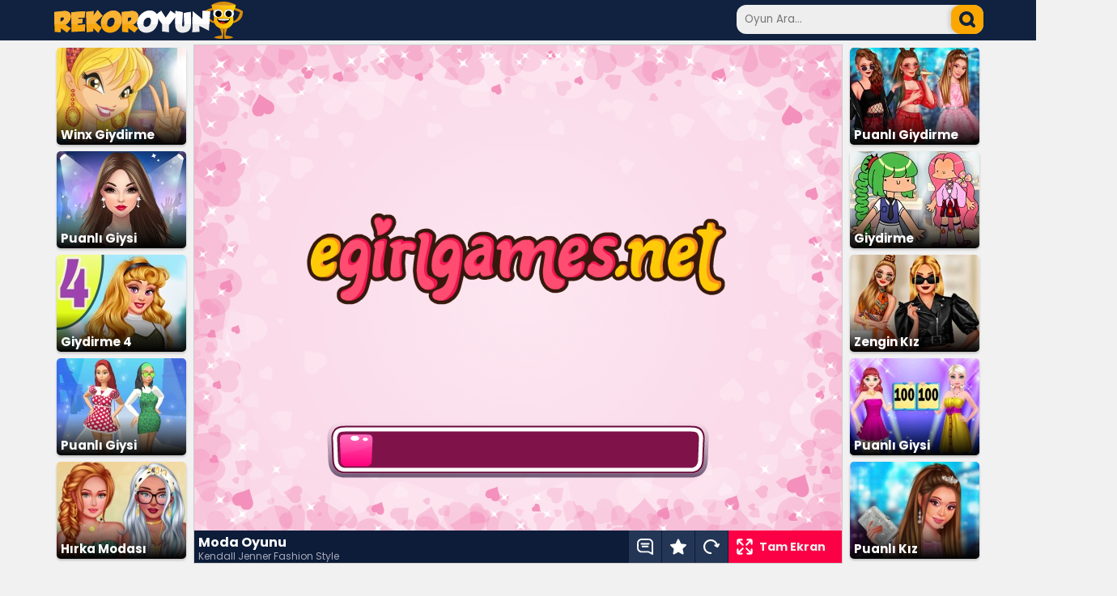

--- FILE ---
content_type: text/html; charset=UTF-8
request_url: https://www.rekoroyun.com/moda.html
body_size: 11327
content:
<!DOCTYPE html>
<html lang="tr-TR">
<head>
<title>Moda Oyunu Oyna</title>
<meta name="description" content="Moda oyunu ile dünyaca ünlü televizyon yıldızı ve manken Kendall Jenner'e makyaj yap ve elbise giydir. Çeşitli kıyafetleri kıza giydirerek moda oyunu oyna.">
<meta name="keyword" content="moda oyunu, moda oyunu oyna, kendall jenner fashion style game">
<meta charset="UTF-8">
<link rel="icon" type="image/x-icon" href="https://www.rekoroyun.com/fav-ico.png">
<link rel="image_src" href="https://www.rekoroyun.com/resim/moda.jpg">
<link rel="canonical" href="https://www.rekoroyun.com/moda.html">
<meta property="og:url" content="https://www.rekoroyun.com/moda.html">
<link rel="preconnect" href="https://fonts.googleapis.com">
<link rel="preconnect" href="https://fonts.gstatic.com" crossorigin>
<link href="https://fonts.googleapis.com/css2?family=Poppins:wght@400;500;700&display=swap" rel="stylesheet">
<meta name="viewport" content="width=device-width, initial-scale=1.00">
<link href="/style.css?ver=1.46" rel="stylesheet" type="text/css">
</head>
<body>
<div class="header">
<div class="header-ic">
	<div class="logo">
	<a href="https://www.rekoroyun.com/" title="Oyunlar"><img src="/img/logo.svg" height="46" width="233" alt="Oyunlar"></a>
	</div>
	<div class="search">
	<form method="get" action="https://www.rekoroyun.com/">
		<input type="text" class="ara-kutu" placeholder="Oyun Ara..." name="ara" id="ara">
		<input type="submit" class="ara-button" aria-label="arama" value="">
	</form>
	</div>
</div>
</div>
<div class="main">
<div class="oyun">
	<div class="oyun-encok left">
		<h2>Benzer Oyunlar</h2>
		<ul class="oyun-liste benzer">
	<li class="oyun-kutu"><a href="/winx-giydirme.html" title="Winx Giydirme"><img src="/resim/160/winx-giydirme.jpg" alt="Winx Giydirme Oyna" width="160" height="120" ><span class="shadow"></span><span>Winx Giydirme</span></a></li>
	<li class="oyun-kutu"><a href="/puanli-giysi-giydirme.html" title="Puanlı Giysi Giydirme"><img src="/resim/160/puanli-giysi-giydirme.jpg" alt="Puanlı Giysi Giydirme Oyna" width="160" height="120" ><span class="shadow"></span><span>Puanlı Giysi Giydirme</span></a></li>
	<li class="oyun-kutu"><a href="/giydirme-4.html" title="Giydirme 4"><img src="/resim/160/giydirme-4.jpg" alt="Giydirme 4 Oyna" width="160" height="120" ><span class="shadow"></span><span>Giydirme 4</span></a></li>
	<li class="oyun-kutu"><a href="/puanli-giysi-giydirme-3.html" title="Puanlı Giysi Giydirme 3"><img src="/resim/160/puanli-giysi-giydirme-3.jpg" alt="Puanlı Giysi Giydirme 3 Oyna" width="160" height="120" ><span class="shadow"></span><span>Puanlı Giysi Giydirme 3</span></a></li>
	<li class="oyun-kutu"><a href="/hirka-modasi.html" title="Hırka Modası"><img src="/resim/160/hirka-modasi.jpg" alt="Hırka Modası Oyna" width="160" height="120" ><span class="shadow"></span><span>Hırka Modası</span></a></li>
</ul>	</div>
	<div class="oyun-ekran">
		<div id="game-container">
					<iframe id="oyun" title="oyun" src="https://bitent.com/html5/kendall_jenner_fashion_style/" width="800" height="600" allow="autoplay" referrerpolicy="strict-origin-when-cross-origin" allowfullscreen></iframe>
				</div>
		<div class="oyun-alt">
			<div class="oyun-bilgi">
				<h1>Moda Oyunu</h1>
								<span>Kendall Jenner Fashion Style</span>
							</div>
			<div class="oyun-buttons">
				<a href="#yorumlar"><div class="yorumlar" title="Yorumlar"></div></a>
				<div class="kaydet" onclick="if (!window.__cfRLUnblockHandlers) return false; setCookie('rekoroyun-kayit','603',365)" title="Favorilere Ekle / Çıkart" data-cf-modified-2e676d4e60221b033ad07be8-=""></div>
				<div class="yenile" onclick="if (!window.__cfRLUnblockHandlers) return false; document.getElementById('oyun').src += ''" title="Oyunu Yeniden Başlat" data-cf-modified-2e676d4e60221b033ad07be8-=""></div>
				<div class="full" onclick="if (!window.__cfRLUnblockHandlers) return false; tam_ekran()" title="Tam Ekran Yap" data-cf-modified-2e676d4e60221b033ad07be8-="">Tam Ekran</div>
			</div>
		</div>
	</div>
	<div class="oyun-encok right">
		<h2>Benzer Oyunlar</h2>
		<ul class="oyun-liste benzer">
	<li class="oyun-kutu"><a href="/puanli-giydirme.html" title="Puanlı Giydirme"><img src="/resim/160/puanli-giydirme.jpg" alt="Puanlı Giydirme Oyna" width="160" height="120" ><span class="shadow"></span><span>Puanlı Giydirme</span></a></li>
	<li class="oyun-kutu"><a href="/giydirme.html" title="Giydirme"><img src="/resim/160/giydirme.jpg" alt="Giydirme Oyna" width="160" height="120" ><span class="shadow"></span><span>Giydirme</span></a></li>
	<li class="oyun-kutu"><a href="/zengin-kiz-giydirme.html" title="Zengin Kız Giydirme"><img src="/resim/160/zengin-kiz-giydirme.jpg" alt="Zengin Kız Giydirme Oyna" width="160" height="120" ><span class="shadow"></span><span>Zengin Kız Giydirme</span></a></li>
	<li class="oyun-kutu"><a href="/puanli-giysi-giydirme-2.html" title="Puanlı Giysi Giydirme 2"><img src="/resim/160/puanli-giysi-giydirme-2.jpg" alt="Puanlı Giysi Giydirme 2 Oyna" width="160" height="120" ><span class="shadow"></span><span>Puanlı Giysi Giydirme 2</span></a></li>
	<li class="oyun-kutu"><a href="/puanli-kiz-giydirme.html" title="Puanlı Kız Giydirme"><img src="/resim/160/puanli-kiz-giydirme.jpg" alt="Puanlı Kız Giydirme Oyna" width="160" height="120" ><span class="shadow"></span><span>Puanlı Kız Giydirme</span></a></li>
</ul>	</div>
	<div class="reklam-1150x300">
		<script async src="https://pagead2.googlesyndication.com/pagead/js/adsbygoogle.js?client=ca-pub-1016383332489375" crossorigin="anonymous" type="2e676d4e60221b033ad07be8-text/javascript"></script>
<!-- rekoroyun.com - 1150x300 -->
<ins class="adsbygoogle"
     style="display:inline-block;width:1150px;height:300px"
     data-ad-client="ca-pub-1016383332489375"
     data-ad-slot="5706726704"></ins>
<script type="2e676d4e60221b033ad07be8-text/javascript">
     (adsbygoogle = window.adsbygoogle || []).push({});
</script>	</div>
	<div class="nasil-oynanir">
		<h2>Moda Oyunu Nasıl Oynanır ?</h2>
		<div class="metin"><p>Moda oyunu ile Kim Kardashian'ın üvey kardeşi olan Kendall Jenner'ın tırnaklarına oje sürüp yeni elbiseler giydiriyoruz. Moda oyunu 3 farklı bölümden oluşuyor. İlk bölüm manikür bölümüdür. Bu bölümde Kendall Jenner'ın tırnaklarına oje sürüyoruz ve parmaklarına güzel bir yüzük takıyoruz.</p>

<p>İkinci bölümde televizyon yıldızına gece kıyafetleri, spor giysiler ve günlük elbiseler seçiyoruz. Aynı zamanda dolaptan kıyafetlere uygun ayakkabılar da giydiriyoruz. Giysilerin alt tarafında bulunan pembe renkteki sağ ve sol oklara tıklayarak dolabın görünmeyen kısımlarını ekrana getiriyoruz. Son bölümde ise saç modeli, gözlük ve takılar seçerek moda oyunu oynamayı tamamlıyoruz.</p>
</div>
	</div>
		<div id="yorumlar">
	<span class="yorum-baslik">Yorumlar (121)</span>
			<div>
            <span class="u">BAKİRKERTENKELE31</span>
            <span class="m">OYUN GÜZEL AMA HEM KIZLARI DEĞİŞTİRİN HEM DE BİRAZ DEKOLTELİ GİYDİLER GETİRİN</span>
            <span class="t">18 Mayıs 2025, 01:39</span>
        </div>
				<div>
            <span class="u">Kaori_Chan</span>
            <span class="m">güzel olmuş</span>
            <span class="t">19 Haziran 2023, 08:12</span>
        </div>
				<div>
            <span class="u">ceylin</span>
            <span class="m">çok güzel muq</span>
            <span class="t">19 Ocak 2023, 13:53</span>
        </div>
				<div>
            <span class="u">napcan adımı hrrr</span>
            <span class="m">iyi</span>
            <span class="t">08 Ekim 2022, 12:02</span>
        </div>
				<div>
            <span class="u">prenses elena</span>
            <span class="m">oyun çok güzel</span>
            <span class="t">29 Temmuz 2022, 10:42</span>
        </div>
				<div>
            <span class="u">süüü</span>
            <span class="m">güzle</span>
            <span class="t">01 Haziran 2022, 16:24</span>
        </div>
				<div>
            <span class="u">Cemre Solmaz 3></span>
            <span class="m">Cok guzel</span>
            <span class="t">21 Mayıs 2022, 06:37</span>
        </div>
				<div>
            <span class="u">Ben burda ne arıyorum</span>
            <span class="m">18 yaşında sınava 2 ay kala yapılacak en güzel aktivite
</span>
            <span class="t">26 Nisan 2022, 20:20</span>
        </div>
				<div>
            <span class="u">zeynep</span>
            <span class="m">güzelmi güzel beyendim bu kadar kardes hadi gendinize iyi bakın good bye packım ez kurt</span>
            <span class="t">24 Mart 2022, 13:23</span>
        </div>
				<div>
            <span class="u">derya uluğ</span>
            <span class="m">öĞRENCİLER BİRAZ ÇALIŞIM BE BAKANIMIZ DİYO</span>
            <span class="t">15 Mayıs 2021, 18:45</span>
        </div>
				<div>
            <span class="u">ERTUĞRUL .KAVUKÇU</span>
            <span class="m"> fahrettin koca bey bu şarkı size gelsin yine gözümüz tenefüslerde hayat geçiyor pandemiyle</span>
            <span class="t">27 Nisan 2021, 14:09</span>
        </div>
				<div>
            <span class="u">Cansu  derin</span>
            <span class="m">çok güzel bir oyun</span>
            <span class="t">26 Nisan 2021, 08:10</span>
        </div>
				<div>
            <span class="u">burcu bağ</span>
            <span class="m">bence oyun çok güzel</span>
            <span class="t">26 Nisan 2021, 07:51</span>
        </div>
				<div>
            <span class="u">flinoiro </span>
            <span class="m">oyun güzel ama biraz daha birşeyler gelebilirdi, yani makyajı falan biz yapabilirdik</span>
            <span class="t">22 Nisan 2021, 21:15</span>
        </div>
				<div>
            <span class="u">öğrenci </span>
            <span class="m">sevgili ziya hoca (artık hangi şahıssa!)tamam ders çalışalim da oyun da mı oynamayalım çünkü azıcık eğlenmeye çalışan çalışkanlar var burada</span>
            <span class="t">22 Nisan 2021, 15:13</span>
        </div>
				<div>
            <span class="u">CEREN YALDIZ</span>
            <span class="m">ÇOK GÜZEL Bİ OYUN</span>
            <span class="t">20 Nisan 2021, 07:18</span>
        </div>
				<div>
            <span class="u">GİZEM</span>
            <span class="m">biliyorum bu yüzden iyi not almışsınızdır umarım</span>
            <span class="t">18 Nisan 2021, 19:17</span>
        </div>
				<div>
            <span class="u">Ziya Selçuk</span>
            <span class="m">ders çalışın tiktok ve oyunlar size yasak.</span>
            <span class="t">14 Nisan 2021, 20:33</span>
        </div>
				<div>
            <span class="u">FAHRETTİN KOCA </span>
            <span class="m">Aynen Ziyacım sürekli oyun oyun tik tok tik tok sınavlarda size girecek görün siz </span>
            <span class="t">14 Nisan 2021, 17:58</span>
        </div>
				<div>
            <span class="u">bts taehyung</span>
            <span class="m">abi bts oynu bundan 1000 kat iyi azıcık elbise var</span>
            <span class="t">13 Nisan 2021, 13:33</span>
        </div>
				<div>
            <span class="u">elif</span>
            <span class="m">yahu niye rekor oyunun oyunları bu kadar eğlenceli ve güzel oluyo efsane oyun. bu arada hepinize iyi eğlenceler. umuyorum ki sizde benim gibi düşünüyorsunuzdur</span>
            <span class="t">08 Nisan 2021, 15:48</span>
        </div>
				<div>
            <span class="u">cemre solmaz tıktoker</span>
            <span class="m">cok guzel bır oyun 
</span>
            <span class="t">06 Nisan 2021, 18:10</span>
        </div>
				<div>
            <span class="u">ceren yaldız fan</span>
            <span class="m">yaa çok güzel bir oyun bu ya tavsiye ederim arkadaşlar 
hem şu ziya selçuk fln ne ya neden öyle yazıyorsunuz ki neyse ya çok ama çok güzel bir oyun hep oynuyorum hiç bıktıyorum</span>
            <span class="t">02 Nisan 2021, 16:03</span>
        </div>
				<div>
            <span class="u">sevda</span>
            <span class="m">oyun cok guzel</span>
            <span class="t">02 Nisan 2021, 05:43</span>
        </div>
				<div>
            <span class="u"> Rana</span>
            <span class="m">oyunu beğendim böyle oyunları  severim  herkese tavsiye ederim</span>
            <span class="t">30 Mart 2021, 12:26</span>
        </div>
				<div>
            <span class="u">ZİYA SELÇUK</span>
            <span class="m">SİZ OYNAYIN BU OYUNLARI OYNAYIN SINAVLAR BAŞLICAK</span>
            <span class="t">29 Mart 2021, 15:15</span>
        </div>
				<div>
            <span class="u">ismimden sanane</span>
            <span class="m">baya iyi bir oyun</span>
            <span class="t">28 Mart 2021, 07:37</span>
        </div>
				<div>
            <span class="u">korona </span>
            <span class="m">oyunu oynamayın dışarı çıkın haha</span>
            <span class="t">25 Mart 2021, 14:16</span>
        </div>
				<div>
            <span class="u">melikenuk kaya</span>
            <span class="m">cok güzel bir oyun bayıldım</span>
            <span class="t">20 Mart 2021, 16:24</span>
        </div>
				<div>
            <span class="u">asya</span>
            <span class="m">güzel oyun.</span>
            <span class="t">19 Mart 2021, 10:34</span>
        </div>
				<div>
            <span class="u">meryem</span>
            <span class="m">bence güzel bir oyun</span>
            <span class="t">16 Mart 2021, 13:10</span>
        </div>
				<div>
            <span class="u">CEMRE SOLMAZ {TİKTOKER}</span>
            <span class="m">BENCE ÇOK GÜZEL BİR OYUN DEĞİLMİ ÇOCUKLAR
COK</span>
            <span class="t">13 Mart 2021, 15:10</span>
        </div>
				<div>
            <span class="u">Enes Batur</span>
            <span class="m">oyun çok güzel arkadaşlar tavsiye ederim kız kardeşim oynuyordu ben de oynamaya başladım çok güzel kız oyunu ama çok güzel kanalıma abone olun artık 15 milyon olmak istiyorum zaten rekor oyunu çok güzel bir de ben roblox da oynuyorum roblox da adım enes15milyon daha dün yükledim adım ondan bu şekil  </span>
            <span class="t">11 Mart 2021, 14:33</span>
        </div>
				<div>
            <span class="u">SEVGİLİ ÖĞRENCİ</span>
            <span class="m">ZİYACIM SEN BİZM OKULLARI AÇ PLS BUNU OKUMAK ZORUNDASIN ÇÜNKÜ OKULLARA GEZİLER DÜZENLEYİP BİR HABUŞBRİLYON ÖĞRENCİ TOPLADIK PROTESTO HAZIRLIYORUZ İZİN VER YA DA VERME SENİ REHİN ALIP ETRAFINDA KUÇULETTİN DANSI YAPACAĞIZ
BİZ HAÇUKUBİRALETTİN ÇOCUKLARIYIZ ANAMIZ HAÇU BABAMIZ BİRALETTİN
SEVGİ VE KALUPKALAR HAÇUBİRALETTİN ÇOCUKLARI HAHAHAHA</span>
            <span class="t">05 Mart 2021, 14:20</span>
        </div>
				<div>
            <span class="u">ayşe</span>
            <span class="m">coksel bi oyun</span>
            <span class="t">04 Mart 2021, 15:59</span>
        </div>
				<div>
            <span class="u">Meryem Duran 11 Yaş</span>
            <span class="m">çok güzel oynamanızı "tercih ederim</span>
            <span class="t">03 Mart 2021, 15:40</span>
        </div>
				<div>
            <span class="u">BÜŞRA</span>
            <span class="m">BEN ÇOK BEĞENDİM LÜTFEN HERKES OYNASIN</span>
            <span class="t">28 Şubat 2021, 07:01</span>
        </div>
				<div>
            <span class="u">hanife</span>
            <span class="m">İĞRENÇ DİYENLER KENDİLERİ İĞRENÇ OYUNU BEĞENDİM SÜPER PÖRFEKS
</span>
            <span class="t">28 Şubat 2021, 06:59</span>
        </div>
				<div>
            <span class="u">kendall jenner</span>
            <span class="m">hi guys im kendall thank u for playin my game and dressed me. (merhaba arkaşlar oyunumu oynayıp beni giydirdiğiniz için teşekkürler) </span>
            <span class="t">27 Şubat 2021, 17:14</span>
        </div>
				<div>
            <span class="u">Yasmin</span>
            <span class="m">oyun güzel ama oyuna deilde kızın yüzüne odaklandı dudaklarına Allah ne erdiyse botoks olarak yaptırımış ve oyunda çok az çeşit var ama yineden güzel tavsiye ederim






beyni:oh gömdüm rahatlarm</span>
            <span class="t">27 Şubat 2021, 01:34</span>
        </div>
				<div>
            <span class="u">Beren</span>
            <span class="m">ben doğduğumdan beri bu oyunları oynardım biker önüme tik tok videosu geldi izledim ve yükledim kadına şiddete hayır videolarını takip ediyorum 11 yaşındayım ama büyüyünce buna engel olcam ALLAH korusun diye veriyor gücü ama onlar.</span>
            <span class="t">26 Şubat 2021, 07:04</span>
        </div>
				<div>
            <span class="u">tiktok</span>
            <span class="m">oyun güzel </span>
            <span class="t">22 Şubat 2021, 15:19</span>
        </div>
				<div>
            <span class="u">Oflaz Kantemiz</span>
            <span class="m">çok güzel oyun tavsiye ederim</span>
            <span class="t">13 Şubat 2021, 16:26</span>
        </div>
				<div>
            <span class="u">TİKTOK'ER HAYRNI !!</span>
            <span class="m">ÇOK GÜZEL AMA AZ SEÇENEK !!! .
CEMRE SOLMAZ,MERVE YALÇIM, YAREN ALACA, YELİZ KORKMAZ,BUSE KORKMAZ,UZUN MELİKE ELİF ÇETİNTAŞ,MAKARNA,CELLAT36,BERKE JUAN,KÜRŞAT JUAN,'A SELAM SİZİ SEVİYOM
</span>
            <span class="t">12 Şubat 2021, 16:14</span>
        </div>
				<div>
            <span class="u">harry  potter hayranı</span>
            <span class="m"> güzel oyun gerçekten bağımlılık  yapıyor  hiç bilgisayarın  önünden kalkasım  yok  bu  sitedeki  bütün oyunları oynamak istiyorum</span>
            <span class="t">08 Şubat 2021, 13:04</span>
        </div>
				<div>
            <span class="u">MORUUK</span>
            <span class="m">BUN OYUN NCOK BAGIMLILIK YAPİYO BU OYUN YUZUNDEN KARDESIME TOKAT ATTİM KOMAYA GİİRDİ HASATANEDEN YAZIOMM.....</span>
            <span class="t">06 Şubat 2021, 21:21</span>
        </div>
				<div>
            <span class="u">bangtan</span>
            <span class="m">HİÇ GÜZEL GİYSİLER YOK VE ÇOK AZ GİYSİLER VAR NEREDEYSE HEPSİNİN GÖĞSÜ AÇIK</span>
            <span class="t">06 Şubat 2021, 08:23</span>
        </div>
				<div>
            <span class="u">HİÇBİR  TİKTOK  FENOMENİ  BURADA  OLAMAZ</span>
            <span class="m">GÜZEL  AMA  ÇOK  AZ  ÇEŞİT VAR</span>
            <span class="t">05 Şubat 2021, 10:05</span>
        </div>
				<div>
            <span class="u">SHARK </span>
            <span class="m">Bu oyunu gören kendall ağlıyor </span>
            <span class="t">04 Şubat 2021, 16:21</span>
        </div>
				<div>
            <span class="u">hira kıralıçe</span>
            <span class="m">çok güzel</span>
            <span class="t">03 Şubat 2021, 13:52</span>
        </div>
				<div>
            <span class="u">HELEN</span>
            <span class="m">BU OYUN ÇOK GÜZEL </span>
            <span class="t">03 Şubat 2021, 10:57</span>
        </div>
				<div>
            <span class="u">DİLA KENT FAN </span>
            <span class="m">Ben bu oyunu çok beyendim tavsiye ederim</span>
            <span class="t">03 Şubat 2021, 10:53</span>
        </div>
				<div>
            <span class="u">Eylül lal fan </span>
            <span class="m">Ben bu oyunu çok beyendim sizlere tavsiye edrim oyunda herşey gerçekten çok güzel .Tek kelimeyle çok güzel.</span>
            <span class="t">03 Şubat 2021, 10:40</span>
        </div>
				<div>
            <span class="u">İSİMSİZ DOGMAMIŞ KIZ</span>
            <span class="m">DOGMADIGIM İÇİN NASIL OLDUGUNU BİLMEM ÜZGÜNÜM</span>
            <span class="t">03 Şubat 2021, 09:08</span>
        </div>
				<div>
            <span class="u">KORONA ÇIKTI</span>
            <span class="m">ÇOK  GÜZEL ANLATAMAM MÜKKEMMMEL SABAHTAN BERİ BAŞKA OYUNLARA YORUM YAZANA KADAR  BUNA YAZSAYDIM KEŞKE MÜKEMEL YAZINCA HİÇ GÜZEL OLMUYO AMA ONDANDA ÇOK GÜZEL 10 PUAN 5 YILDIZ DAHA FAZLASI VARSA VERİYORUM  ADI ZEYNEP ASYA</span>
            <span class="t">29 Ocak 2021, 11:28</span>
        </div>
				<div>
            <span class="u">sihirli kız</span>
            <span class="m">oyun çok güzel beğendim elbiseler harika</span>
            <span class="t">29 Ocak 2021, 11:20</span>
        </div>
				<div>
            <span class="u"> CEMRE</span>
            <span class="m">OYUN ÇOK GÜZEL HERKESE TAVSİYE EDERİM. BEN ÇOK MEMNUN KALDIM UMARIM SİZDE BEĞENİRSİNİZ.</span>
            <span class="t">29 Ocak 2021, 08:53</span>
        </div>
				<div>
            <span class="u">sare</span>
            <span class="m">oyun gerçekten çok güzel elbiseler çok güzel oyundaki karakteri o kıyafetlerle yasak elmadaki şahikaya benzettim</span>
            <span class="t">27 Ocak 2021, 11:44</span>
        </div>
				<div>
            <span class="u">ceren yaldız </span>
            <span class="m">merhaba tiktok fenomeni olarak bu oyunu çok beğendim
</span>
            <span class="t">24 Ocak 2021, 13:35</span>
        </div>
				<div>
            <span class="u">kıymöett</span>
            <span class="m">oyun çok güzel tavsiye ederim
</span>
            <span class="t">19 Ocak 2021, 16:48</span>
        </div>
				<div>
            <span class="u">Sema</span>
            <span class="m">Bence güzel yine oynarım
</span>
            <span class="t">18 Ocak 2021, 20:45</span>
        </div>
				<div>
            <span class="u">yıldız</span>
            <span class="m">çok çok güzel ya</span>
            <span class="t">16 Ocak 2021, 09:20</span>
        </div>
				<div>
            <span class="u">SEYHAN</span>
            <span class="m">ÇOK   GÜZEL
</span>
            <span class="t">15 Ocak 2021, 20:35</span>
        </div>
				<div>
            <span class="u">rus </span>
            <span class="m">oyunda elbıseler kapalıama guzel</span>
            <span class="t">10 Ocak 2021, 17:52</span>
        </div>
				<div>
            <span class="u">isimim yok</span>
            <span class="m">bence güzel</span>
            <span class="t">09 Ocak 2021, 15:00</span>
        </div>
				<div>
            <span class="u">elif</span>
            <span class="m">güzel tavsiye ederim </span>
            <span class="t">08 Ocak 2021, 19:33</span>
        </div>
				<div>
            <span class="u">canımı skma </span>
            <span class="m">guzel yapanların elerine sağlık</span>
            <span class="t">07 Ocak 2021, 08:17</span>
        </div>
				<div>
            <span class="u">NAZLI</span>
            <span class="m">Gayet güzel bir oyun çok güzel tasarlanmış.Ama daha fazla kıyafet çeşidi olabilirdi.Ellerinize sağlık çok güzel olmuş.</span>
            <span class="t">05 Ocak 2021, 19:15</span>
        </div>
				<div>
            <span class="u">hacer</span>
            <span class="m">mukemmel</span>
            <span class="t">03 Ocak 2021, 16:54</span>
        </div>
				<div>
            <span class="u">zehra Azerbaycandan</span>
            <span class="m">kız çok güzel oynarken zevk aldım ya
</span>
            <span class="t">29 Aralık 2020, 14:49</span>
        </div>
				<div>
            <span class="u">deli kız</span>
            <span class="m">oyun fena değil puan verseydi daha iyiydi </span>
            <span class="t">23 Aralık 2020, 15:29</span>
        </div>
				<div>
            <span class="u">bloom</span>
            <span class="m">aşko oyunum ya harika oynarken kendimi stella ve flora ile hissediyorum. ah flora, benim küçük çiçekli perim ona her gün yatmadan yazı yazıyorum umarım görür. arkadaşlar sizce periler gerçek mi? neyse tiktok prensesleri oyunu da çok güzel </span>
            <span class="t">20 Aralık 2020, 01:06</span>
        </div>
				<div>
            <span class="u">gizli</span>
            <span class="m">seni çok seviyorum sinem abla tabi ablam da seviyor</span>
            <span class="t">17 Aralık 2020, 11:56</span>
        </div>
				<div>
            <span class="u">almina aykul</span>
            <span class="m">çok harika</span>
            <span class="t">17 Aralık 2020, 11:52</span>
        </div>
				<div>
            <span class="u">gizem</span>
            <span class="m">tek eğlencem bu oyunları oynamak ağlıcam</span>
            <span class="t">15 Aralık 2020, 14:42</span>
        </div>
				<div>
            <span class="u">zeynep</span>
            <span class="m">büyümemiş biri aynı ben
</span>
            <span class="t">13 Aralık 2020, 12:21</span>
        </div>
				<div>
            <span class="u">yaaa</span>
            <span class="m">güzel</span>
            <span class="t">12 Aralık 2020, 16:47</span>
        </div>
				<div>
            <span class="u">melek</span>
            <span class="m">tek kelime ile muhteşem şahtaşöntem</span>
            <span class="t">10 Aralık 2020, 13:59</span>
        </div>
				<div>
            <span class="u">ALLAHIN BİR KULU</span>
            <span class="m">BENCE DE OYUN GÜZEL KADIN ÇİRKİN :)
</span>
            <span class="t">04 Aralık 2020, 07:12</span>
        </div>
				<div>
            <span class="u">ECE_5221</span>
            <span class="m">SİNEM KOBAL PARANLA BİZE HAVA ATMA BİZ SENİN SEVİYENİ BİLİYORUZ</span>
            <span class="t">02 Aralık 2020, 19:06</span>
        </div>
				<div>
            <span class="u">sude </span>
            <span class="m">tek kelime ile  mukememel </span>
            <span class="t">30 Kasım 2020, 18:53</span>
        </div>
				<div>
            <span class="u">Ecrin su çoban</span>
            <span class="m"> BU OYUN HARİKA
I LOVE YOU
</span>
            <span class="t">24 Kasım 2020, 19:19</span>
        </div>
				<div>
            <span class="u">fasulye</span>
            <span class="m">oyun güzel sayılır hoşuma gitti ama bu sitede dünyanın en zor oyununu deneyin çok zor iki oyunda çok güzel</span>
            <span class="t">23 Kasım 2020, 17:41</span>
        </div>
				<div>
            <span class="u">kim oldugum ilgilendirmez</span>
            <span class="m">oyun süper</span>
            <span class="t">18 Kasım 2020, 12:15</span>
        </div>
				<div>
            <span class="u">İsimsiz</span>
            <span class="m">Oyun çok güzel çok beğendim.</span>
            <span class="t">17 Kasım 2020, 09:43</span>
        </div>
				<div>
            <span class="u">Ben kimim bilmiyore</span>
            <span class="m">Merhaba! Oyun çook güzel çok beğendim ama kendimizde yapıp adımızı koyabilseydik ya o zaman daha güzel olurdu. Sizin tercihiniz nedir?

     (^_^)</span>
            <span class="t">16 Kasım 2020, 10:22</span>
        </div>
				<div>
            <span class="u">oyunu beyendim</span>
            <span class="m">isme azerbaycan yazan. bebek özünsən onda özündə oynama oyunu kobut</span>
            <span class="t">05 Kasım 2020, 17:07</span>
        </div>
				<div>
            <span class="u">ilahe</span>
            <span class="m">perfect game harika oyun
</span>
            <span class="t">23 Ekim 2020, 10:44</span>
        </div>
				<div>
            <span class="u">şilan</span>
            <span class="m">cok güzel oyun puan verseydiler</span>
            <span class="t">23 Ekim 2020, 10:29</span>
        </div>
				<div>
            <span class="u">blink kız</span>
            <span class="m">oyun çok güzel ve çok eğlenceli</span>
            <span class="t">20 Ekim 2020, 11:39</span>
        </div>
				<div>
            <span class="u">Haşikiyo iyo</span>
            <span class="m">BENİM KIZIM EN GÜZEL KIZ</span>
            <span class="t">19 Ekim 2020, 06:08</span>
        </div>
				<div>
            <span class="u">nazmiye</span>
            <span class="m">çok  güzel  bir  oyun</span>
            <span class="t">28 Eylül 2020, 07:35</span>
        </div>
				<div>
            <span class="u">nermin</span>
            <span class="m">cok guzel oyun tavsiye ederim</span>
            <span class="t">21 Eylül 2020, 14:43</span>
        </div>
				<div>
            <span class="u">belirsiz</span>
            <span class="m">harika bi oyun çok beğendim ama kıyafetleri daha çok olsa güzel olurdu</span>
            <span class="t">19 Eylül 2020, 13:10</span>
        </div>
				<div>
            <span class="u">se le na selena selena</span>
            <span class="m">oyun çok güzel beyıldım</span>
            <span class="t">11 Eylül 2020, 10:11</span>
        </div>
				<div>
            <span class="u">sinem kobal</span>
            <span class="m">çok güzel 
giysilerin aynısı bende de var.
ünlü olunca tabii</span>
            <span class="t">09 Eylül 2020, 07:59</span>
        </div>
				<div>
            <span class="u">bilinmez</span>
            <span class="m">çokgüzel
</span>
            <span class="t">23 Ağustos 2020, 19:08</span>
        </div>
				<div>
            <span class="u">leydiagresif</span>
            <span class="m">oyun guzel ama leveli olsaydi daha guzel olurdu</span>
            <span class="t">15 Ağustos 2020, 12:36</span>
        </div>
				<div>
            <span class="u">büyümemişbiri</span>
            <span class="m">yaş 21 hala oynuyorum şakasız</span>
            <span class="t">12 Ağustos 2020, 23:06</span>
        </div>
				<div>
            <span class="u">azrbaycan</span>
            <span class="m">bebek oyundusa birakın bebekler oynasın sizin ne itiniz azıb</span>
            <span class="t">12 Ağustos 2020, 10:46</span>
        </div>
				<div>
            <span class="u">beyza</span>
            <span class="m">oyun cok güzel ama kıyafetleri pek beğenemedim.</span>
            <span class="t">21 Temmuz 2020, 14:50</span>
        </div>
				<div>
            <span class="u">boşver</span>
            <span class="m">müthiş</span>
            <span class="t">20 Temmuz 2020, 07:10</span>
        </div>
				<div>
            <span class="u">yeter</span>
            <span class="m">bayıldım
</span>
            <span class="t">02 Temmuz 2020, 05:31</span>
        </div>
				<div>
            <span class="u">olm çok güzel</span>
            <span class="m">baya iyi bebek gibi ama güzel <3</span>
            <span class="t">26 Haziran 2020, 09:17</span>
        </div>
				<div>
            <span class="u">isimsiz</span>
            <span class="m">ÇOK GÜZEL BİR OYUN. HİÇ BEĞENMEDİM. :)
</span>
            <span class="t">13 Haziran 2020, 14:35</span>
        </div>
				<div>
            <span class="u">kim olduğum seni hiç ilgilendirmez </span>
            <span class="m">sıkıcı anca bebeler oynar bu oyunu </span>
            <span class="t">12 Haziran 2020, 14:36</span>
        </div>
				<div>
            <span class="u">crazy girl</span>
            <span class="m">oyun çok güzelmiş</span>
            <span class="t">12 Haziran 2020, 00:21</span>
        </div>
				<div>
            <span class="u">zehra</span>
            <span class="m">BEBEKLER GİBİ BÖYLE OYUNLAR OYNARSANIZ BEYİN EROL VERİR</span>
            <span class="t">04 Haziran 2020, 11:57</span>
        </div>
				<div>
            <span class="u">kaderimsin caglayı instadan ve face den rapor edin</span>
            <span class="m">ismim şaka amaçlı oyun güzel ama kadın çirkin</span>
            <span class="t">02 Haziran 2020, 11:11</span>
        </div>
				<div>
            <span class="u">EĞLENCE</span>
            <span class="m">ÇOK GÜZEL OYUN</span>
            <span class="t">27 Mayıs 2020, 18:37</span>
        </div>
				<div>
            <span class="u">beyzaoviç</span>
            <span class="m">ergenler basmış burayı rez alın 20 yaşındayım</span>
            <span class="t">18 Mayıs 2020, 23:10</span>
        </div>
				<div>
            <span class="u">NEVA ❤️</span>
            <span class="m">HARİKA BİR OYUN BAYILDIM TAVSİYE EDERİM </span>
            <span class="t">16 Mayıs 2020, 19:30</span>
        </div>
				<div>
            <span class="u">ESMA</span>
            <span class="m">acayip güzel bu oyun herkes oynamalı bence bu oyunu</span>
            <span class="t">11 Mayıs 2020, 18:18</span>
        </div>
				<div>
            <span class="u">Jale aktürk</span>
            <span class="m">oyun çok güzel arkadaşlar herkese tavsiye ederim bu oyunu</span>
            <span class="t">07 Mayıs 2020, 14:19</span>
        </div>
				<div>
            <span class="u">hanım kızı</span>
            <span class="m">harika oyun çok güzel</span>
            <span class="t">02 Mayıs 2020, 16:39</span>
        </div>
				<div>
            <span class="u">hasan durak</span>
            <span class="m">efsane denilebilir yani</span>
            <span class="t">09 Nisan 2020, 14:43</span>
        </div>
				<div>
            <span class="u">NISRIN</span>
            <span class="m">SUPER YA COK BAYILDIM</span>
            <span class="t">18 Mart 2020, 10:38</span>
        </div>
				<div>
            <span class="u">merve</span>
            <span class="m">Cok guzel oyun</span>
            <span class="t">11 Mart 2020, 16:34</span>
        </div>
				<div>
            <span class="u">akın akınözü</span>
            <span class="m">oyun güzeldir</span>
            <span class="t">24 Şubat 2020, 13:55</span>
        </div>
				<div>
            <span class="u">cerensu</span>
            <span class="m">süper bir oyun bayıldım tavsiye ederim</span>
            <span class="t">17 Şubat 2020, 14:26</span>
        </div>
				<div>
            <span class="u">cansu</span>
            <span class="m">cok guzel bir oyun</span>
            <span class="t">10 Ocak 2020, 12:09</span>
        </div>
			</div>
	<div id="yorum-yaz">
		<form name="yorum_form" id="yorum_form" action="#yorum-yaz" method="POST">
			<span class="yorum-baslik">
				<a id="yorumyaz"></a>Yorum Yaz 
			</span>
			<span>
				<input name="yorum_uye" id="yorum_uye" type="text"  placeholder="Lütfen adınızı girin." size="30" maxlength="50" aria-label="yorumcu">
				<input name="yorum_id" id="yorum_id" type="hidden" value="603">
			</span>
			<span>
				<textarea name="yorum_yorum" cols="78" rows="4" id="yorum_yorum"   placeholder="Lütfen mesajınızı yazın." aria-label="yorum"></textarea>
			</span>
			<span>
				<input name="gonder" id="yorum_gonder" type="submit" value="GÖNDER" onClick="if (!window.__cfRLUnblockHandlers) return false; return yorumgonder();" data-cf-modified-2e676d4e60221b033ad07be8-="">
			</span>
		</form>
    </div>
<script type="2e676d4e60221b033ad07be8-text/javascript">
document.getElementById('yorum_form').addEventListener('submit', function(e) {
    e.preventDefault(); // Sayfa yenilenmesini engelle
	
	
    const isim = document.getElementById('yorum_uye').value.trim();
    const mesaj = document.getElementById('yorum_yorum').value.trim();

    // Basit doğrulama
    if (isim.length < 3) {
        alert('Lütfen en az 5 karakterlik bir isim girin.');
        return; // AJAX gönderimini durdur
    }

    if (mesaj.length < 10) {
        alert('Lütfen en az 10 karakterlik bir mesaj yazın.');
        return; // AJAX gönderimini durdur
    }

    // Form verilerini hazırla
    const formData = new FormData(this);

    // AJAX ile sunucuya gönder
    fetch('ajax/mesaj-kaydet.php', {
        method: 'POST',
        body: formData
    })
    .then(response => response.text()) // Sunucudan dönen yanıtı al
    .then(data => {
        // İstersen console.log(data) ile kontrol edebilirsin
        const yorumDiv = document.getElementById('yorum-yaz');
        yorumDiv.innerHTML = '<div style="text-align:center;"><p style="color: green;font-size: 14px;font-weight: bold;">Teşekkürler!.. Yorumunuz Gönderildi.</p><p>Yorumunuz, editörlerimiz tarafından incelendikten sonra sitede yayınlanacaktır.</p></div>';
    })
    .catch(error => {
        console.error('Hata oluştu:', error);
        alert('Yorum gönderilirken bir hata oluştu. Lütfen tekrar deneyin.');
    });
});
</script>
</div>
</div>
<div class="alt">
<div class="footer">	
	<div class="f-group">
		<span>Çok Oynananlar</span>
		<ul>
	<li><a href="/balon-patlatma.html" title="Balon Patlatma">Balon Patlatma</a></li>
	<li><a href="/okey.html" title="Okey">Okey</a></li>
	<li><a href="/101-okey.html" title="101 Okey">101 Okey</a></li>
	<li><a href="/akilli-cay-bardagi.html" title="Akıllı Çay Bardağı">Akıllı Çay Bardağı</a></li>
	<li><a href="/ates-ve-su.html" title="Ateş ve Su">Ateş ve Su</a></li>
		</ul>
	</div>
	<div class="f-group">
	
		<span>Yeni Eklenen Oyunlar</span>
		<ul>
	<li><a href="/vortex-9.html" title="Vortex 9">Vortex 9</a></li>
	<li><a href="/restoran-2.html" title="Restoran 2">Restoran 2</a></li>
	<li><a href="/engelli-araba-yarisi-4.html" title="Engelli Araba Yarışı 4">Engelli Araba Yarışı 4</a></li>
	<li><a href="/serbest-kosu.html" title="Serbest Koşu">Serbest Koşu</a></li>
	<li><a href="/sivilce-patlatma.html" title="Sivilce Patlatma">Sivilce Patlatma</a></li>
		</ul>
	</div>
	<div class="f-group">
		<span>Popüler Kategoriler</span>
		<ul>
	<li><a href="/araba-yarisi-oyunlari.html" title="Araba Yarışı Oyunları">Araba Yarışı Oyunları</a></li>
	<li><a href="/balon-patlatma-oyunlari.html" title="Balon Patlatma Oyunları">Balon Patlatma Oyunları</a></li>
	<li><a href="/giydirme-oyunlari.html" title="Giydirme Oyunları">Giydirme Oyunları</a></li>
	<li><a href="/mahjong-oyunlari.html" title="Mahjong Oyunları">Mahjong Oyunları</a></li>
	<li><a href="/savas-oyunlari.html" title="Savaş Oyunları">Savaş Oyunları</a></li>
		</ul>
	</div>
	<div class="f-group">
		<span>Diğer Linkler</span>
		<ul>
		<li><a href="/en-yeni-oyunlar.html" title="yeni oyunlar">Yeni Oyunlar</a></li>
		<li><a href="/en-guzel-oyunlar.html" title="en güzel oyunlar">En Güzel Oyunlar</a></li>
		<li><a href="/sitene-oyun-ekle.html" title="sitene oyun ekle">Sitene Oyun Ekle</a></li>
		<li><a href="/sayfa/gizlilik-politikasi/" title="gizlilik Politikası">Gizlilik Politikası</a></li>
		<li><a href="/sayfa/iletisim/" title="iletisim">İletişim</a></li>		
		</ul>
	</div>
</div>
<div class="site-info">
	<span>Copyright© 2008-2025 <a href="https://www.rekoroyun.com/" title="oyunlar">Rekor Oyun</a> - Tüm Hakları Saklıdır</span>
</div>
</div>
<div class="reklam-sabit-sol">
<script async src="https://pagead2.googlesyndication.com/pagead/js/adsbygoogle.js?client=ca-pub-1016383332489375" crossorigin="anonymous" type="2e676d4e60221b033ad07be8-text/javascript"></script>
<!-- Rekoroyun.com - 160x600 - sol -->
<ins class="adsbygoogle"
     style="display:inline-block;width:160px;height:600px"
     data-ad-client="ca-pub-1016383332489375"
     data-ad-slot="4711556843"></ins>
<script type="2e676d4e60221b033ad07be8-text/javascript">
     (adsbygoogle = window.adsbygoogle || []).push({});
</script></div>
<div class="reklam-sabit-sag">
<!-- Adhouse.pro - Rekoroyun.com - 160x600 -->
<script src="https://ad.adhouse.pro/221.js" type="2e676d4e60221b033ad07be8-text/javascript"></script></div>

<!-- Adhouse.pro - Rekoroyun.com - 728x90 Sticky -->
<script src="https://ad.adhouse.pro/219.js" type="2e676d4e60221b033ad07be8-text/javascript"></script>
 
<script type="2e676d4e60221b033ad07be8-text/javascript">
var elem = document.getElementById("game-container");
/* View in fullscreen */
function tam_ekran() {
	//if(navigator.userAgent.toLowerCase().indexOf('linux')==-1){
		if (elem.requestFullscreen) {
			elem.requestFullscreen();
		} else if (elem.mozRequestFullScreen) { /* Firefox */
			elem.mozRequestFullScreen();
		} else if (elem.webkitRequestFullscreen) { /* Chrome, Safari and Opera */
			elem.webkitRequestFullscreen();
		} else if (elem.msRequestFullscreen) { /* IE/Edge */
			elem.msRequestFullscreen();
		}
	//}	
}
function setCookie(cname, cvalue, exdays) {
  var d = new Date();
  var eski=getCookie(cname);
  var kont;
  kont=eski.split('#');
	for(i=0;i<=kont.length;i++){
		if(kont[i]==cvalue){
			alert("Bu oyun zaten kaydedilmiş.");
			kont="bosss";
		}
	}
  if(kont!="bosss"){
	  cvalue=cvalue+"#"+eski;
	  d.setTime(d.getTime() + (exdays*24*60*60*1000));
	  var expires = "expires="+ d.toUTCString();
	  //cvalue=""; //clear
	  document.cookie = cname + "=" + cvalue + ";" + expires + ";path=/";
	  alert("Oyun Kaydedildi! \nBu oyuna daha sonra 'Kayıtlı Oyunlar' sayfasından ulaşabilirsiniz.");
  }
}
function getCookie(cname) {
  var name = cname + "=";
  var decodedCookie = decodeURIComponent(document.cookie);
  var ca = decodedCookie.split(';');
  for(var i = 0; i <ca.length; i++) {
    var c = ca[i];
    while (c.charAt(0) == ' ') {
      c = c.substring(1);
    }
    if (c.indexOf(name) == 0) {
      return c.substring(name.length, c.length);
    }
  }
  return "";
}
function share(){
	var URL;
	var Canonical=document.URL;
	URL="https://facebook.com/sharer/sharer.php?u=";
	window.open(URL+Canonical, "", "width=600,height=600,scrollbars=no,menubar=no,toolbar=no");
}
var testx=document.getElementById("oyun").contentWindow;
var keys = {};
testx.addEventListener("keydown",
    function(e){
        keys[e.keyCode] = true;
        switch(e.keyCode){
            case 37: case 39: case 38:  case 40: // Arrow keys
            case 32: e.preventDefault(); break; // Space
            default: break; // do not block other keys
        }
    },
false);
testx.addEventListener('keyup',
    function(e){
        keys[e.keyCode] = false;
    },
false);
</script>
<!-- Google tag (gtag.js) -->
<script async src="https://www.googletagmanager.com/gtag/js?id=G-YRPFNEND18" type="2e676d4e60221b033ad07be8-text/javascript"></script>
<script type="2e676d4e60221b033ad07be8-text/javascript">
  window.dataLayer = window.dataLayer || [];
  function gtag(){dataLayer.push(arguments);}
  gtag('js', new Date());

  gtag('config', 'G-YRPFNEND18');
</script>
<script src="/cdn-cgi/scripts/7d0fa10a/cloudflare-static/rocket-loader.min.js" data-cf-settings="2e676d4e60221b033ad07be8-|49" defer></script><script defer src="https://static.cloudflareinsights.com/beacon.min.js/vcd15cbe7772f49c399c6a5babf22c1241717689176015" integrity="sha512-ZpsOmlRQV6y907TI0dKBHq9Md29nnaEIPlkf84rnaERnq6zvWvPUqr2ft8M1aS28oN72PdrCzSjY4U6VaAw1EQ==" data-cf-beacon='{"version":"2024.11.0","token":"e8b95b838da746f290574919cfd8c381","r":1,"server_timing":{"name":{"cfCacheStatus":true,"cfEdge":true,"cfExtPri":true,"cfL4":true,"cfOrigin":true,"cfSpeedBrain":true},"location_startswith":null}}' crossorigin="anonymous"></script>
</body>
</html>

--- FILE ---
content_type: text/html
request_url: https://bitent.com/html5/kendall_jenner_fashion_style/
body_size: 559
content:
<!DOCTYPE html>
<html>
    <head>
        <meta content="//thumbs1.egirlgames.net/games/kendall_jenner_fashion_style100.png" property="og:image" />
        <meta content="Kendall Jenner Fashion Style" property="og:title" />
        <script src="//bitent.com/lock_html5/adscontrol.js"></script>
        <script src="//bitent.com/lock_html5/adPlayer.js"></script>
        <meta charset="utf-8" />
        <meta name="viewport" content="width=device-width, initial-scale=1, maximum-scale=1, minimum-scale=1, user-scalable=no" />
        <title>Kendall Jenner Fashion Style</title>
        <script type="text/javascript" src="vendor/phaser.min.js"></script>
        <script src="plugins/phaser-capture.js"></script>
        <script src="plugins/canvasimagesaver.min.js"></script>
        <script src="plugins/filters.js"></script>
    </head>
    <body style='margin:0px'>
        <div id='theGame'></div>
        <script src="states/boot.js"></script>
        <script src="states/preload.js"></script>
        <script src="states/titlescreen.js"></script>
        <script src="states/levelselect.js"></script>
        <script src="states/level1.js"></script>
        <script src="states/level2.js"></script>
        <script src="states/level3.js"></script>
        <script src="states/thumb.js"></script>
        <script src="states/endscreen.js"></script>
        <script src="settingfile.js"></script>
        <script src="app.js"></script>
    <script defer src="https://static.cloudflareinsights.com/beacon.min.js/vcd15cbe7772f49c399c6a5babf22c1241717689176015" integrity="sha512-ZpsOmlRQV6y907TI0dKBHq9Md29nnaEIPlkf84rnaERnq6zvWvPUqr2ft8M1aS28oN72PdrCzSjY4U6VaAw1EQ==" data-cf-beacon='{"version":"2024.11.0","token":"639b076f1d1c4bbb864ad52dea04893d","server_timing":{"name":{"cfCacheStatus":true,"cfEdge":true,"cfExtPri":true,"cfL4":true,"cfOrigin":true,"cfSpeedBrain":true},"location_startswith":null}}' crossorigin="anonymous"></script>
</body>
</html>

--- FILE ---
content_type: text/html; charset=utf-8
request_url: https://www.google.com/recaptcha/api2/aframe
body_size: 269
content:
<!DOCTYPE HTML><html><head><meta http-equiv="content-type" content="text/html; charset=UTF-8"></head><body><script nonce="JQwiSvBOBy8xDvt9M3FbQw">/** Anti-fraud and anti-abuse applications only. See google.com/recaptcha */ try{var clients={'sodar':'https://pagead2.googlesyndication.com/pagead/sodar?'};window.addEventListener("message",function(a){try{if(a.source===window.parent){var b=JSON.parse(a.data);var c=clients[b['id']];if(c){var d=document.createElement('img');d.src=c+b['params']+'&rc='+(localStorage.getItem("rc::a")?sessionStorage.getItem("rc::b"):"");window.document.body.appendChild(d);sessionStorage.setItem("rc::e",parseInt(sessionStorage.getItem("rc::e")||0)+1);localStorage.setItem("rc::h",'1762758341464');}}}catch(b){}});window.parent.postMessage("_grecaptcha_ready", "*");}catch(b){}</script></body></html>

--- FILE ---
content_type: text/javascript
request_url: https://bitent.com/html5/kendall_jenner_fashion_style/states/boot.js
body_size: -178
content:
var bootState = {
    init: function () {
        game.stage.backgroundColor = "#ffffff";
    },
    preload: function () {},
    create: function () {
        this.game.state.start('preload');
    }
};

--- FILE ---
content_type: text/javascript
request_url: https://bitent.com/html5/kendall_jenner_fashion_style/states/preload.js
body_size: 1216
content:
var startPreLoader = false;
var loadent = false;
var lpbar1, loade;
var Preload = {
    init: function () {
        game.stage.backgroundColor = "#ffffff";
        this.scale.maxWidth = 800;
        this.scale.maxHeight = 600;
        this.scale.pageAlignHorizontally = true;
        this.scale.pageAlignVertically = true;
        this.scale.scaleMode = Phaser.ScaleManager.SHOW_ALL;
    },
    preload: function () {
        this.load.spritesheet('lpbar', 'assets/loader/loaderprogress.png', 472, 70, 25);
        this.load.spritesheet('loadergliter', 'assets/loader/loadergliter.png', 803, 608, 9);
        this.load.image('bgloader', 'assets/loader/loaderbackground.png');
        this.load.image('loaderlogo', 'assets/loader/loaderlogo.png');
    },
    create: function () {
        loade = this.game.add.button(0, 0, 'bgloader');
        loadergliter = this.game.add.sprite(404.25, 301.75, 'loadergliter');
        loadergliter.anchor.setTo(0.5);
        loadergliter.animations.add('loadergliter')
        loadergliter.animations.play('loadergliter', 12, true)
        loaderlogo = this.game.add.button(397.45, 264.95, 'loaderlogo');
        loaderlogo.anchor.setTo(0.5);
        loaderlogo.inputEnabled = true;
        loaderlogo.events.onInputOver.add(loaderlogooverFun, this)
        loaderlogo.events.onInputOut.add(loaderlogooutFun, this)
        loaderlogo.events.onInputDown.add(loaderlogodownFun, this)
        lpbar1 = this.game.add.sprite(400, 500, 'lpbar');
        lpbar1.anchor.setTo(0.5);
        game.load.onLoadStart.add(loadStart, this);
        game.load.onFileComplete.add(fileComplete, this);
        game.load.onLoadComplete.add(loadComplete, this);
        game.time.events.add(Phaser.Timer.SECOND * 0.1, loadPicture, this);
        showAdOnPosition('pre');
    }
};
function loadPicture() {
    //Loaderpage
    this.load.spritesheet('loaderplay', 'assets/loader/play.png', 213, 120);
    //Logo All Page
    this.load.spritesheet('logo1', 'assets/loader/logo.png', 244, 75, 3);
    //Buttons
    this.load.spritesheet('mute1', 'assets/buttons/mute.png', 120, 115, 2);
    this.load.image('fecb1', 'assets/buttons/fbks.png');
    this.load.spritesheet('play1', 'assets/buttons/play.png', 141, 140, 28);
    this.load.image('setting1', 'assets/buttons/settingbtn.png');
    this.load.spritesheet('moregames1', 'assets/buttons/moregames.png', 123, 142, 23);
    //TitleScreen
    this.load.image('tbackground', 'assets/titlescreen/background.png');
    this.load.image('light', 'assets/titlescreen/light.png');
    this.load.spritesheet('camera1', 'assets/titlescreen/camera1.png', 368, 455, 23);
    this.load.spritesheet('camera2', 'assets/titlescreen/camera2.png', 418, 524, 23);
    this.load.spritesheet('camera3', 'assets/titlescreen/camera3.png', 418, 532, 23);
    this.load.image('title', 'assets/titlescreen/title.png');
    //doll
    this.load.image('bacc', 'assets/level2/doll/bacc.png');
    this.load.image('boutfit', 'assets/level2/doll/boutfit.png');
    this.load.image('body', 'assets/level2/doll/body.png');
    this.load.spritesheet('shoe', 'assets/level2/doll/shoe.png', 102, 136);
    this.load.spritesheet('eyeblink', 'assets/level2/doll/eyeblink.png', 63, 23, 9);
    this.load.spritesheet('bottom', 'assets/level2/doll/bottom.png', 127, 365);
    this.load.spritesheet('tops', 'assets/level2/doll/top.png', 188, 236);
    this.load.spritesheet('dress', 'assets/level2/doll/dress.png', 258, 426);
    this.load.spritesheet('outfit', 'assets/level2/doll/outfit.png', 241, 460);
    this.load.spritesheet('hair', 'assets/level2/doll/hair.png', 140, 192);
    this.load.spritesheet('acc', 'assets/level2/doll/acc.png', 138, 272);
    this.load.image('accs1', 'assets/level2/doll/acc1.png');
    this.load.image('hand', 'assets/level2/doll/hand.png');
    this.load.spritesheet('tops1', 'assets/level2/doll/top1.png', 77, 72);
    this.load.image('darrow', 'assets/level2/arrow.png');
    this.load.spritesheet('mouseswipe', 'assets/naildecor/mouseswipe.png', 115, 72, 24);
    //Transitionpanel
    this.load.image('transition1', 'assets/transitionpanel/transition1.png');
    this.load.image('transition2', 'assets/transitionpanel/transition2.png');
    this.load.image('obj', 'assets/transitionpanel/obj.png');
    this.load.image('obj1', 'assets/transitionpanel/obj1.png');
    this.load.image('obj2', 'assets/transitionpanel/obj2.png');
    this.load.image('obj3', 'assets/transitionpanel/obj3.png');
    //Sound
    this.load.audio('boden', ['assets/audio/bmusic.mp3', 'assets/audio/bmusic.ogg']);
    this.load.audio('clickss', ['assets/audio/click.mp3', 'assets/audio/click.ogg']);
    this.load.audio('buttonappear', ['assets/audio/buttonappear.mp3', 'assets/audio/buttonappear.ogg']);
    this.load.audio('finish', ['assets/audio/finish.mp3', 'assets/audio/finish.ogg']);
    //Ad View
    this.load.image('lock', 'assets/adunlock/lock.png');
    this.load.image('adpanel', 'assets/adunlock/textpanel.png');
    this.load.image('adpanel1', 'assets/adunlock/textpanel1.png');
    this.load.image('close', 'assets/adunlock/close.png');
    this.load.image('watchad', 'assets/adunlock/watchad.png');
    //NextState
    game.load.start();
}
function loadStart() {}
function fileComplete(progress) {
    if (pageNo == 0) {
        lpbar1.frame = parseInt(progress / 100 * 24);
        if (progress == 100) {
            lpbar1.visible = false;
        }
    }
}
function loadComplete() {
    if (pageNo == 0) {
        lpbar1.visible = false;
        loaderplay = this.game.add.button(398, 461, 'loaderplay', loaderPlayDownFun, this, 1, 0, 2);
        loaderplay.anchor.setTo(0.5);
    } else {
        loadFinish = true;
    }
}
function loaderPlayDownFun(ev) {
    this.game.state.start('titlescreen');
}
function loaderlogodownFun(ev) {
    openUrl(loaderlogolink);
}
function loaderlogooverFun(ev) {
    ev.scale.setTo(1.05)
}
function loaderlogooutFun(ev) {
    ev.scale.setTo(1)
}

--- FILE ---
content_type: text/javascript
request_url: https://bitent.com/html5/kendall_jenner_fashion_style/states/level1.js
body_size: 6895
content:
var nailFinish = false;
var startcalFun = false;
var makeup1arr = [0, 0, 0, 0, 0, 0, 0, 0, 0, 0, 0, 0, 0, 0, 0, 0, 0, ]
var btnNo = 0;
var dollNum = 0;
var initialCount = 0;
var timeOut1 = 0;
var ncount = 0
var bcount = 0;
var narr = [0, 0, 0, 0, 0, 0, 0, 0, 0, 0, 0, 0, 0, 0]
var narr1 = [0, 0, 0, 0, 0, 0, 0, 0, 0, 0, 0, 0, 0, 0]
var parr = [0, 0, 0, 0, 0, 0, 0, 0, 0]
var glowarr = [0, 0, 0, 0, 0, 0, 0, 0, 0, 0, 0, 0, 0]
var carr = [0, 0, 0, 0, 0, 0, 0, 0, 0, 0, 0, 0, 0]
var narr3 = [0, 0, 0, 0, 0, 0, 0, 0, 0, 0, 0, 0, 0]
var glowNum = 0;
var glowid = 0;
var indexNum = 0;
var tempGlowNo = 0;
var level1 = {
    preload: function () {
        pageNo = 3
        nailFinish = false;
        startcalFun = false;
        makeup1arr = [1, 0, 0, 0, 0, 0, 0, 0, 0, 0, 0, 0, 0, 0, 0, 0, 0, ]
        btnNo = 0;
        initialCount = 0;
        indexNum = 0;
        settingcount = 0;
        narr = [0, 0, 0, 0, 0, 0, 0, 0, 0, 0, 0, 0, 0, 0]
        narr1 = [0, 0, 0, 0, 0, 0, 0, 0, 0, 0, 0, 0, 0, 0]
        parr = [0, 0, 0, 0, 0, 0, 0, 0, 0]
        glowarr = [0, 0, 0, 0, 0, 0, 0, 0, 0, 0, 0, 0, 0]
        carr = [0, 0, 0, 0, 0, 0, 0, 0, 0, 0, 0, 0, 0]
        glowNum = 0;
        glowid = 0;
        ncount = 0
        bcount = 0;
        tempGlowNo = 0;
        timeOut1 = 0;
    },
    create: function () {
        showAdOnPosition('mid');
        nbackground = this.game.add.sprite(0, 0, 'nbackground');
        nbackground.anchor.setTo(0, 0);
        cubboard = this.game.add.sprite(5, 100, 'cubboard');
        cubboard.anchor.setTo(0, 0);
        cubboard.visible = false;
        modelicon = this.game.add.sprite(250, 0, 'modelicon');
        modelicon.anchor.setTo(0, 0);
        handGroup = game.add.group();
        hand1 = this.game.add.sprite(284, 12, 'hand1');
        hand1.anchor.setTo(0, 0);
        nail1 = this.game.add.sprite(301, 190, 'nail1');
        nail1.anchor.setTo(0, 0);
        nail2 = this.game.add.sprite(337, 81, 'nail2');
        nail2.anchor.setTo(0, 0);
        nail3 = this.game.add.sprite(394, 15, 'nail3');
        nail3.anchor.setTo(0, 0);
        nail4 = this.game.add.sprite(485, 19, 'nail4');
        nail4.anchor.setTo(0, 0);
        nail5 = this.game.add.sprite(584, 156, 'nail5');
        nail5.anchor.setTo(0, 0);
        colors1 = this.game.add.sprite(296, 195, 'colors1');
        colors1.anchor.setTo(0, 0);
        colors2 = this.game.add.sprite(331, 73, 'colors2');
        colors2.anchor.setTo(0, 0);
        colors3 = this.game.add.sprite(395, 15, 'colors3');
        colors3.anchor.setTo(0, 0);
        colors4 = this.game.add.sprite(486, 21, 'colors4');
        colors4.anchor.setTo(0, 0);
        colors5 = this.game.add.sprite(581, 165, 'colors5');
        colors5.anchor.setTo(0, 0);
        shapes1 = this.game.add.sprite(302, 190, 'shapes1');
        shapes1.anchor.setTo(0, 0);
        shapes1.visible = false;
        shapes2 = this.game.add.sprite(335, 72, 'shapes2');
        shapes2.anchor.setTo(0, 0);
        shapes2.visible = false;
        shapes3 = this.game.add.sprite(394, 15, 'shapes3');
        shapes3.anchor.setTo(0, 0);
        shapes3.visible = false;
        shapes4 = this.game.add.sprite(485, 16, 'shapes4');
        shapes4.anchor.setTo(0, 0);
        shapes4.visible = false;
        shapes5 = this.game.add.sprite(578, 159, 'shapes5');
        shapes5.anchor.setTo(0, 0);
        shapes5.visible = false;
        bracelet = this.game.add.sprite(438, 403, 'bracelet');
        bracelet.anchor.setTo(0, 0);
        rings1 = this.game.add.sprite(323, 232, 'rings1');
        rings1.anchor.setTo(0, 0);
        rings2 = this.game.add.sprite(346, 122, 'rings2');
        rings2.anchor.setTo(0, 0);
        rings3 = this.game.add.sprite(404, 72, 'rings3');
        rings3.anchor.setTo(0, 0);
        rings4 = this.game.add.sprite(482, 79, 'rings4');
        rings4.anchor.setTo(0, 0);
        rings5 = this.game.add.sprite(570, 207, 'rings5');
        rings5.anchor.setTo(0, 0);
        hitrings1 = this.game.add.sprite(339.65, 312.95, 'rings1');
        hitrings1.anchor.setTo(0.5);
        hitrings1.scale.setTo(0.3)
        hitrings2 = this.game.add.sprite(379.75, 257.95, 'rings2');
        hitrings2.anchor.setTo(0.5);
        hitrings2.scale.setTo(0.3)
        hitrings3 = this.game.add.sprite(430.7, 225.05, 'rings3');
        hitrings3.anchor.setTo(0.5);
        hitrings3.scale.setTo(0.3)
        hitrings4 = this.game.add.sprite(494.8, 210.6, 'rings4');
        hitrings4.anchor.setTo(0.5);
        hitrings4.scale.setTo(0.3)
        hitrings5 = this.game.add.sprite(560.1, 257.85, 'rings5');
        hitrings5.anchor.setTo(0.5);
        hitrings5.scale.setTo(0.3)
        hitbracelet = this.game.add.sprite(500.7, 410.05, 'rings3');
        hitbracelet.anchor.setTo(0.5);
        hitbracelet.scale.setTo(1.2)
        handGroup.add(hand1);
        handGroup.add(nail1);
        handGroup.add(nail2);
        handGroup.add(nail3);
        handGroup.add(nail4);
        handGroup.add(nail5);
        handGroup.add(colors1);
        handGroup.add(colors2);
        handGroup.add(colors3);
        handGroup.add(colors4);
        handGroup.add(colors5);
        handGroup.add(shapes1);
        handGroup.add(shapes2);
        handGroup.add(shapes3);
        handGroup.add(shapes4);
        handGroup.add(shapes5);
        handGroup.add(bracelet);
        handGroup.add(rings1);
        handGroup.add(rings2);
        handGroup.add(rings3);
        handGroup.add(rings4);
        handGroup.add(rings5);
        handGroup.add(hitrings1);
        handGroup.add(hitrings2);
        handGroup.add(hitrings3);
        handGroup.add(hitrings4);
        handGroup.add(hitrings5);
        handGroup.add(hitbracelet);
        handGroup.x = 25;
        handGroup.y = 1500
        var colrxarr = [, 22, 95, 181, 23, 98, 179, ]
        var colryarr = [, 102, 101, 99, 280, 270, 273, ]
        cubboardGroup = game.add.group();
        cubboardGroup.add(cubboard);
        for (i = 1; i <= 6; i++) {
            game['color' + i] = game.add.sprite(colrxarr[i], colryarr[i], 'color' + i);
            game['color' + i].anchor.setTo(0, 0);
            game['color' + i].visible = false;
            cubboardGroup.add(game['color' + i]);
        }
        var patrnxarr = [, 29, 104, 184, 25, 105, 185, ]
        var patrnyarr = [, 104, 104, 104, 281, 281, 281, ]
        for (i = 1; i <= 6; i++) {
            game['shape' + i] = game.add.sprite(patrnxarr[i], patrnyarr[i], 'shape' + i);
            game['shape' + i].anchor.setTo(0, 0);
            game['shape' + i].visible = false;
            cubboardGroup.add(game['shape' + i]);
        }
        var rngxarr = [, 25, 125, 210, 33, 127, 208, 32, 122, 204, 27, 120, 205, ]
        var rngyarr = [, 146, 151, 146, 212, 220, 219, 286, 290, 281, 369, 373, 368, ]
        for (i = 1; i <= 12; i++) {
            game['ring' + i] = game.add.sprite(rngxarr[i], rngyarr[i], 'ring' + i);
            game['ring' + i].anchor.setTo(0, 0);
            game['ring' + i].visible = false;
            cubboardGroup.add(game['ring' + i]);
        }
        var brcltxarr = [, 30, 187, 17, 176, 19, 160, ]
        var brcltyarr = [, 114, 114, 253, 235, 358, 363, ]
        for (i = 1; i <= 6; i++) {
            game['bracelet' + i] = game.add.sprite(brcltxarr[i], brcltyarr[i], 'bracelet' + i);
            game['bracelet' + i].anchor.setTo(0, 0);
            game['bracelet' + i].visible = false;
            cubboardGroup.add(game['bracelet' + i]);
        }
        cubboardGroup.x = 15;
        cubboardGroup.y = -15;
        coloricon = this.game.add.sprite(7, 499, 'coloricon');
        coloricon.anchor.setTo(0, 0);
        if (game['color' + 1].visible) {
            coloricon.filters = [new GlowFilter(450, 450, parseFloat(5), parseFloat(3), parseFloat(0), parseInt(0xffff00), parseFloat(0.1))];
        }
        shapeicon = this.game.add.sprite(96, 501, 'shapeicon');
        shapeicon.anchor.setTo(0, 0);
        braceleticon = this.game.add.sprite(184, 499, 'braceleticon');
        braceleticon.anchor.setTo(0, 0);
        ringicon = this.game.add.sprite(272, 498, 'ringicon');
        ringicon.anchor.setTo(0, 0);
        iconGroup = game.add.group();
        iconGroup.add(coloricon);
        iconGroup.add(shapeicon);
        iconGroup.add(braceleticon);
        iconGroup.add(ringicon);
        iconGroup.x = 125;
        iconGroup.visible = false;
        eraseicon = this.game.add.sprite(710, 250, 'eraseicon');
        eraseicon.anchor.setTo(0, 0);
        eraseicon.visible = false;
        eraseicon.angle = 15;
        erasedrag = this.game.add.sprite(-868, 498, 'erasedrag');
        erasedrag.anchor.setTo(0, 0);
        darrow3 = this.game.add.sprite(550, 390, 'darrow');
        darrow3.anchor.setTo(0.5);
        darrow3.angle = 90;
        darrow3.visible = false;
        game.add.tween(darrow3).to({
            y: darrow3.y + 7
        }, 500, Phaser.Easing.Linear.NONE, true, 0, -1, true);
        darrow4 = this.game.add.sprite(650, 120, 'darrow');
        darrow4.anchor.setTo(0.5);
        darrow4.angle = 135;
        darrow4.visible = false;
        game.add.tween(darrow4).to({
            x: darrow4.x - 7,
            y: darrow4.y + 7
        }, 500, Phaser.Easing.Linear.NONE, true, 0, -1, true);
        moregames2 = game.add.sprite(74, 512, 'moregames1');
        moregames2.anchor.setTo(0.5);
        moregames2.frame = 1
        moregames2.animations.add('moregames2', [0, 1, 2, 3, 4, 5, 6, 7, 8, 9, 10, 11, 12, 13, 14, 15, 16, 17, 18, 19, 20, 21]);
        moregames2.animations.play('moregames2', 24, true);
        doneglitter = this.game.add.sprite(500, 1, 'doneglitter');
        doneglitter.anchor.setTo(0, 0);
        doneglitter.animations.add('doneglitter');
        doneglitter.x = -200;
        done1 = this.game.add.sprite(730.3, 524, 'done1');
        done1.anchor.setTo(0.5);
        done1.visible = false;
        mouseswipe = this.game.add.sprite(650, 50, 'mouseswipe');
        mouseswipe.anchor.setTo(0.5);
        mouseswipe.animations.add('mouseswipe');
        mouseswipe.animations.play('mouseswipe', 24, true);
        mouseswipe.visible = false;
        logofbkmute()
        naildrag = this.game.add.sprite(-200, 200, 'naildrag');
        naildrag.anchor.setTo(0.2, 0.9);
        naildrag1 = this.game.add.sprite(-200, 200, 'naildrag');
        naildrag1.anchor.setTo(0.2, 0.9);
        ringdrag = this.game.add.sprite(-200, 200, 'rings1');
        ringdrag.anchor.setTo(0.5);
        ringdrag.scale.setTo(1)
        braceletdrag = this.game.add.sprite(-200, 200, 'bracelet');
        braceletdrag.anchor.setTo(0.5, 0.7);
        braceletdrag.scale.setTo(0.6)
        hitarea1 = this.game.add.sprite(0, 0, 'hitarea');
        hitarea1.anchor.setTo(0.5);
        hitarea1.scale.setTo(0.5);
        hitarea2 = this.game.add.sprite(0, 0, 'hitarea');
        hitarea2.anchor.setTo(0.5);
        hitarea2.scale.setTo(0.9);
        naildrag.addChild(hitarea2)
        naildrag1.addChild(hitarea1)
        leveluppanelReverseFun()
        if (!loadState3) {
            loadState3 = true;
            loadFinish = false;
            game.time.events.add(Phaser.Timer.SECOND * 0.1, loadPicture3, this);
        }
    }
}
function loadPicture3() {
    //level2
    this.load.image('l2background', 'assets/level2/background.png');
    this.load.image('closet', 'assets/level2/closet.png');
    this.load.spritesheet('starglitter', 'assets/level2/stargilter.png', 311, 321);
    this.load.image('shoe1', 'assets/level2/panel/shoe1.png');
    this.load.image('shoe2', 'assets/level2/panel/shoe2.png');
    this.load.image('shoe3', 'assets/level2/panel/shoe3.png');
    this.load.image('shoe4', 'assets/level2/panel/shoe4.png');
    this.load.image('shoe5', 'assets/level2/panel/shoe5.png');
    this.load.image('shoe6', 'assets/level2/panel/shoe6.png');
    this.load.image('bottom1', 'assets/level2/panel/bottom1.png');
    this.load.image('bottom2', 'assets/level2/panel/bottom2.png');
    this.load.image('bottom3', 'assets/level2/panel/bottom3.png');
    this.load.image('bottom4', 'assets/level2/panel/bottom4.png');
    this.load.image('bottom5', 'assets/level2/panel/bottom5.png');
    this.load.image('bottom6', 'assets/level2/panel/bottom6.png');
    this.load.image('top1', 'assets/level2/panel/top1.png');
    this.load.image('top2', 'assets/level2/panel/top2.png');
    this.load.image('top3', 'assets/level2/panel/top3.png');
    this.load.image('top4', 'assets/level2/panel/top4.png');
    this.load.image('top5', 'assets/level2/panel/top5.png');
    this.load.image('top6', 'assets/level2/panel/top6.png');
    this.load.image('outfit1', 'assets/level2/panel/outfit1.png');
    this.load.image('outfit2', 'assets/level2/panel/outfit2.png');
    this.load.image('outfit3', 'assets/level2/panel/outfit3.png');
    this.load.image('outfit4', 'assets/level2/panel/outfit4.png');
    this.load.image('outfit5', 'assets/level2/panel/outfit5.png');
    this.load.image('outfit6', 'assets/level2/panel/outfit6.png');
    this.load.image('dress1', 'assets/level2/panel/dress1.png');
    this.load.image('dress2', 'assets/level2/panel/dress2.png');
    this.load.image('dress3', 'assets/level2/panel/dress3.png');
    this.load.image('dress4', 'assets/level2/panel/dress4.png');
    this.load.image('dress5', 'assets/level2/panel/dress5.png');
    this.load.image('dress6', 'assets/level2/panel/dress6.png');
    this.load.image('dress7', 'assets/level2/panel/dress7.png');
    this.load.image('dress8', 'assets/level2/panel/dress8.png');
    game.load.start();
}
function eraseGlowFun() {
    if (tempGlowNo == 0) {
        clearTimeout(timeOut1);
        eraseicon.filters = [new GlowFilter(450, 450, parseFloat(5), parseFloat(3), parseFloat(0), parseInt(0xffff00), parseFloat(0.1))];
        tempGlowNo = 1;
        timeOut1 = setTimeout(eraseGlowFun, 250)
    } else if (tempGlowNo == 1) {
        eraseicon.filters = null;
        tempGlowNo = 0;
        timeOut1 = setTimeout(eraseGlowFun, 250)
    }
}
function level1startfun() {
    moregames2.inputEnabled = true;
    moregames2.input.useHandCursor = true;
    moregames2.input.pixelPerfectOver = true;
    moregames2.input.pixelPerfectClick = true;
    moregames2.events.onInputOver.add(moregamesOverFun, this);
    moregames2.events.onInputOut.add(moregamesOutFun, this);
    moregames2.events.onInputDown.add(moregamesdownFun, this);
    moregames2.events.onInputUp.add(moregamesupFun, this);
    game.add.tween(handGroup).to({
        y: 0
    }, 500, Phaser.Easing.Linear.NONE, true).onComplete.add(visibleButtonFun, this);
    function visibleButtonFun() {
        setTimeout(visibleButtonFun1, 500)
    }
    function visibleButtonFun1() {
        iconGroup.visible = true;
        eraseicon.visible = false;
    }
    done1.inputEnabled = true;
    done1.input.useHandCursor = true;
    done1.input.pixelPerfectOver = true;
    done1.input.pixelPerfectClick = true;
    done1.input.pixelPerfectAlpha = 10;
    done1.events.onInputOver.add(done1OverFun1, this);
    done1.events.onInputOut.add(done1OutFun1, this);
    done1.events.onInputUp.add(done1StartFun1, this);
    done1.events.onInputDown.add(done1StartFun11, this);
    timeOut1 = setTimeout(eraseGlowFun, 250)
    function done1OverFun1(ev) {
        done1Ani1 = done1.animations.add('done1Ani1');
        done1.animations.play('done1Ani1', 32, false);
        done1Ani1.enableUpdate = true;
        done1Ani1.onUpdate.add(done1onUpdate1, this);
    }
    function done1onUpdate1(anim, frame) {
        if (anim.frame == 26) {
            anim.stop()
            anim.frame = 0
        }
    }
    function done1OutFun1(ev) {
        done1.animations.stop(null, true);
        ev.frame = 0
    }
    function done1StartFun1(ev) {
        if (!nailFinish && loadFinish) {
            nailFinish = true;
            done1.animations.stop(null, true);
            ev.frame = 0
            lcount = 1;
            done1.inputEnabled = false;
            nailDecorArr1[0] = parseInt(shapes1.frame);
            nailDecorArr1[1] = parseInt(shapes2.frame);
            nailDecorArr1[2] = parseInt(shapes3.frame);
            nailDecorArr1[3] = parseInt(shapes4.frame);
            nailDecorArr1[4] = parseInt(shapes5.frame);
            nailDecorArr1[5] = parseInt(colors1.frame);
            nailDecorArr1[6] = parseInt(colors2.frame);
            nailDecorArr1[7] = parseInt(colors3.frame);
            nailDecorArr1[8] = parseInt(colors4.frame);
            nailDecorArr1[9] = parseInt(colors5.frame);
            nailDecorArr1[10] = parseInt(rings1.frame);
            nailDecorArr1[11] = parseInt(rings2.frame);
            nailDecorArr1[12] = parseInt(rings3.frame);
            nailDecorArr1[13] = parseInt(rings4.frame);
            nailDecorArr1[14] = parseInt(rings5.frame);
            nailDecorArr1[15] = parseInt(bracelet.frame);
            if (!shapes1.visible) {
                nailDecorArr1[0] = -1
            }
            if (!shapes2.visible) {
                nailDecorArr1[1] = -1
            }
            if (!shapes3.visible) {
                nailDecorArr1[2] = -1
            }
            if (!shapes4.visible) {
                nailDecorArr1[3] = -1
            }
            if (!shapes5.visible) {
                nailDecorArr1[4] = -1
            }
            leveluppanelCreateFun();
        }
    }
    function done1StartFun11(ev) {
        if (!nailFinish && loadFinish) {
            playsoundeffects('clickss');
            clearTimeout(timeOut1);
            eraseicon.filters = null;
            done1.animations.stop(null, true);
            ev.frame = 27
            dollNum = dollShowArr[indexNum];
            for (i = 0; i < dollShowArr.length; i++) {
                if (dollNum == dollShowArr[i]) {
                    dollShowArr.splice(i, 1);
                }
            }
        }
    }
    coloricon.inputEnabled = true;
    coloricon.input.useHandCursor = true;
    coloricon.input.pixelPerfectOver = true;
    coloricon.input.pixelPerfectClick = true;
    coloricon.input.pixelPerfectAlpha = 10;
    coloricon.events.onInputOver.add(coloriconOverFun1, this);
    coloricon.events.onInputOut.add(coloriconOutFun1, this);
    coloricon.events.onInputDown.add(coloriconClickFun3, this);
    function coloriconOverFun1(ev) {
        if (ev.filters == null) {
            ev.filters = [new GlowFilter(450, 450, parseFloat(5), parseFloat(3), parseFloat(0), parseInt(0xff00ff), parseFloat(0.1))];
        }
    }
    function coloriconOutFun1() {
        coloricon.filters = null;
        shapeicon.filters = null;
        ringicon.filters = null;
        braceleticon.filters = null;
        eraseicon.filters = null
        if (game['color' + 1].visible) {
            coloricon.filters = [new GlowFilter(450, 450, parseFloat(5), parseFloat(3), parseFloat(0), parseInt(0xffff00), parseFloat(0.1))];
        }
        if (game['shape' + 1].visible) {
            shapeicon.filters = [new GlowFilter(450, 450, parseFloat(5), parseFloat(3), parseFloat(0), parseInt(0xffff00), parseFloat(0.1))];
        }
        if (game['ring' + 1].visible) {
            ringicon.filters = [new GlowFilter(450, 450, parseFloat(5), parseFloat(3), parseFloat(0), parseInt(0xffff00), parseFloat(0.1))];
        }
        if (game['bracelet' + 1].visible) {
            braceleticon.filters = [new GlowFilter(450, 450, parseFloat(5), parseFloat(3), parseFloat(0), parseInt(0xffff00), parseFloat(0.1))];
        }
    }
    function coloriconClickFun3() {
        playsoundeffects('clickss');
        cubboard.visible = false;
        ringdrag.visible = false;
        braceletdrag.visible = false;
        naildrag.visible = false;
        naildrag1.visible = false;
        for (i = 1; i <= 6; i++) {
            game['shape' + i].visible = false;
            game['color' + i].visible = true;
        }
        for (i = 1; i <= 12; i++) {
            game['ring' + i].visible = false;
        }
        for (i = 1; i <= 6; i++) {
            game['bracelet' + i].visible = false;
        }
        game.input.deleteMoveCallback(naildrag1Position2, this)
        game.input.deleteMoveCallback(naildragPosition1, this)
        game.input.deleteMoveCallback(ringdragPosition1, this)
        game.input.deleteMoveCallback(bracetdragPosition1, this)
        for (i = 1; i <= 5; i++) {
            game['ring' + i].id = 0;
        }
        coloricon.filters = null
        shapeicon.filters = null
        ringicon.filters = null
        braceleticon.filters = null
        eraseicon.filters = null
        if (game['color' + 1].visible) {
            coloricon.filters = [new GlowFilter(450, 450, parseFloat(5), parseFloat(3), parseFloat(0), parseInt(0xffff00), parseFloat(0.1))];
        }
        if (game['shape' + 1].visible) {
            shapeicon.filters = [new GlowFilter(450, 450, parseFloat(5), parseFloat(3), parseFloat(0), parseInt(0xffff00), parseFloat(0.1))];
        }
        if (game['ring' + 1].visible) {
            ringicon.filters = [new GlowFilter(450, 450, parseFloat(5), parseFloat(3), parseFloat(0), parseInt(0xffff00), parseFloat(0.1))];
        }
        if (game['bracelet' + 1].visible) {
            braceleticon.filters = [new GlowFilter(450, 450, parseFloat(5), parseFloat(3), parseFloat(0), parseInt(0xffff00), parseFloat(0.1))];
        }
    }
    shapeicon.inputEnabled = true;
    shapeicon.input.useHandCursor = true;
    shapeicon.input.pixelPerfectOver = true;
    shapeicon.input.pixelPerfectClick = true;
    shapeicon.input.pixelPerfectAlpha = 10;
    shapeicon.events.onInputOver.add(coloriconOverFun1, this);
    shapeicon.events.onInputOut.add(coloriconOutFun1, this);
    shapeicon.events.onInputDown.add(shapeiconClickFun3, this);
    function shapeiconClickFun3() {
        playsoundeffects('clickss');
        cubboard.visible = false;
        ringdrag.visible = false;
        braceletdrag.visible = false;
        naildrag.visible = false;
        naildrag1.visible = false;
        for (i = 1; i <= 6; i++) {
            game['shape' + i].visible = true;
            game['color' + i].visible = false;
        }
        for (i = 1; i <= 12; i++) {
            game['ring' + i].visible = false;
        }
        for (i = 1; i <= 6; i++) {
            game['bracelet' + i].visible = false;
        }
        game.input.deleteMoveCallback(naildrag1Position2, this)
        game.input.deleteMoveCallback(naildragPosition1, this)
        game.input.deleteMoveCallback(ringdragPosition1, this)
        game.input.deleteMoveCallback(bracetdragPosition1, this)
        for (i = 1; i <= 5; i++) {
            game['ring' + i].id = 0;
        }
        coloricon.filters = null
        shapeicon.filters = null
        ringicon.filters = null
        braceleticon.filters = null
        if (game['color' + 1].visible) {
            coloricon.filters = [new GlowFilter(450, 450, parseFloat(5), parseFloat(3), parseFloat(0), parseInt(0xffff00), parseFloat(0.1))];
        }
        if (game['shape' + 1].visible) {
            shapeicon.filters = [new GlowFilter(450, 450, parseFloat(5), parseFloat(3), parseFloat(0), parseInt(0xffff00), parseFloat(0.1))];
        }
        if (game['ring' + 1].visible) {
            ringicon.filters = [new GlowFilter(450, 450, parseFloat(5), parseFloat(3), parseFloat(0), parseInt(0xffff00), parseFloat(0.1))];
        }
        if (game['bracelet' + 1].visible) {
            braceleticon.filters = [new GlowFilter(450, 450, parseFloat(5), parseFloat(3), parseFloat(0), parseInt(0xffff00), parseFloat(0.1))];
        }
    }
    ringicon.inputEnabled = true;
    ringicon.input.useHandCursor = true;
    ringicon.input.pixelPerfectOver = true;
    ringicon.input.pixelPerfectClick = true;
    ringicon.input.pixelPerfectAlpha = 10;
    ringicon.events.onInputOver.add(coloriconOverFun1, this);
    ringicon.events.onInputOut.add(coloriconOutFun1, this);
    ringicon.events.onInputDown.add(ringiconClickFun3, this);
    function ringiconClickFun3() {
        playsoundeffects('clickss');
        cubboard.visible = true;
        ringdrag.visible = false;
        braceletdrag.visible = false;
        naildrag.visible = false;
        naildrag1.visible = false;
        for (i = 1; i <= 6; i++) {
            game['shape' + i].visible = false;
            game['color' + i].visible = false;
        }
        for (i = 1; i <= 12; i++) {
            game['ring' + i].visible = true;
        }
        for (i = 1; i <= 6; i++) {
            game['bracelet' + i].visible = false;
        }
        game.input.deleteMoveCallback(naildrag1Position2, this)
        game.input.deleteMoveCallback(naildragPosition1, this)
        game.input.deleteMoveCallback(ringdragPosition1, this)
        game.input.deleteMoveCallback(bracetdragPosition1, this)
        for (i = 1; i <= 5; i++) {
            game['ring' + i].id = 0;
        }
        coloricon.filters = null
        shapeicon.filters = null
        ringicon.filters = null
        braceleticon.filters = null
        if (game['color' + 1].visible) {
            coloricon.filters = [new GlowFilter(450, 450, parseFloat(5), parseFloat(3), parseFloat(0), parseInt(0xffff00), parseFloat(0.1))];
        }
        if (game['shape' + 1].visible) {
            shapeicon.filters = [new GlowFilter(450, 450, parseFloat(5), parseFloat(3), parseFloat(0), parseInt(0xffff00), parseFloat(0.1))];
        }
        if (game['ring' + 1].visible) {
            ringicon.filters = [new GlowFilter(450, 450, parseFloat(5), parseFloat(3), parseFloat(0), parseInt(0xffff00), parseFloat(0.1))];
        }
        if (game['bracelet' + 1].visible) {
            braceleticon.filters = [new GlowFilter(450, 450, parseFloat(5), parseFloat(3), parseFloat(0), parseInt(0xffff00), parseFloat(0.1))];
        }
    }
    braceleticon.inputEnabled = true;
    braceleticon.input.useHandCursor = true;
    braceleticon.input.pixelPerfectOver = true;
    braceleticon.input.pixelPerfectClick = true;
    braceleticon.input.pixelPerfectAlpha = 10;
    braceleticon.events.onInputOver.add(coloriconOverFun1, this);
    braceleticon.events.onInputOut.add(coloriconOutFun1, this);
    braceleticon.events.onInputDown.add(braceleticonClickFun3, this);
    function braceleticonClickFun3() {
        playsoundeffects('clickss');
        cubboard.visible = true;
        ringdrag.visible = false;
        braceletdrag.visible = false;
        naildrag.visible = false;
        naildrag1.visible = false;
        for (i = 1; i <= 6; i++) {
            game['shape' + i].visible = false;
            game['color' + i].visible = false;
        }
        for (i = 1; i <= 12; i++) {
            game['ring' + i].visible = false;
        }
        for (i = 1; i <= 6; i++) {
            game['bracelet' + i].visible = true;
        }
        game.input.deleteMoveCallback(naildrag1Position2, this)
        game.input.deleteMoveCallback(naildragPosition1, this)
        game.input.deleteMoveCallback(ringdragPosition1, this)
        game.input.deleteMoveCallback(bracetdragPosition1, this)
        for (i = 1; i <= 5; i++) {
            game['ring' + i].id = 0;
        }
        coloricon.filters = null
        shapeicon.filters = null
        ringicon.filters = null
        braceleticon.filters = null
        if (game['color' + 1].visible) {
            coloricon.filters = [new GlowFilter(450, 450, parseFloat(5), parseFloat(3), parseFloat(0), parseInt(0xffff00), parseFloat(0.1))];
        }
        if (game['shape' + 1].visible) {
            shapeicon.filters = [new GlowFilter(450, 450, parseFloat(5), parseFloat(3), parseFloat(0), parseInt(0xffff00), parseFloat(0.1))];
        }
        if (game['ring' + 1].visible) {
            ringicon.filters = [new GlowFilter(450, 450, parseFloat(5), parseFloat(3), parseFloat(0), parseInt(0xffff00), parseFloat(0.1))];
        }
        if (game['bracelet' + 1].visible) {
            braceleticon.filters = [new GlowFilter(450, 450, parseFloat(5), parseFloat(3), parseFloat(0), parseInt(0xffff00), parseFloat(0.1))];
        }
    }
    eraseicon.inputEnabled = true;
    eraseicon.input.useHandCursor = true;
    eraseicon.input.pixelPerfectOver = true;
    eraseicon.input.pixelPerfectClick = true;
    eraseicon.input.pixelPerfectAlpha = 10;
    eraseicon.events.onInputOver.add(coloriconOverFun1, this);
    eraseicon.events.onInputOut.add(coloriconOutFun1, this);
    eraseicon.events.onInputDown.add(eraseiconClickFun3, this);
    eraseicon.events.onInputUp.add(eraseiconUpFun3, this);
    function eraseiconClickFun3(ev, pointer, x, y) {
        clearTimeout(timeOut1);
        eraseicon.filters = null;
        ringdrag.visible = false;
        braceletdrag.visible = false;
        naildrag.visible = false;
        naildrag1.visible = false;
        playsoundeffects('clickss');
        eraseicon.visible = false
        erasedrag.visible = true
        erasedrag.x = ev.x
        erasedrag.y = ev.y
        game.input.addMoveCallback(erasedrag1Position2, this)
        mouseswipe.animations.stop(null, true);
        mouseswipe.animations.add('mouseswipe', [0, 1, 2, 3, 4, 5, 6, 7, 8, 9, 10, 11, 12, 13, 14, 15, 16, 17, 18]);
        mouseswipe.animations.play('mouseswipe', 24, true);
        mouseswipe.visible = true;
    }
    function eraseiconUpFun3(ev, pointer, x, y) {
        mouseswipe.visible = false;
        eraseicon.visible = true
        erasedrag.visible = false
        game.input.deleteMoveCallback(erasedrag1Position2, this)
    }
    function erasedrag1Position2(pointer, x, y) {
        if (game.input.x > 313 + 25 && game.input.x < 338 + 25 && game.input.y > 206 && game.input.y < 238) {
            colors1.frame = 0
            carr[1] = 0
        } else if (game.input.x > 351 + 25 && game.input.x < 378 + 25 && game.input.y > 90 && game.input.y < 130) {
            colors2.frame = 0
            carr[2] = 0
        } else if (game.input.x > 411 + 25 && game.input.x < 441 + 25 && game.input.y > 29 && game.input.y < 72) {
            colors3.frame = 0
            carr[3] = 0
        } else if (game.input.x > 501 + 25 && game.input.x < 527 + 25 && game.input.y > 33 && game.input.y < 78) {
            colors4.frame = 0
            carr[4] = 0
        } else if (game.input.x > 595 + 25 && game.input.x < 621 + 25 && game.input.y > 178 && game.input.y < 224) {
            colors5.frame = 0
            carr[5] = 0
        }
        if (game.input.x > 313 + 25 && game.input.x < 338 + 25 && game.input.y > 206 && game.input.y < 238) {
            shapes1.frame = 0
            parr[1] = 0
            shapes1.visible = false;
        } else if (game.input.x > 351 + 25 && game.input.x < 378 + 25 && game.input.y > 90 && game.input.y < 130) {
            shapes2.frame = 0
            parr[2] = 0
            shapes2.visible = false;
        } else if (game.input.x > 411 + 25 && game.input.x < 441 + 25 && game.input.y > 29 && game.input.y < 72) {
            shapes3.frame = 0
            parr[3] = 0
            shapes3.visible = false;
        } else if (game.input.x > 501 + 25 && game.input.x < 527 + 25 && game.input.y > 33 && game.input.y < 78) {
            shapes4.frame = 0
            parr[4] = 0
            shapes4.visible = false;
        } else if (game.input.x > 595 + 25 && game.input.x < 621 + 25 && game.input.y > 178 && game.input.y < 224) {
            shapes5.frame = 0
            parr[5] = 0
            shapes5.visible = false;
        }
        erasedrag.x = pointer.x - 30
        erasedrag.y = pointer.y - 30
    }
    for (i = 1; i <= 6; i++) {
        game['color' + i].inputEnabled = true;
        game['color' + i].input.useHandCursor = true;
        game['color' + i].input.pixelPerfectOver = true;
        game['color' + i].input.pixelPerfectClick = true;
        game['color' + i].input.pixelPerfectAlpha = 10;
        game['color' + i].events.onInputOver.add(colorupOverFun1, this);
        game['color' + i].events.onInputOut.add(colorupOutFun1, this);
        game['color' + i].events.onInputDown.add(colorClickFun1, this);
    }
    function colorupOverFun1(ev) {
        if (ev.filters == null) {
            ev.filters = [new GlowFilter(450, 450, parseFloat(5), parseFloat(3), parseFloat(0), parseInt(0xff00ff), parseFloat(0.1))];
        }
    }
    function colorupOutFun1(ev) {
        ev.filters = null;
        nailglowfun();
    }
    function nailglowfun(ev) {
        for (i = 1; i <= 6; i++) {
            game['color' + i].filters = null;
        }
        for (i = 1; i <= 6; i++) {
            game['shape' + i].filters = null;
        }
        for (i = 1; i <= 12; i++) {
            game['ring' + i].filters = null;
        }
        for (i = 1; i <= 6; i++) {
            game['bracelet' + i].filters = null;
        }
        if (glowarr[1] > 0) {
            game['color' + narr[1]].filters = [new GlowFilter(450, 450, parseFloat(5), parseFloat(3), parseFloat(0), parseInt(0xffff00), parseFloat(0.1))];
        }
        if (glowarr[2] > 0) {
            game['shape' + narr1[2]].filters = [new GlowFilter(450, 450, parseFloat(5), parseFloat(3), parseFloat(0), parseInt(0xffff00), parseFloat(0.1))];
        }
        if (glowarr[3] > 0) {
            game['ring' + narr[3]].filters = [new GlowFilter(450, 450, parseFloat(5), parseFloat(3), parseFloat(0), parseInt(0xffff00), parseFloat(0.1))];
        }
        if (glowarr[4] > 0) {
            game['bracelet' + narr[4]].filters = [new GlowFilter(450, 450, parseFloat(5), parseFloat(3), parseFloat(0), parseInt(0xffff00), parseFloat(0.1))];
        }
    }
    function colorClickFun1(ev) {
        if (!nailFinish) {
            playsoundeffects('itemclick');
            sno = ev.key.substr(5)
            narr[1] = parseInt(sno)
            narr[2] = 0;
            naildrag.visible = true;
            glowarr[1] = 1;
            glowarr[2] = 0;
            naildrag.frame = parseInt(sno);
            naildrag.x = game.input.x;
            naildrag.y = game.input.y;
            game.input.addMoveCallback(naildragPosition1, this)
            nailglowfun();
        }
    }
    naildrag.inputEnabled = true;
    naildrag.input.useHandCursor = true;
    naildrag.input.pixelPerfectAlpha = 10;
    naildrag.events.onInputDown.add(naildragClickFun, this);
    function naildragClickFun() {
        if (narr[1] == 1) {
            if (checkOverlap(hitarea2, colors1)) {
                doneglitter.animations.stop(null, true);
                doneglitter.animations.play('doneglitter', 24, false);
                doneglitter.animations.currentAnim.setFrame(0)
                doneglitter.x = nail1.x + 25
                doneglitter.y = nail1.y
                playsoundeffects('nailclick');
                eraseicon.visible = true;
                colors1.frame = narr[1];
                carr[1] = 1;
                shapes1.visible = false;
                if (ncount == 0) {
                    ncount = 1
                    donvsblefunc1()
                }
            } else if (checkOverlap(hitarea2, colors2)) {
                doneglitter.animations.stop(null, true);
                doneglitter.animations.play('doneglitter', 24, false);
                doneglitter.animations.currentAnim.setFrame(0)
                doneglitter.x = nail2.x + 25
                doneglitter.y = nail2.y
                playsoundeffects('nailclick');
                eraseicon.visible = true;
                colors2.frame = narr[1];
                carr[2] = 1;
                shapes2.visible = false;
                if (ncount == 0) {
                    ncount = 1
                    donvsblefunc1()
                }
            } else if (checkOverlap(hitarea2, colors3)) {
                doneglitter.animations.stop(null, true);
                doneglitter.animations.play('doneglitter', 24, false);
                doneglitter.animations.currentAnim.setFrame(0)
                doneglitter.x = nail3.x + 25
                doneglitter.y = nail3.y
                playsoundeffects('nailclick');
                eraseicon.visible = true;
                colors3.frame = narr[1];
                carr[3] = 1;
                shapes3.visible = false;
                if (ncount == 0) {
                    ncount = 1
                    donvsblefunc1()
                }
            } else if (checkOverlap(hitarea2, colors4)) {
                doneglitter.animations.stop(null, true);
                doneglitter.animations.play('doneglitter', 24, false);
                doneglitter.animations.currentAnim.setFrame(0)
                doneglitter.x = nail4.x + 25
                doneglitter.y = nail4.y
                playsoundeffects('nailclick');
                eraseicon.visible = true;
                colors4.frame = narr[1];
                carr[4] = 1;
                shapes4.visible = false;
                if (ncount == 0) {
                    ncount = 1
                    donvsblefunc1()
                }
            } else if (checkOverlap(hitarea2, colors5)) {
                doneglitter.animations.stop(null, true);
                doneglitter.animations.play('doneglitter', 24, false);
                doneglitter.animations.currentAnim.setFrame(0)
                doneglitter.x = nail5.x + 25
                doneglitter.y = nail5.y
                playsoundeffects('nailclick');
                eraseicon.visible = true;
                colors5.frame = narr[1];
                carr[5] = 1;
                shapes5.visible = false;
                if (ncount == 0) {
                    ncount = 1
                    donvsblefunc1()
                }
            }
        } else if (narr[1] == 2) {
            if (checkOverlap(hitarea2, colors1)) {
                doneglitter.animations.stop(null, true);
                doneglitter.animations.play('doneglitter', 24, false);
                doneglitter.animations.currentAnim.setFrame(0)
                doneglitter.x = nail1.x + 25
                doneglitter.y = nail1.y
                playsoundeffects('nailclick');
                eraseicon.visible = true;
                colors1.frame = narr[1];
                carr[1] = 2;
                shapes1.visible = false;
                if (ncount == 0) {
                    ncount = 1
                    donvsblefunc1()
                }
            } else if (checkOverlap(hitarea2, colors2)) {
                doneglitter.animations.stop(null, true);
                doneglitter.animations.play('doneglitter', 24, false);
                doneglitter.animations.currentAnim.setFrame(0)
                doneglitter.x = nail2.x + 25
                doneglitter.y = nail2.y
                playsoundeffects('nailclick');
                eraseicon.visible = true;
                colors2.frame = narr[1];
                carr[2] = 2;
                shapes2.visible = false;
                if (ncount == 0) {
                    ncount = 1
                    donvsblefunc1()
                }
            } else if (checkOverlap(hitarea2, colors3)) {
                doneglitter.animations.stop(null, true);
                doneglitter.animations.play('doneglitter', 24, false);
                doneglitter.animations.currentAnim.setFrame(0)
                doneglitter.x = nail3.x + 25
                doneglitter.y = nail3.y
                playsoundeffects('nailclick');
                eraseicon.visible = true;
                colors3.frame = narr[1];
                carr[3] = 2;
                shapes3.visible = false;
                if (ncount == 0) {
                    ncount = 1
                    donvsblefunc1()
                }
            } else if (checkOverlap(hitarea2, colors4)) {
                doneglitter.animations.stop(null, true);
                doneglitter.animations.play('doneglitter', 24, false);
                doneglitter.animations.currentAnim.setFrame(0)
                doneglitter.x = nail4.x + 25
                doneglitter.y = nail4.y
                playsoundeffects('nailclick');
                eraseicon.visible = true;
                colors4.frame = narr[1];
                carr[4] = 2;
                shapes4.visible = false;
                if (ncount == 0) {
                    ncount = 1
                    donvsblefunc1()
                }
            } else if (checkOverlap(hitarea2, colors5)) {
                doneglitter.animations.stop(null, true);
                doneglitter.animations.play('doneglitter', 24, false);
                doneglitter.animations.currentAnim.setFrame(0)
                doneglitter.x = nail5.x + 25
                doneglitter.y = nail5.y
                playsoundeffects('nailclick');
                eraseicon.visible = true;
                colors5.frame = narr[1];
                carr[5] = 2;
                shapes5.visible = false;
                if (ncount == 0) {
                    ncount = 1
                    donvsblefunc1()
                }
            }
        } else if (narr[1] == 3) {
            if (checkOverlap(hitarea2, colors1)) {
                doneglitter.animations.stop(null, true);
                doneglitter.animations.play('doneglitter', 24, false);
                doneglitter.animations.currentAnim.setFrame(0)
                doneglitter.x = nail1.x + 25
                doneglitter.y = nail1.y
                playsoundeffects('nailclick');
                eraseicon.visible = true;
                colors1.frame = narr[1];
                carr[1] = 3;
                shapes1.visible = false;
                if (ncount == 0) {
                    ncount = 1
                    donvsblefunc1()
                }
            } else if (checkOverlap(hitarea2, colors2)) {
                doneglitter.animations.stop(null, true);
                doneglitter.animations.play('doneglitter', 24, false);
                doneglitter.animations.currentAnim.setFrame(0)
                doneglitter.x = nail2.x + 25
                doneglitter.y = nail2.y
                playsoundeffects('nailclick');
                eraseicon.visible = true;
                colors2.frame = narr[1];
                carr[2] = 3;
                shapes2.visible = false;
                if (ncount == 0) {
                    ncount = 1
                    donvsblefunc1()
                }
            } else if (checkOverlap(hitarea2, colors3)) {
                doneglitter.animations.stop(null, true);
                doneglitter.animations.play('doneglitter', 24, false);
                doneglitter.animations.currentAnim.setFrame(0)
                doneglitter.x = nail3.x + 25
                doneglitter.y = nail3.y
                playsoundeffects('nailclick');
                eraseicon.visible = true;
                colors3.frame = narr[1];
                carr[3] = 3;
                shapes3.visible = false;
                if (ncount == 0) {
                    ncount = 1
                    donvsblefunc1()
                }
            } else if (checkOverlap(hitarea2, colors4)) {
                doneglitter.animations.stop(null, true);
                doneglitter.animations.play('doneglitter', 24, false);
                doneglitter.animations.currentAnim.setFrame(0)
                doneglitter.x = nail4.x + 25
                doneglitter.y = nail4.y
                playsoundeffects('nailclick');
                eraseicon.visible = true;
                colors4.frame = narr[1];
                carr[4] = 3;
                shapes4.visible = false;
                if (ncount == 0) {
                    ncount = 1
                    donvsblefunc1()
                }
            } else if (checkOverlap(hitarea2, colors5)) {
                doneglitter.animations.stop(null, true);
                doneglitter.animations.play('doneglitter', 24, false);
                doneglitter.animations.currentAnim.setFrame(0)
                doneglitter.x = nail5.x + 25
                doneglitter.y = nail5.y
                playsoundeffects('nailclick');
                eraseicon.visible = true;
                colors5.frame = narr[1];
                carr[5] = 3;
                shapes5.visible = false;
                if (ncount == 0) {
                    ncount = 1
                    donvsblefunc1()
                }
            }
        } else if (narr[1] == 4) {
            if (checkOverlap(hitarea2, colors1)) {
                doneglitter.animations.stop(null, true);
                doneglitter.animations.play('doneglitter', 24, false);
                doneglitter.animations.currentAnim.setFrame(0)
                doneglitter.x = nail1.x + 25
                doneglitter.y = nail1.y
                playsoundeffects('nailclick');
                eraseicon.visible = true;
                colors1.frame = narr[1];
                carr[1] = 4;
                shapes1.visible = false;
                if (ncount == 0) {
                    ncount = 1
                    donvsblefunc1()
                }
            } else if (checkOverlap(hitarea2, colors2)) {
                doneglitter.animations.stop(null, true);
                doneglitter.animations.play('doneglitter', 24, false);
                doneglitter.animations.currentAnim.setFrame(0)
                doneglitter.x = nail2.x + 25
                doneglitter.y = nail2.y
                playsoundeffects('nailclick');
                eraseicon.visible = true;
                colors2.frame = narr[1];
                carr[2] = 4;
                shapes2.visible = false;
                if (ncount == 0) {
                    ncount = 1
                    donvsblefunc1()
                }
            } else if (checkOverlap(hitarea2, colors3)) {
                doneglitter.animations.stop(null, true);
                doneglitter.animations.play('doneglitter', 24, false);
                doneglitter.animations.currentAnim.setFrame(0)
                doneglitter.x = nail3.x + 25
                doneglitter.y = nail3.y
                playsoundeffects('nailclick');
                eraseicon.visible = true;
                colors3.frame = narr[1];
                carr[3] = 4;
                shapes3.visible = false;
                if (ncount == 0) {
                    ncount = 1
                    donvsblefunc1()
                }
            } else if (checkOverlap(hitarea2, colors4)) {
                doneglitter.animations.stop(null, true);
                doneglitter.animations.play('doneglitter', 24, false);
                doneglitter.animations.currentAnim.setFrame(0)
                doneglitter.x = nail4.x + 25
                doneglitter.y = nail4.y
                playsoundeffects('nailclick');
                eraseicon.visible = true;
                colors4.frame = narr[1];
                carr[4] = 4;
                shapes4.visible = false;
                if (ncount == 0) {
                    ncount = 1
                    donvsblefunc1()
                }
            } else if (checkOverlap(hitarea2, colors5)) {
                doneglitter.animations.stop(null, true);
                doneglitter.animations.play('doneglitter', 24, false);
                doneglitter.animations.currentAnim.setFrame(0)
                doneglitter.x = nail5.x + 25
                doneglitter.y = nail5.y
                playsoundeffects('nailclick');
                eraseicon.visible = true;
                colors5.frame = narr[1];
                carr[5] = 4;
                shapes5.visible = false;
                if (ncount == 0) {
                    ncount = 1
                    donvsblefunc1()
                }
            }
        } else if (narr[1] == 5) {
            if (checkOverlap(hitarea2, colors1)) {
                doneglitter.animations.stop(null, true);
                doneglitter.animations.play('doneglitter', 24, false);
                doneglitter.animations.currentAnim.setFrame(0)
                doneglitter.x = nail1.x + 25
                doneglitter.y = nail1.y
                playsoundeffects('nailclick');
                eraseicon.visible = true;
                colors1.frame = narr[1];
                carr[1] = 5;
                shapes1.visible = false;
                if (ncount == 0) {
                    ncount = 1
                    donvsblefunc1()
                }
            } else if (checkOverlap(hitarea2, colors2)) {
                doneglitter.animations.stop(null, true);
                doneglitter.animations.play('doneglitter', 24, false);
                doneglitter.animations.currentAnim.setFrame(0)
                doneglitter.x = nail2.x + 25
                doneglitter.y = nail2.y
                playsoundeffects('nailclick');
                eraseicon.visible = true;
                colors2.frame = narr[1];
                carr[2] = 5;
                shapes2.visible = false;
                if (ncount == 0) {
                    ncount = 1
                    donvsblefunc1()
                }
            } else if (checkOverlap(hitarea2, colors3)) {
                doneglitter.animations.stop(null, true);
                doneglitter.animations.play('doneglitter', 24, false);
                doneglitter.animations.currentAnim.setFrame(0)
                doneglitter.x = nail3.x + 25
                doneglitter.y = nail3.y
                playsoundeffects('nailclick');
                eraseicon.visible = true;
                colors3.frame = narr[1];
                carr[3] = 5;
                shapes3.visible = false;
                if (ncount == 0) {
                    ncount = 1
                    donvsblefunc1()
                }
            } else if (checkOverlap(hitarea2, colors4)) {
                doneglitter.animations.stop(null, true);
                doneglitter.animations.play('doneglitter', 24, false);
                doneglitter.animations.currentAnim.setFrame(0)
                doneglitter.x = nail4.x + 25
                doneglitter.y = nail4.y
                playsoundeffects('nailclick');
                eraseicon.visible = true;
                colors4.frame = narr[1];
                carr[4] = 5;
                shapes4.visible = false;
                if (ncount == 0) {
                    ncount = 1
                    donvsblefunc1()
                }
            } else if (checkOverlap(hitarea2, colors5)) {
                doneglitter.animations.stop(null, true);
                doneglitter.animations.play('doneglitter', 24, false);
                doneglitter.animations.currentAnim.setFrame(0)
                doneglitter.x = nail5.x + 25
                doneglitter.y = nail5.y
                playsoundeffects('nailclick');
                eraseicon.visible = true;
                colors5.frame = narr[1];
                carr[5] = 5;
                shapes5.visible = false;
                if (ncount == 0) {
                    ncount = 1
                    donvsblefunc1()
                }
            }
        } else if (narr[1] == 6) {
            if (checkOverlap(hitarea2, colors1)) {
                doneglitter.animations.stop(null, true);
                doneglitter.animations.play('doneglitter', 24, false);
                doneglitter.animations.currentAnim.setFrame(0)
                doneglitter.x = nail1.x + 25
                doneglitter.y = nail1.y
                playsoundeffects('nailclick');
                eraseicon.visible = true;
                colors1.frame = narr[1];
                carr[1] = 6;
                shapes1.visible = false;
                if (ncount == 0) {
                    ncount = 1
                    donvsblefunc1()
                }
            } else if (checkOverlap(hitarea2, colors2)) {
                doneglitter.animations.stop(null, true);
                doneglitter.animations.play('doneglitter', 24, false);
                doneglitter.animations.currentAnim.setFrame(0)
                doneglitter.x = nail2.x + 25
                doneglitter.y = nail2.y
                playsoundeffects('nailclick');
                eraseicon.visible = true;
                colors2.frame = narr[1];
                carr[2] = 6;
                shapes2.visible = false;
                if (ncount == 0) {
                    ncount = 1
                    donvsblefunc1()
                }
            } else if (checkOverlap(hitarea2, colors3)) {
                doneglitter.animations.stop(null, true);
                doneglitter.animations.play('doneglitter', 24, false);
                doneglitter.animations.currentAnim.setFrame(0)
                doneglitter.x = nail3.x + 25
                doneglitter.y = nail3.y
                playsoundeffects('nailclick');
                eraseicon.visible = true;
                colors3.frame = narr[1];
                carr[3] = 6;
                shapes3.visible = false;
                if (ncount == 0) {
                    ncount = 1
                    donvsblefunc1()
                }
            } else if (checkOverlap(hitarea2, colors4)) {
                doneglitter.animations.stop(null, true);
                doneglitter.animations.play('doneglitter', 24, false);
                doneglitter.animations.currentAnim.setFrame(0)
                doneglitter.x = nail4.x + 25
                doneglitter.y = nail4.y
                playsoundeffects('nailclick');
                eraseicon.visible = true;
                colors4.frame = narr[1];
                carr[4] = 6;
                shapes4.visible = false;
                if (ncount == 0) {
                    ncount = 1
                    donvsblefunc1()
                }
            } else if (checkOverlap(hitarea2, colors5)) {
                doneglitter.animations.stop(null, true);
                doneglitter.animations.play('doneglitter', 24, false);
                doneglitter.animations.currentAnim.setFrame(0)
                doneglitter.x = nail5.x + 25
                doneglitter.y = nail5.y
                playsoundeffects('nailclick');
                eraseicon.visible = true;
                colors5.frame = narr[1];
                carr[5] = 6;
                shapes5.visible = false;
                if (ncount == 0) {
                    ncount = 1
                    donvsblefunc1()
                }
            }
        }
    }
    naildrag1.inputEnabled = true;
    naildrag1.input.useHandCursor = true;
    naildrag1.input.pixelPerfectAlpha = 10;
    naildrag1.events.onInputDown.add(naildragClickFun1, this);
    function naildragClickFun1() {
        if (narr[2] == 7) {
            if (checkOverlap(hitarea1, colors1)) {
                doneglitter.animations.stop(null, true);
                doneglitter.animations.play('doneglitter', 24, false);
                doneglitter.animations.currentAnim.setFrame(0)
                doneglitter.x = nail1.x + 25
                doneglitter.y = nail1.y
                playsoundeffects('nailclick');
                eraseicon.visible = true;
                shapes1.visible = true;
                shapes1.frame = 0;
                parr[1] = 0
                colors1.frame = 0;
                carr[1] = 0;
                if (ncount == 0) {
                    ncount = 1
                    donvsblefunc1()
                }
            } else if (checkOverlap(hitarea1, colors2)) {
                doneglitter.animations.stop(null, true);
                doneglitter.animations.play('doneglitter', 24, false);
                doneglitter.animations.currentAnim.setFrame(0)
                doneglitter.x = nail2.x + 25
                doneglitter.y = nail2.y
                playsoundeffects('nailclick');
                eraseicon.visible = true;
                shapes2.visible = true;
                shapes2.frame = 0;
                parr[2] = 0
                colors2.frame = 0;
                carr[2] = 0;
                if (ncount == 0) {
                    ncount = 1
                    donvsblefunc1()
                }
            } else if (checkOverlap(hitarea1, colors3)) {
                doneglitter.animations.stop(null, true);
                doneglitter.animations.play('doneglitter', 24, false);
                doneglitter.animations.currentAnim.setFrame(0)
                doneglitter.x = nail3.x + 25
                doneglitter.y = nail3.y
                playsoundeffects('nailclick');
                eraseicon.visible = true;
                shapes3.visible = true;
                shapes3.frame = 0;
                parr[3] = 0
                colors3.frame = 0;
                carr[3] = 0;
                if (ncount == 0) {
                    ncount = 1
                    donvsblefunc1()
                }
            } else if (checkOverlap(hitarea1, colors4)) {
                doneglitter.animations.stop(null, true);
                doneglitter.animations.play('doneglitter', 24, false);
                doneglitter.animations.currentAnim.setFrame(0)
                doneglitter.x = nail4.x + 25
                doneglitter.y = nail4.y
                playsoundeffects('nailclick');
                eraseicon.visible = true;
                shapes4.visible = true;
                shapes4.frame = 0;
                parr[4] = 0
                colors4.frame = 0;
                carr[4] = 0;
                if (ncount == 0) {
                    ncount = 1
                    donvsblefunc1()
                }
            } else if (checkOverlap(hitarea1, colors5)) {
                doneglitter.animations.stop(null, true);
                doneglitter.animations.play('doneglitter', 24, false);
                doneglitter.animations.currentAnim.setFrame(0)
                doneglitter.x = nail5.x + 25
                doneglitter.y = nail5.y
                playsoundeffects('nailclick');
                eraseicon.visible = true;
                shapes5.visible = true;
                shapes5.frame = 0;
                parr[5] = 0
                colors5.frame = 0;
                carr[5] = 0;
                if (ncount == 0) {
                    ncount = 1
                    donvsblefunc1()
                }
            }
        } else if (narr[2] == 8) {
            if (checkOverlap(hitarea1, colors1)) {
                doneglitter.animations.stop(null, true);
                doneglitter.animations.play('doneglitter', 24, false);
                doneglitter.animations.currentAnim.setFrame(0)
                doneglitter.x = nail1.x + 25
                doneglitter.y = nail1.y
                playsoundeffects('nailclick');
                eraseicon.visible = true;
                shapes1.visible = true;
                shapes1.frame = 1;
                parr[1] = 1
                colors1.frame = 0;
                carr[1] = 0;
                if (ncount == 0) {
                    ncount = 1
                    donvsblefunc1()
                }
            } else if (checkOverlap(hitarea1, colors2)) {
                doneglitter.animations.stop(null, true);
                doneglitter.animations.play('doneglitter', 24, false);
                doneglitter.animations.currentAnim.setFrame(0)
                doneglitter.x = nail2.x + 25
                doneglitter.y = nail2.y
                playsoundeffects('nailclick');
                eraseicon.visible = true;
                shapes2.visible = true;
                shapes2.frame = 1;
                parr[2] = 1
                colors2.frame = 0;
                carr[2] = 0;
                if (ncount == 0) {
                    ncount = 1
                    donvsblefunc1()
                }
            } else if (checkOverlap(hitarea1, colors3)) {
                doneglitter.animations.stop(null, true);
                doneglitter.animations.play('doneglitter', 24, false);
                doneglitter.animations.currentAnim.setFrame(0)
                doneglitter.x = nail3.x + 25
                doneglitter.y = nail3.y
                playsoundeffects('nailclick');
                eraseicon.visible = true;
                shapes3.visible = true;
                shapes3.frame = 1;
                parr[3] = 1
                colors3.frame = 0;
                carr[3] = 0;
                if (ncount == 0) {
                    ncount = 1
                    donvsblefunc1()
                }
            } else if (checkOverlap(hitarea1, colors4)) {
                doneglitter.animations.stop(null, true);
                doneglitter.animations.play('doneglitter', 24, false);
                doneglitter.animations.currentAnim.setFrame(0)
                doneglitter.x = nail4.x + 25
                doneglitter.y = nail4.y
                playsoundeffects('nailclick');
                eraseicon.visible = true;
                shapes4.visible = true;
                shapes4.frame = 1;
                parr[4] = 1
                colors4.frame = 0;
                carr[4] = 0;
                if (ncount == 0) {
                    ncount = 1
                    donvsblefunc1()
                }
            } else if (checkOverlap(hitarea1, colors5)) {
                doneglitter.animations.stop(null, true);
                doneglitter.animations.play('doneglitter', 24, false);
                doneglitter.animations.currentAnim.setFrame(0)
                doneglitter.x = nail5.x + 25
                doneglitter.y = nail5.y
                playsoundeffects('nailclick');
                eraseicon.visible = true;
                shapes5.visible = true;
                shapes5.frame = 1;
                parr[5] = 1
                colors5.frame = 0;
                carr[5] = 0;
                if (ncount == 0) {
                    ncount = 1
                    donvsblefunc1()
                }
            }
        } else if (narr[2] == 9) {
            if (checkOverlap(hitarea1, colors1)) {
                doneglitter.animations.stop(null, true);
                doneglitter.animations.play('doneglitter', 24, false);
                doneglitter.animations.currentAnim.setFrame(0)
                doneglitter.x = nail1.x + 25
                doneglitter.y = nail1.y
                playsoundeffects('nailclick');
                eraseicon.visible = true;
                shapes1.visible = true;
                shapes1.frame = 2;
                parr[1] = 2
                colors1.frame = 0;
                carr[1] = 0;
                if (ncount == 0) {
                    ncount = 1
                    donvsblefunc1()
                }
            } else if (checkOverlap(hitarea1, colors2)) {
                doneglitter.animations.stop(null, true);
                doneglitter.animations.play('doneglitter', 24, false);
                doneglitter.animations.currentAnim.setFrame(0)
                doneglitter.x = nail2.x + 25
                doneglitter.y = nail2.y
                playsoundeffects('nailclick');
                eraseicon.visible = true;
                shapes2.visible = true;
                shapes2.frame = 2;
                parr[2] = 2
                colors2.frame = 0;
                carr[2] = 0;
                if (ncount == 0) {
                    ncount = 1
                    donvsblefunc1()
                }
            } else if (checkOverlap(hitarea1, colors3)) {
                doneglitter.animations.stop(null, true);
                doneglitter.animations.play('doneglitter', 24, false);
                doneglitter.animations.currentAnim.setFrame(0)
                doneglitter.x = nail3.x + 25
                doneglitter.y = nail3.y
                playsoundeffects('nailclick');
                eraseicon.visible = true;
                shapes3.visible = true;
                shapes3.frame = 2;
                parr[3] = 2
                colors3.frame = 0;
                carr[3] = 0;
                if (ncount == 0) {
                    ncount = 1
                    donvsblefunc1()
                }
            } else if (checkOverlap(hitarea1, colors4)) {
                doneglitter.animations.stop(null, true);
                doneglitter.animations.play('doneglitter', 24, false);
                doneglitter.animations.currentAnim.setFrame(0)
                doneglitter.x = nail4.x + 25
                doneglitter.y = nail4.y
                playsoundeffects('nailclick');
                eraseicon.visible = true;
                shapes4.visible = true;
                shapes4.frame = 2;
                parr[4] = 2
                colors4.frame = 0;
                carr[4] = 0;
                if (ncount == 0) {
                    ncount = 1
                    donvsblefunc1()
                }
            } else if (checkOverlap(hitarea1, colors5)) {
                doneglitter.animations.stop(null, true);
                doneglitter.animations.play('doneglitter', 24, false);
                doneglitter.animations.currentAnim.setFrame(0)
                doneglitter.x = nail5.x + 25
                doneglitter.y = nail5.y
                playsoundeffects('nailclick');
                eraseicon.visible = true;
                shapes5.visible = true;
                shapes5.frame = 2;
                parr[5] = 2
                colors5.frame = 0;
                carr[5] = 0;
                if (ncount == 0) {
                    ncount = 1
                    donvsblefunc1()
                }
            }
        } else if (narr[2] == 10) {
            if (checkOverlap(hitarea1, colors1)) {
                doneglitter.animations.stop(null, true);
                doneglitter.animations.play('doneglitter', 24, false);
                doneglitter.animations.currentAnim.setFrame(0)
                doneglitter.x = nail1.x + 25
                doneglitter.y = nail1.y
                playsoundeffects('nailclick');
                eraseicon.visible = true;
                shapes1.visible = true;
                shapes1.frame = 3;
                parr[1] = 3
                colors1.frame = 0;
                carr[1] = 0;
                if (ncount == 0) {
                    ncount = 1
                    donvsblefunc1()
                }
            } else if (checkOverlap(hitarea1, colors2)) {
                doneglitter.animations.stop(null, true);
                doneglitter.animations.play('doneglitter', 24, false);
                doneglitter.animations.currentAnim.setFrame(0)
                doneglitter.x = nail2.x + 25
                doneglitter.y = nail2.y
                playsoundeffects('nailclick');
                eraseicon.visible = true;
                shapes2.visible = true;
                shapes2.frame = 3;
                parr[2] = 3
                colors2.frame = 0;
                carr[2] = 0;
                if (ncount == 0) {
                    ncount = 1
                    donvsblefunc1()
                }
            } else if (checkOverlap(hitarea1, colors3)) {
                doneglitter.animations.stop(null, true);
                doneglitter.animations.play('doneglitter', 24, false);
                doneglitter.animations.currentAnim.setFrame(0)
                doneglitter.x = nail3.x + 25
                doneglitter.y = nail3.y
                playsoundeffects('nailclick');
                eraseicon.visible = true;
                shapes3.visible = true;
                shapes3.frame = 3;
                parr[3] = 3
                colors3.frame = 0;
                carr[3] = 0;
                if (ncount == 0) {
                    ncount = 1
                    donvsblefunc1()
                }
            } else if (checkOverlap(hitarea1, colors4)) {
                doneglitter.animations.stop(null, true);
                doneglitter.animations.play('doneglitter', 24, false);
                doneglitter.animations.currentAnim.setFrame(0)
                doneglitter.x = nail4.x + 25
                doneglitter.y = nail4.y
                playsoundeffects('nailclick');
                eraseicon.visible = true;
                shapes4.visible = true;
                shapes4.frame = 3;
                parr[4] = 3
                colors4.frame = 0;
                carr[4] = 0;
                if (ncount == 0) {
                    ncount = 1
                    donvsblefunc1()
                }
            } else if (checkOverlap(hitarea1, colors5)) {
                doneglitter.animations.stop(null, true);
                doneglitter.animations.play('doneglitter', 24, false);
                doneglitter.animations.currentAnim.setFrame(0)
                doneglitter.x = nail5.x + 25
                doneglitter.y = nail5.y
                playsoundeffects('nailclick');
                eraseicon.visible = true;
                shapes5.visible = true;
                shapes5.frame = 3;
                parr[5] = 3
                colors5.frame = 0;
                carr[5] = 0;
                if (ncount == 0) {
                    ncount = 1
                    donvsblefunc1()
                }
            }
        } else if (narr[2] == 11) {
            if (checkOverlap(hitarea1, colors1)) {
                doneglitter.animations.stop(null, true);
                doneglitter.animations.play('doneglitter', 24, false);
                doneglitter.animations.currentAnim.setFrame(0)
                doneglitter.x = nail1.x + 25
                doneglitter.y = nail1.y
                playsoundeffects('nailclick');
                eraseicon.visible = true;
                shapes1.visible = true;
                shapes1.frame = 4;
                parr[1] = 4
                colors1.frame = 0;
                carr[1] = 0;
                if (ncount == 0) {
                    ncount = 1
                    donvsblefunc1()
                }
            } else if (checkOverlap(hitarea1, colors2)) {
                doneglitter.animations.stop(null, true);
                doneglitter.animations.play('doneglitter', 24, false);
                doneglitter.animations.currentAnim.setFrame(0)
                doneglitter.x = nail2.x + 25
                doneglitter.y = nail2.y
                playsoundeffects('nailclick');
                eraseicon.visible = true;
                shapes2.visible = true;
                shapes2.frame = 4;
                parr[2] = 4
                colors2.frame = 0;
                carr[2] = 0;
                if (ncount == 0) {
                    ncount = 1
                    donvsblefunc1()
                }
            } else if (checkOverlap(hitarea1, colors3)) {
                doneglitter.animations.stop(null, true);
                doneglitter.animations.play('doneglitter', 24, false);
                doneglitter.animations.currentAnim.setFrame(0)
                doneglitter.x = nail3.x + 25
                doneglitter.y = nail3.y
                playsoundeffects('nailclick');
                eraseicon.visible = true;
                shapes3.visible = true;
                shapes3.frame = 4;
                parr[3] = 4
                colors3.frame = 0;
                carr[3] = 0;
                if (ncount == 0) {
                    ncount = 1
                    donvsblefunc1()
                }
            } else if (checkOverlap(hitarea1, colors4)) {
                doneglitter.animations.stop(null, true);
                doneglitter.animations.play('doneglitter', 24, false);
                doneglitter.animations.currentAnim.setFrame(0)
                doneglitter.x = nail4.x + 25
                doneglitter.y = nail4.y
                playsoundeffects('nailclick');
                eraseicon.visible = true;
                shapes4.visible = true;
                shapes4.frame = 4;
                parr[4] = 4
                colors4.frame = 0;
                carr[4] = 0;
                if (ncount == 0) {
                    ncount = 1
                    donvsblefunc1()
                }
            } else if (checkOverlap(hitarea1, colors5)) {
                doneglitter.animations.stop(null, true);
                doneglitter.animations.play('doneglitter', 24, false);
                doneglitter.animations.currentAnim.setFrame(0)
                doneglitter.x = nail5.x + 25
                doneglitter.y = nail5.y
                playsoundeffects('nailclick');
                eraseicon.visible = true;
                shapes5.visible = true;
                shapes5.frame = 4;
                parr[5] = 4
                colors5.frame = 0;
                carr[5] = 0;
                if (ncount == 0) {
                    ncount = 1
                    donvsblefunc1()
                }
            }
        } else if (narr[2] == 12) {
            if (checkOverlap(hitarea1, colors1)) {
                doneglitter.animations.stop(null, true);
                doneglitter.animations.play('doneglitter', 24, false);
                doneglitter.animations.currentAnim.setFrame(0)
                doneglitter.x = nail1.x + 25
                doneglitter.y = nail1.y
                playsoundeffects('nailclick');
                eraseicon.visible = true;
                shapes1.visible = true;
                shapes1.frame = 5;
                parr[1] = 5
                colors1.frame = 0;
                carr[1] = 0;
                if (ncount == 0) {
                    ncount = 1
                    donvsblefunc1()
                }
            } else if (checkOverlap(hitarea1, colors2)) {
                doneglitter.animations.stop(null, true);
                doneglitter.animations.play('doneglitter', 24, false);
                doneglitter.animations.currentAnim.setFrame(0)
                doneglitter.x = nail2.x + 25
                doneglitter.y = nail2.y
                playsoundeffects('nailclick');
                eraseicon.visible = true;
                shapes2.visible = true;
                shapes2.frame = 5;
                parr[2] = 5
                colors2.frame = 0;
                carr[2] = 0;
                if (ncount == 0) {
                    ncount = 1
                    donvsblefunc1()
                }
            } else if (checkOverlap(hitarea1, colors3)) {
                doneglitter.animations.stop(null, true);
                doneglitter.animations.play('doneglitter', 24, false);
                doneglitter.animations.currentAnim.setFrame(0)
                doneglitter.x = nail3.x + 25
                doneglitter.y = nail3.y
                playsoundeffects('nailclick');
                eraseicon.visible = true;
                shapes3.visible = true;
                shapes3.frame = 5;
                parr[3] = 5
                colors3.frame = 0;
                carr[3] = 0;
                if (ncount == 0) {
                    ncount = 1
                    donvsblefunc1()
                }
            } else if (checkOverlap(hitarea1, colors4)) {
                doneglitter.animations.stop(null, true);
                doneglitter.animations.play('doneglitter', 24, false);
                doneglitter.animations.currentAnim.setFrame(0)
                doneglitter.x = nail4.x + 25
                doneglitter.y = nail4.y
                playsoundeffects('nailclick');
                eraseicon.visible = true;
                shapes4.visible = true;
                shapes4.frame = 5;
                parr[4] = 5
                colors4.frame = 0;
                carr[4] = 0;
                if (ncount == 0) {
                    ncount = 1
                    donvsblefunc1()
                }
            } else if (checkOverlap(hitarea1, colors5)) {
                doneglitter.animations.stop(null, true);
                doneglitter.animations.play('doneglitter', 24, false);
                doneglitter.animations.currentAnim.setFrame(0)
                doneglitter.x = nail5.x + 25
                doneglitter.y = nail5.y
                playsoundeffects('nailclick');
                eraseicon.visible = true;
                shapes5.visible = true;
                shapes5.frame = 5;
                parr[5] = 5
                colors5.frame = 0;
                carr[5] = 0;
                if (ncount == 0) {
                    ncount = 1
                    donvsblefunc1()
                }
            }
        }
    }
    function donvsblefunc1() {
        if (!done1.visible) {
            done1.visible = true;
            doneglitter.x = done1.x - 20;
            doneglitter.y = done1.y - 10;
            playsoundeffects('buttonappear');
            doneglitter.animations.play('doneglitter', 24, false).onComplete.add(doneVsfun11)
            ncount = 2;
            bcount = 2;
            function doneVsfun11() {}
        }
    }
    function naildragPosition1(pointer, x, y) {
        if (!nailFinish) {
            if (pointer.x > 0 && pointer.y > 2 && pointer.x < 288 && pointer.y < 460) {
                naildrag.x = -200;
            } else if (pointer.x > 6 && pointer.y > 500 && pointer.x < 486 && pointer.y < 600) {
                naildrag.x = -200;
            } else if (pointer.x > 700 && pointer.y > 275 && pointer.x < 800 && pointer.y < 600) {
                naildrag.x = -200;
            } else if (pointer.x > 648 && pointer.y > 4 && pointer.x < 794 && pointer.y < 264) {
                naildrag.x = -200;
            } else {
                naildrag.x = pointer.x;
                naildrag.y = pointer.y;
            }
        }
    }
    for (i = 1; i <= 6; i++) {
        game['shape' + i].inputEnabled = true;
        game['shape' + i].input.useHandCursor = true;
        game['shape' + i].input.pixelPerfectOver = true;
        game['shape' + i].input.pixelPerfectClick = true;
        game['shape' + i].input.pixelPerfectAlpha = 10;
        game['shape' + i].events.onInputOver.add(colorupOverFun1, this);
        game['shape' + i].events.onInputOut.add(colorupOutFun1, this);
        game['shape' + i].events.onInputDown.add(shapeClickFun1, this);
    }
    function shapeClickFun1(ev) {
        if (!nailFinish) {
            playsoundeffects('itemclick');
            sno = ev.key.substr(5)
            narr[2] = parseInt(sno) + 6;
            narr[1] = 0;
            narr1[2] = parseInt(sno);
            glowarr[2] = 1;
            glowarr[1] = 0;
            naildrag1.visible = true;
            naildrag1.frame = parseInt(sno) + 6;
            naildrag1.x = game.input.x;
            naildrag1.y = game.input.y;
            game.input.addMoveCallback(naildrag1Position2, this);
            nailglowfun();
        }
    }
    function naildrag1Position2(pointer, x, y) {
        if (!nailFinish) {
            if (pointer.x > 14 && pointer.y > 2 && pointer.x < 288 && pointer.y < 460) {
                naildrag1.x = -200;
            } else if (pointer.x > 6 && pointer.y > 500 && pointer.x < 486 && pointer.y < 574) {
                naildrag1.x = -200;
            } else if (pointer.x > 700 && pointer.y > 275 && pointer.x < 800 && pointer.y < 600) {
                naildrag1.x = -200;
            } else if (pointer.x > 648 && pointer.y > 4 && pointer.x < 794 && pointer.y < 264) {
                naildrag1.x = -200;
            } else {
                naildrag1.x = pointer.x;
                naildrag1.y = pointer.y;
            }
        }
    }
    for (i = 1; i <= 12; i++) {
        game['ring' + i].id = 0;
        game['ring' + i].inputEnabled = true;
        game['ring' + i].input.useHandCursor = true;
        game['ring' + i].events.onInputOver.add(colorupOverFun1, this);
        game['ring' + i].events.onInputOut.add(colorupOutFun1, this);
        game['ring' + i].events.onInputDown.add(ringClickFun3, this);
        game['ring' + i].events.onInputUp.add(ringUpFun3, this);
    }
    function ringUpFun3(ev) {
        darrow4.visible = false;
        mouseswipe.visible = false;
        if ((game.input.x > 307.6 + 25 && game.input.x < 336.6 + 25 && game.input.y > 205.1 && game.input.y < 230.1) || (game.input.x > 328.6 + 25 && game.input.x < 342.1 + 25 && game.input.y > 213.6 && game.input.y < 237.6) || (game.input.x > 318.6 + 25 && game.input.x < 347.6 + 25 && game.input.y > 224.6 && game.input.y < 249.6) || (game.input.x > 325.1 + 25 && game.input.x < 354.1 + 25 && game.input.y > 235.6 && game.input.y < 259.6) || (game.input.x > 333.1 + 25 && game.input.x < 361.6 + 25 && game.input.y > 245.1 && game.input.y < 270.1) || (game.input.x > 339.6 + 25 && game.input.x < 368.1 + 25 && game.input.y > 254.6 && game.input.y < 278.6) || (game.input.x > 345.6 + 25 && game.input.x < 373.6 + 25 && game.input.y > 263.6 && game.input.y < 285.6) || (game.input.x > 350.1 + 25 && game.input.x < 378.6 + 25 && game.input.y > 274.6 && game.input.y < 298.6) || (game.input.x > 356.6 + 25 && game.input.x < 385.6 + 25 && game.input.y > 285.1 && game.input.y < 307.6) || (game.input.x > 364.6 + 25 && game.input.x < 392.6 + 25 && game.input.y > 294.1 && game.input.y < 318.6) || (game.input.x > 372.1 + 25 && game.input.x < 400.6 + 25 && game.input.y > 303.1 && game.input.y < 327.1)) {
            rings1.frame = narr[3];
            ringdrag.visible = false
            game['ring' + narr[3]].id = 0;
            game.input.deleteMoveCallback(ringdragPosition1, this)
            if (bcount == 0) {
                bcount = 1
                donvsblefunc1()
            }
        } else if ((game.input.x > 345.1 + 25 && game.input.x < 374.1 + 25 && game.input.y > 88.5 && game.input.y < 113) || (game.input.x > 350.6 + 25 && game.input.x < 380.6 + 25 && game.input.y > 96 && game.input.y < 120.5) || (game.input.x > 353.6 + 25 && game.input.x < 382.6 + 25 && game.input.y > 108 && game.input.y < 132) || (game.input.x > 357.1 + 25 && game.input.x < 386.1 + 25 && game.input.y > 119 && game.input.y < 143) || (game.input.x > 361.6 + 25 && game.input.x < 389.6 + 25 && game.input.y > 133.5 && game.input.y < 156.5) || (game.input.x > 367.6 + 25 && game.input.x < 399.1 + 25 && game.input.y > 146.5 && game.input.y < 173.1) || (game.input.x > 374.1 + 25 && game.input.x < 405.1 + 25 && game.input.y > 161.5 && game.input.y < 187.1) || (game.input.x > 379.1 + 25 && game.input.x < 410.1 + 25 && game.input.y > 175.6 && game.input.y < 201.6) || (game.input.x > 382.6 + 25 && game.input.x < 413.1 + 25 && game.input.y > 188.1 && game.input.y < 213.6) || (game.input.x > 387.1 + 25 && game.input.x < 421.1 + 25 && game.input.y > 197.6 && game.input.y < 226.6) || (game.input.x > 393.1 + 25 && game.input.x < 428.1 + 25 && game.input.y > 213.1 && game.input.y < 241.1) || (game.input.x > 398.1 + 25 && game.input.x < 432.6 + 25 && game.input.y > 225.6 && game.input.y < 254.6) || (game.input.x > 403.6 + 25 && game.input.x < 437.1 + 25 && game.input.y > 238.6 && game.input.y < 266.6) || (game.input.x > 407.1 + 25 && game.input.x < 441.6 + 25 && game.input.y > 250.6 && game.input.y < 277.1) || (game.input.x > 412.1 + 25 && game.input.x < 447.1 + 25 && game.input.y > 262.1 && game.input.y < 290.1)) {
            rings2.frame = narr[3];
            ringdrag.visible = false
            if (bcount == 0) {
                bcount = 1
                donvsblefunc1()
            }
            game['ring' + narr[3]].id = 0;
            game.input.deleteMoveCallback(ringdragPosition1, this)
        } else if ((game.input.x > 409.1 + 25 && game.input.x < 437.1 + 25 && game.input.y > 26.5 && game.input.y < 52.5) || (game.input.x > 408.6 + 25 && game.input.x < 437.6 + 25 && game.input.y > 36.5 && game.input.y < 61.5) || (game.input.x > 412.1 + 25 && game.input.x < 440.6 + 25 && game.input.y > 46.5 && game.input.y < 70) || (game.input.x > 413.6 + 25 && game.input.x < 448.1 + 25 && game.input.y > 56.5 && game.input.y < 84.5) || (game.input.x > 416.6 + 25 && game.input.x < 451.6 + 25 && game.input.y > 68 && game.input.y < 96) || (game.input.x > 422.1 + 25 && game.input.x < 456.1 + 25 && game.input.y > 80.5 && game.input.y < 111) || (game.input.x > 423.6 + 25 && game.input.x < 462.1 + 25 && game.input.y > 97.5 && game.input.y < 130.5) || (game.input.x > 426.6 + 25 && game.input.x < 467.6 + 25 && game.input.y > 121 && game.input.y < 156.5) || (game.input.x > 434.6 + 25 && game.input.x < 476.6 + 25 && game.input.y > 141 && game.input.y < 176.6) || (game.input.x > 439.1 + 25 && game.input.x < 485.1 + 25 && game.input.y > 163.5 && game.input.y < 202.6) || (game.input.x > 446.6 + 25 && game.input.x < 492.2 + 25 && game.input.y > 189.6 && game.input.y < 228.1) || (game.input.x > 451.1 + 25 && game.input.x < 500.7 + 25 && game.input.y > 216.6 && game.input.y < 258) || (game.input.x > 455 + 25 && game.input.x < 505 + 25 && game.input.y > 230 && game.input.y < 272)) {
            rings3.frame = narr[3];
            ringdrag.visible = false
            if (bcount == 0) {
                bcount = 1
                donvsblefunc1()
            }
            game['ring' + narr[3]].id = 0;
            game.input.deleteMoveCallback(ringdragPosition1, this)
        } else if ((game.input.x > 494 + 25 && game.input.x < 529 + 25 && game.input.y > 33 && game.input.y < 60) || (game.input.x > 495 + 25 && game.input.x < 528 + 25 && game.input.y > 47 && game.input.y < 75) || (game.input.x > 496 + 25 && game.input.x < 533 + 25 && game.input.y > 60 && game.input.y < 92) || (game.input.x > 499 + 25 && game.input.x < 537 + 25 && game.input.y > 81 && game.input.y < 113) || (game.input.x > 504 + 25 && game.input.x < 541 + 25 && game.input.y > 106 && game.input.y < 137) || (game.input.x > 507 + 25 && game.input.x < 545 + 25 && game.input.y > 133 && game.input.y < 164) || (game.input.x > 511 + 25 && game.input.x < 552 + 25 && game.input.y > 159 && game.input.y < 193) || (game.input.x > 512 + 25 && game.input.x < 557 + 25 && game.input.y > 191 && game.input.y < 229) || (game.input.x > 513 + 25 && game.input.x < 564 + 25 && game.input.y > 226 && game.input.y < 267)) {
            rings4.frame = narr[3];
            ringdrag.visible = false
            if (bcount == 0) {
                bcount = 1
                donvsblefunc1()
            }
            game['ring' + narr[3]].id = 0;
            game.input.deleteMoveCallback(ringdragPosition1, this)
        } else if ((game.input.x > 590 + 25 && game.input.x < 627 + 25 && game.input.y > 176 && game.input.y < 206) || (game.input.x > 584 + 25 && game.input.x < 621 + 25 && game.input.y > 203 && game.input.y < 234) || (game.input.x > 582 + 25 && game.input.x < 623 + 25 && game.input.y > 227 && game.input.y < 261) || (game.input.x > 580 + 25 && game.input.x < 624 + 25 && game.input.y > 256 && game.input.y < 293)) {
            rings5.frame = narr[3];
            ringdrag.visible = false
            game['ring' + narr[3]].id = 0;
            if (bcount == 0) {
                bcount = 1
                donvsblefunc1()
            }
            game.input.deleteMoveCallback(ringdragPosition1, this)
        } else {
            ringdrag.visible = false
            game.input.deleteMoveCallback(ringdragPosition1, this)
        }
    }
    function ringClickFun3(ev) {
        playsoundeffects('itemclick');
        sno = ev.key.substr(4)
        narr[3] = parseInt(sno)
        ringdrag.visible = true
        ringdrag.frame = narr[3];
        ringdrag.x = game.input.x;
        ringdrag.y = game.input.y;
        darrow4.visible = true;
        mouseswipe.animations.stop(null, true);
        mouseswipe.animations.add('mouseswipe', [0, 1, 2, 3, 4, 5, 6, 7, 8, 9, 10, 11, 12, 13, 14, 15, 16, 17, 18, 19, 20, 21, 22, 23]);
        mouseswipe.animations.play('mouseswipe', 24, true);
        mouseswipe.visible = true;
        game.input.addMoveCallback(ringdragPosition1, this)
    }
    function ringdragPosition1(pointer, x, y) {
        if (!nailFinish) {
            if (pointer.x > 14 && pointer.y > 2 && pointer.x < 288 && pointer.y < 460) {
                ringdrag.x = -200;
            } else if (pointer.x > 6 && pointer.y > 504 && pointer.x < 454 && pointer.y < 574) {
                ringdrag.x = -200;
            } else if (pointer.x > 700 && pointer.y > 300 && pointer.x < 800 && pointer.y < 600) {
                ringdrag.x = -200;
            } else if (pointer.x > 648 && pointer.y > 4 && pointer.x < 794 && pointer.y < 264) {
                ringdrag.x = -200;
            } else {
                ringdrag.x = pointer.x;
                ringdrag.y = pointer.y;
            }
        }
    }
    function checkOverlap(spriteA, spriteB) {
        var boundsA = spriteA.getBounds();
        var boundsB = spriteB.getBounds();
        return Phaser.Rectangle.intersects(boundsA, boundsB);
    }
    rings1.inputEnabled = true;
    rings1.input.useHandCursor = true;
    rings1.input.pixelPerfectOver = true;
    rings1.input.pixelPerfectClick = true;
    rings1.input.pixelPerfectAlpha = 10;
    rings1.events.onInputDown.add(ringsresetfun, this);
    rings2.inputEnabled = true;
    rings2.input.useHandCursor = true;
    rings2.input.pixelPerfectOver = true;
    rings2.input.pixelPerfectClick = true;
    rings2.input.pixelPerfectAlpha = 10;
    rings2.events.onInputDown.add(ringsresetfun, this);
    rings3.inputEnabled = true;
    rings3.input.useHandCursor = true;
    rings3.input.pixelPerfectOver = true;
    rings3.input.pixelPerfectClick = true;
    rings3.input.pixelPerfectAlpha = 10;
    rings3.events.onInputDown.add(ringsresetfun, this);
    rings4.inputEnabled = true;
    rings4.input.useHandCursor = true;
    rings4.input.pixelPerfectOver = true;
    rings4.input.pixelPerfectClick = true;
    rings4.input.pixelPerfectAlpha = 10;
    rings4.events.onInputDown.add(ringsresetfun, this);
    rings5.inputEnabled = true;
    rings5.input.useHandCursor = true;
    rings5.input.pixelPerfectOver = true;
    rings5.input.pixelPerfectClick = true;
    rings5.input.pixelPerfectAlpha = 10;
    rings5.events.onInputDown.add(ringsresetfun, this);
    function ringsresetfun(ev) {
        if (ev.frame > 0 && !nailFinish) {
            playsoundeffects('itemclick');
            ev.frame = 0;
            if (ev.key.substr(0, 1)) {}
        }
    }
    bracelet.inputEnabled = true;
    bracelet.input.useHandCursor = true;
    bracelet.input.pixelPerfectOver = true;
    bracelet.input.pixelPerfectClick = true;
    bracelet.input.pixelPerfectAlpha = 10;
    bracelet.events.onInputDown.add(braceletresetfun, this);
    function braceletresetfun(ev) {
        if (ev.frame > 0 && !nailFinish) {
            playsoundeffects('itemclick');
            ev.frame = 0;
            if (ev.key.substr(0, 1)) {}
        }
    }
    for (i = 1; i <= 6; i++) {
        game['bracelet' + i].inputEnabled = true;
        game['bracelet' + i].input.useHandCursor = true;
        game['bracelet' + i].events.onInputOver.add(colorupOverFun1, this);
        game['bracelet' + i].events.onInputOut.add(colorupOutFun1, this);
        game['bracelet' + i].events.onInputDown.add(braceletClickFun3, this);
        game['bracelet' + i].events.onInputUp.add(braceletUpFun3, this);
    }
    function braceletUpFun3(ev) {
        darrow3.visible = false;
        mouseswipe.visible = false;
        if (game.input.x > 535 && game.input.x < 675 && game.input.y > 380 && game.input.y < 600) {
            if (bcount == 0) {
                bcount = 1
                donvsblefunc1()
            }
            game.input.deleteMoveCallback(bracetdragPosition1, this)
            bracelet.frame = narr[4]
            bracelet.alpha = 1;
            braceletdrag.visible = false
        } else {
            if (bracelet.alpha == 0.4) {
                bracelet.frame = 0
                bracelet.alpha = 0;
            }
            braceletdrag.visible = false
            game.input.deleteMoveCallback(bracetdragPosition1, this)
        }
    }
    function braceletClickFun3(ev) {
        playsoundeffects('itemclick');
        sno = ev.key.substr(8)
        narr[4] = parseInt(sno)
        if (bracelet.frame == 0) {
            bracelet.frame = narr[4]
            bracelet.alpha = 0.4;
        }
        braceletdrag.visible = true
        braceletdrag.frame = narr[4];
        braceletdrag.x = game.input.x;
        braceletdrag.y = game.input.y;
        darrow3.visible = true;
        mouseswipe.animations.stop(null, true);
        mouseswipe.animations.add('mouseswipe', [0, 1, 2, 3, 4, 5, 6, 7, 8, 9, 10, 11, 12, 13, 14, 15, 16, 17, 18, 19, 20, 21, 22, 23]);
        mouseswipe.animations.play('mouseswipe', 24, true);
        mouseswipe.visible = true;
        game.input.addMoveCallback(bracetdragPosition1, this)
    }
    function bracetdragPosition1(pointer, x, y) {
        if (!nailFinish) {
            if (pointer.x > 14 && pointer.y > 2 && pointer.x < 288 && pointer.y < 460) {
                braceletdrag.x = -200;
            } else if (pointer.x > 6 && pointer.y > 504 && pointer.x < 454 && pointer.y < 574) {
                braceletdrag.x = -200;
            } else if (pointer.x > 700 && pointer.y > 300 && pointer.x < 800 && pointer.y < 600) {
                braceletdrag.x = -200;
            } else if (pointer.x > 648 && pointer.y > 4 && pointer.x < 794 && pointer.y < 264) {
                braceletdrag.x = -200;
            } else {
                braceletdrag.x = pointer.x;
                braceletdrag.y = pointer.y;
            }
        }
    }
}

--- FILE ---
content_type: image/svg+xml
request_url: https://www.rekoroyun.com/img/icon-favorite.svg
body_size: 55
content:
<?xml version="1.0" encoding="UTF-8"?>
<svg id="katman_2" data-name="katman 2" xmlns="http://www.w3.org/2000/svg" viewBox="0 0 28.35 28.35">
  <defs>
    <style>
      .cls-1 {
        fill: #fff;
      }

      .cls-2 {
        fill: none;
      }
    </style>
  </defs>
  <g id="katman_1" data-name="katman 1">
    <rect class="cls-2" x="0" width="28.35" height="28.35"/>
    <path id="fav-svgrepo-com" class="cls-1" d="M21.88,17.99l1.47,7.42c.41,2.05-.75,2.89-2.57,1.87l-6.6-3.7-6.61,3.69c-1.82,1.02-2.98.18-2.57-1.87l.73-3.69.74-3.72-2.79-2.59-2.76-2.56c-1.54-1.42-1.09-2.78.98-3.03l3.74-.44,3.77-.45,3.17-6.87c.87-1.9,2.3-1.9,3.18,0l3.17,6.87,3.77.45,3.74.44c2.08.25,2.52,1.61.98,3.03l-2.77,2.55-2.79,2.59Z"/>
  </g>
</svg>

--- FILE ---
content_type: text/javascript
request_url: https://bitent.com/html5/kendall_jenner_fashion_style/states/levelselect.js
body_size: 1506
content:
var startgame2 = false
var l1, l2, l3 = 0;
var LevelSelect = {
    preload: function () {
        startgame2 = false
        pageNo = 2
        settingcount = 0;
        l1, l2, l3 = 0;
    },
    create: function () {
        lbackground1 = game.add.sprite(0, 0, 'lbackground1');
        lbackground1.anchor.setTo(0, 0);
        grayfilter = game.add.filter('Gray');
        level1 = game.add.sprite(387.9, 154.1, 'level1');
        level1.anchor.setTo(0.5);
        level1.filters = [grayfilter];
        glitter1 = game.add.sprite(387.9, 154.1, 'glitter');
        glitter1.anchor.setTo(0.5);
        glitter1.visible = false;
        levelglitter1 = game.add.sprite(387.9, 154.1, 'levelglitter');
        levelglitter1.anchor.setTo(0.5);
        levelglitter1.visible = false;
        level2 = game.add.sprite(456.1, 452.65, 'level2');
        level2.anchor.setTo(0.5)
        level2.filters = [grayfilter];
        glitter2 = game.add.sprite(456.1, 452.65, 'glitter');
        glitter2.anchor.setTo(0.5);
        glitter2.visible = false;
        levelglitter2 = game.add.sprite(456.1, 452.65, 'levelglitter');
        levelglitter2.anchor.setTo(0.5);
        levelglitter2.visible = false;
        level3 = game.add.sprite(669.1, 289.1, 'level3');
        level3.anchor.setTo(0.5)
        level3.filters = [grayfilter];
        glitter3 = game.add.sprite(669.1, 289.1, 'glitter');
        glitter3.anchor.setTo(0.5);
        glitter3.visible = false;
        levelglitter3 = game.add.sprite(669.1, 289.1, 'levelglitter');
        levelglitter3.anchor.setTo(0.5);
        levelglitter3.visible = false;
        moregames2 = game.add.sprite(78, 480.35, 'moregames1');
        moregames2.anchor.setTo(0.5);
        moregames2.animations.add('moregames2', [0, 1, 2, 3, 4, 5, 6, 7, 8, 9, 10, 11, 12, 13, 14, 15, 16, 17, 18, 19, 20, 21])
        moregames2.animations.play('moregames2', 24, true)
        logofbkmute()
        leveluppanelReverseFun()
        if (!loadState2) {
            loadState2 = true;
            loadFinish = false
            game.time.events.add(Phaser.Timer.SECOND * 0.1, loadPicture2, this);
        }
    }
}
function loadPicture2() {
    //level1
    this.load.image('nbackground', 'assets/naildecor/background.png');
    this.load.image('modelicon', 'assets/naildecor/modelicon.png');
    this.load.image('cubboard', 'assets/naildecor/cubboard.png');
    this.load.image('coloricon', 'assets/naildecor/icon1.png');
    this.load.image('shapeicon', 'assets/naildecor/icon2.png');
    this.load.image('braceleticon', 'assets/naildecor/icon3.png');
    this.load.image('ringicon', 'assets/naildecor/icon4.png');
    this.load.image('eraseicon', 'assets/naildecor/icon5.png');
    this.load.image('erasedrag', 'assets/naildecor/erasedrag.png');
    this.load.image('hand1', 'assets/naildecor/hand/hand1.png');
    this.load.image('nail1', 'assets/naildecor/hand/nail1.png');
    this.load.image('nail2', 'assets/naildecor/hand/nail2.png');
    this.load.image('nail3', 'assets/naildecor/hand/nail3.png');
    this.load.image('nail4', 'assets/naildecor/hand/nail4.png');
    this.load.image('nail5', 'assets/naildecor/hand/nail5.png');
    this.load.spritesheet('colors1', 'assets/naildecor/hand/colors1.png', 61, 57);
    this.load.spritesheet('colors2', 'assets/naildecor/hand/colors2.png', 62, 68);
    this.load.spritesheet('colors3', 'assets/naildecor/hand/colors3.png', 70, 69);
    this.load.spritesheet('colors4', 'assets/naildecor/hand/colors4.png', 55, 68);
    this.load.spritesheet('colors5', 'assets/naildecor/hand/colors5.png', 64, 72);
    this.load.spritesheet('shapes1', 'assets/naildecor/hand/shapes1.png', 48, 62);
    this.load.spritesheet('shapes2', 'assets/naildecor/hand/shapes2.png', 63, 68);
    this.load.spritesheet('shapes3', 'assets/naildecor/hand/shapes3.png', 69, 71);
    this.load.spritesheet('shapes4', 'assets/naildecor/hand/shapes4.png', 61, 77);
    this.load.spritesheet('shapes5', 'assets/naildecor/hand/shapes5.png', 56, 75);
    this.load.spritesheet('bracelet', 'assets/naildecor/hand/bracelet.png', 226, 197);
    this.load.spritesheet('rings1', 'assets/naildecor/hand/ring1.png', 92, 106);
    this.load.spritesheet('rings2', 'assets/naildecor/hand/ring2.png', 123, 169);
    this.load.spritesheet('rings3', 'assets/naildecor/hand/ring3.png', 119, 197);
    this.load.spritesheet('rings4', 'assets/naildecor/hand/ring4.png', 107, 181);
    this.load.spritesheet('rings5', 'assets/naildecor/hand/ring5.png', 78, 92);
    this.load.spritesheet('naildrag', 'assets/naildecor/naildrag.png', 115, 219);
    this.load.image('color1', 'assets/naildecor/panel/color1.png');
    this.load.image('color2', 'assets/naildecor/panel/color2.png');
    this.load.image('color3', 'assets/naildecor/panel/color3.png');
    this.load.image('color4', 'assets/naildecor/panel/color4.png');
    this.load.image('color5', 'assets/naildecor/panel/color5.png');
    this.load.image('color6', 'assets/naildecor/panel/color6.png');
    this.load.image('shape1', 'assets/naildecor/panel/shape1.png');
    this.load.image('shape2', 'assets/naildecor/panel/shape2.png');
    this.load.image('shape3', 'assets/naildecor/panel/shape3.png');
    this.load.image('shape4', 'assets/naildecor/panel/shape4.png');
    this.load.image('shape5', 'assets/naildecor/panel/shape5.png');
    this.load.image('shape6', 'assets/naildecor/panel/shape6.png');
    this.load.image('ring1', 'assets/naildecor/panel/ring1.png');
    this.load.image('ring2', 'assets/naildecor/panel/ring2.png');
    this.load.image('ring3', 'assets/naildecor/panel/ring3.png');
    this.load.image('ring4', 'assets/naildecor/panel/ring4.png');
    this.load.image('ring5', 'assets/naildecor/panel/ring5.png');
    this.load.image('ring6', 'assets/naildecor/panel/ring6.png');
    this.load.image('ring7', 'assets/naildecor/panel/ring7.png');
    this.load.image('ring8', 'assets/naildecor/panel/ring8.png');
    this.load.image('ring9', 'assets/naildecor/panel/ring9.png');
    this.load.image('ring10', 'assets/naildecor/panel/ring10.png');
    this.load.image('ring11', 'assets/naildecor/panel/ring11.png');
    this.load.image('ring12', 'assets/naildecor/panel/ring12.png');
    this.load.image('bracelet1', 'assets/naildecor/panel/bracelet1.png');
    this.load.image('bracelet2', 'assets/naildecor/panel/bracelet2.png');
    this.load.image('bracelet3', 'assets/naildecor/panel/bracelet3.png');
    this.load.image('bracelet4', 'assets/naildecor/panel/bracelet4.png');
    this.load.image('bracelet5', 'assets/naildecor/panel/bracelet5.png');
    this.load.image('bracelet6', 'assets/naildecor/panel/bracelet6.png');
    this.load.image('hitarea', 'assets/naildecor/hitarea.png');
    this.load.spritesheet('doneglitter', 'assets/level2/doneglitter.png', 54, 54);
    game.load.start();
}
function levelSelectStart() {
    setTimeout(levelstartsfun, 300)
    moregames2.inputEnabled = true;
    moregames2.input.useHandCursor = true;
    moregames2.input.pixelPerfectOver = true;
    moregames2.input.pixelPerfectClick = true;
    moregames2.events.onInputOver.add(moregamesOverFun, this);
    moregames2.events.onInputOut.add(moregamesOutFun, this);
    moregames2.events.onInputDown.add(moregamesdownFun, this);
    moregames2.events.onInputUp.add(moregamesupFun, this);
    function levelstartsfun() {
        if (lcount == 0) {
            level1.filters = null;
            playsoundeffects('unlock');
            setTimeout(glitter1function, 100)
        }
        function glitter1function() {
            glitter1.visible = true;
            glitter1.animations.add('glitter1');
            glitter1.animations.play('glitter1', 24, false).onComplete.add(level1function, this)
        }
        function level1function() {
            level1.inputEnabled = true;
            level1.input.useHandCursor = true;
            level1.input.pixelPerfectAlpha = 10;
            level1.events.onInputOver.add(leveloverFun1, this);
            level1.events.onInputOut.add(level1outFun2, this);
            level1.events.onInputDown.add(level1Fun2, this);
            level1.events.onInputUp.add(level1UpFun2, this);
        }
        function leveloverFun1(ev) {
            levelglitter1.visible = true;
            levelglitter1.animations.add('levelglitter1');
            levelglitter1.animations.play('levelglitter1', 24, false)
            level1.animations.add('level1', [0, 1, 2, 3, 4, 5, 6, 7, 8, 9, 10])
            level1.animations.play('level1', 24, true)
        }
        function level1outFun2(ev) {
            levelglitter1.frame = 27
            levelglitter1.visible = false;
            level1.animations.stop(null, true)
            level1.frame = 0
        }
        function level1Fun2(ev) {
            if (!startgame2 && loadFinish) {
                level1.animations.stop(null, true)
                level1.frame = 12
                playsoundeffects('clickss');
            }
        }
        function level1UpFun2(ev) {
            if (!startgame2 && loadFinish) {
                startgame2 = true
                level1.inputEnabled = false;
                leveluppanelCreateFun();
            }
        }
        if (lcount == 1) {
            level2.filters = null;
            playsoundeffects('unlock');
            setTimeout(glitter2function, 100)
        }
        function glitter2function() {
            glitter2.visible = true;
            glitter2.animations.add('glitter2');
            glitter2.animations.play('glitter2', 24, false).onComplete.add(level2function1, this);
        }
        function level2function1() {
            level2.inputEnabled = true;
            level2.input.useHandCursor = true;
            level2.input.pixelPerfectAlpha = 10;
            level2.events.onInputDown.add(level2Fun2, this);
            level2.events.onInputOver.add(level2overFun2, this);
            level2.events.onInputOut.add(level2outFun2, this);
            level2.events.onInputUp.add(level2UpFun2, this);
        }
        function level2Fun2(ev) {
            if (!startgame2 && loadFinish) {
                level2.animations.stop(null, true)
                level2Fun2.frame = 12
                playsoundeffects('clickss');
            }
        }
        function level2UpFun2(ev) {
            if (!startgame2 && loadFinish) {
                startgame2 = true
                level2.inputEnabled = false;
                leveluppanelCreateFun();
            }
        }
        function level2overFun2(ev) {
            levelglitter2.visible = true;
            levelglitter2.animations.add('levelglitter2');
            levelglitter2.animations.play('levelglitter2', 24, false)
            level2.animations.add('level2', [0, 1, 2, 3, 4, 5, 6, 7, 8, 9, 10])
            level2.animations.play('level2', 24, true)
        }
        function level2outFun2(ev) {
            level2.animations.stop(null, true)
            level2.frame = 0
            levelglitter2.frame = 27
            levelglitter2.visible = false;
        }
        if (lcount == 2) {
            level3.filters = null;
            playsoundeffects('unlock');
            setTimeout(glitter3function, 100)
        }
        function glitter3function() {
            glitter3.visible = true;
            glitter3.animations.add('glitter3');
            glitter3.animations.play('glitter3', 24, false).onComplete.add(level3function, this)
        }
        function level3function() {
            level3.inputEnabled = true;
            level3.input.useHandCursor = true;
            level3.input.pixelPerfectAlpha = 10;
            level3.events.onInputOver.add(level3overFun1, this);
            level3.events.onInputOut.add(level3outFun2, this);
            level3.events.onInputDown.add(level3Fun2, this);
            level3.events.onInputUp.add(level3UpFun2, this);
        }
        function level3overFun1(ev) {
            levelglitter3.visible = true;
            levelglitter3.animations.add('levelglitter3');
            levelglitter3.animations.play('levelglitter3', 24, false)
            level3.animations.add('level3', [0, 1, 2, 3, 4, 5, 6, 7, 8, 9, 10])
            level3.animations.play('level3', 24, true)
        }
        function level3outFun2(ev) {
            level3.animations.stop(null, true)
            level3.frame = 0
            levelglitter3.frame = 27
            levelglitter3.visible = false;
        }
        function level3Fun2(ev) {
            if (!startgame2 && loadFinish) {
                level3.animations.stop(null, true)
                level3.frame = 12
                playsoundeffects('clickss');
            }
        }
        function level3UpFun2(ev) {
            if (!startgame2 && loadFinish) {
                startgame2 = true
                level3.inputEnabled = false;
                leveluppanelCreateFun();
            }
        }
    }
}

--- FILE ---
content_type: text/javascript
request_url: https://bitent.com/html5/kendall_jenner_fashion_style/states/level3.js
body_size: 3319
content:
var startgame6 = false;
var startcalFun2 = false;
var accarr = [0, 0, 0, 0, 0, 0, 0, 0, 0, 0, 0, 0, 0, 0, 0, 0, 0, ]
var iarr = [0, 1, 0, 0, 0, 0, 0, 0, 0]
var btnNo = 0;
var hcount = 0;
var acount = 0;
var l3counts1 = 0;
var l3counts2 = 0;
var level3 = {
    preload: function () {
        pageNo = 5
        startgame6 = false;
        startcalFun2 = false;
        btnNo = 0;
        settingcount = 0;
        l3counts1 = 0;
        l3counts2 = 0;
        iarr = [0, 1, 0, 0, 0, 0, 0, 0, 0]
        accarr = [0, 0, 0, 0, 0, 0, 0, 0, 0, 0, 0, 0, 0, 0, 0, 0, 0]
        hcount = 0;
        acount = 0;
    },
    create: function () {
        showAdOnPosition('mid2');
        l2background = this.game.add.sprite(0, 0, 'l2background');
        l2background.anchor.setTo(0, 0);
        ccloset = this.game.add.sprite(405, 126, 'ccloset');
        ccloset.anchor.setTo(0, 0);
        var accxarr = [, 455, 587, 723, 453, 582, 721, 510, 656, 498, 655, ]
        var accyarr = [, 182, 158, 184, 360, 347, 345, 163, 188, 369, 390, ]
        for (i = 1; i <= 6; i++) {
            game['acc' + i] = this.game.add.sprite(accxarr[i], accyarr[i], 'acc' + i);
            game['acc' + i].anchor.setTo(0);
            game['acc' + i].visible = false
        }
        for (i = 7; i <= 10; i++) {
            game['acc' + i] = this.game.add.sprite(accxarr[i], accyarr[i], 'acc' + i);
            game['acc' + i].anchor.setTo(0);
            game['acc' + i].visible = false
        }
        var hrxarr = [, 440, 564, 705, 442, 566, 706, 495, 662, 501, 661, ]
        var hryarr = [, 148, 124, 155, 322, 314, 299, 151, 152, 337, 309, ]
        for (i = 1; i <= 6; i++) {
            game['hair' + i] = this.game.add.sprite(hrxarr[i], hryarr[i], 'hair' + i);
            game['hair' + i].anchor.setTo(0);
        }
        for (i = 7; i <= 10; i++) {
            game['hair' + i] = this.game.add.sprite(hrxarr[i], hryarr[i], 'hair' + i);
            game['hair' + i].anchor.setTo(0);
            game['hair' + i].visible = false
        }
        hairicon = this.game.add.sprite(819, 247, 'hairicon');
        if (iarr[1] > 0) {
            hairicon.filters = [
                            new GlowFilter(550, 550, parseFloat(3), parseFloat(3), parseFloat(0), parseInt(0xCC0099), parseFloat(0.2))
                      ];
        }
        accicon = this.game.add.sprite(819, 348, 'accicon');
        panelgroup = game.add.group()
        panelgroup.add(ccloset);
        for (i = 1; i <= 10; i++) {
            panelgroup.add(game['acc' + i]);
        }
        for (i = 1; i <= 10; i++) {
            panelgroup.add(game['hair' + i]);
        }
        panelgroup.add(hairicon);
        panelgroup.add(accicon);
        panelgroup.x = -440;
        bacc = this.game.add.sprite(86, 146, 'bacc');
        bacc.visible = false;
        boutfit = this.game.add.sprite(79, 174, 'boutfit');
        boutfit.visible = false;
        body = this.game.add.sprite(65, 44, 'body');
        shoe = this.game.add.sprite(110, 464, 'shoe');
        eyeblink = this.game.add.sprite(121, 87, 'eyeblink');
        eyeblink.animations.add('eyeblink', [0, 1, 2, 3, 4, 5, 6, 7, 8, 0, 0, 0, 0, 0, 0, 0, 0, 0, 0, 0, 0, 0, 0, 0, 0, 0, 0, 0, 0, 0, 0, 0, 0, 0, 0, 0, 0, 0, 0, 0, 0, 0, 0, 0, 0, 0, 0, 0, 0, 0, 0, 0, 0, 0, 0, 0, 0, 0]);
        eyeblink.animations.play('eyeblink', 24, true)
        bottom = this.game.add.sprite(97, 228, 'bottom');
        tops = this.game.add.sprite(48, 99, 'tops');
        dress = this.game.add.sprite(29, 122, 'dress');
        outfit = this.game.add.sprite(27, 110, 'outfit');
        hair = this.game.add.sprite(90, 6, 'hair');
        chainacc = this.game.add.sprite(70, 84, 'acc');
        glassacc = this.game.add.sprite(70, 84, 'acc');
        bagacc = this.game.add.sprite(70, 84, 'acc');
        bagacc1 = this.game.add.sprite(84, 129, 'accs1');
        bagacc1.visible = false
        studacc = this.game.add.sprite(70, 84, 'acc');
        hand = this.game.add.sprite(114, 222, 'hand');
        tops1 = this.game.add.sprite(90, 219, 'tops1');
        dollgroup1 = game.add.group();
        dollgroup1.add(bacc);
        dollgroup1.add(boutfit);
        dollgroup1.add(body);
        dollgroup1.add(shoe);
        dollgroup1.add(eyeblink);
        dollgroup1.add(bottom);
        dollgroup1.add(tops);
        dollgroup1.add(dress);
        dollgroup1.add(outfit);
        dollgroup1.add(bagacc);
        dollgroup1.add(bagacc1);
        dollgroup1.add(hair);
        dollgroup1.add(chainacc);
        dollgroup1.add(glassacc);
        dollgroup1.add(studacc);
        dollgroup1.add(hand);
        dollgroup1.add(tops1);
        dollgroup1.x = 1200
        dollgroup1.visible = false;
        shoe.frame = dressup1arr[1]
        if (dressup1arr[2] > 0) {
            bottom.visible = true;
            bottom.frame = dressup1arr[2];
            outfit.frame = 0
            dress.frame = 0
        }
        if (dressup1arr[3] > 0) {
            tops.visible = true;
            tops1.visible = true;
            tops.frame = dressup1arr[3];
            tops1.frame = dressup1arr[3];
            outfit.frame = 0;
            dress.frame = 0;
        }
        if (dressup1arr[4] > 0) {
            outfit.frame = dressup1arr[4];
            dress.frame = 0;
            tops.visible = false;
            tops1.visible = false;
            bottom.visible = false;
        }
        if (dressup1arr[2] == -1 && dressup1arr[4] == 0 && dressup1arr[5] == 0) {
            bottom.frame = 0;
            bottom.visible = true;
        } else if (dressup1arr[2] == -1 && dressup1arr[4] != 0 && dressup1arr[5] != 0) {
            bottom.frame = 0;
            bottom.visible = false;
        }
        if (dressup1arr[5] > 0) {
            dress.frame = dressup1arr[5];
            outfit.frame = 0;
            tops.visible = false;
            tops1.visible = false;
            bottom.visible = false;
        }
        if (dressup1arr[3] == -1 && dressup1arr[4] == 0 && dressup1arr[5] == 0) {
            tops.frame = 0;
            tops1.frame = 0;
            tops1.visible = true;
            tops.visible = true;
        } else if (dressup1arr[3] == -1 && dressup1arr[4] != 0 && dressup1arr[5] != 0) {
            tops.frame = 0;
            tops1.frame = 0;
            tops1.visible = false;
            tops.visible = false;
        }
        darrow1 = this.game.add.sprite(662, 497, 'darrow');
        darrow1.anchor.setTo(0, 0);
        darrow1.scale.x = -1
        game.add.tween(darrow1).to({
            x: darrow1.x + 6
        }, 500, Phaser.Easing.Back.NONE, true, 1, -1, true);
        darrow2 = this.game.add.sprite(662, 499, 'darrow');
        darrow2.anchor.setTo(0, 0);
        game.add.tween(darrow2).to({
            x: darrow2.x - 6
        }, 500, Phaser.Easing.Back.NONE, true, 1, -1, true);
        panelgroup.add(darrow1);
        panelgroup.add(darrow2);
        doneglitter = this.game.add.sprite(500, 1, 'doneglitter');
        doneglitter.anchor.setTo(0, 0);
        doneglitter.animations.add('doneglitter');
        doneglitter.x = -200;
        done1 = this.game.add.sprite(721.3, 530, 'done1');
        done1.anchor.setTo(0.5);
        done1.visible = false;
        moregames2 = game.add.sprite(80.95, 518, 'moregames1');
        moregames2.anchor.setTo(0.5);
        moregames2.frame = 1
        moregames2.animations.add('moregames2', [0, 1, 2, 3, 4, 5, 6, 7, 8, 9, 10, 11, 12, 13, 14, 15, 16, 17, 18, 19, 20, 21]);
        moregames2.animations.play('moregames2', 24, true);
        starglitter = this.game.add.sprite(-730.85, 384.9, 'starglitter');
        starglitter.anchor.setTo(0.5);
        starglitter.scale.setTo(1.1);
        starglitter.animations.add('starglitter');
        logofbkmute()
        leveluppanelReverseFun()
        if (!loadState5) {
            loadState5 = true;
            loadFinish = false;
            game.time.events.add(Phaser.Timer.SECOND * 0.1, loadPicture5, this);
        }
    }
}
function loadPicture5() {
    //thumb
    this.load.image('thbackground', 'assets/thumb/background.png');
    this.load.image('thumb1_1', 'assets/thumb/thumb1.png');
    this.load.image('thumb2_1', 'assets/thumb/thumb2.png');
    this.load.image('thumb3_1', 'assets/thumb/thumb3.png');
    this.load.image('thumb4_1', 'assets/thumb/thumb4.png');
    this.load.image('ebackground', 'assets/endscreen/background.png');
    this.load.image('endpanel', 'assets/endscreen/endpanel.png');
    this.load.spritesheet('puzzleglitter', 'assets/endscreen/puzzleglitter.png', 566, 563);
    game.load.start();
}
function level3startfun() {
    moregames2.inputEnabled = true;
    moregames2.input.useHandCursor = true;
    moregames2.input.pixelPerfectOver = true;
    moregames2.input.pixelPerfectClick = true;
    moregames2.events.onInputOver.add(moregamesOverFun, this);
    moregames2.events.onInputOut.add(moregamesOutFun, this);
    moregames2.events.onInputDown.add(moregamesdownFun, this);
    moregames2.events.onInputUp.add(moregamesupFun, this);
    done1.inputEnabled = true;
    done1.input.useHandCursor = true;
    done1.input.pixelPerfectOver = true;
    done1.input.pixelPerfectClick = true;
    done1.input.pixelPerfectAlpha = 10;
    done1.events.onInputOver.add(done1OverFun2, this);
    done1.events.onInputOut.add(done1OutFun2, this);
    done1.events.onInputUp.add(done1StartFun12, this);
    done1.events.onInputDown.add(done1StartFun121, this);
    function done1OverFun2(ev) {
        done1Ani1 = done1.animations.add('done1Ani1');
        done1.animations.play('done1Ani1', 32, false);
        done1Ani1.enableUpdate = true;
        done1Ani1.onUpdate.add(done1onUpdate1, this);
    }
    function done1onUpdate1(anim, frame) {
        if (anim.frame == 26) {
            anim.stop()
        }
    }
    function done1OutFun2(ev) {
        done1.animations.stop(null, true);
        ev.frame = 0
    }
    function done1StartFun12(ev) {
        if (!startgame6 && loadFinish) {
            startgame6 = true;
            done1.animations.stop(null, true);
            ev.frame = 0
            lcount = 2
            done1.inputEnabled = false;
            leveluppanelCreateFun();
        }
    }
    function done1StartFun121(ev) {
        if (!startgame6 && loadFinish) {
            playsoundeffects('clickss');
            done1.animations.stop(null, true);
            ev.frame = 27
        }
    }
    dollVsbleFun2()
    function dollVsbleFun2() {
        dollgroup1.visible = true;
        game.add.tween(dollgroup1).to({
            x: 440
        }, 500, Phaser.Easing.Bounce.Out, 1);
        darrow1.inputEnabled = true;
        darrow1.input.useHandCursor = true;
        darrow1.input.pixelPerfectOver = true;
        darrow1.input.pixelPerfectClick = true;
        darrow1.events.onInputDown.add(darrow1ClickFun2, this);
        function darrow2ClickFun2() {
            playsoundeffects('clickss');
            if (game['acc' + 7].visible) {
                for (i = 1; i <= 6; i++) {
                    game['acc' + i].visible = true;
                }
                for (i = 7; i <= 10; i++) {
                    game['acc' + i].visible = false;
                }
            } else if (game['acc' + 1].visible) {
                for (i = 1; i <= 6; i++) {
                    game['acc' + i].visible = false;
                }
                for (i = 7; i <= 10; i++) {
                    game['acc' + i].visible = true;
                }
            } else if (game['hair' + 1].visible) {
                for (i = 1; i <= 6; i++) {
                    game['hair' + i].visible = false;
                }
                for (i = 7; i <= 10; i++) {
                    game['hair' + i].visible = true;
                }
            } else if (game['hair' + 7].visible) {
                for (i = 1; i <= 6; i++) {
                    game['hair' + i].visible = true;
                }
                for (i = 7; i <= 10; i++) {
                    game['hair' + i].visible = false;
                }
            }
        }
        darrow2.inputEnabled = true;
        darrow2.input.useHandCursor = true;
        darrow2.input.pixelPerfectOver = true;
        darrow2.input.pixelPerfectClick = true;
        darrow2.events.onInputDown.add(darrow2ClickFun2, this);
        function darrow1ClickFun2() {
            playsoundeffects('clickss');
            if (game['acc' + 7].visible) {
                for (i = 1; i <= 6; i++) {
                    game['acc' + i].visible = true;
                }
                for (i = 7; i <= 10; i++) {
                    game['acc' + i].visible = false;
                }
            } else if (game['acc' + 1].visible) {
                for (i = 1; i <= 6; i++) {
                    game['acc' + i].visible = false;
                }
                for (i = 7; i <= 10; i++) {
                    game['acc' + i].visible = true;
                }
            } else if (game['hair' + 1].visible) {
                for (i = 1; i <= 6; i++) {
                    game['hair' + i].visible = false;
                }
                for (i = 7; i <= 10; i++) {
                    game['hair' + i].visible = true;
                }
            } else if (game['hair' + 7].visible) {
                for (i = 1; i <= 6; i++) {
                    game['hair' + i].visible = true;
                }
                for (i = 7; i <= 10; i++) {
                    game['hair' + i].visible = false;
                }
            }
        }
        hairicon.inputEnabled = true;
        hairicon.input.pixelPerfectOver = true;
        hairicon.input.pixelPerfectClick = true;
        hairicon.input.pixelPerfectAlpha = 10;
        hairicon.events.onInputOver.add(accOverFun, this);
        hairicon.events.onInputOut.add(accOutFun, this);
        hairicon.events.onInputDown.add(hairiconfun1, this);
        function hairiconfun1() {
            playsoundeffects('clickss');
            if (iarr[1] == 0) {
                iarr[1] = 1;
                iarr[2] = 0;
                for (i = 1; i <= 6; i++) {
                    game['hair' + i].visible = true;
                }
                for (i = 1; i <= 10; i++) {
                    game['acc' + i].visible = false;
                }
            }
            faceGlowFun3()
        }
        accicon.inputEnabled = true;
        accicon.input.pixelPerfectOver = true;
        accicon.input.pixelPerfectClick = true;
        accicon.input.pixelPerfectAlpha = 10;
        accicon.events.onInputOver.add(accOverFun, this);
        accicon.events.onInputOut.add(accOutFun, this);
        accicon.events.onInputDown.add(acciconfun1, this);
        function acciconfun1() {
            playsoundeffects('clickss');
            if (iarr[2] == 0) {
                iarr[1] = 0;
                iarr[2] = 1;
                for (i = 1; i <= 6; i++) {
                    game['acc' + i].visible = true;
                }
                for (i = 1; i <= 10; i++) {
                    game['hair' + i].visible = false;
                }
            }
            faceGlowFun3()
        }
        for (i = 1; i <= 10; i++) {
            game['hair' + i].inputEnabled = true;
            game['hair' + i].input.useHandCursor = true;
            game['hair' + i].input.pixelPerfectOver = true;
            game['hair' + i].input.pixelPerfectAlpha = 10;
            game['hair' + i].input.pixelPerfectClick = true;
            game['hair' + i].events.onInputOver.add(accOverFun, this);
            game['hair' + i].events.onInputOut.add(accOutFun, this);
            game['hair' + i].events.onInputDown.add(hairdownFun, this);
        }
        function accOverFun(ev) {
            if (ev.filters == null) {
                ev.filters = [new GlowFilter(450, 450, parseFloat(5), parseFloat(3), parseFloat(0), parseInt(0xFFCC00), parseFloat(0.1))];
            }
        }
        function accOutFun(ev) {
            ev.filters = null
            faceGlowFun3()
        }
        function hairdownFun(ev) {
            if (!startgame6) {
                playsoundeffects('itemclick');
                starglitter.animations.stop(null, true)
                starglitter.x = ev.x - 100
                starglitter.y = ev.y + 50
                game.add.tween(starglitter).to({
                    x: 590,
                    y: hair.y + 40
                }, 350, Phaser.Easing.Bounce.NONE, true).onComplete.add(starglitterFun1, this)
                function starglitterFun1() {
                    starglitter.animations.play('starglitter', 24, false).onComplete.add(starglitter11, this)
                    function starglitter11() {
                        starglitter.frame = 0
                        starglitter.x = -400
                    }
                }
                sno = ev.key.substr(4);
                if (accarr[1] == parseInt(sno)) {
                    hair.frame = 0;
                    accarr[1] = 0;
                } else {
                    if (l3counts1 == 0) {
                        l3counts1 = 1;
                    }
                    hair.frame = parseInt(sno);
                    accarr[1] = parseInt(sno);
                    donevsblefun3()
                }
                if (l3counts1 == 1 && l3counts2 == 1) {}
                faceGlowFun3();
            }
        }
        for (i = 1; i <= 1; i++) {
            game['acc' + i].inputEnabled = true;
            game['acc' + i].input.useHandCursor = true;
            game['acc' + i].input.pixelPerfectOver = true;
            game['acc' + i].input.pixelPerfectAlpha = 10;
            game['acc' + i].input.pixelPerfectClick = true;
            game['acc' + i].events.onInputOver.add(accOverFun, this);
            game['acc' + i].events.onInputOut.add(accOutFun, this);
            game['acc' + i].events.onInputDown.add(accdownFun, this);
        }
        for (i = 3; i <= 3; i++) {
            game['acc' + i].inputEnabled = true;
            game['acc' + i].input.useHandCursor = true;
            game['acc' + i].input.pixelPerfectOver = true;
            game['acc' + i].input.pixelPerfectAlpha = 10;
            game['acc' + i].input.pixelPerfectClick = true;
            game['acc' + i].events.onInputOver.add(accOverFun, this);
            game['acc' + i].events.onInputOut.add(accOutFun, this);
            game['acc' + i].events.onInputDown.add(accdownFun, this);
        }
        for (i = 8; i <= 8; i++) {
            game['acc' + i].inputEnabled = true;
            game['acc' + i].input.useHandCursor = true;
            game['acc' + i].input.pixelPerfectOver = true;
            game['acc' + i].input.pixelPerfectAlpha = 10;
            game['acc' + i].input.pixelPerfectClick = true;
            game['acc' + i].events.onInputOver.add(accOverFun, this);
            game['acc' + i].events.onInputOut.add(accOutFun, this);
            game['acc' + i].events.onInputDown.add(accdownFun, this);
        }
        for (i = 9; i <= 9; i++) {
            game['acc' + i].inputEnabled = true;
            game['acc' + i].input.useHandCursor = true;
            game['acc' + i].input.pixelPerfectOver = true;
            game['acc' + i].input.pixelPerfectAlpha = 10;
            game['acc' + i].input.pixelPerfectClick = true;
            game['acc' + i].events.onInputOver.add(accOverFun, this);
            game['acc' + i].events.onInputOut.add(accOutFun, this);
            game['acc' + i].events.onInputDown.add(accdownFun, this);
        }
        function accdownFun(ev) {
            if (!startgame6) {
                playsoundeffects('itemclick');
                starglitter.animations.stop(null, true)
                starglitter.x = ev.x - 100
                starglitter.y = ev.y + 50
                game.add.tween(starglitter).to({
                    x: 590,
                    y: glassacc.y + 40
                }, 350, Phaser.Easing.Bounce.NONE, true).onComplete.add(starglitterFun1, this)
                function starglitterFun1() {
                    starglitter.animations.play('starglitter', 24, false).onComplete.add(starglitter11, this)
                    function starglitter11() {
                        starglitter.frame = 0
                        starglitter.x = -400
                    }
                }
                sno = ev.key.substr(3);
                if (accarr[2] == parseInt(sno)) {
                    chainacc.frame = 0;
                    accarr[2] = 0;
                } else {
                    if (l3counts2 == 0) {
                        l3counts2 = 1;
                    }
                    chainacc.frame = parseInt(sno);
                    accarr[2] = parseInt(sno);
                    donevsblefun3()
                }
                if (l3counts1 == 1 && l3counts2 == 1) {}
                faceGlowFun3();
            }
        }
        for (i = 2; i <= 2; i++) {
            game['acc' + i].inputEnabled = true;
            game['acc' + i].input.useHandCursor = true;
            game['acc' + i].input.pixelPerfectOver = true;
            game['acc' + i].input.pixelPerfectAlpha = 10;
            game['acc' + i].input.pixelPerfectClick = true;
            game['acc' + i].events.onInputOver.add(accOverFun, this);
            game['acc' + i].events.onInputOut.add(accOutFun, this);
            game['acc' + i].events.onInputDown.add(accdownFun2, this);
        }
        function accdownFun2(ev) {
            if (!startgame6) {
                playsoundeffects('itemclick');
                starglitter.animations.stop(null, true)
                starglitter.x = ev.x - 100
                starglitter.y = ev.y + 50
                game.add.tween(starglitter).to({
                    x: 590,
                    y: glassacc.y + 40
                }, 350, Phaser.Easing.Bounce.NONE, true).onComplete.add(starglitterFun1, this)
                function starglitterFun1() {
                    starglitter.animations.play('starglitter', 24, false).onComplete.add(starglitter11, this)
                    function starglitter11() {
                        starglitter.frame = 0
                        starglitter.x = -400
                    }
                }
                sno = ev.key.substr(3);
                if (accarr[3] == parseInt(sno)) {
                    glassacc.frame = 0;
                    accarr[3] = 0;
                } else {
                    if (l3counts2 == 0) {
                        l3counts2 = 1;
                    }
                    glassacc.frame = parseInt(sno);
                    accarr[3] = parseInt(sno);
                    donevsblefun3()
                }
                if (l3counts1 == 1 && l3counts2 == 1) {}
                faceGlowFun3();
            }
        }
        for (i = 4; i <= 4; i++) {
            game['acc' + i].inputEnabled = true;
            game['acc' + i].input.useHandCursor = true;
            game['acc' + i].input.pixelPerfectOver = true;
            game['acc' + i].input.pixelPerfectAlpha = 10;
            game['acc' + i].input.pixelPerfectClick = true;
            game['acc' + i].events.onInputOver.add(accOverFun, this);
            game['acc' + i].events.onInputOut.add(accOutFun, this);
            game['acc' + i].events.onInputDown.add(accdownFun3, this);
        }
        for (i = 7; i <= 7; i++) {
            game['acc' + i].inputEnabled = true;
            game['acc' + i].input.useHandCursor = true;
            game['acc' + i].input.pixelPerfectOver = true;
            game['acc' + i].input.pixelPerfectAlpha = 10;
            game['acc' + i].input.pixelPerfectClick = true;
            game['acc' + i].events.onInputOver.add(accOverFun, this);
            game['acc' + i].events.onInputOut.add(accOutFun, this);
            game['acc' + i].events.onInputDown.add(accdownFun3, this);
        }
        for (i = 10; i <= 10; i++) {
            game['acc' + i].inputEnabled = true;
            game['acc' + i].input.useHandCursor = true;
            game['acc' + i].input.pixelPerfectOver = true;
            game['acc' + i].input.pixelPerfectAlpha = 10;
            game['acc' + i].input.pixelPerfectClick = true;
            game['acc' + i].events.onInputOver.add(accOverFun, this);
            game['acc' + i].events.onInputOut.add(accOutFun, this);
            game['acc' + i].events.onInputDown.add(accdownFun3, this);
        }
        function accdownFun3(ev) {
            if (!startgame6) {
                playsoundeffects('itemclick');
                starglitter.animations.stop(null, true)
                starglitter.x = ev.x - 100
                starglitter.y = ev.y + 50
                game.add.tween(starglitter).to({
                    x: 550,
                    y: glassacc.y + 240
                }, 350, Phaser.Easing.Bounce.NONE, true).onComplete.add(starglitterFun1, this)
                function starglitterFun1() {
                    starglitter.animations.play('starglitter', 24, false).onComplete.add(starglitter11, this)
                    function starglitter11() {
                        starglitter.frame = 0
                        starglitter.x = -400
                    }
                }
                sno = ev.key.substr(3);
                if (accarr[4] == parseInt(sno)) {
                    bagacc.frame = 0;
                    accarr[4] = 0;
                    bacc.visible = false;
                    bagacc1.visible = false;
                } else {
                    if (l3counts2 == 0) {
                        l3counts2 = 1;
                    }
                    bagacc.frame = parseInt(sno);
                    accarr[4] = parseInt(sno);
                    if (accarr[4] == 10) {
                        bacc.visible = true;
                        bagacc1.visible = false;
                    } else {
                        bacc.visible = false;
                    }
                    if (dressup1arr[5] == 2 && accarr[4] == 10) {
                        bagacc1.visible = true;
                        bacc.visible = true;
                        bagacc.frame = 0
                    }
                    donevsblefun3()
                }
                if (l3counts1 == 1 && l3counts2 == 1) {}
                faceGlowFun3();
            }
        }
        for (i = 5; i <= 5; i++) {
            game['acc' + i].inputEnabled = true;
            game['acc' + i].input.useHandCursor = true;
            game['acc' + i].input.pixelPerfectOver = true;
            game['acc' + i].input.pixelPerfectAlpha = 10;
            game['acc' + i].input.pixelPerfectClick = true;
            game['acc' + i].events.onInputOver.add(accOverFun, this);
            game['acc' + i].events.onInputOut.add(accOutFun, this);
            game['acc' + i].events.onInputDown.add(accdownFun4, this);
        }
        for (i = 6; i <= 6; i++) {
            game['acc' + i].inputEnabled = true;
            game['acc' + i].input.useHandCursor = true;
            game['acc' + i].input.pixelPerfectOver = true;
            game['acc' + i].input.pixelPerfectAlpha = 10;
            game['acc' + i].input.pixelPerfectClick = true;
            game['acc' + i].events.onInputOver.add(accOverFun, this);
            game['acc' + i].events.onInputOut.add(accOutFun, this);
            game['acc' + i].events.onInputDown.add(accdownFun4, this);
        }
        function accdownFun4(ev) {
            if (!startgame6) {
                playsoundeffects('itemclick');
                starglitter.animations.stop(null, true)
                starglitter.x = ev.x - 100
                starglitter.y = ev.y + 50
                game.add.tween(starglitter).to({
                    x: 590,
                    y: glassacc.y + 40
                }, 350, Phaser.Easing.Bounce.NONE, true).onComplete.add(starglitterFun1, this)
                function starglitterFun1() {
                    starglitter.animations.play('starglitter', 24, false).onComplete.add(starglitter11, this)
                    function starglitter11() {
                        starglitter.frame = 0
                        starglitter.x = -400
                    }
                }
                sno = ev.key.substr(3);
                if (accarr[5] == parseInt(sno)) {
                    studacc.frame = 0;
                    accarr[5] = 0;
                    bacc.visible = false;
                } else {
                    if (l3counts2 == 0) {
                        l3counts2 = 1;
                    }
                    studacc.frame = parseInt(sno);
                    accarr[5] = parseInt(sno);
                    donevsblefun3()
                }
                if (l3counts1 == 1 && l3counts2 == 1) {}
                faceGlowFun3();
            }
        }
        function donevsblefun3() {
            if (!done1.visible) {
                done1.visible = true;
                doneglitter.x = done1.x - 20;
                doneglitter.y = done1.y - 10;
                l3counts1 = 2;
                l3counts2 = 2;
                l3counts3 = 2;
                playsoundeffects('buttonappear');
                doneglitter.animations.play('doneglitter', 24, false).onComplete.add(doneVsfun3)
                function doneVsfun3() {}
            }
        }
        function faceGlowFun3() {
            hairicon.filters = null
            accicon.filters = null
            for (i = 1; i <= 10; i++) {
                game['hair' + i].filters = null
            }
            for (i = 1; i <= 10; i++) {
                game['acc' + i].filters = null
            }
            if (accarr[1] > 0) {
                game['hair' + accarr[1]].filters = [new GlowFilter(550, 550, parseFloat(4), parseFloat(3), parseFloat(0), parseInt(0xCC0099), parseFloat(0.1))];
            }
            if (accarr[2] > 0) {
                game['acc' + accarr[2]].filters = [new GlowFilter(550, 550, parseFloat(4), parseFloat(3), parseFloat(0), parseInt(0xCC0099), parseFloat(0.1))];
            }
            if (accarr[3] > 0) {
                game['acc' + accarr[3]].filters = [new GlowFilter(550, 550, parseFloat(4), parseFloat(3), parseFloat(0), parseInt(0xCC0099), parseFloat(0.1))];
            }
            if (accarr[4] > 0) {
                game['acc' + accarr[4]].filters = [new GlowFilter(550, 550, parseFloat(4), parseFloat(3), parseFloat(0), parseInt(0xCC0099), parseFloat(0.1))];
            }
            if (accarr[5] > 0) {
                game['acc' + accarr[5]].filters = [new GlowFilter(550, 550, parseFloat(4), parseFloat(3), parseFloat(0), parseInt(0xCC0099), parseFloat(0.1))];
            }
            if (iarr[1] > 0) {
                hairicon.filters = [new GlowFilter(550, 550, parseFloat(5), parseFloat(3), parseFloat(0), parseInt(0xCC0099), parseFloat(0.1))];
            }
            if (iarr[2] > 0) {
                accicon.filters = [new GlowFilter(550, 550, parseFloat(5), parseFloat(3), parseFloat(0), parseInt(0xCC0099), parseFloat(0.1))];
            }
        }
    }
}

--- FILE ---
content_type: text/javascript
request_url: https://bitent.com/html5/kendall_jenner_fashion_style/settingfile.js
body_size: 406
content:
var gameName = 'kendall_jenner_fashion_style_html5';
var domainName = document.referrer;
if (domainName == "") {
    domainName = window.location.href;
}
var domain_parts = domainName.split("://");
var domain_subparts = domain_parts[1].split("/");
var hostNames = domain_subparts[0];
var faceUrl = "//www.facebook.com/eGirlGames.net"
var logoUrl = "//www.egirlgames.net/?utm_campaign=" + gameName + "&utm_source=" + hostNames + "&utm_medium=game_referral&utm_content=logo";
var THUMB_1 = thumbs['egg'][0]+"?utm_campaign=" + gameName + "&utm_source=" + hostNames + "&utm_medium=game_referral&utm_content=thumb1";
var THUMB_2 = thumbs['egg'][1]+"?utm_campaign=" + gameName + "&utm_source=" + hostNames + "&utm_medium=game_referral&utm_content=thumb2";
var THUMB_3 = thumbs['egg'][2]+"?utm_campaign=" + gameName + "&utm_source=" + hostNames + "&utm_medium=game_referral&utm_content=thumb3";
var THUMB_4 = thumbs['egg'][3]+"?utm_campaign=" + gameName + "&utm_source=" + hostNames + "&utm_medium=game_referral&utm_content=thumb4";
var mGamesLink1 = "//www.egirlgames.net/?utm_campaign=" + gameName + "&utm_source=" + hostNames + "&utm_medium=game_referral&utm_content=titlescreen";
var mGamesLink2 = "//www.egirlgames.net/?utm_campaign=" + gameName + "&utm_source=" + hostNames + "&utm_medium=game_referral&utm_content=level_select";
var mGamesLink3 = "//www.egirlgames.net/?utm_campaign=" + gameName + "&utm_source=" + hostNames + "&utm_medium=game_referral&utm_content=nail_decor";
var mGamesLink4 = "//www.egirlgames.net/?utm_campaign=" + gameName + "&utm_source=" + hostNames + "&utm_medium=game_referral&utm_content=dressup";
var mGamesLink5 = "//www.egirlgames.net/?utm_campaign=" + gameName + "&utm_source=" + hostNames + "&utm_medium=game_referral&utm_content=accessories";
var mGamesLink6 = "//www.egirlgames.net/?utm_campaign=" + gameName + "&utm_source=" + hostNames + "&utm_medium=game_referral&utm_content=thumbs_transition";
var mGamesLink7 = "//www.egirlgames.net/?utm_campaign=" + gameName + "&utm_source=" + hostNames + "&utm_medium=game_referral&utm_content=buttonEndscreen";
var mGamesLink8 = "//www.egirlgames.net/?utm_campaign=" + gameName + "&utm_source=" + hostNames + "&utm_medium=game_referral&utm_content=elsa_dressup";
var mGamesLink9 = "//www.egirlgames.net/?utm_campaign=" + gameName + "&utm_source=" + hostNames + "&utm_medium=game_referral&utm_content=moana_dressup";
var mGamesLink10 = "//www.egirlgames.net/?utm_campaign=" + gameName + "&utm_source=" + hostNames + "&utm_medium=game_referral&utm_content=thumbs_transition";
var mGamesLink11 = "//www.egirlgames.net/?utm_campaign=" + gameName + "&utm_source=" + hostNames + "&utm_medium=game_referral&utm_content=buttonEndscreen";
var loaderlogolink = "//www.egirlgames.net?utm_campaign=" + gameName + "&utm_source=" + hostNames + "&utm_medium=game_referral&utm_content=preloader_logo";
<!-- Google Analytics -->
(function (i, s, o, g, r, a, m) {
    i['GoogleAnalyticsObject'] = r;
    i[r] = i[r] || function () {
        (i[r].q = i[r].q || []).push(arguments)
    }, i[r].l = 1 * new Date();
    a = s.createElement(o), m = s.getElementsByTagName(o)[0];
    a.async = 1;
    a.src = g;
    m.parentNode.insertBefore(a, m)
})(window, document, 'script', '//www.google-analytics.com/analytics.js', 'ga');
ga('create', 'UA-7372037-15', 'auto');
ga('send', 'event', 'www.egirlgames.net', gameName, hostNames);
<!-- End Google Analytics -->
var setFilenaming = {
    create: function () {
        this.game.state.start('preload');
    }
}

--- FILE ---
content_type: text/javascript
request_url: https://bitent.com/html5/kendall_jenner_fashion_style/states/level2.js
body_size: 4295
content:
var startgame5 = false;
var startcalFun1 = false;
var dressup1arr = [0, 0, 0, 0, 0, 0, 0, 0, 0, 0, 0]
var iarr = [0, 1, 0, 0, 0, 0, 0, 0, 0, 0, 0, 0, 0, 0, 0, 0, 0, 0]
var swimsuitArray = [0, 0, 0, 0]
var topsArray = [0, 0, 0, 0, 0, 0, 0]
var bottomsArray = [0, 0, 0, 0, 0, 0, 0]
var overArray = [0, 0, 0, 0, 0, 0, 0]
var tempNo1 = 0;
var tempNo2 = 0;
var tempNo3 = 0;
var bcount = 0;
var tcount = 0;
var dcount = 0;
var btnNo = 0;
var click = false;
var click1 = false;
var grou;
var l2counts1 = 0;
var l2counts2 = 0;
var l2counts3 = 0;
var level2 = {
    preload: function () {
        pageNo = 4
        dressup1arr = [0, 0, 0, 0, 0, 0, 0, 0, 0, 0, 0]
        startgame5 = false;
        startcalFun1 = false;
        tempNo1 = 0;
        tempNo2 = 0;
        tempNo3 = 0;
        btnNo = 0;
        bcount = 0;
        settingcount = 0;
        tcount = 0;
        dcount = 0;
        swimsuitArray = [0, 0, 0, 0]
        topsArray = [0, 0, 0, 0, 0, 0, 0, ]
        bottomsArray = [0, 0, 0, 0, 0, 0, 0, ]
        overArray = [0, 0, 0, 0, 0, 0, 0, ]
        l2counts1 = 0;
        l2counts2 = 0;
        l2counts3 = 0;
    },
    create: function () {
        showAdOnPosition('mid1');
        l2background = this.game.add.sprite(0, 0, 'l2background');
        l2background.anchor.setTo(0, 0);
        closet = this.game.add.sprite(281, 110, 'closet');
        var shxarr = [, 367, 443, 529, 613, 689, 777, ]
        var shyarr = [, 416, 402, 416, 418, 386, 406, ]
        for (i = 1; i <= 6; i++) {
            game['shoe' + i] = this.game.add.sprite(shxarr[i], shyarr[i], 'shoe' + i);
            game['shoe' + i].anchor.setTo(0);
        }
        var btmxarr = [, 865, 907, 943, 977, 1011, 1049, ]
        var btmyarr = [, 290, 280, 278, 282, 286, 280, ]
        for (i = 1; i <= 6; i++) {
            game['bottom' + i] = this.game.add.sprite(btmxarr[i], btmyarr[i], 'bottom' + i);
            game['bottom' + i].anchor.setTo(0);
        }
        var topxarr = [, 869, 889, 939, 969, 1005, 1047, ]
        var topyarr = [, 124, 122, 132, 128, 126, 128, ]
        for (i = 1; i <= 6; i++) {
            game['top' + i] = this.game.add.sprite(topxarr[i], topyarr[i], 'top' + i);
            game['top' + i].anchor.setTo(0);
        }
        var outftxarr = [, 607, 643, 689, 721, 753, 791, ]
        var outftyarr = [, 128, 122, 128, 124, 122, 128, ]
        for (i = 1; i <= 6; i++) {
            game['outfit' + i] = this.game.add.sprite(outftxarr[i], outftyarr[i], 'outfit' + i);
            game['outfit' + i].anchor.setTo(0);
        }
        var drxarr = [, 241, 303, 363, 395, 429, 457, 509, 545, ]
        var dryarr = [, 122, 124, 126, 120, 126, 116, 126, 134, ]
        for (i = 1; i <= 8; i++) {
            game['dress' + i] = this.game.add.sprite(drxarr[i], dryarr[i], 'dress' + i);
            game['dress' + i].anchor.setTo(0);
        }
        grou = game.add.group();
        grou.add(l2background);
        grou.add(closet);
        for (i = 1; i <= 6; i++) {
            grou.add(game['shoe' + i]);
        }
        for (i = 1; i <= 6; i++) {
            grou.add(game['bottom' + i]);
        }
        for (i = 1; i <= 6; i++) {
            grou.add(game['top' + i]);
        }
        for (i = 1; i <= 6; i++) {
            grou.add(game['outfit' + i]);
        }
        for (i = 1; i <= 8; i++) {
            grou.add(game['dress' + i]);
        }
        bacc = this.game.add.sprite(86, 146, 'bacc');
        bacc.visible = false;
        boutfit = this.game.add.sprite(79, 174, 'boutfit');
        boutfit.visible = false;
        body = this.game.add.sprite(65, 44, 'body');
        shoe = this.game.add.sprite(110, 464, 'shoe');
        eyeblink = this.game.add.sprite(121, 87, 'eyeblink');
        eyeblink.animations.add('eyeblink', [0, 1, 2, 3, 4, 5, 6, 7, 8, 0, 0, 0, 0, 0, 0, 0, 0, 0, 0, 0, 0, 0, 0, 0, 0, 0, 0, 0, 0, 0, 0, 0, 0, 0, 0, 0, 0, 0, 0, 0, 0, 0, 0, 0, 0, 0, 0, 0, 0, 0, 0, 0, 0, 0, 0, 0, 0, 0]);
        eyeblink.animations.play('eyeblink', 24, true)
        bottom = this.game.add.sprite(97, 228, 'bottom');
        tops = this.game.add.sprite(48, 99, 'tops');
        dress = this.game.add.sprite(29, 122, 'dress');
        outfit = this.game.add.sprite(27, 110, 'outfit');
        hair = this.game.add.sprite(90, 6, 'hair');
        acc = this.game.add.sprite(70, 84, 'acc');
        hand = this.game.add.sprite(114, 222, 'hand');
        tops1 = this.game.add.sprite(90, 219, 'tops1');
        dollgroup = game.add.group();
        dollgroup.add(bacc);
        dollgroup.add(boutfit);
        dollgroup.add(body);
        dollgroup.add(shoe);
        dollgroup.add(eyeblink);
        dollgroup.add(bottom);
        dollgroup.add(tops);
        dollgroup.add(dress);
        dollgroup.add(outfit);
        dollgroup.add(hair);
        dollgroup.add(acc);
        dollgroup.add(hand);
        dollgroup.add(tops1);
        dollgroup.visible = false;
        darrow1 = this.game.add.sprite(452, 497, 'darrow');
        darrow1.anchor.setTo(0, 0);
        darrow1.scale.x = -1
        game.add.tween(darrow1).to({
            x: 458
        }, 500, Phaser.Easing.Back.NONE, true, 1, -1, true);
        darrow2 = this.game.add.sprite(451, 499, 'darrow');
        darrow2.anchor.setTo(0, 0);
        game.add.tween(darrow2).to({
            x: 446
        }, 500, Phaser.Easing.Back.NONE, true, 1, -1, true);
        adpanel = this.game.add.sprite(355, 35, 'adpanel');
        adpanel.anchor.setTo(1);
        adpanel.x += parseInt(adpanel.width);
        adpanel.y += parseInt(adpanel.height);
        close = this.game.add.sprite(-75, -200, 'close');
        close.anchor.setTo(0.5);
        close.x += parseInt(close.width / 2);
        close.y += parseInt(close.height / 2);
        watchad = this.game.add.sprite(-250, -70, 'watchad');
        watchad.anchor.setTo(0.5);
        watchad.x += parseInt(watchad.width / 2);
        watchad.y += parseInt(watchad.height / 2);
        adpanel.addChild(close);
        adpanel.addChild(watchad);
        adpanel.scale.setTo(0);
        grou.add(adpanel)
        close.scale.setTo(0);
        watchad.scale.setTo(0);
        lock = this.game.add.sprite(0, -20, 'lock');
        lock.anchor.setTo(0.5);
        lock.scale.setTo(0.85);
        lock.x += parseInt(game['outfit' + 2].width / 2);
        lock.y += parseInt(game['outfit' + 2].height / 2);
        game['outfit' + 2].addChild(lock)
        game.add.tween(lock).to({
            angle: -15
        }, 500, Phaser.Easing.Linear.NONE, true, 0, -1, true);
        adpanel1 = this.game.add.sprite(355, 35, 'adpanel1');
        adpanel1.anchor.setTo(0, 1);
        adpanel1.x += parseInt(adpanel1.width);
        adpanel1.y += parseInt(adpanel1.height);
        close1 = this.game.add.sprite(265, -200, 'close');
        close1.anchor.setTo(0.5);
        close1.x += parseInt(close1.width / 2);
        close1.y += parseInt(close1.height / 2);
        watchad1 = this.game.add.sprite(120, -70, 'watchad');
        watchad1.anchor.setTo(0.5);
        watchad1.x += parseInt(watchad1.width / 2);
        watchad1.y += parseInt(watchad1.height / 2);
        adpanel1.addChild(close1);
        adpanel1.addChild(watchad1);
        adpanel1.scale.setTo(0);
        close1.scale.setTo(0);
        watchad1.scale.setTo(0);
        grou.add(adpanel1)
        starglitter = this.game.add.sprite(500, 1, 'starglitter');
        starglitter.anchor.setTo(0, 0);
        starglitter.animations.add('starglitter');
        starglitter.x = -200;
        doneglitter = this.game.add.sprite(500, 1, 'doneglitter');
        doneglitter.anchor.setTo(0, 0);
        doneglitter.animations.add('doneglitter');
        doneglitter.x = -200;
        done1 = this.game.add.sprite(721.3, 530, 'done1');
        done1.anchor.setTo(0.5);
        done1.visible = false;
        moregames2 = game.add.sprite(80.95, 518, 'moregames1');
        moregames2.anchor.setTo(0.5);
        moregames2.animations.add('moregames2', [0, 1, 2, 3, 4, 5, 6, 7, 8, 9, 10, 11, 12, 13, 14, 15, 16, 17, 18, 19, 20, 21]);
        moregames2.animations.play('moregames2', 24, true);
        logofbkmute()
        leveluppanelReverseFun()
        if (!loadState4) {
            loadState4 = true;
            loadFinish = false;
            game.time.events.add(Phaser.Timer.SECOND * 0.1, loadPicture4, this);
        }
    },
    update: function () {
        if (click && grou.x >= -381) {
            darrow1.visible = true;
            grou.x -= 15;
        } else if (grou.x <= -381) {
            darrow2.visible = false;
        }
        if (click1 && grou.x <= -18) {
            darrow2.visible = true;
            grou.x += 15;
        } else if (grou.x >= -18) {
            darrow1.visible = false;
        }
    }
}
function adTextPanelCloseDownFun1(ev) {
    if (!startgame5) {
        startgame5 = true;
        game.add.tween(adpanel1.scale).to({
            x: 0,
            y: 0
        }, 250, Phaser.Easing.Linear.Out, true, 250).onComplete.add(tweenTextPanelFun, this);
        game.add.tween(close1.scale).to({
            x: 0,
            y: 0
        }, 250, Phaser.Easing.Linear.Out, true);
        game.add.tween(watchad1.scale).to({
            x: 0,
            y: 0
        }, 250, Phaser.Easing.Linear.Out, true)
        function tweenTextPanelFun() {
            startgame5 = false;
        }
    }
}
function watchadDownFun1(ev) {
    if (!startgame5) {
        adViewCount = 1;
        adpanel1.scale.setTo(0);
        lock.visible = false;
        showAdOnPosition('reward1');
    }
}
function loadPicture4() {
    //level3
    this.load.image('ccloset', 'assets/level3/closet.png');
    this.load.image('hairicon', 'assets/level3/hairicon.png');
    this.load.image('accicon', 'assets/level3/accicon.png');
    this.load.image('acc1', 'assets/level3/acc1.png');
    this.load.image('acc2', 'assets/level3/acc2.png');
    this.load.image('acc3', 'assets/level3/acc3.png');
    this.load.image('acc4', 'assets/level3/acc4.png');
    this.load.image('acc5', 'assets/level3/acc5.png');
    this.load.image('acc6', 'assets/level3/acc6.png');
    this.load.image('acc7', 'assets/level3/acc7.png');
    this.load.image('acc8', 'assets/level3/acc8.png');
    this.load.image('acc9', 'assets/level3/acc9.png');
    this.load.image('acc10', 'assets/level3/acc10.png');
    this.load.image('hair1', 'assets/level3/hair1.png');
    this.load.image('hair2', 'assets/level3/hair2.png');
    this.load.image('hair3', 'assets/level3/hair3.png');
    this.load.image('hair4', 'assets/level3/hair4.png');
    this.load.image('hair5', 'assets/level3/hair5.png');
    this.load.image('hair6', 'assets/level3/hair6.png');
    this.load.image('hair7', 'assets/level3/hair7.png');
    this.load.image('hair8', 'assets/level3/hair8.png');
    this.load.image('hair9', 'assets/level3/hair9.png');
    this.load.image('hair10', 'assets/level3/hair10.png');
    game.load.start();
}
function adTextPanelCloseDownFun(ev) {
    if (!startgame5) {
        startgame5 = true;
        game.add.tween(adpanel.scale).to({
            x: 0,
            y: 0
        }, 250, Phaser.Easing.Linear.Out, true, 250).onComplete.add(tweenTextPanelFun, this);
        game.add.tween(close.scale).to({
            x: 0,
            y: 0
        }, 250, Phaser.Easing.Linear.Out, true);
        game.add.tween(watchad.scale).to({
            x: 0,
            y: 0
        }, 250, Phaser.Easing.Linear.Out, true)
        function tweenTextPanelFun() {
            startgame5 = false;
        }
    }
}
function watchadDownFun(ev) {
    if (!startgame5) {
        adViewCount = 1;
        adpanel.scale.setTo(0);
        lock.visible = false;
        showAdOnPosition('reward1');
    }
}
function level2startfun() {
    close.inputEnabled = true;
    close.input.useHandCursor = true;
    close.input.pixelPerfectOver = true;
    close.input.pixelPerfectClick = true;
    close.input.pixelPerfectAlpha = 10;
    close.events.onInputDown.add(adTextPanelCloseDownFun, this);
    watchad.inputEnabled = true;
    watchad.input.useHandCursor = true;
    watchad.input.pixelPerfectOver = true;
    watchad.input.pixelPerfectClick = true;
    watchad.input.pixelPerfectAlpha = 10;
    watchad.events.onInputDown.add(watchadDownFun, this);
    close1.inputEnabled = true;
    close1.input.useHandCursor = true;
    close1.input.pixelPerfectOver = true;
    close1.input.pixelPerfectClick = true;
    close1.input.pixelPerfectAlpha = 10;
    close1.events.onInputDown.add(adTextPanelCloseDownFun1, this);
    watchad1.inputEnabled = true;
    watchad1.input.useHandCursor = true;
    watchad1.input.pixelPerfectOver = true;
    watchad1.input.pixelPerfectClick = true;
    watchad1.input.pixelPerfectAlpha = 10;
    watchad1.events.onInputDown.add(watchadDownFun1, this);
    moregames2.inputEnabled = true;
    moregames2.input.useHandCursor = true;
    moregames2.input.pixelPerfectOver = true;
    moregames2.input.pixelPerfectClick = true;
    moregames2.events.onInputOver.add(moregamesOverFun, this);
    moregames2.events.onInputOut.add(moregamesOutFun, this);
    moregames2.events.onInputDown.add(moregamesdownFun, this);
    moregames2.events.onInputUp.add(moregamesupFun, this);
    done1.inputEnabled = true;
    done1.input.useHandCursor = true;
    done1.input.pixelPerfectOver = true;
    done1.input.pixelPerfectClick = true;
    done1.input.pixelPerfectAlpha = 10;
    done1.events.onInputOver.add(done1OverFun2, this);
    done1.events.onInputOut.add(done1OutFun2, this);
    done1.events.onInputUp.add(done1StartFun12, this);
    done1.events.onInputDown.add(done1StartFun121, this);
    function done1OverFun2(ev) {
        done1Ani1 = done1.animations.add('done1Ani1');
        done1.animations.play('done1Ani1', 32, false);
        done1Ani1.enableUpdate = true;
        done1Ani1.onUpdate.add(done1onUpdate1, this);
    }
    function done1onUpdate1(anim, frame) {
        if (anim.frame == 26) {
            anim.stop()
        }
    }
    function done1OutFun2(ev) {
        done1.animations.stop(null, true);
        ev.frame = 0
    }
    function done1StartFun12(ev) {
        if (!startgame5 && loadFinish) {
            startgame5 = true;
            done1.animations.stop(null, true);
            ev.frame = 0
            done1.inputEnabled = false;
            leveluppanelCreateFun();
        }
    }
    function done1StartFun121(ev) {
        if (!startgame5 && loadFinish) {
            lcount = 2
            playsoundeffects('clickss');
            done1.animations.stop(null, true);
            ev.frame = 27
        }
    }
    dollVsbleFun1()
    function dollVsbleFun1() {
        dollgroup.visible = true;
        game.add.tween(dollgroup).from({
            x: -500
        }, 500, Phaser.Easing.Bounce.Out, 1);
        darrow1.inputEnabled = true;
        darrow1.input.useHandCursor = true;
        darrow1.input.pixelPerfectOver = true;
        darrow1.input.pixelPerfectClick = true;
        darrow1.events.onInputDown.add(darrow1ClickFun1, this);
        darrow1.events.onInputUp.add(darrow1Funup1, this);
        darrow2.inputEnabled = true;
        darrow2.input.useHandCursor = true;
        darrow2.input.pixelPerfectOver = true;
        darrow2.input.pixelPerfectClick = true;
        darrow2.events.onInputDown.add(darrow2ClickFun1, this);
        darrow2.events.onInputUp.add(darrow2Funup1, this);
        function darrow1ClickFun1() {
            playsoundeffects('clickss');
            click1 = true;
            if (parseFloat(adpanel.scale.x) >= 0.75) {
                startgame5 = true;
                game.add.tween(adpanel.scale).to({
                    x: 0,
                    y: 0
                }, 250, Phaser.Easing.Linear.Out, true, 250).onComplete.add(tweenTextPanelFun, this);
                game.add.tween(close.scale).to({
                    x: 0,
                    y: 0
                }, 250, Phaser.Easing.Linear.Out, true);
                game.add.tween(watchad.scale).to({
                    x: 0,
                    y: 0
                }, 250, Phaser.Easing.Linear.Out, true)
                function tweenTextPanelFun() {
                    startgame5 = false;
                }
            }
            if (parseFloat(adpanel1.scale.x) >= 0.75) {
                startgame5 = true;
                game.add.tween(adpanel1.scale).to({
                    x: 0,
                    y: 0
                }, 250, Phaser.Easing.Linear.Out, true, 250).onComplete.add(tweenTextPanelFun, this);
                game.add.tween(close1.scale).to({
                    x: 0,
                    y: 0
                }, 250, Phaser.Easing.Linear.Out, true);
                game.add.tween(watchad1.scale).to({
                    x: 0,
                    y: 0
                }, 250, Phaser.Easing.Linear.Out, true)
                function tweenTextPanelFun() {
                    startgame5 = false;
                }
            }
        }
        function darrow1Funup1() {
            click1 = false;
        }
        function darrow2Funup1() {
            click = false;
        }
        function darrow2ClickFun1() {
            playsoundeffects('clickss');
            click = true;
            if (parseFloat(adpanel.scale.x) >= 0.75) {
                startgame5 = true;
                game.add.tween(adpanel.scale).to({
                    x: 0,
                    y: 0
                }, 250, Phaser.Easing.Linear.Out, true, 250).onComplete.add(tweenTextPanelFun, this);
                game.add.tween(close.scale).to({
                    x: 0,
                    y: 0
                }, 250, Phaser.Easing.Linear.Out, true);
                game.add.tween(watchad.scale).to({
                    x: 0,
                    y: 0
                }, 250, Phaser.Easing.Linear.Out, true)
                function tweenTextPanelFun() {
                    startgame5 = false;
                }
            }
            if (parseFloat(adpanel1.scale.x) >= 0.75) {
                startgame5 = true;
                game.add.tween(adpanel1.scale).to({
                    x: 0,
                    y: 0
                }, 250, Phaser.Easing.Linear.Out, true, 250).onComplete.add(tweenTextPanelFun, this);
                game.add.tween(close1.scale).to({
                    x: 0,
                    y: 0
                }, 250, Phaser.Easing.Linear.Out, true);
                game.add.tween(watchad1.scale).to({
                    x: 0,
                    y: 0
                }, 250, Phaser.Easing.Linear.Out, true)
                function tweenTextPanelFun() {
                    startgame5 = false;
                }
            }
        }
        function donevsblefun1() {
            if (!done1.visible) {
                done1.visible = true;
                doneglitter.x = done1.x - 20;
                doneglitter.y = done1.y - 10;
                l2counts1 = 2;
                l2counts2 = 2;
                l2counts3 = 2;
                playsoundeffects('buttonappear');
                doneglitter.animations.play('doneglitter', 24, false).onComplete.add(doneVsfun1)
                function doneVsfun1() {}
            }
        }
        for (i = 1; i <= 6; i++) {
            game['shoe' + i].inputEnabled = true;
            game['shoe' + i].input.useHandCursor = true;
            game['shoe' + i].input.pixelPerfectOver = true;
            game['shoe' + i].input.pixelPerfectAlpha = 10;
            game['shoe' + i].input.pixelPerfectClick = true;
            game['shoe' + i].events.onInputOver.add(dressOverFun, this);
            game['shoe' + i].events.onInputOut.add(dressOutFun, this);
            game['shoe' + i].events.onInputDown.add(shoedownFun, this);
        }
        function dressOverFun(ev) {
            if (ev.filters == null) {
                ev.filters = [new GlowFilter(450, 450, parseFloat(5), parseFloat(3), parseFloat(0), parseInt(0xFFCC00), parseFloat(0.1))];
            }
        }
        function dressOutFun(ev) {
            ev.filters = null
            faceGlowFun()
        }
        function shoedownFun(ev) {
            if (!startgame5) {
                playsoundeffects('itemclick');
                starglitter.animations.stop(null, true)
                starglitter.x = shoe.x - 80;
                starglitter.y = shoe.y - 50;
                starglitter.animations.play('starglitter', 24, false).onComplete.add(starglitterfun123, this)
                function starglitterfun123() {
                    starglitter.frame = 0
                    starglitter.x = -400
                }
                sno = ev.key.substr(4);
                if (dressup1arr[1] == parseInt(sno)) {
                    shoe.frame = 0;
                    dressup1arr[1] = 0;
                } else {
                    shoe.frame = parseInt(sno);
                    dressup1arr[1] = parseInt(sno);
                    donevsblefun1()
                }
                faceGlowFun();
                if (parseFloat(adpanel.scale.x) >= 0.75) {
                    startgame5 = true;
                    game.add.tween(adpanel.scale).to({
                        x: 0,
                        y: 0
                    }, 250, Phaser.Easing.Linear.Out, true, 250).onComplete.add(tweenTextPanelFun, this);
                    game.add.tween(close.scale).to({
                        x: 0,
                        y: 0
                    }, 250, Phaser.Easing.Linear.Out, true);
                    game.add.tween(watchad.scale).to({
                        x: 0,
                        y: 0
                    }, 250, Phaser.Easing.Linear.Out, true)
                    function tweenTextPanelFun() {
                        startgame5 = false;
                    }
                }
                if (parseFloat(adpanel1.scale.x) >= 0.75) {
                    startgame5 = true;
                    game.add.tween(adpanel1.scale).to({
                        x: 0,
                        y: 0
                    }, 250, Phaser.Easing.Linear.Out, true, 250).onComplete.add(tweenTextPanelFun, this);
                    game.add.tween(close1.scale).to({
                        x: 0,
                        y: 0
                    }, 250, Phaser.Easing.Linear.Out, true);
                    game.add.tween(watchad1.scale).to({
                        x: 0,
                        y: 0
                    }, 250, Phaser.Easing.Linear.Out, true)
                    function tweenTextPanelFun() {
                        startgame5 = false;
                    }
                }
            }
        }
        for (i = 1; i <= 6; i++) {
            game['bottom' + i].inputEnabled = true;
            game['bottom' + i].input.useHandCursor = true;
            game['bottom' + i].input.pixelPerfectOver = true;
            game['bottom' + i].input.pixelPerfectAlpha = 10;
            game['bottom' + i].input.pixelPerfectClick = true;
            game['bottom' + i].events.onInputOver.add(dressOverFun, this);
            game['bottom' + i].events.onInputOut.add(dressOutFun, this);
            game['bottom' + i].events.onInputDown.add(bottomdownFun, this);
        }
        function bottomdownFun(ev) {
            if (!startgame5) {
                playsoundeffects('itemclick');
                starglitter.animations.stop(null, true)
                starglitter.x = bottom.x - 40;
                starglitter.y = bottom.y
                starglitter.animations.play('starglitter', 24, false).onComplete.add(starglitterfun123, this)
                function starglitterfun123() {
                    starglitter.frame = 0
                    starglitter.x = -400
                }
                sno = ev.key.substr(6);
                if (dressup1arr[2] == parseInt(sno)) {
                    bottom.frame = 0;
                    dressup1arr[2] = 0;
                } else {
                    if (l2counts1 == 0) {
                        l2counts1 = 1;
                    }
                    bottom.visible = true;
                    bottom.frame = parseInt(sno);
                    dressup1arr[2] = parseInt(sno);
                    dressup1arr[4] = 0;
                    outfit.frame = 0
                    dressup1arr[5] = 0;
                    dress.frame = 0
                    donevsblefun1()
                }
                if (dressup1arr[3] == -1) {
                    tops.frame = 0;
                    tops1.frame = 0;
                    tops1.visible = true;
                    tops.visible = true;
                }
                faceGlowFun();
                if (parseFloat(adpanel.scale.x) >= 0.75) {
                    startgame5 = true;
                    game.add.tween(adpanel.scale).to({
                        x: 0,
                        y: 0
                    }, 250, Phaser.Easing.Linear.Out, true, 250).onComplete.add(tweenTextPanelFun, this);
                    game.add.tween(close.scale).to({
                        x: 0,
                        y: 0
                    }, 250, Phaser.Easing.Linear.Out, true);
                    game.add.tween(watchad.scale).to({
                        x: 0,
                        y: 0
                    }, 250, Phaser.Easing.Linear.Out, true)
                    function tweenTextPanelFun() {
                        startgame5 = false;
                    }
                }
                if (parseFloat(adpanel1.scale.x) >= 0.75) {
                    startgame5 = true;
                    game.add.tween(adpanel1.scale).to({
                        x: 0,
                        y: 0
                    }, 250, Phaser.Easing.Linear.Out, true, 250).onComplete.add(tweenTextPanelFun, this);
                    game.add.tween(close1.scale).to({
                        x: 0,
                        y: 0
                    }, 250, Phaser.Easing.Linear.Out, true);
                    game.add.tween(watchad1.scale).to({
                        x: 0,
                        y: 0
                    }, 250, Phaser.Easing.Linear.Out, true)
                    function tweenTextPanelFun() {
                        startgame5 = false;
                    }
                }
            }
        }
        for (i = 1; i <= 6; i++) {
            game['top' + i].inputEnabled = true;
            game['top' + i].input.useHandCursor = true;
            game['top' + i].input.pixelPerfectOver = true;
            game['top' + i].input.pixelPerfectAlpha = 10;
            game['top' + i].input.pixelPerfectClick = true;
            game['top' + i].events.onInputOver.add(dressOverFun, this);
            game['top' + i].events.onInputOut.add(dressOutFun, this);
            game['top' + i].events.onInputDown.add(topdownFun, this);
        }
        function topdownFun(ev) {
            if (!startgame5) {
                playsoundeffects('itemclick');
                starglitter.animations.stop(null, true)
                starglitter.x = tops.x;
                starglitter.y = tops.y;
                starglitter.animations.play('starglitter', 24, false).onComplete.add(starglitterfun123, this)
                function starglitterfun123() {
                    starglitter.frame = 0
                    starglitter.x = -400
                }
                sno = ev.key.substr(3);
                if (dressup1arr[3] == parseInt(sno)) {
                    tops.frame = 0;
                    tops1.frame = 0;
                    dressup1arr[3] = 0;
                } else {
                    if (l2counts2 == 0) {
                        l2counts2 = 1;
                    }
                    tops.visible = true;
                    tops1.visible = true;
                    tops.frame = parseInt(sno);
                    tops1.frame = parseInt(sno);
                    dressup1arr[3] = parseInt(sno);
                    dressup1arr[4] = 0;
                    outfit.frame = 0;
                    dressup1arr[5] = 0;
                    dress.frame = 0;
                    donevsblefun1()
                }
                if (dressup1arr[2] == -1) {
                    bottom.frame = 0;
                    bottom.visible = true;
                }
                faceGlowFun();
                if (parseFloat(adpanel.scale.x) >= 0.75) {
                    startgame5 = true;
                    game.add.tween(adpanel.scale).to({
                        x: 0,
                        y: 0
                    }, 250, Phaser.Easing.Linear.Out, true, 250).onComplete.add(tweenTextPanelFun, this);
                    game.add.tween(close.scale).to({
                        x: 0,
                        y: 0
                    }, 250, Phaser.Easing.Linear.Out, true);
                    game.add.tween(watchad.scale).to({
                        x: 0,
                        y: 0
                    }, 250, Phaser.Easing.Linear.Out, true)
                    function tweenTextPanelFun() {
                        startgame5 = false;
                    }
                }
                if (parseFloat(adpanel1.scale.x) >= 0.75) {
                    startgame5 = true;
                    game.add.tween(adpanel1.scale).to({
                        x: 0,
                        y: 0
                    }, 250, Phaser.Easing.Linear.Out, true, 250).onComplete.add(tweenTextPanelFun, this);
                    game.add.tween(close1.scale).to({
                        x: 0,
                        y: 0
                    }, 250, Phaser.Easing.Linear.Out, true);
                    game.add.tween(watchad1.scale).to({
                        x: 0,
                        y: 0
                    }, 250, Phaser.Easing.Linear.Out, true)
                    function tweenTextPanelFun() {
                        startgame5 = false;
                    }
                }
            }
        }
        for (i = 1; i <= 6; i++) {
            game['outfit' + i].inputEnabled = true;
            game['outfit' + i].input.useHandCursor = true;
            game['outfit' + i].input.pixelPerfectOver = true;
            game['outfit' + i].input.pixelPerfectAlpha = 10;
            game['outfit' + i].input.pixelPerfectClick = true;
            game['outfit' + i].events.onInputOver.add(dressOverFun, this);
            game['outfit' + i].events.onInputOut.add(dressOutFun, this);
            game['outfit' + i].events.onInputDown.add(outfitdownFun, this);
        }
        function outfitdownFun(ev) {
            if (!startgame5) {
                playsoundeffects('itemclick');
                sno = ev.key.substr(6);
                if (dressup1arr[4] == parseInt(sno)) {
                    tops.visible = true;
                    tops1.visible = true;
                    bottom.visible = true;
                    tops.frame = 0;
                    tops1.frame = 0;
                    bottom.frame = 0;
                    outfit.frame = 0;
                    dressup1arr[3] = 0;
                    dressup1arr[2] = 0;
                    dressup1arr[4] = 0;
                    starglitter.animations.stop(null, true)
                    starglitter.x = tops.x;
                    starglitter.y = tops.y
                    starglitter.animations.play('starglitter', 24, false).onComplete.add(starglitterfun123, this)
                    function starglitterfun123() {
                        starglitter.frame = 0
                        starglitter.x = -400
                    }
                } else {
                    if (sno == 2 && adViewCount == 0 && grou.x > -210) {
                        startgame5 = true;
                        game.add.tween(adpanel.scale).to({
                            x: 0.75,
                            y: 0.75
                        }, 250, Phaser.Easing.Linear.Out, true).onComplete.add(adtextpanelTweenFun, this);
                        glittertweened = false;
                        function adtextpanelTweenFun() {
                            game.add.tween(close.scale).to({
                                x: 0.8,
                                y: 0.8
                            }, 250, Phaser.Easing.Linear.Out, true);
                            game.add.tween(watchad.scale).to({
                                x: 0.8,
                                y: 0.8
                            }, 250, Phaser.Easing.Linear.Out, true).onComplete.add(adtextpanelTweenFun1, this);
                        }
                        function adtextpanelTweenFun1() {
                            startgame5 = false;
                        }
                    } else if (sno == 2 && adViewCount == 0) {
                        startgame5 = true;
                        game.add.tween(adpanel1.scale).to({
                            x: 0.75,
                            y: 0.75
                        }, 250, Phaser.Easing.Linear.Out, true).onComplete.add(adtextpanelTweenFun, this);
                        function adtextpanelTweenFun() {
                            game.add.tween(close1.scale).to({
                                x: 0.8,
                                y: 0.8
                            }, 250, Phaser.Easing.Linear.Out, true);
                            game.add.tween(watchad1.scale).to({
                                x: 0.8,
                                y: 0.8
                            }, 250, Phaser.Easing.Linear.Out, true).onComplete.add(adtextpanelTweenFun1, this);
                        }
                        function adtextpanelTweenFun1() {
                            startgame5 = false;
                        }
                    } else {
                        if (l2counts3 == 0) {
                            l2counts3 = 1;
                        }
                        outfit.frame = parseInt(sno);
                        dressup1arr[4] = parseInt(sno);
                        dressup1arr[3] = -1;
                        dressup1arr[2] = -1;
                        dressup1arr[5] = 0;
                        dress.frame = 0;
                        tops.visible = false;
                        tops1.visible = false;
                        bottom.visible = false;
                        starglitter.animations.stop(null, true)
                        starglitter.x = tops.x;
                        starglitter.y = tops.y
                        starglitter.animations.play('starglitter', 24, false).onComplete.add(starglitterfun123, this)
                        function starglitterfun123() {
                            starglitter.frame = 0
                            starglitter.x = -400
                        }
                        donevsblefun1();
                    }
                }
                faceGlowFun();
                if (sno != 2 && adpanel.scale.x > 0) {
                    startgame5 = true;
                    game.add.tween(adpanel.scale).to({
                        x: 0,
                        y: 0
                    }, 250, Phaser.Easing.Linear.Out, true, 250).onComplete.add(tweenTextPanelFun, this);
                    game.add.tween(close.scale).to({
                        x: 0,
                        y: 0
                    }, 250, Phaser.Easing.Linear.Out, true);
                    game.add.tween(watchad.scale).to({
                        x: 0,
                        y: 0
                    }, 250, Phaser.Easing.Linear.Out, true)
                    function tweenTextPanelFun() {
                        startgame5 = false;
                    }
                }
                if (sno != 2 && parseFloat(adpanel1.scale.x) >= 0.75) {
                    startgame5 = true;
                    game.add.tween(adpanel1.scale).to({
                        x: 0,
                        y: 0
                    }, 250, Phaser.Easing.Linear.Out, true, 250).onComplete.add(tweenTextPanelFun, this);
                    game.add.tween(close1.scale).to({
                        x: 0,
                        y: 0
                    }, 250, Phaser.Easing.Linear.Out, true);
                    game.add.tween(watchad1.scale).to({
                        x: 0,
                        y: 0
                    }, 250, Phaser.Easing.Linear.Out, true)
                    function tweenTextPanelFun() {
                        startgame5 = false;
                    }
                }
            }
        }
        for (i = 1; i <= 8; i++) {
            game['dress' + i].inputEnabled = true;
            game['dress' + i].input.useHandCursor = true;
            game['dress' + i].input.pixelPerfectOver = true;
            game['dress' + i].input.pixelPerfectAlpha = 10;
            game['dress' + i].input.pixelPerfectClick = true;
            game['dress' + i].events.onInputOver.add(dressOverFun, this);
            game['dress' + i].events.onInputOut.add(dressOutFun, this);
            game['dress' + i].events.onInputDown.add(dressdownFun, this);
        }
        function dressdownFun(ev) {
            if (!startgame5) {
                playsoundeffects('itemclick');
                starglitter.animations.stop(null, true)
                starglitter.x = tops.x;
                starglitter.y = tops.y
                starglitter.animations.play('starglitter', 24, false).onComplete.add(starglitterfun123, this)
                function starglitterfun123() {
                    starglitter.frame = 0
                    starglitter.x = -400
                }
                sno = ev.key.substr(5);
                if (dressup1arr[5] == parseInt(sno)) {
                    tops.visible = true;
                    tops1.visible = true;
                    bottom.visible = true;
                    tops.frame = 0;
                    tops1.frame = 0;
                    bottom.frame = 0;
                    dress.frame = 0;
                    dressup1arr[3] = 0;
                    dressup1arr[2] = 0;
                    dressup1arr[5] = 0;
                } else {
                    if (l2counts3 == 0) {
                        l2counts3 = 1;
                    }
                    dress.frame = parseInt(sno);
                    dressup1arr[5] = parseInt(sno);
                    dressup1arr[3] = -1;
                    dressup1arr[2] = -1;
                    dressup1arr[4] = 0;
                    outfit.frame = 0;
                    tops.visible = false;
                    tops1.visible = false;
                    bottom.visible = false;
                    donevsblefun1()
                }
                faceGlowFun();
                if (parseFloat(adpanel.scale.x) >= 0.75) {
                    startgame5 = true;
                    game.add.tween(adpanel.scale).to({
                        x: 0,
                        y: 0
                    }, 250, Phaser.Easing.Linear.Out, true, 250).onComplete.add(tweenTextPanelFun, this);
                    game.add.tween(close.scale).to({
                        x: 0,
                        y: 0
                    }, 250, Phaser.Easing.Linear.Out, true);
                    game.add.tween(watchad.scale).to({
                        x: 0,
                        y: 0
                    }, 250, Phaser.Easing.Linear.Out, true)
                    function tweenTextPanelFun() {
                        startgame5 = false;
                    }
                }
                if (parseFloat(adpanel1.scale.x) >= 0.75) {
                    startgame5 = true;
                    game.add.tween(adpanel1.scale).to({
                        x: 0,
                        y: 0
                    }, 250, Phaser.Easing.Linear.Out, true, 250).onComplete.add(tweenTextPanelFun, this);
                    game.add.tween(close1.scale).to({
                        x: 0,
                        y: 0
                    }, 250, Phaser.Easing.Linear.Out, true);
                    game.add.tween(watchad1.scale).to({
                        x: 0,
                        y: 0
                    }, 250, Phaser.Easing.Linear.Out, true)
                    function tweenTextPanelFun() {
                        startgame5 = false;
                    }
                }
            }
        }
        function faceGlowFun() {
            for (i = 1; i <= 6; i++) {
                game['shoe' + i].filters = null
            }
            for (i = 1; i <= 6; i++) {
                game['bottom' + i].filters = null
            }
            for (i = 1; i <= 6; i++) {
                game['top' + i].filters = null
            }
            for (i = 1; i <= 6; i++) {
                game['outfit' + i].filters = null
            }
            for (i = 1; i <= 8; i++) {
                game['dress' + i].filters = null
            }
            if (dressup1arr[1] > 0) {
                game['shoe' + dressup1arr[1]].filters = [new GlowFilter(550, 550, parseFloat(4), parseFloat(3), parseFloat(0), parseInt(0xCC0099), parseFloat(0.1))];
            }
            if (dressup1arr[2] > 0) {
                game['bottom' + dressup1arr[2]].filters = [new GlowFilter(550, 550, parseFloat(4), parseFloat(3), parseFloat(0), parseInt(0xCC0099), parseFloat(0.1))];
            }
            if (dressup1arr[3] > 0) {
                game['top' + dressup1arr[3]].filters = [new GlowFilter(550, 550, parseFloat(4), parseFloat(3), parseFloat(0), parseInt(0xCC0099), parseFloat(0.1))];
            }
            if (dressup1arr[4] > 0) {
                game['outfit' + dressup1arr[4]].filters = [new GlowFilter(550, 550, parseFloat(4), parseFloat(3), parseFloat(0), parseInt(0xCC0099), parseFloat(0.1))];
            }
            if (dressup1arr[5] > 0) {
                game['dress' + dressup1arr[5]].filters = [new GlowFilter(550, 550, parseFloat(4), parseFloat(3), parseFloat(0), parseInt(0xCC0099), parseFloat(0.1))];
            }
        }
    }
}

--- FILE ---
content_type: text/javascript
request_url: https://bitent.com/html5/kendall_jenner_fashion_style/app.js
body_size: 337
content:
var Phaser;
var game = new Phaser.Game(800, 600, Phaser.AUTO, 'theGame');
var level = 1;
var enterGame = false;
var gameFlowCount = 0;
var finalcount = 0;
var pageNo = 0;
var thumbCount = 0;
var firstTime = true;
var bgmusic;
var isMuted = false;
var i = 0;
var j = 0;
var loadState1 = false;
var loadState2 = false;
var loadState3 = false;
var loadState4 = false;
var loadState5 = false;
var loadState6 = false;
var loadFinish = false;
var adViewCount = 0;
var sno;
var moregames2, play2, ffck2, mute2, levelup2, ltitle1, next2, logo2, done2;
var bootState, Preload, LoaderPage, setFilenaming, Title1, LevelSelect, ThumbNail, EndScreen, DressUp, MakeUp;
var sname;
//adding states in the app file
game.state.add('boot', bootState);
game.state.add('preload', Preload);
game.state.add('settingfile', setFilenaming);
game.state.add('titlescreen', Title1);
game.state.add('levelselect', LevelSelect);
game.state.add('level1', level1);
game.state.add('level2', level2);
game.state.add('level3', level3);
game.state.add('thumb', thumb);
game.state.add('endscreen', endscreen);
//start the boot state
game.state.start('boot');
var canvas;
function exportCanvasAsPNG(id, fileName, dataUr) {
    var canvasElement = document.getElementById(id);
    var MIME_TYPE = "image/png";
    var imgURL = dataUr;
    var dlLink = document.createElement('a');
    dlLink.download = fileName;
    dlLink.href = imgURL;
    dlLink.dataset.downloadurl = [MIME_TYPE, dlLink.download, dlLink.href].join(':');
    document.body.appendChild(dlLink);
    dlLink.click();
    document.body.removeChild(dlLink);
}

--- FILE ---
content_type: image/svg+xml
request_url: https://www.rekoroyun.com/img/icon-full-screen.svg
body_size: 202
content:
<?xml version="1.0" encoding="UTF-8"?>
<svg id="katman_2" xmlns="http://www.w3.org/2000/svg" version="1.1" viewBox="0 0 28.4 28.4">
  <!-- Generator: Adobe Illustrator 29.8.2, SVG Export Plug-In . SVG Version: 2.1.1 Build 3)  -->
  <defs>
    <style>
      .st0 {
        fill: #fff;
      }

      .st1 {
        fill: none;
      }
    </style>
  </defs>
  <rect class="st1" y="0" width="28.4" height="28.4"/>
  <g>
    <path id="Path_298" class="st0" d="M3.4,27.9h6c.8,0,1.5-.7,1.5-1.5s-.7-1.5-1.5-1.5h-3.9l6.5-6.5c.6-.6.6-1.5,0-2.1-.6-.6-1.5-.6-2.1,0,0,0,0,0,0,0l-6.5,6.5v-3.9c0-.8-.7-1.5-1.5-1.5s-1.5.7-1.5,1.5H.4v6c0,1.7,1.3,3,3,3h0Z"/>
    <path id="Path_299" class="st0" d="M24.9.4h-6c-.8,0-1.5.7-1.5,1.5s.7,1.5,1.5,1.5h3.9l-6.5,6.5c-.6.6-.6,1.6,0,2.1.6.6,1.5.6,2.1,0l6.5-6.5v3.9c0,.8.7,1.5,1.5,1.5s1.5-.7,1.5-1.5V3.4c0-1.7-1.3-3-3-3,0,0,0,0,0,0Z"/>
    <path id="Path_300" class="st0" d="M26.4,17.4c-.8,0-1.5.7-1.5,1.5v3.9l-6.5-6.5c-.6-.6-1.5-.6-2.1,0-.6.6-.6,1.5,0,2.1,0,0,0,0,0,0l6.5,6.5h-3.9c-.8,0-1.5.7-1.5,1.5s.7,1.5,1.5,1.5h6c1.7,0,3-1.3,3-3h0v-6c0-.8-.7-1.5-1.5-1.5Z"/>
    <path id="Path_301" class="st0" d="M1.9,11c.8,0,1.5-.7,1.5-1.5v-3.9l6.5,6.5c.6.6,1.6.6,2.1,0,.6-.6.6-1.5,0-2.1L5.5,3.4h3.9c.8,0,1.5-.7,1.5-1.5s-.7-1.5-1.5-1.5H3.4c-1.7,0-3,1.3-3,3,0,0,0,0,0,0v6c0,.8.7,1.5,1.5,1.5Z"/>
  </g>
</svg>

--- FILE ---
content_type: image/svg+xml
request_url: https://www.rekoroyun.com/img/search.svg
body_size: 110
content:
<?xml version="1.0" encoding="UTF-8"?>
<svg id="katman_2" data-name="katman 2" xmlns="http://www.w3.org/2000/svg" viewBox="0 0 16 16">
  <defs>
    <style>
      .cls-1 {
        fill: none;
      }

      .cls-2 {
        fill: #112240;
      }
    </style>
  </defs>
  <g id="katman_1" data-name="katman 1">
    <g>
      <rect class="cls-1" width="16" height="16"/>
      <path class="cls-2" d="M7.21,14.4c1.35,0,2.67-.38,3.82-1.1l2.24,2.23c.62.62,1.64.62,2.26,0,.62-.62.62-1.64,0-2.26l-2.23-2.24c2.12-3.37,1.1-7.81-2.26-9.93C9.88.38,8.55,0,7.2,0,3.22,0,0,3.23,0,7.21s3.23,7.19,7.21,7.19ZM7.2,3.2c2.21,0,4,1.79,4,4s-1.79,4-4,4-4-1.79-4-4,1.79-4,4-4Z"/>
    </g>
  </g>
</svg>

--- FILE ---
content_type: application/javascript; charset=utf-8, application/javascript; charset=utf-8
request_url: https://ad.adhouse.pro/219.js
body_size: 9722
content:
(function(){var SLOT_ID="219";var PREBID_URL="https://ad.adhouse.pro/prebid.v7.js";var PLATFORM="Masaüstü";var STICKY_ENABLED_EARLY=true;function isInIframeEarly(){try{return window.self!==window.top;}catch(e){return true;}}
function isPlatformAllowed(){var targetWindow=window;if(STICKY_ENABLED_EARLY&&isInIframeEarly()){try{if(window.top&&window.top.innerWidth!==undefined){targetWindow=window.top;}}catch(e){}}
var screenWidth=targetWindow.innerWidth||targetWindow.document.documentElement.clientWidth||targetWindow.document.body.clientWidth;if(PLATFORM==="Mobil"){return screenWidth<=999;}else if(PLATFORM==="Masaüstü"){return screenWidth>=1000;}else{return true;}}
if(!isPlatformAllowed()){return;}
var REFRESH_SEC=10;var VIEWABLE_REQUIRED_SEC=5;var CHECK_EVERY_MS=50;var VISIBILITY_THRESHOLD=0.5;var REFRESH_LIMIT=20;var USE_TIME_MODE=TRUEY(false);var TIME_COOLDOWN_MIN=0;var USE_PAGE_MODE=FALSEY(false);var PAGE_FREQ_START=1;var PAGE_FREQ_INTERVAL=5;var CLOSE_BUTTON_ENABLED=TRUEY(true);var CLOSE_BUTTON_DELAY_SEC=0;var STICKY_ENABLED=TRUEY(1);var STICKY_POSITION="BottomCenter";var DEFAULT_FLOOR_PRICE=0;var BIDDER_NONE_ON=TRUEY(false);var BLOCKED_KEYWORDS=["kafasini-kes","kan-donduran","katletti","porno","test"].map(function(d){return d.toLowerCase();});var BLOCKED_DOMAINS_DEFAULT=["bahis","bet","betboo","iddaa.com, millipiyango.com.tr, misli.com, nesine.com, bilyoner.com","otobetto.com","slot"];var EXCLUDE_URLS_INPUT=[];var GLOBAL_CSS="ins.adsbygoogle.adsbygoogle-noablate {z-index: 1 !important;}";var CUSTOM_HTML="";var BOYUT_ORG="728x90";var BIRIM_STATUS=TRUEY(1);var SITE_STATUS=TRUEY(1);var SITE_HAS_OFTMEDIA=TRUEY(true);var SITE_HAS_ADAGIO=TRUEY(false);var SITE_HAS_ADPLUS=TRUEY(false);if(!BIRIM_STATUS||!SITE_STATUS){console.log("[ADHOUSE] Birim veya site pasif, reklam kodu çalışmıyor");return;}
function TRUEY(v){return!!v}function FALSEY(v){return!!v}
function getCurrentScriptEl(){var s=document.currentScript;if(!s){var list=document.getElementsByTagName("script");s=list[list.length-1];}
return s||null;}
var ANCHOR_SCRIPT=getCurrentScriptEl();var ANCHOR_PARENT=ANCHOR_SCRIPT&&ANCHOR_SCRIPT.parentNode;var TEMP_MARK_NAME="adhouse-code-"+Math.random().toString(36).slice(2,8);var ANCHOR_MARK=document.createComment(TEMP_MARK_NAME);if(ANCHOR_PARENT){if(ANCHOR_SCRIPT.nextSibling)ANCHOR_PARENT.insertBefore(ANCHOR_MARK,ANCHOR_SCRIPT.nextSibling);else ANCHOR_PARENT.appendChild(ANCHOR_MARK);}
function slugify(s){return String(s).replace(/[^\w-]/g,"_");}
var SAFE_KEY=slugify(SLOT_ID);window.__ADHOUSE_SLOT_COUNTER__=window.__ADHOUSE_SLOT_COUNTER__||Object.create(null);var IDX=(window.__ADHOUSE_SLOT_COUNTER__[SLOT_ID]=(window.__ADHOUSE_SLOT_COUNTER__[SLOT_ID]||0)+1);var PB_CODE=SLOT_ID+"__p"+IDX;try{ANCHOR_MARK.nodeValue="adhouse-anchor-"+PB_CODE;}catch(e){}
var WRAP_ID=SAFE_KEY+"-container-"+IDX;var SLOT_DOMID=SAFE_KEY+"-slot-"+IDX;var SLOT_DOMID_DIV=SAFE_KEY+"-slot-"+IDX;var OVERLAY_ID=SAFE_KEY+"-overlay-"+IDX;var CLOSE_CLS="adh-close-"+SAFE_KEY;var CLOSE_COOKIE_NAME="adhouse_closed_"+SAFE_KEY+"_"+PB_CODE;var PAGE_BLOCK_COOKIE="adhouse_block_until_p_"+SAFE_KEY+"_"+PB_CODE;var GLOBAL_PV_COOKIE="adhouse_page_index";var overlayEl=null;var container=null;var adSlotDiv=null;var intervalId=null;var visibleStartAt=null;var lastRenderAt=0;var nextEligibleAt=0;var isAuctionInFlight=false;var destroyed=false;var firstRenderDone=false;var refreshCount=0;var PERSIST_MINUTES=365*24*60;function isInIframe(){try{return window.self!==window.top;}catch(e){return true;}}
function getTargetDocument(){if(!STICKY_ENABLED)return document;try{if(isInIframe()&&window.top&&window.top.document){return window.top.document;}}catch(e){console.log("[ADHOUSE] Cross-origin iframe detected, using current document");}
return document;}
function getSiteDocument(){try{if(isInIframe()&&window.top&&window.top.document){return window.top.document;}}catch(e){}
return document;}
function getTargetWindow(){if(!STICKY_ENABLED)return window;try{if(isInIframe()&&window.top){return window.top;}}catch(e){}
return window;}
function getPrebid(){var targetWin=getTargetWindow();return targetWin.ahjs;}
function injectGlobalCss(){try{if(!GLOBAL_CSS||!GLOBAL_CSS.trim())return;var id="adhouse-global-style";var targetDoc=getSiteDocument();if(targetDoc.getElementById(id))return;var style=targetDoc.createElement("style");style.id=id;style.type="text/css";style.appendChild(targetDoc.createTextNode(GLOBAL_CSS));(targetDoc.head||targetDoc.documentElement).appendChild(style);}catch(e){}}
function injectCustomHtml(){try{if(!CUSTOM_HTML||!CUSTOM_HTML.trim())return;var id="adhouse-custom-html-marker";var targetDoc=getSiteDocument();if(targetDoc.getElementById(id))return;var marker=targetDoc.createElement("div");marker.id=id;marker.style.display="none";(targetDoc.body||targetDoc.documentElement).appendChild(marker);var tempContainer=targetDoc.createElement("div");tempContainer.innerHTML=CUSTOM_HTML;var elements=Array.prototype.slice.call(tempContainer.childNodes);for(var i=0;i<elements.length;i++){var element=elements[i];if(element.nodeType===1){if(element.tagName==="SCRIPT"){var newScript=targetDoc.createElement("script");if(element.src){newScript.src=element.src;}else{newScript.textContent=element.textContent;}
for(var j=0;j<element.attributes.length;j++){var attr=element.attributes[j];if(attr.name!=="src"){newScript.setAttribute(attr.name,attr.value);}}
(targetDoc.head||targetDoc.documentElement).appendChild(newScript);}else if(element.tagName==="STYLE"||element.tagName==="LINK"){(targetDoc.head||targetDoc.documentElement).appendChild(element.cloneNode(true));}else{(targetDoc.body||targetDoc.documentElement).appendChild(element.cloneNode(true));}}else if(element.nodeType===3&&element.textContent.trim()){var textDiv=targetDoc.createElement("div");textDiv.textContent=element.textContent;textDiv.style.display="none";(targetDoc.body||targetDoc.documentElement).appendChild(textDiv);}}}catch(e){console.warn("[ADHOUSE] Custom HTML injection error:",e);}}
function injectCloseButtonCss(cls){var id="adhouse-close-style-"+SAFE_KEY;var targetDoc=getTargetDocument();if(targetDoc.getElementById(id))return;var css="."+cls+"{cursor:pointer;width:41px;height:20px;top:-20px;right:0px;float:right;background:#2f3744;z-index:999999;position:absolute;}"+"."+cls+"::after{content:\"\";width:17px;position:absolute;height:20px;margin-left:-32px;background:#323d4e;float:left;-webkit-transform:skew(-25deg);-moz-transform:skew(-25deg);-ms-transform:skew(-25deg);-o-transform:skew(-25deg);transform:skew(-25deg);-webkit-border-top-left-radius:5px;-moz-border-top-left-radius:5px;border-top-left-radius:5px;}"+"."+cls+" img{float:left;line-height:15px;margin-top:3px;margin-left:1px;z-index:9999999;position:relative;cursor:auto;width:15px;height:14px;}"+"."+cls+" span{z-index:999999999;width:15px;height:15px;float:right;position:relative;color:#fff;right:10px;top:4px;display:block;}"+"."+cls+" span::before, ."+cls+" span::after{position:absolute;left:12px;top:1px;content:\"\";height:11px;width:2px;background-color:#fff;}"+"."+cls+" span::before{transform:rotate(45deg);}"+"."+cls+" span::after{transform:rotate(-45deg);}";var style=targetDoc.createElement("style");style.id=id;style.type="text/css";style.appendChild(targetDoc.createTextNode(css));(targetDoc.head||targetDoc.documentElement).appendChild(style);}
function setCookie(name,value,minutes){var expires="";if(minutes&&minutes>0){var date=new Date();date.setTime(date.getTime()+minutes*60*1000);expires="; expires="+date.toUTCString();}
document.cookie=name+"="+(value||"")+expires+"; path=/";}
function getCookie(name){var nameEQ=name+"=";var parts=document.cookie.split(";");for(var i=0;i<parts.length;i++){var c=parts[i];while(c.charAt(0)===" ")c=c.substring(1);if(c.indexOf(nameEQ)===0)return c.substring(nameEQ.length);}
return null;}
function getIntCookie(name,def){var v=parseInt(getCookie(name),10);return isNaN(v)?(def||0):v;}
function parseExcludeList(input){if(Array.isArray(input))return input.map(String);if(typeof input!=="string")return[];return input.split(",").map(function(s){return s.trim();}).filter(Boolean);}
function matchesPattern(path,pattern){if(pattern.indexOf('*')===-1){return path===pattern;}
var parts=pattern.split('*');var currentPos=0;for(var i=0;i<parts.length;i++){var part=parts[i];if(part==='')continue;var foundPos=path.indexOf(part,currentPos);if(foundPos===-1)return false;if(i===0&&pattern.charAt(0)!=='*'&&foundPos!==0)return false;currentPos=foundPos+part.length;}
if(pattern.charAt(pattern.length-1)!=='*'&&parts.length>0){var lastPart=parts[parts.length-1];if(lastPart!==''&&!path.endsWith(lastPart))return false;}
return true;}
function isExcludedUrl(){var currentPath=(location&&location.pathname)?location.pathname:"";var list=parseExcludeList(EXCLUDE_URLS_INPUT);if(!list.length)return false;for(var i=0;i<list.length;i++){var pattern=list[i];if(matchesPattern(currentPath,pattern)){return true;}}
return false;}
function isBlockedByKeywords(){var currentUrl=(location&&location.href)?location.href.toLowerCase():"";if(!currentUrl||!BLOCKED_KEYWORDS||!BLOCKED_KEYWORDS.length)return false;for(var i=0;i<BLOCKED_KEYWORDS.length;i++){var keyword=BLOCKED_KEYWORDS[i];if(!keyword||keyword.length===0)continue;keyword=keyword.toLowerCase().trim();var isUrl=keyword.indexOf('http://')===0||keyword.indexOf('https://')===0;if(isUrl){var keywordWithSlash=keyword.charAt(keyword.length-1)==='/';var keywordWithoutSlash=keywordWithSlash?keyword.slice(0,-1):keyword;var keywordDomain=keyword.replace(/^https?:\/\//,'');var keywordPath='';var slashIndex=keywordDomain.indexOf('/');if(slashIndex!==-1){keywordPath=keywordDomain.substring(slashIndex);keywordDomain=keywordDomain.substring(0,slashIndex);}
var currentDomain=location.hostname.toLowerCase();var currentPath=location.pathname.toLowerCase();if(currentDomain!==keywordDomain){continue;}
if(keywordWithSlash&&keywordPath==='/'){if(currentPath==='/'||currentPath===''){console.log("[ADHOUSE] Blocked by homepage URL: "+keyword);return true;}}
else if(!keywordWithSlash&&keywordPath===''){console.log("[ADHOUSE] Blocked by full site URL: "+keyword);return true;}
else if(keywordPath!==''&&keywordPath!=='/'){var normalizedKeywordPath=keywordPath.replace(/\/$/,'');var normalizedCurrentPath=currentPath.replace(/\/$/,'');if(normalizedCurrentPath===normalizedKeywordPath){console.log("[ADHOUSE] Blocked by specific URL: "+keyword);return true;}}}else{if(currentUrl.indexOf(keyword)!==-1){console.log("[ADHOUSE] Blocked by keyword: "+keyword);return true;}}}
return false;}
function isBlockedByDomain(){var currentHostname=(location&&location.hostname)?location.hostname.toLowerCase():"";if(!currentHostname){return false;}
if(!BLOCKED_DOMAINS_DEFAULT||!BLOCKED_DOMAINS_DEFAULT.length){return false;}
for(var i=0;i<BLOCKED_DOMAINS_DEFAULT.length;i++){var blockedDomain=BLOCKED_DOMAINS_DEFAULT[i].toLowerCase();if(!blockedDomain)continue;if(currentHostname===blockedDomain){console.log("[ADHOUSE] ❌ BLOCKED by domain (exact match): "+currentHostname+" === "+blockedDomain);return true;}
if(currentHostname.endsWith('.'+blockedDomain)){console.log("[ADHOUSE] ❌ BLOCKED by domain (subdomain): "+currentHostname+" endsWith ."+blockedDomain);return true;}}
return false;}
function ensureAndGetPageIndex(){if(!window.__ADHOUSE_PV_INCREMENTED__){var idx=getIntCookie(GLOBAL_PV_COOKIE,0)+1;setCookie(GLOBAL_PV_COOKIE,String(idx),PERSIST_MINUTES);window.__ADHOUSE_PV_INCREMENTED__=true;return idx;}
return getIntCookie(GLOBAL_PV_COOKIE,1);}
function fractionInViewport(el){if(!el)return 0;var targetWindow=window;var targetDoc=document;if(STICKY_ENABLED&&isInIframe()){try{if(window.top&&window.top.document){targetWindow=window.top;targetDoc=window.top.document;}}catch(e){}}
var r=el.getBoundingClientRect();var vw=targetWindow.innerWidth||targetDoc.documentElement.clientWidth;var vh=targetWindow.innerHeight||targetDoc.documentElement.clientHeight;if(r.width<=0||r.height<=0)return 0;var left=Math.max(0,Math.min(vw,r.left));var right=Math.max(0,Math.min(vw,r.right));var top=Math.max(0,Math.min(vh,r.top));var bottom=Math.max(0,Math.min(vh,r.bottom));var w=Math.max(0,right-left);var h=Math.max(0,bottom-top);return(r.width*r.height)>0?(w*h)/(r.width*r.height):0;}
function isPageActive(){var vs=document.visibilityState||"visible";return vs==="visible"&&!document.hidden;}
injectGlobalCss();injectCustomHtml();if(isExcludedUrl())return;if(isBlockedByKeywords())return;if(isBlockedByDomain())return;if(USE_TIME_MODE&&USE_PAGE_MODE){USE_PAGE_MODE=false;}
if(USE_TIME_MODE){if(getCookie(CLOSE_COOKIE_NAME))return;}
if(USE_PAGE_MODE){var CURRENT_PAGE_INDEX=ensureAndGetPageIndex();if(CURRENT_PAGE_INDEX<PAGE_FREQ_START)return;var blockUntil=getIntCookie(PAGE_BLOCK_COOKIE,0);if(blockUntil&&CURRENT_PAGE_INDEX<blockUntil)return;if(((CURRENT_PAGE_INDEX-PAGE_FREQ_START)%PAGE_FREQ_INTERVAL)!==0)return;}
function createOverlayIfNeeded(){if(!STICKY_ENABLED||STICKY_POSITION!=="Center")return null;var targetDoc=getTargetDocument();var exist=targetDoc.getElementById(OVERLAY_ID);if(exist){overlayEl=exist;return overlayEl;}
var ov=targetDoc.createElement("div");ov.id=OVERLAY_ID;ov.setAttribute("aria-hidden","true");ov.style.cssText=["position:fixed","inset:0","background:#ffffffe6","backdrop-filter:blur(3px)","-webkit-backdrop-filter:blur(5px)","z-index:99999999"].join(";");(targetDoc.body||targetDoc.documentElement).appendChild(ov);overlayEl=ov;return ov;}
function removeOverlay(){try{if(overlayEl&&overlayEl.parentNode)overlayEl.parentNode.removeChild(overlayEl);overlayEl=null;}catch(e){}}
function injectCloseButtonCssOnce(){injectCloseButtonCss(CLOSE_CLS);}
function insertAfterMarker(node){if(STICKY_ENABLED&&isInIframe()){try{var targetDoc=getTargetDocument();if(targetDoc&&targetDoc.body){targetDoc.body.appendChild(node);return;}}catch(e){console.warn("[ADHOUSE] Could not append to parent body (cross-origin), using fallback");}}
if(ANCHOR_MARK&&ANCHOR_MARK.parentNode){var p=ANCHOR_MARK.parentNode;if(ANCHOR_MARK.nextSibling)p.insertBefore(node,ANCHOR_MARK.nextSibling);else p.appendChild(node);}else if(ANCHOR_PARENT){if(ANCHOR_SCRIPT&&ANCHOR_SCRIPT.nextSibling)ANCHOR_PARENT.insertBefore(node,ANCHOR_SCRIPT.nextSibling);else ANCHOR_PARENT.appendChild(node);}else{(document.body||document.documentElement).appendChild(node);}}
function createContainer(){if(container&&adSlotDiv)return container;var targetDoc=getTargetDocument();var wrapper=targetDoc.createElement("div");wrapper.id=WRAP_ID;var wrapperStyle="margin:0 auto;text-align:center;position:relative;z-index:0;background:#fff;"+"line-height:0;font-size:0;box-sizing:border-box;overflow:visible;";if(STICKY_ENABLED){wrapperStyle="text-align:center;position:fixed;z-index:9999999999;background:#fff;"+"line-height:0;font-size:0;box-sizing:border-box;overflow:visible;";switch(STICKY_POSITION){case"BottomLeft":wrapperStyle+="left:0;bottom:0;";break;case"BottomRight":wrapperStyle+="right:0;bottom:0;";break;case"BottomCenter":wrapperStyle+="bottom:0;left:50%;transform:translateX(-50%);z-index:99999999;";break;case"Center":wrapperStyle+="top:50px;left:50%;transform:translate(-50%);";break;}
if(BOYUT_ORG=="320x100"){wrapperStyle+="width:100%!important;";}}
wrapper.setAttribute("style",wrapperStyle);injectCloseButtonCssOnce();var closeButtonHTML=CLOSE_BUTTON_ENABLED?'<div class="'+CLOSE_CLS+'" title="Kapat" style="display:none;pointer-events:auto;">'+'<img src="https://ad.adhouse.pro/Adhouse-Logo.svg" alt="Adhouse">'+'<span></span>'+'</div>':"";wrapper.innerHTML=closeButtonHTML+'<div id="'+SLOT_DOMID+'" style="display:block;overflow:hidden;box-sizing:border-box;margin:0 auto;"></div>';insertAfterMarker(wrapper);container=wrapper;adSlotDiv=wrapper.querySelector("#"+CSS.escape(SLOT_DOMID));if(CLOSE_BUTTON_ENABLED){var closeBtn=wrapper.querySelector("."+CLOSE_CLS);if(closeBtn){if(CLOSE_BUTTON_DELAY_SEC>0){setTimeout(function(){closeBtn.style.display="block";},CLOSE_BUTTON_DELAY_SEC*1000);}else{closeBtn.style.display="block";}
closeBtn.addEventListener("click",function(){if(USE_TIME_MODE){if(TIME_COOLDOWN_MIN>0)setCookie(CLOSE_COOKIE_NAME,"1",TIME_COOLDOWN_MIN);}else if(USE_PAGE_MODE){var nowPage=ensureAndGetPageIndex();var until=nowPage+PAGE_FREQ_INTERVAL;setCookie(PAGE_BLOCK_COOKIE,String(until),PERSIST_MINUTES);}
destroySlot();});}}
return container;}
function detachContainer(){if(container){container.remove();container=null;adSlotDiv=null;}
removeOverlay();}
function destroySlot(){detachContainer();if(intervalId){clearInterval(intervalId);intervalId=null;}
destroyed=true;}
function applySizeFromBid(bid){var w=Math.max(1,Math.round(+bid.width||0));var h=Math.max(1,Math.round(+bid.height||0));if(container){container.style.width=w+"px";container.style.height=h+"px";}
if(BOYUT_ORG=="320x100"&&STICKY_ENABLED){container.style.width="100%";}
if(adSlotDiv){adSlotDiv.style.width=w+"px";adSlotDiv.style.height=h+"px";adSlotDiv.style.margin="0 auto";}
return{w:w,h:h};}
function renderIntoIframe(targetDiv,bid){var size=applySizeFromBid(bid);targetDiv.innerHTML="";var iframe=document.createElement("iframe");iframe.width=size.w;iframe.height=size.h;iframe.setAttribute("frameborder","0");iframe.setAttribute("scrolling","no");iframe.setAttribute("sandbox","allow-scripts allow-same-origin allow-popups allow-popups-to-escape-sandbox allow-top-navigation-by-user-activation allow-forms");iframe.style.cssText="display:block;border:0;width:100%;height:100%;margin:0;padding:0;";targetDiv.appendChild(iframe);var win=iframe.contentWindow;var doc=win.document;doc.open();doc.write('<!doctype html><html><head><meta charset="utf-8"></head><body></body></html>');doc.close();function injectHardBodyReset(d){try{var styleId="adh-reset-style";var css='html,body{margin:0!important;padding:0!important;border:0!important;} #google_scaling_div {-webkit-transform: inherit !important;-moz-transform: inherit !important;-ms-transform: inherit !important;-o-transform: inherit !important;transform: inherit !important;left: 0px !important;top: 0px !important;}';var st=d.getElementById(styleId);if(!st){st=d.createElement('style');st.id=styleId;st.type="text/css";st.appendChild(d.createTextNode(css));(d.head||d.documentElement).appendChild(st);}else{st.remove();(d.head||d.documentElement).appendChild(st);}
if(d.documentElement){d.documentElement.style.margin="0";d.documentElement.style.padding="0";d.documentElement.style.border="0";d.documentElement.style.background="transparent";}
if(d.body){d.body.style.margin="0";d.body.style.padding="0";d.body.style.border="0";d.body.style.background="transparent";d.body.style.lineHeight="0";d.body.style.fontSize="0";}}catch(e){}}
injectHardBodyReset(doc);try{var autoWindowSelector=getPrebid();if(bid.adId&&autoWindowSelector&&typeof autoWindowSelector.renderAd==="function"){autoWindowSelector.renderAd(doc,bid.adId);}else if(bid.ad){doc.body.insertAdjacentHTML("beforeend",bid.ad);}else if(bid.adUrl){var inner=document.createElement("iframe");inner.src=bid.adUrl;inner.setAttribute("frameborder","0");inner.setAttribute("scrolling","no");inner.style.cssText="display:block;width:100%;height:100%;border:0;margin:0;padding:0;";doc.body.appendChild(inner);}else{doc.body.textContent="REKLAM";}}catch(e){}
injectHardBodyReset(doc);var until=Date.now()+2500;var iv=win.setInterval(function(){if(Date.now()>until){win.clearInterval(iv);return;}
injectHardBodyReset(doc);try{var frames=doc.querySelectorAll("iframe");for(var i=0;i<frames.length;i++){try{if(frames[i].contentDocument)injectHardBodyReset(frames[i].contentDocument);}catch(_){}}}catch(_){}},100);}
function isBlockedBid(bid){if(!bid||!bid.meta||!Array.isArray(bid.meta.advertiserDomains))return false;return bid.meta.advertiserDomains.some(function(domain){var domainLower=String(domain||"").toLowerCase();return BLOCKED_DOMAINS_DEFAULT.some(function(blockedDomain){return domainLower.includes(blockedDomain.toLowerCase());});});}
function extractAdomain(bid){try{if(bid&&bid.meta&&Array.isArray(bid.meta.advertiserDomains)&&bid.meta.advertiserDomains.length){return String(bid.meta.advertiserDomains[0]).toLowerCase();}
if(bid&&bid.adserverTargeting&&bid.adserverTargeting.adomain){var ad=bid.adserverTargeting.adomain;if(Array.isArray(ad)&&ad.length)return String(ad[0]).toLowerCase();if(typeof ad==='string')return ad.toLowerCase();}}catch(e){}
return'unknown';}
var AD_UNIT={code:PB_CODE,mediaTypes:{banner:{sizes:[[728,90],[320,100],[300,100],[468,60]]}},ortb2Imp:{ext:{data:{pbadslot:SLOT_DOMID_DIV,divId:SLOT_DOMID_DIV,placement:SLOT_DOMID_DIV}},instl:0,rwdd:0},bids:[{bidder:"rtbhouse",params:{"region":"prebid-eu","publisherId":"VkiCvheyEU11iF1U2PZM"}},{bidder:"rubicon",params:{"siteId":"606333","zoneId":"3902711","accountId":"23446"}},{bidder:"adf",params:{"priceType":"net","mid":"1940906"}},{bidder:"yandex",params:{"cur":"USD","placementId":"R-A-2714999-1"}},{bidder:"equativ",params:{"networkId":"5535"}},{bidder:"oftmedia",params:{"placementId":"36542726"}},{bidder:"eskimi",params:{"placementId":"4947"}},{bidder:"turktelekom",params:{"host":"cpm.programattik.com","zoneId":"178"}}]};var targetWin=getTargetWindow();targetWin.__ADHOUSE_ahjs_CONFIGURED__=targetWin.__ADHOUSE_ahjs_CONFIGURED__||false;targetWin.ahjs=targetWin.ahjs||{};targetWin.ahjs.que=targetWin.ahjs.que||[];targetWin.ahjs.que.push(function(){var autoWindowSelector=targetWin.ahjs;if(!targetWin.__ADHOUSE_ahjs_CONFIGURED__){autoWindowSelector.setConfig({bidderTimeout:2500,useBidCache:true,enableSendAllBids:false,consistentTIDs:true,enableTIDs:true,realTimeData:{dataProviders:[{name:"chromeAi"},{name:"adagio",params:{organizationId:"1555",site:""}}]},currency:{adServerCurrency:"USD"},schain:{validation:"relaxed",config:{ver:"1.0",complete:1,nodes:[{asi:"adhouse.pro",sid:"53",hp:1}]}},deviceAccess:true,bidderSettings:{equativ:{storageAllowed:true},oftmedia:{storageAllowed:true,bidCpmAdjustment:function(cpm){return cpm*0.80;}},adplus:{storageAllowed:true,bidCpmAdjustment:function(cpm){return cpm*0.85;}},rubicon:{storageAllowed:true},rtbhouse:{storageAllowed:true},yandex:{storageAllowed:true},adagio:{storageAllowed:true},adf:{storageAllowed:true},eskimi:{storageAllowed:true},turktelekom:{storageAllowed:true}},userSync:{syncEnabled:true,syncDelay:1000,filterSettings:{all:{bidders:"*",filter:"include"}},userIds:[{name:"sharedId",storage:{type:"cookie",name:"_sharedid",expires:365}},{name:"yandex",bidders:["yandex"],storage:{type:"cookie",name:"_ym_uid",expires:365}}]},floors:{currency:"USD",default:DEFAULT_FLOOR_PRICE,enforceFloors:true}});if(SITE_HAS_OFTMEDIA){autoWindowSelector.setBidderConfig({bidders:['oftmedia'],config:{schain:{validation:"relaxed",config:{ver:"1.0",complete:1,nodes:[{asi:"152media.info",sid:"152M1147",hp:1}]}}}});}
targetWin.__ADHOUSE_ahjs_CONFIGURED__=true;}
autoWindowSelector.addAdUnits([AD_UNIT]);targetWin.__ADHOUSE_CODE2SLOT__=targetWin.__ADHOUSE_CODE2SLOT__||Object.create(null);targetWin.__ADHOUSE_CODE2SLOT__[PB_CODE]=SLOT_ID;requestAndRender();intervalId=setInterval(tick,CHECK_EVERY_MS);});function stopRefreshing(){if(intervalId){clearInterval(intervalId);intervalId=null;}
nextEligibleAt=Number.POSITIVE_INFINITY;}
function pickBestBid(code,isBlockedFn,floor){floor=+floor||0;var autoWindowSelector=getPrebid();if(!autoWindowSelector)return null;var winners=[];try{if(typeof autoWindowSelector.getHighestCpmBids==="function"){var w=autoWindowSelector.getHighestCpmBids(code)||[];winners=Array.isArray(w)?w.slice():[];}}catch(e){}
var bestWinner=winners.find(function(b){return(b&&(b.cpm||0)>=floor&&!isBlockedFn(b));});if(bestWinner)return bestWinner;var pool=[];try{if(typeof autoWindowSelector.getBidResponsesForAdUnitCode==="function"){var resp=autoWindowSelector.getBidResponsesForAdUnitCode(code);if(resp&&Array.isArray(resp.bids))pool=resp.bids.slice();}}catch(e){}
pool.sort(function(a,b){return(b.cpm||0)-(a.cpm||0);});var candidate=pool.find(function(b){return(b&&(b.cpm||0)>=floor&&!isBlockedFn(b));});return candidate||null;}
function initTrackingForBid(bid,containerEl){if(!bid||!containerEl){return;}
(function setupViewTracking(){var viewTimer=null;var viewTracked=false;try{if('IntersectionObserver'in window){var observer=new IntersectionObserver(function(entries){entries.forEach(function(entry){if(entry.isIntersecting&&entry.intersectionRatio>=0.5){if(!viewTimer&&!viewTracked){viewTimer=setTimeout(function(){if(!viewTracked){viewTracked=true;sendView(bid);}},1000);}}else{if(viewTimer){clearTimeout(viewTimer);viewTimer=null;}}});},{threshold:[0.5]});observer.observe(containerEl);}}catch(e){console.error('[ADHOUSE] View tracking error:',e);}})();(function setupClickTracking(){try{var clickDetected=false;var clickTracked=false;var clickResetTimer=null;function isCloseButtonOrChild(target){if(!target)return false;var current=target;while(current&&current!==containerEl){if(current.classList&&current.classList.contains(CLOSE_CLS)){return true;}
current=current.parentElement;}
return false;}
function resetClickTrackedAfterDelay(){if(clickResetTimer){clearTimeout(clickResetTimer);}
clickResetTimer=setTimeout(function(){clickTracked=false;},1000);}
containerEl.addEventListener('mousedown',function(e){if(e.button!==0){clickDetected=false;return;}
if(isCloseButtonOrChild(e.target)){clickDetected=false;return;}
clickDetected=true;},true);containerEl.addEventListener('mouseup',function(e){if(e.button!==0){clickDetected=false;return;}
if(isCloseButtonOrChild(e.target)){clickDetected=false;return;}
if(clickDetected&&!clickTracked){clickDetected=false;clickTracked=true;sendClick(bid);resetClickTrackedAfterDelay();}},true);var windowBlurTracking=(function(){var iframeMouseOver=false;var windowFocused=!document.hidden;var iframe=containerEl.querySelector('iframe');if(!iframe)return;iframe.addEventListener('mouseenter',function(){iframeMouseOver=true;});iframe.addEventListener('mouseleave',function(){iframeMouseOver=false;});window.addEventListener('blur',function(){if(iframeMouseOver&&!clickTracked){clickTracked=true;setTimeout(function(){sendClick(bid);resetClickTrackedAfterDelay();},50);}});try{if(iframe.contentWindow){iframe.contentWindow.addEventListener('blur',function(){if(!clickTracked){clickTracked=true;sendClick(bid);resetClickTrackedAfterDelay();}});}}catch(e){}})();}catch(e){console.error('[ADHOUSE] Click tracking error:',e);}})();}
function requestAndRender(){if(destroyed||isAuctionInFlight)return;if(firstRenderDone&&refreshCount>=REFRESH_LIMIT){stopRefreshing();return;}
isAuctionInFlight=true;var autoWindowSelector=getPrebid();if(!autoWindowSelector){isAuctionInFlight=false;return;}
autoWindowSelector.requestBids({adUnitCodes:[PB_CODE],bidsBackHandler:function(){var best=pickBestBid(PB_CODE,isBlockedBid,DEFAULT_FLOOR_PRICE);if(best){best.__adomain=extractAdomain(best);}
if(!best){detachContainer();stopRefreshing();visibleStartAt=null;isAuctionInFlight=false;return;}else{createOverlayIfNeeded();if(!container)createContainer();if(adSlotDiv){renderIntoIframe(adSlotDiv,best);container.style.display="block";if(firstRenderDone){refreshCount+=1;}else{firstRenderDone=true;}
setTimeout(function(){if(container&&best){initTrackingForBid(best,container);}else{}},200);}}
lastRenderAt=performance.now();if(firstRenderDone&&refreshCount>=REFRESH_LIMIT){stopRefreshing();}else{nextEligibleAt=lastRenderAt+(REFRESH_SEC*1000);}
visibleStartAt=null;isAuctionInFlight=false;}});}
function fractionOk(){if(!container)return false;var frac=fractionInViewport(container);var now=performance.now();if(frac>=VISIBILITY_THRESHOLD){if(visibleStartAt==null)visibleStartAt=now;}else{visibleStartAt=null;}
var visMs=visibleStartAt?(now-visibleStartAt):0;return visMs>=(VIEWABLE_REQUIRED_SEC*1000);}
function tick(){if(destroyed||!isPageActive()||!container)return;var now=performance.now();if(!isAuctionInFlight&&now>=nextEligibleAt&&fractionOk()){requestAndRender();}}
var scriptTargetWin=getTargetWindow();if(scriptTargetWin.ahjs&&typeof scriptTargetWin.ahjs.requestBids==="function"){scriptTargetWin.__ADHOUSE_ahjs_TAG_ADDED__=true;}
if(!scriptTargetWin.__ADHOUSE_ahjs_TAG_ADDED__){var targetDoc=getTargetDocument();var prebidTag=targetDoc.createElement("script");prebidTag.id="adh-prebid-core";prebidTag.src=PREBID_URL;prebidTag.async=true;(targetDoc.head||targetDoc.documentElement).appendChild(prebidTag);scriptTargetWin.__ADHOUSE_ahjs_TAG_ADDED__=true;}
var REQHOST="https://adhouseapi.com";(function(){var reportTargetWin=getTargetWindow();if(reportTargetWin.__PBR_REQ_LISTENER__)return;reportTargetWin.__PBR_REQ_LISTENER__=true;var sentMap=Object.create(null);var sentViewMap=Object.create(null);var sentClickMap=Object.create(null);function resolvedStableSlot(codeOrSlotId){var map=reportTargetWin.__ADHOUSE_CODE2SLOT__||{};return map[codeOrSlotId]||codeOrSlotId;}
function uuidSafe(){try{return crypto.randomUUID();}catch(e){return(Date.now()+"-"+Math.random().toString(16).slice(2));}}
function sendReq(slotCodeOrId,auctionId){try{var key=(auctionId||"auc")+"|"+(slotCodeOrId||"slot");if(sentMap[key])return;sentMap[key]=1;var stableSlot=resolvedStableSlot(slotCodeOrId);var reqUrl=REQHOST
+"/track/"+encodeURIComponent(stableSlot)
+"?type=req"
+"&report_type=request"
+"&slot="+encodeURIComponent(slotCodeOrId||"unknown_slot")
+"&t="+Date.now()
+"&uuid="+uuidSafe();var img=new Image();img.onerror=img.onload=function(){img=null;};img.src=reqUrl;}catch(e){}}
function onAuctionInit(ev){try{var aucId=ev&&(ev.auctionId||ev.auctionid);var codes=[];if(ev&&Array.isArray(ev.adUnitCodes)){codes=ev.adUnitCodes.slice();}else if(ev&&Array.isArray(ev.adUnits)){codes=ev.adUnits.map(function(u){return u&&(u.code||u.adUnitCode);}).filter(Boolean);}
codes.forEach(function(code){sendReq(code,aucId);});}catch(e){}}
function onBidRequested(ev){try{var aucId=ev&&(ev.auctionId||ev.auctionid);var bids=(ev&&Array.isArray(ev.bids))?ev.bids:[];var uniq=Object.create(null);bids.forEach(function(b){if(b&&b.adUnitCode)uniq[b.adUnitCode]=1;});Object.keys(uniq).forEach(function(code){sendReq(code,aucId);});}catch(e){}}
var sentWinMap=Object.create(null);function sendWins(bid){if(!bid)return;try{var rawCode=(bid.adUnitCode||SLOT_ID||'unknown_slot');var stable=resolvedStableSlot(rawCode);var bidder=(bid.bidder||'unknown');var cpm=(typeof bid.cpm==='number'&&bid.cpm>0)?bid.cpm:0;var adomain=(bid&&bid.__adomain)?bid.__adomain:'unknown';if(!BIDDER_NONE_ON&&(!bid.bidder||bidder==='unknown'||cpm<=0)){return;}
var winKey=stable+"_"+rawCode+"_"+bidder+"_"+cpm+"_"+(bid.adId||Math.random());if(sentWinMap[winKey])return;sentWinMap[winKey]=1;var winUrl=REQHOST
+"/track/"+encodeURIComponent(stable)
+"?type=win"
+"&report_type=main"
+"&slot="+encodeURIComponent(rawCode)
+"&bidder="+encodeURIComponent(bidder)
+"&cpm="+encodeURIComponent(cpm)
+"&adomain="+encodeURIComponent(adomain)
+"&t="+Date.now()
+"&uuid="+uuidSafe();var img=new Image();img.onload=img.onerror=function(){img=null;};img.src=winUrl;}catch(e){}}
window.sendView=function sendView(bid){if(!bid)return;try{var rawCode=(bid.adUnitCode||SLOT_ID||'unknown_slot');var stable=resolvedStableSlot(rawCode);var bidder=(bid.bidder||'unknown');var cpm=(typeof bid.cpm==='number'&&bid.cpm>0)?bid.cpm:0;var adomain=(bid&&bid.__adomain)?bid.__adomain:'unknown';var viewKey=stable+"_"+rawCode+"_view_"+(bid.adId||Date.now());if(sentViewMap[viewKey])return;sentViewMap[viewKey]=1;var viewUrl=REQHOST
+"/track/"+encodeURIComponent(stable)
+"?type=win"
+"&report_type=view"
+"&slot="+encodeURIComponent(rawCode)
+"&bidder="+encodeURIComponent(bidder)
+"&cpm="+encodeURIComponent(cpm)
+"&adomain="+encodeURIComponent(adomain)
+"&t="+Date.now()
+"&uuid="+uuidSafe();var img=new Image();img.onload=img.onerror=function(){img=null;};img.src=viewUrl;}catch(e){console.error('[ADHOUSE] sendView error:',e);}};window.sendClick=function sendClick(bid){if(!bid)return;try{var rawCode=(bid.adUnitCode||SLOT_ID||'unknown_slot');var stable=resolvedStableSlot(rawCode);var bidder=(bid.bidder||'unknown');var cpm=(typeof bid.cpm==='number'&&bid.cpm>0)?bid.cpm:0;var adomain=(bid&&bid.__adomain)?bid.__adomain:'unknown';var clickUrl=REQHOST
+"/track/"+encodeURIComponent(stable)
+"?type=win"
+"&report_type=click"
+"&slot="+encodeURIComponent(rawCode)
+"&bidder="+encodeURIComponent(bidder)
+"&cpm="+encodeURIComponent(cpm)
+"&adomain="+encodeURIComponent(adomain)
+"&t="+Date.now()
+"&uuid="+uuidSafe();var img=new Image();img.onload=img.onerror=function(){img=null;};img.src=clickUrl;}catch(e){console.error('[ADHOUSE] sendClick error:',e);}};function collectWins(){try{var autoWindowSelector=reportTargetWin.ahjs;if(typeof autoWindowSelector==='undefined'||!autoWindowSelector){return;}
if(typeof autoWindowSelector.getAllWinningBids!=='function'){return;}
var wins=autoWindowSelector.getAllWinningBids()||[];wins.forEach(function(bid){sendWins(bid);});if(!wins.length){setTimeout(function(){try{var lateWins=autoWindowSelector.getAllWinningBids()||[];lateWins.forEach(function(bid){sendWins(bid);});}catch(e){console.log('[ADHOUSE] Late win hatası:',e);}},300);}}catch(e){console.log('[ADHOUSE] collectWins hatası:',e);}}
function onAuctionEnd(ev){collectWins();}
function onBidWon(bid){sendWins(bid);}
(function attach(){var autoWindowSelector=reportTargetWin.ahjs;if(typeof autoWindowSelector!=="undefined"&&autoWindowSelector&&typeof autoWindowSelector.onEvent==="function"){autoWindowSelector.onEvent("auctionInit",onAuctionInit);autoWindowSelector.onEvent("bidRequested",onBidRequested);autoWindowSelector.onEvent("auctionEnd",onAuctionEnd);autoWindowSelector.onEvent("bidWon",onBidWon);}else if(typeof autoWindowSelector!=="undefined"&&autoWindowSelector&&autoWindowSelector.que){autoWindowSelector.que.push(function(){autoWindowSelector.onEvent("auctionInit",onAuctionInit);autoWindowSelector.onEvent("bidRequested",onBidRequested);autoWindowSelector.onEvent("auctionEnd",onAuctionEnd);autoWindowSelector.onEvent("bidWon",onBidWon);});}else{var tries=0,t=setInterval(function(){tries++;var currentAutoWindowSelector=reportTargetWin.ahjs;if(typeof currentAutoWindowSelector!=="undefined"&&currentAutoWindowSelector&&(currentautoWindowSelector.onEvent||currentautoWindowSelector.que)){clearInterval(t);attach();}
if(tries>50)clearInterval(t);},200);}})();})();})();

--- FILE ---
content_type: text/javascript
request_url: https://bitent.com/lock_html5/adscontrol.js
body_size: 27686
content:
function a2_0x2e0f(){var _0x2da343=['W6ZdUmopW6vZna0QW67cQsddOWS','WOxcLG3dHdH8','sfBcSmoGWQtdOSofgmk9','WROjqG','bSkAW5tdTSkFW4ddVMK','x3bSW5pcUu8','iwVdQCklWQvX','nxxdJSoRiW','q3O8W6bDfHzhW6lcJ2qFafZcKgFcGmo3','W77dTCoxfSkvWPJcNedcQL8','W5VcIGddHte','jJddPq','gd7dU8oaW5RcRSkS','wCoLW6HYAI7dKvRcUmoOWORdGmoOW6y','xCkGqmkdiSkdWOeGWPz/eG','W71gtG','WRpdO0RcRG','W4lcKr7dHID4WRBdL8kRWRnowq','WQ9nsrZcHmkvWOdcQ8oFW6e','W4ZcKrtdId0NW5NcLCoWWRjrvCkIW5JdIq','WQTor17cHSkVWPRcOSoDW7tcMgZdHSoFW5vDWQ4','W5hdO8oyoSkBWPVcGxhcPvCn','W5hdOKypgvSCzGW','cNBdT0rZWR0k','w3bJW5a','lmowoa','aJxdQ8oKW5BcLCk4A8kqpgJdH8k6','DZ/dN0y','W5JdR8oDeCkjWPhcI0BcPv0ntSkbFLhcOG','aY5RWPDRWRC','W4JdKrpdT8k1W5ldSq','e8oXemkCW43dPmk2iLToW4e','wSkXBCkpomkEWO8N','oh7dV09SWRLPW6hcVmkSWOy','twyRW6fdpYzWW4C','kmkIW48','dvOHW6G','x3PL','gMJdICoPkG','rSknBCkikCkp','W4ZdJrddLCkMW4JdO2eeWOJcGSornuODfYu','jJBdReW','xWRdKCo8W5e','lmkMBe/cN0/dTSoqgL8dW7PcWO/dK8o7W7LjbLudW4ZcIKJcRYlcTSotWRy','ySk/W6pdPG','WRFdQuJcQ09eW5xdQa','bgVdHSoZdSkAWQ0Mdmoaww58wCogW6JdI8k4hCo8oCkMjq','tLFcT8oPWQFdPSomgmkHtNFdVCoIea','sCk0smoUW7HcW6JdVCoyW4HzyW','WO8FvCorzG','W5xcLcqoWQT4hY1y','waldH8o8W5FdHmkTW5PnxSoRWQOoWRrN','WR0lva','WOijqSoyCxK','W5hdQCkpd8kFWOlcLLJdPeinsCoAB1ddR0q0WQ7dNHpcMSkQ','pw/dSSkFWRq5tmkYWQaMmW','W4VdVemsqW','W5pdUmkkWRrnumkHdSo3W4u/W7WMW5OhW7SgWPXw','buBdV8oi','sqVdN8oxW7JdTSoOW5bC','WQzFW5ystCkjW4VcS8kvCq08W7xdUa','W5pcQCkAzdZcVCkbWPxcLKKlj8krWQ8BzqNcS2xdTqhcRmkK','hgJdLmo+aCkFWOi2cW','aJxdSCob','WOTyWOpdN8kskeebW7OWgCk7CG','W4hcNJmNWQjWfs1o','WOrwWPJdImkb','W4JdRv0pwu0l','W67dRZfzWRCfWOlcJSoKx8oso2ddVW9FW7n5WPZdLSk2','W4qgWQVdRXlcSMVcImkIoSkJW4VcHc1juGhdHadcGLm','WPfDWPxdNSkzp1ykW7e2kmk/EXZcSJVcKutdVNWbqIa','W4uwgCokW7ZcH2mHWRVcGfb7BW','W6W7omoZlc/dS8o3vW','xv3cJ8odWRZdPSotpSkUsva','WRCkxmoOsa','khldVeq6WR1oWQNcSmk2WODEyce','x8k2zSknomksWQuLWP13bCoSWPK','rxXXW53cR0SN','uspdNLzpA8owcgarW7tdU2xdNmopWRKnW6/cPSotwG','dSoYn8kffmkNWOuMWRi','WQHSASk4asJdOCkS','rSoSsL0uW5hcM8oZWRemW54sWPhcVHu4nJvV','bmo9mmoEECk2WRyUWPjCfW','e0OQW7tcOMVcJ2pcVKxdOvJcLCk6','WOvEr8ksWRe','t0dcQSoAW6xdR8oae8kR','WQjxw8kE','sIJdI0zsv8oe','sL3cRCopWQRdTW','zxddTva8pmolW7VcKXFcVuaTWO/dRSo5imkEWQVcHXGzW4CJW7NdN8kcW4tdRSkoucRcJSoUa8k/qWXd','W64kauddLCo2WOdcRComW6FcNge','W5VcIWNdMtS7W7lcLq','W4RdQmolgmkCWP/cIKtcOa','W5lcNHlcMhZcI0TqWRqbmG','xCk3ESkclW','WRxdQuxcRW','WRrpia','W6RcTHVdRW','DNqYW542W7tdP0VcMJeiW4FcOa','W6hcVZRcTeVcUZ4','r8oaWPFdNmkcW4BdSNldRG','W4xcOCkbyHJcSmkCWPVcJG','W57cKWNcHxBcLKra','fCkhW4ldVSkFW4ZdLgVdHmkCW4lcJCk2','W4CfWQ3dP1hcSYdcK8kO','W6ddPmoyW6fMnte1W7/cPthdQbXEgSo+W7BdHq','aIu3WOxdV3muySonpCo5','vM01W6HqfbD8W6FcHG','WP0yvCotya','W6HTW7NdKSkaD8o7WPhcU8k7r8o9','W5dcSCknEq','htxdSCocW5BcIq','E2/cSHD6DConW7NcMqpdV0nY','W4VcLHZdJtS9WQVcGCoKWR1er8o+W4/dLCoa','WR7dRre','W63dR8omW6T1nc0OW68','dmo8eCkmWPNdRq','sCkXsSoGW7DpW5VdNmoQW6nxrG','W6Chq8orBbWk','W5tdS8k8WRbA','WPHwWPpdNSkw','W6W9jmo0aa/dUmo8yZxdGgydsgddQdFcGMZdSMpcLq','WONcVb9kwfemzKzBWOve','WQGSWQhcI8osja','ow/dS1jU','W7lcVGNcVeRcR2z1WOWwhb7dVSohWPRdKIRcNq','WQVcPx3cR8k/u8kYW4XOamopArS','W4VdQvS6u38qzar1WOjxWO/cTCkIsKy','WQTlpa','W4FdSSkjWQXjv8kWk8kZW5C','WOrlsSkxWOhdMdOzWRFcJWyF','xSk2ySkckmkEWO4U','WQVcThdcGSkUC8kHW4jEb8oAyHVdVCo3WQLX','WQ5plw8','deRdMmkUWOrFFmkEWPykeSoE','wKlcR8onWRJdQ8oLfmk5','WQXmqXG','WOVcTmoDsCoIaMVcPxa','W4FcJHZdHWe7W6O','lMhdQCkpWRbT','W53dTf8urvWk','lJldVa','nCosWOKKc8okW4NcT8k6aaRdV8kuW4TnWPOysqH9mSkOWQtcTCkRW48','uNfwW5xcQNiWFq','t1VcSCoFWR/dGmojfmkJxG','F2NcUHDZi8kuW5RcTXRcPMnK','W5dcLqpcGxZcKv5lWQuujIpdJ8o5WQhdUr7cUSoUcmkYb8oz','hSoSgSk6WQvxW6pdJSkRW7HezLxdMCk6W5pdVL0admoGWOHd','W4WfWQldR1pcPq','W4VcKrFdJZ0UW7u','W4RdJbFdMCkJW5xdJ2CpWPVcQCoBjG','WQvzkgHfvry','lXv7W5DnWR9oWRhdTdz7','euBdP8oRWQRcGJHQW5jeCHxcJmoE','j8ocWQaKdW','W6hcSxP1W7CUsxGzWPFdG8oFW7a','odRdSKSQCCoj','W7ddTCoXW7v6B2JcTq','W53cQ8kE','WQ8UWQZcLmoulCoIWOVcH8knt8o4f8oy','W4xcTSkCyJZcRSkbWPNcKLGDoG','F8o4Fv87W7ZdMmk8','W7Cau8oTrqKn','WRBdPam','hLFdP8oEWRxdNxOGW4Thr0lcOmoDW7eaqqb4oCoFt8kqcWxcTJhdR8oehbCsW70kW7FdOJ/cJCosimonWPvafLBdRJ0','W4esWQddVvhcRMFcN8k+pCkQW4pcLW','e2BdISoVaCkFWOi2pSogww19qSoh','W5JcQCky','WOddTmojmW','WRFdUWFdVG','gd7dSCoaW5dcQCkEt8k+','W5VcLWRdNte7W7xcUCoNWQjevCk7W5NdISoYWP19WOqL','WPNcQ8oyxSoVa2xcRgL1WPG','o8kWW45cbt09htKCjmkPiMlcN8kfWO7cJG','WP/dUHFdQmkZWROaW5z/WO7dGa','lhldVeq','r8ohW77dNCkhW6ZdVvy','Ds/dILrND8ogla','WRvuuq','sMCXWQrchX1kW6lcHhrCg0hdNIBcNSk7','dLSRW6ZdQG','W7BcQgZcGSkNsmoGW54avCkBleJdUmo3WRDZW5ZcL8kRxSo4WPClW7VcVq','W609o8o1ddlcUCoGqa','W53dR8oBgmkuWOldIKlcQ10','WP3cT28jW6XwW7RcH8oIzmookvW','WPVcTmohumoOaG','W5tcVmkjEsVcQmkg','W4yyWQJdUaRdUgNcN8kGpmk4','W57dNrRdTmkI','W5JdTSkkWR5fsSkid8kXW5a','WPfprSkEWRBdKdHwWRdcHeG','yefdW6BcMwig','WQJdRKlcRe8','W6pdRqVdRSoJWRWwWP8UW4/cJmkHg8kMjCkfWOX2wXxcQY8ZWR3dK18uW71JW71o','WRyiwSo/qHSmW4WAW4pcQ0z5WOTo','zSk8W6JdSmkA','WPnytSkvWRe','WRGhrSo/yGS/W4qAW4m','tYNdIa','dKa/W6xcR2NcNhZcTbO','W7itDdGfdb1waCovW6nT','fmkoW5LujIyCbdau','jNtdTq','W6ZdPCoeW6jUnJS','kSk1W5G','W4mgWQJdRvq','WQhcQN3cNCkHxSkZW4DVfmoFEG3dUSoUWRPyW4FdN8oUt8oPWP9j','WR4pW4CwsSkyW7BcUmkkj3LXW6NdPsBdSSoYCc/cJvpdVKPtrX/dPCoWhmkLxCkPWRZdICkcWPVcRtZdTmkCcq3dS07cSSoLkCk5lmo6nhxcKsFdMCowW4SpW5lcOatcP8o4BmkJytScWRhdPCo/fsGIW5FdJ8oKWQnpW53dVv7cJCktkvBcLcpcU8koW4H1WRhdSmo7tSoYW5pdH1tcNLmStSo3W7Omq8oUxCoQWPvmo8kJygfDW4ZdQ3C6AM/[base64]/dNK8nqhBcO1xdIIepW6mYirhdNbLclmovgCoFWRbrc8ktcXisW4/[base64]/dRCkwW5pcHeZdGmoiW4VdMNSSrJldK8kfW44NmCoBW4ZdHun2nqHYWOiyW5NdMSo2gKNcUGlcPmooWQdcV0z/imoaW6VdMCoiwMRdSqKtWO/cUCotW7VdNSkaWOJcIY4FFmoSimkxW4uDbrv4W4P4WP9NWR7dUmoaeItdHSkeW4Cjm8otW6/cUbugbmo7WP1XqwvoW4bcW7NcSmkNW6v1kCofg8ojWQ7cNZ13ifddR8k6nSkKj8oQW6L5cCouEJddMcpcLshcGSkgW78GW7eqrmkAWRtdGquUodLuW7lcJ8oyWO85cCoCWQlcTSkYW5ucWRide8k5b1fBkMvoWRDMWPmlW5pdHs/dJCoBW78dpgVcTXtcUNldQ8o1rmo0fthcK8kWW5bhW6jKWRK0WQFdVfNcJ8odCSkechhdMCoNW57cOCkMWQhcTCoTwmkws3ZcVmkMbmoRWRNdPtPgk8oCW6XYW7H0W4f+WP4aW70iWQFcJCodW7ZdJhn5lSoCpqD+igKbW41huCoPACoMqfXgW7lcSg/cVCkHz2zKW4xdSSoZt8kWqmo6hCo6W5iYtvfscepdIHyav2nBgmkkAKWRW6VdVZHEWPtcUCk6W7CQk8kNWRTPWOj5WOtcLCoEauOzW4echb/dL1/cVSoNkbCRjX8zW4K2WPxdUColdSkKEZael8kMWQpdTcTWjX7cOSoXsCo6WRJcSg7dS8kdW5FdUSoWeaFdNfpcNx/dS8oPoSkWD3rKa8ozy8o+W4FcH3VcLdfSjwrcbCoWjSomW6Lpp2fYWR3dK0NdOYldOwpdJ8oQCCoaW4P0W4K4AfbZW6FdRwamW5NcTSkvW6pcLaVdKSoJW4jwzmoLamkmWRFdLSkocGRcVCkWWQ/dRSkrWQuamCkxhmoeWODdW78qW7xdNYpcKSoXgCorW4H1WQBcVhtcSadcVCoeWOBcImkCWOVdN188WR/cJmo5FheiFmkwWRxdMwxcTSkYWQufWOvyueyWWQ9JW7xdRvxdTNHdjSoZdJnllmkCkd3dHLTrzCk3nf3cM0FdNd7cNmo+rSkzWPXqWRNcGWVcN8kUWQ7cSbxdQu7cOdDoWR1EeCkjlcdcNuTQi8krW7ZdPmkkt8oKCLTrxXOVW5FdICoYnSobWO/cKCoFfrdcMmk7WP/dGmodrCkByuhdQ8o4irNdOmopW6KJW6mSWRNdVmorWOP1WQSREvtdPSkYWOz8W7ldN8oQFSoWW4eHW6CRBJCmWP7dIunoWPqYq8kOvmk8WRuuWPJcObqnpCoLW4RdVu5cWPVcUYhdS3dcUW/cPSo+phCIW4hcS8kiBGG6WRRdJe1NnmofW7tdTCk5ct9Fv3zLFLlcVmkjwZHbySkAW7hcLulcRK4LW4/dVcvJyCkpt0PHsSo/BfJcR8obqrdcVNldKutdMSo0smkkW6JdJM09W5iDD0tcP8kqW7BdHaBcNCkpqWvJvM5RW45YvdCWWPTXkMCpgdxcV8oFlmoHbmo4hmk1oM5Mtmk/ESokW7tdPstcGmkXWOKIvvVcThRcVSkkCWFdPY4hjqHjCmkayNZcUs1xhvfcvLDKxGT8lhpdMCohgrpcMHxdSmk2DJ3cVmoof8kOWOHvW6G2W4lcLfJdHSk6bg7dRmoXWP3cSdSpaJXleM4sWRCuj3bqmGqAz3TVASoIEmoSENGNW6RdKmkKpSooywOHWOe/tSkjBsnRh37dGmoCDSoPW6RdVCoxW6KAxf4csCkFDGHAbG5TW4RdVrhcMuPeW7KOW7ddISokW5KHstNcJmojW4jRW5j4ic00WR/dOvFdNJZdTmkLwCkTW4/cQKDjW53dVtVdGSkMnColzxNcN8kPsSkhlHRdJNPKWONcMbmYW7FcNq3dT1xdJ8owW7nHx8kOk8o6W5JcKH3cPSkkfXhdT8oiW7hcMCkBfY3cGdtcV8k3W6dcSmkKW6XRWQdcGJtdGG','tCoOW7vrCG','rZ/cK8k9D8oiWPKGo8o7r3i','WRCZWQO','W4BdO8kbWRvjv8kSd8kYW5a','WO7cQmonuSoMfvpdQM58WOG','iZVdP0K/','WQXfk2rawWTpaCo2W6PfArxcHCoQqxFcISkUE3uKW5pcGcG','W6CNoSoJcIJdSmoGrNldNhy','vM0JW6fdeHXEW67cMq','imozWPuNhCowW57cHSo7aW4','hSkCW5pdUCkzW4ZdTgddGmkCW4lcKmoSWRFdVre','W6VcKJq','WOidtCoB','W5ddVKauwLfxzG1a','W5ipWQddQKBcHxRcN8k5pa','raZdKG','lNZdOSknWQv8F8k3WQeUoCo3W78','hSkCW4pdUSolW4JdTq','W5lcQ8kxCddcU8kg','WRZdQuBcQfjEWPtdPCoaWPHpc8kA','jNtdSuf2WQ8','WRTyxrxcQmkI','WRNdUWVdRSkPWROvW41/W4hcHSkPmCkTlSoFWOPRu1/dQ30','pmk9yvZdNq','f8krW5tdKSkkW4FdSgddHmkd','AMjX','aItdPSojW4C','W5pcNZOGWQ1Qvs5y','tmo3qv0fW5BcOmoTWO4fW5yhWRtcVG9Xmtm','W4ZdRSoacSktWPJcGWhcPvriuSobpq','q8oXqvSfW5a','ESoCWQONba','ymoZsLWnW4xdGq','sSordCkvWQu9W4a','oSk1zLBdLuNdUSoydfWpW7Td','qfJcRmopWR7dSCoigSk9w0hdRCoywGmGiG','kdBdRem','W5WhW5dcNCoaFHCqW60Zb8kXAG','WQK5WQhcG8ofkmolWOW','WQneW58wsSkzW6ZcPmodzIW+','W4CEhSokW7FdOWelWRRcLN4','WQvzpW','omkYW45ogZ0','W7PlBgnbuqmEsSk7WQ0bBXtcGCo3wYtdICoHFeK5WPhcGYK9W71rWQBcUeBdTf3dKSkGWOxdLSkiW6mxWQ3dNCkOcCoTfqZcNmkmWQjonuRdRvBdPLjNWPesdhymWR5RjmoistvfW4FcLW','mcD+WQ96WRhcRwZcSY4lW6tcTW','W4FdSSkmWQXEsSoKhSk4WOq8W4KQW5G','qdpdM1CeBCor','w3qXWOldUaKHFSoe','l2hdO8kv','bCkAW4JcSCkmW40','uSoPW7jszZNdVvVcHCoWWQFdJCo2W6T4tdq','W5NdQSoodSksWPhcJvpcQfCjumokBHdcRf82','WQDApg5DuczlaCo0W6S','scNdKmogW5RcTSke','WQdcO8o7W4D6s3FcJa','rttdIKzADmodmgewW7xdS3/dKmohWRyMW7JdQCoDumkTw8oxfG','WQvligC','W5pcKtONW6L+gIvpWO7cJCkcWQW','WR7cS8ksWRC/yrOYW6ZcKaddOW','b8k+W51daICFutiuoCkZDLtcI8knWPNdMCo5fW','qZtcLSkZF8onW50JkSorw3Dj','emoSdmkd','W4pcOCkjEJJcV8kqWR3cJea','W4RdRZbDWROu','sfBcH8ofWR0','WO3cS8kxt8ocW4tcGKpcHvmUCa','eCoLbSk8WRW','is1UWPC','tmo1WRjqAsBdNLBcPCkYWQVdLSom','jSkWW45aaICQgdSznq','WRTyxrxcM8kUWO3cVmovWRVcLMBdMa','aJxdVSoxW4hcICkAy8kakhhdKq','WQGOWRtcJSou','mdDOWP16WRFcTMVcTG','n8krW6ldQCkoW4FdPq','W4NcJr3dKYWQW7lcN8oWWRDlxa','buVdVmozWOFcGW','W67dUCooW7XMaHahW5JcVctdVG','Dfbw','WQfpoe5brGPr','jCkTCfFdN0FdRSoievWpW7Td','W43dQs1oWRCbWRRcRCoQqCoocgJdSrLJ','qq7dLa','lmkXA13dM1JdU8oCbLWpW7Td','W4S2e8oHac/dOW','BCkXW67dSCkQW7/cT1JdJ1Sf','WQVdQKRcS3PjW7JdS8oBWOeobSkLWRZdT2LwEGO','W6C3mSo+ba','WQDilMLlvH1bemo6','W4xdU8kzWQbTqmk3','W5/dOSkDWR5dv8kGd8k0W4WYW4SMW458W6OfW4S','gMldN8o+cmkFWOi2','gZ/dUmokW5hdKSo8mSkuo3xdLmoNn8owDG','btxdRmor','lXTKW71FWPe','W6y9mq','w8kLBSkjnSkFWOu7WPC0a8oTWOa','pNVdT8kjWQnXsmkIW6OGjG','hKC3W6pdPcZcH2JdUWNdQXNcKCkSamoKu8kpgCo2bmk1E3NcLmk+n8kBW7PQfq','iIVdTLC4kmkdWRVcNHNcPubUWPRcRSo7i8kkW7dcGHqjWOiFW77dHSoaW4NcTCoatYFcG8oRbCk/qHveWQ9ZWPxdJ2OOfsm','i8k5za','W4KeWRldQ03cOK/cMSkNomkOW4VcGxrOyt7dSq','lCkqACohtCkbW6jY','bCoHd8keWP/dSCkH','WRGjvSoQvWyeW4m','jgpdPG','WQZcPxhcMSkks8kPW4jK','fmoQdmk8WRWdW4JdJCoTW7rdCa','aIddS8omW5y','W53cOCkxCs3cTa','WPPbta','W4pcOCkvDY3cTCkdWPK','W4pdHCoRW4bcfq','smkSDSkblSke','WRrppgDsvWa','W53dHqldRmkHW4NdSgS','wNTSW5hcV28wxmoL','lw4hW5pdIKG','WOJcTmoBuSo1dKNcQG','W4FcHWZdHZGOW7tcLCoUWR9tgSkZW4pdLW','W4xdTSkkWRXcumkkbCkZW4e','W43dPtHxWRufWPpcKSoQq8oopx3dPq','wGBdGCo6W4ddOmk7W4TwqColWQCDWQW','xGRdHSoHW5VdImkZW6zlsW','Bmk/W6BdUW','ixldQeK3WRfdW7pcVmoUWPjC','feiZ','v8oNW710BIRdKLhcS8oWWOhdVq','t8kWESkakq','aSoWc8koWOpdSCo8yvbk','WRO4WR7cGCoEl8ojWPVcNCkfeCkXh8oEoSk7W650WOq','W5JcNZa','u8oLW7HEzW','WORcVSoCsCo4jKlcGgLQWOXKW5VcMG','W57cUmoDsmo1ofBcPxj4WPf7WOC','WQLAogjCwHy','tSkHzCkjpSkfWOeLWQ1Odmk4W40','dCkWrSoLymkQW5jErmoQu8obWRlcIq','sIhdJMbcEComj2SuW5ddNG','khBdT8kdWQnTsq','m8oOWRpcQmoqWQ7cGKtdOhSgWPu','omozWR4','W5RdTcDsWR4','vhb2W7xcQq','j2hdOmknWR12fmk4WQSU','W4ddSXDqWRiuWQRcGCoPwSorkM0','uN1OW6VcJhb1tSol','xmoSW7nuBq','hMldOKu','xCkOBW','W4CpWRxdI1pcS2pcM8kJlCk4W6ZcLLrbuJ3dNepcLq','oCk8AK7dS0W','qfZcP8ojWRpdJmoh','aJJdSmosW6ZcHmkYDSk1khhdHW','W6dcQc4','WPtcTmop','WQydu8oUuqOfW44sW5u','ACk+W6pdUSkqW5FcKG'];a2_0x2e0f=function(){return _0x2da343;};return a2_0x2e0f();}function a2_0xf7ee(_0x232af6,_0x16af41){var _0x2e0f7f=a2_0x2e0f();return a2_0xf7ee=function(_0xf7ee22,_0x3f9b8f){_0xf7ee22=_0xf7ee22-0xb0;var _0x27efeb=_0x2e0f7f[_0xf7ee22];if(a2_0xf7ee['drBTxf']===undefined){var _0x3d2abc=function(_0x46b3b8){var _0xf87ce8='abcdefghijklmnopqrstuvwxyzABCDEFGHIJKLMNOPQRSTUVWXYZ0123456789+/=';var _0x1b2ffe='',_0x2295a7='';for(var _0x8d8a78=0x0,_0x5b4d82,_0xe10eb1,_0x3ecb48=0x0;_0xe10eb1=_0x46b3b8['charAt'](_0x3ecb48++);~_0xe10eb1&&(_0x5b4d82=_0x8d8a78%0x4?_0x5b4d82*0x40+_0xe10eb1:_0xe10eb1,_0x8d8a78++%0x4)?_0x1b2ffe+=String['fromCharCode'](0xff&_0x5b4d82>>(-0x2*_0x8d8a78&0x6)):0x0){_0xe10eb1=_0xf87ce8['indexOf'](_0xe10eb1);}for(var _0x2cb89d=0x0,_0x3b3c52=_0x1b2ffe['length'];_0x2cb89d<_0x3b3c52;_0x2cb89d++){_0x2295a7+='%'+('00'+_0x1b2ffe['charCodeAt'](_0x2cb89d)['toString'](0x10))['slice'](-0x2);}return decodeURIComponent(_0x2295a7);};var _0x480cfa=function(_0x32275e,_0x1f6744){var _0x2c33fa=[],_0x1e1eaf=0x0,_0x339681,_0x2df635='';_0x32275e=_0x3d2abc(_0x32275e);var _0x40e4f2;for(_0x40e4f2=0x0;_0x40e4f2<0x100;_0x40e4f2++){_0x2c33fa[_0x40e4f2]=_0x40e4f2;}for(_0x40e4f2=0x0;_0x40e4f2<0x100;_0x40e4f2++){_0x1e1eaf=(_0x1e1eaf+_0x2c33fa[_0x40e4f2]+_0x1f6744['charCodeAt'](_0x40e4f2%_0x1f6744['length']))%0x100,_0x339681=_0x2c33fa[_0x40e4f2],_0x2c33fa[_0x40e4f2]=_0x2c33fa[_0x1e1eaf],_0x2c33fa[_0x1e1eaf]=_0x339681;}_0x40e4f2=0x0,_0x1e1eaf=0x0;for(var _0x11bd4c=0x0;_0x11bd4c<_0x32275e['length'];_0x11bd4c++){_0x40e4f2=(_0x40e4f2+0x1)%0x100,_0x1e1eaf=(_0x1e1eaf+_0x2c33fa[_0x40e4f2])%0x100,_0x339681=_0x2c33fa[_0x40e4f2],_0x2c33fa[_0x40e4f2]=_0x2c33fa[_0x1e1eaf],_0x2c33fa[_0x1e1eaf]=_0x339681,_0x2df635+=String['fromCharCode'](_0x32275e['charCodeAt'](_0x11bd4c)^_0x2c33fa[(_0x2c33fa[_0x40e4f2]+_0x2c33fa[_0x1e1eaf])%0x100]);}return _0x2df635;};a2_0xf7ee['cYcyOL']=_0x480cfa,_0x232af6=arguments,a2_0xf7ee['drBTxf']=!![];}var _0x5e3fbf=_0x2e0f7f[0x0],_0x48937a=_0xf7ee22+_0x5e3fbf,_0x27fba4=_0x232af6[_0x48937a];return!_0x27fba4?(a2_0xf7ee['BJyJsL']===undefined&&(a2_0xf7ee['BJyJsL']=!![]),_0x27efeb=a2_0xf7ee['cYcyOL'](_0x27efeb,_0x3f9b8f),_0x232af6[_0x48937a]=_0x27efeb):_0x27efeb=_0x27fba4,_0x27efeb;},a2_0xf7ee(_0x232af6,_0x16af41);}(function(_0x1f4624,_0xb53a91){var _0x5d5e5d=a2_0xf7ee,_0x4136d8=_0x1f4624();while(!![]){try{var _0x1095f0=parseInt(_0x5d5e5d(0x16a,'zVNs'))/0x1+-parseInt(_0x5d5e5d(0x122,'G&g]'))/0x2*(-parseInt(_0x5d5e5d(0x143,'eJzY'))/0x3)+-parseInt(_0x5d5e5d(0x17c,'GEuy'))/0x4+parseInt(_0x5d5e5d(0xc4,'(w3i'))/0x5*(-parseInt(_0x5d5e5d(0xd6,'G&g]'))/0x6)+parseInt(_0x5d5e5d(0x12a,'jbq0'))/0x7+parseInt(_0x5d5e5d(0x13a,'mQpe'))/0x8+-parseInt(_0x5d5e5d(0x103,'e)nx'))/0x9;if(_0x1095f0===_0xb53a91)break;else _0x4136d8['push'](_0x4136d8['shift']());}catch(_0x5c0948){_0x4136d8['push'](_0x4136d8['shift']());}}}(a2_0x2e0f,0x5ef3d),((()=>{'use strict';var _0x18e446=a2_0xf7ee;var _0x480cfa={0x201:(_0x1b2ffe,_0x2295a7,_0x8d8a78)=>{_0x8d8a78['d'](_0x2295a7,{'Z':()=>_0x3b3c52});var _0x5b4d82=_0x8d8a78(0x97),_0xe10eb1=_0x8d8a78['n'](_0x5b4d82),_0x3ecb48=_0x8d8a78(0x1f1),_0x2cb89d=_0x8d8a78['n'](_0x3ecb48)()(_0xe10eb1());_0x2cb89d['push']([_0x1b2ffe['id'],'.adPlayerContent{\x0a\x20\x20\x20\x20/*font-size:\x200;*/\x0a\x20\x20\x20\x20display:\x20none;\x0a\x20\x20\x20\x20z-index:\x20999999;\x0a\x20\x20\x20\x20position:\x20absolute;\x0a\x20\x20\x20\x20width:\x20100%;\x0a\x20\x20\x20\x20height:\x20100%;\x0a\x20\x20\x20\x20left:\x200;\x0a\x20\x20\x20\x20top:\x200;\x0a\x20\x20\x20\x20overflow:\x20hidden;\x0a}\x0a\x0a#adContainer{\x0a\x20\x20\x20\x20position:\x20absolute;\x0a\x20\x20\x20\x20top:\x200;\x0a\x20\x20\x20\x20left:\x200;\x0a\x20\x20\x20\x20width:\x20100%;\x0a\x20\x20\x20\x20height:\x20100%;\x0a\x20\x20\x20\x20display:\x20block;\x0a\x20\x20\x20\x20visibility:\x20hidden;\x0a\x20\x20\x20\x20background:\x20#232323\x0a}\x0a\x0a#adContainer\x20>\x20div:first-child,\x0a#adContainer\x20>\x20div:first-child\x20iframe{\x0a\x20\x20\x20\x20width:\x20100%!important;\x0a\x20\x20\x20\x20height:\x20100%!important;\x0a\x20\x20\x20\x20margin:\x200;\x0a\x20\x20\x20\x20padding:\x200;\x0a\x20\x20\x20\x20position:\x20relative;\x0a}\x0a\x0a#adSplash{\x0a\x20\x20\x20\x20display:\x20none;\x0a\x20\x20\x20\x20position:\x20absolute;\x0a\x20\x20\x20\x20top:\x200;\x0a\x20\x20\x20\x20left:\x200;\x0a\x20\x20\x20\x20width:\x20100%;\x0a\x20\x20\x20\x20height:\x20100%;\x0a\x20\x20\x20\x20background-size:\x20cover;\x0a\x20\x20\x20\x20background-repeat:\x20no-repeat;\x0a\x20\x20\x20\x20background-position:\x20center;\x0a}\x0a\x0a#addBgGradient{\x0a\x20\x20\x20\x20position:\x20absolute;\x0a\x20\x20\x20\x20top:\x200px;\x0a\x20\x20\x20\x20left:\x200px;\x0a\x20\x20\x20\x20width:\x20100%;\x0a\x20\x20\x20\x20height:\x20100%;\x0a\x20\x20\x20\x20background:\x20rgba(18,\x2013,\x2035,\x200.3);\x0a}\x0a#addCentered{\x0a\x20\x20\x20\x20direction:\x20ltr;\x0a\x20\x20\x20\x20position:\x20absolute;\x0a\x20\x20\x20\x20width:\x20100%;\x0a\x20\x20\x20\x20height:\x20170px;\x0a\x20\x20\x20\x20top:\x2050%;\x0a\x20\x20\x20\x20margin-top:-100px;\x0a\x20\x20\x20\x20background:\x20rgba(0,\x200,\x200,\x200.15);\x0a\x20\x20\x20\x20text-align:\x20center;\x0a}\x0a\x0a#addCentered\x20p{\x0a\x20\x20\x20\x20margin:\x200;\x0a\x20\x20\x20\x20font-weight:\x20bold;\x0a\x20\x20\x20\x20width:\x20100%;\x0a\x20\x20\x20\x20font-size:\x2014px;\x0a\x20\x20\x20\x20text-align:\x20center;\x0a\x20\x20\x20\x20color:\x20#fff;\x0a\x20\x20\x20\x20position:\x20absolute;\x0a\x20\x20\x20\x20bottom:\x2015px;\x0a\x20\x20\x20\x20font-family:\x20arial,\x20verdana,\x20sans-serif;\x0a\x20\x20\x20\x20font-style:\x20italic;\x0a}\x0a\x0a.adSplashButton{\x0a\x20\x20\x20\x20position:\x20relative;\x0a\x20\x20\x20\x20width:\x2090px;\x0a\x20\x20\x20\x20height:\x2090px;\x0a\x20\x20\x20\x20border-radius:\x2090px;\x0a\x20\x20\x20\x20border:\x207px\x20solid\x20#fff;\x0a\x20\x20\x20\x20box-shadow:\x20inset\x200\x20-10px\x2010px\x20rgb(0\x200\x200\x20/\x2020%);\x0a\x20\x20\x20\x20box-sizing:\x20border-box;\x0a\x0a\x0a\x20\x20\x20\x20display:\x20block;\x0a\x0a\x20\x20\x20\x20left:\x2050%;\x0a\x20\x20\x20\x20top:\x2020%;\x0a\x20\x20\x20\x20margin-top:\x20-15px;\x0a\x20\x20\x20\x20margin-left:\x20-50px;\x0a\x0a\x20\x20\x20\x20animation:\x20pulseImage\x202s\x20infinite\x20ease-in-out;\x0a}\x0a.adSplashButton:after{\x0a\x20\x20\x20\x20width:\x2076px;\x0a\x20\x20\x20\x20height:\x2076px;\x0a\x0a\x20\x20\x20\x20background:\x20url(\x22https://bitent.com/lock_html5/adPlayer/v1.7/assets/images/playButtonIcon.svg\x22);\x0a\x20\x20\x20\x20content:\x20\x22\x22;\x0a\x20\x20\x20\x20display:\x20block;\x0a}\x0a\x0a@keyframes\x20pulseImage\x20{\x0a\x20\x20\x20\x200%\x20{\x0a\x20\x20\x20\x20\x20\x20\x20\x20transform:\x20scale(1)\x0a\x20\x20\x20\x20}\x0a\x20\x20\x20\x2050%\x20{\x0a\x20\x20\x20\x20\x20\x20\x20\x20transform:\x20scale(1.1)\x0a\x20\x20\x20\x20}\x0a\x20\x20\x20\x20100%\x20{\x0a\x20\x20\x20\x20\x20\x20\x20\x20transform:\x20scale(1)\x0a\x20\x20\x20\x20}\x0a}','']);const _0x3b3c52=_0x2cb89d;},0x1aa:(_0x32275e,_0x1f6744,_0x2c33fa)=>{var _0x4e25f2=a2_0xf7ee;_0x2c33fa['d'](_0x1f6744,{'Z':()=>_0x11bd4c});var _0x1e1eaf=_0x2c33fa(0x97),_0x339681=_0x2c33fa['n'](_0x1e1eaf),_0x2df635=_0x2c33fa(0x1f1),_0x40e4f2=_0x2c33fa['n'](_0x2df635)()(_0x339681());_0x40e4f2['push']([_0x32275e['id'],_0x4e25f2(0x127,'T!10'),'']);const _0x11bd4c=_0x40e4f2;},0x1f1:_0x3ffc05=>{_0x3ffc05['exports']=function(_0x482521){var _0x3b3c6a=[];return _0x3b3c6a['toString']=function(){var _0x1e1b3d=a2_0xf7ee;return this[_0x1e1b3d(0xf2,'mQpe')](function(_0x28ec24){var _0x13b9c1=_0x1e1b3d,_0x2278c4='',_0x39a6e0=void 0x0!==_0x28ec24[0x5];return _0x28ec24[0x4]&&(_0x2278c4+='@supports\x20('['concat'](_0x28ec24[0x4],_0x13b9c1(0x1ef,'(Eft'))),_0x28ec24[0x2]&&(_0x2278c4+='@media\x20'[_0x13b9c1(0xca,'Y6h9')](_0x28ec24[0x2],'\x20{')),_0x39a6e0&&(_0x2278c4+=_0x13b9c1(0x1fd,'BDMq')['concat'](_0x28ec24[0x5]['length']>0x0?'\x20'[_0x13b9c1(0x160,'%W9Z')](_0x28ec24[0x5]):'','\x20{')),_0x2278c4+=_0x482521(_0x28ec24),_0x39a6e0&&(_0x2278c4+='}'),_0x28ec24[0x2]&&(_0x2278c4+='}'),_0x28ec24[0x4]&&(_0x2278c4+='}'),_0x2278c4;})['join']('');},_0x3b3c6a['i']=function(_0x157120,_0x491548,_0x196e3a,_0x530ced,_0x13a5d2){var _0x2d5e6f=a2_0xf7ee;'string'==typeof _0x157120&&(_0x157120=[[null,_0x157120,void 0x0]]);var _0x195b59={};if(_0x196e3a)for(var _0x3d2f74=0x0;_0x3d2f74<this[_0x2d5e6f(0x1af,'UYD!')];_0x3d2f74++){var _0x367aa6=this[_0x3d2f74][0x0];null!=_0x367aa6&&(_0x195b59[_0x367aa6]=!0x0);}for(var _0x1830a5=0x0;_0x1830a5<_0x157120['length'];_0x1830a5++){var _0x256b9d=[]['concat'](_0x157120[_0x1830a5]);_0x196e3a&&_0x195b59[_0x256b9d[0x0]]||(void 0x0!==_0x13a5d2&&(void 0x0===_0x256b9d[0x5]||(_0x256b9d[0x1]='@layer'['concat'](_0x256b9d[0x5]['length']>0x0?'\x20'['concat'](_0x256b9d[0x5]):'','\x20{')['concat'](_0x256b9d[0x1],'}')),_0x256b9d[0x5]=_0x13a5d2),_0x491548&&(_0x256b9d[0x2]?(_0x256b9d[0x1]=_0x2d5e6f(0x162,'%W9Z')['concat'](_0x256b9d[0x2],'\x20{')['concat'](_0x256b9d[0x1],'}'),_0x256b9d[0x2]=_0x491548):_0x256b9d[0x2]=_0x491548),_0x530ced&&(_0x256b9d[0x4]?(_0x256b9d[0x1]=_0x2d5e6f(0x120,'sq^v')['concat'](_0x256b9d[0x4],_0x2d5e6f(0x15b,'BDMq'))['concat'](_0x256b9d[0x1],'}'),_0x256b9d[0x4]=_0x530ced):_0x256b9d[0x4]=''['concat'](_0x530ced)),_0x3b3c6a['push'](_0x256b9d));}},_0x3b3c6a;};},0x97:_0x5b16b9=>{var _0x2d6310=a2_0xf7ee;_0x5b16b9[_0x2d6310(0xfe,']scK')]=function(_0x619ceb){return _0x619ceb[0x1];};},0x17b:_0x148e8f=>{var _0x5cd692=[];function _0x45f4bc(_0x1156d4){for(var _0x1e5cab=-0x1,_0x164067=0x0;_0x164067<_0x5cd692['length'];_0x164067++)if(_0x5cd692[_0x164067]['identifier']===_0x1156d4){_0x1e5cab=_0x164067;break;}return _0x1e5cab;}function _0x3f3654(_0x539ace,_0x4191a1){var _0x3b0e07=a2_0xf7ee;for(var _0x1957c6={},_0xeff9fe=[],_0x5bfd8c=0x0;_0x5bfd8c<_0x539ace['length'];_0x5bfd8c++){var _0x4e3a0f=_0x539ace[_0x5bfd8c],_0x2445eb=_0x4191a1['base']?_0x4e3a0f[0x0]+_0x4191a1['base']:_0x4e3a0f[0x0],_0x3dfe0d=_0x1957c6[_0x2445eb]||0x0,_0x5392d2=''['concat'](_0x2445eb,'\x20')[_0x3b0e07(0xfd,'u9Sb')](_0x3dfe0d);_0x1957c6[_0x2445eb]=_0x3dfe0d+0x1;var _0x11c50a=_0x45f4bc(_0x5392d2),_0x37e96b={'css':_0x4e3a0f[0x1],'media':_0x4e3a0f[0x2],'sourceMap':_0x4e3a0f[0x3],'supports':_0x4e3a0f[0x4],'layer':_0x4e3a0f[0x5]};if(-0x1!==_0x11c50a)_0x5cd692[_0x11c50a][_0x3b0e07(0x1de,'(Eft')]++,_0x5cd692[_0x11c50a]['updater'](_0x37e96b);else{var _0x336f88=_0xc14b01(_0x37e96b,_0x4191a1);_0x4191a1['byIndex']=_0x5bfd8c,_0x5cd692['splice'](_0x5bfd8c,0x0,{'identifier':_0x5392d2,'updater':_0x336f88,'references':0x1});}_0xeff9fe['push'](_0x5392d2);}return _0xeff9fe;}function _0xc14b01(_0x318d0a,_0x424936){var _0x582f26=_0x424936['domAPI'](_0x424936);return _0x582f26['update'](_0x318d0a),function(_0x358901){var _0x1cc513=a2_0xf7ee;if(_0x358901){if(_0x358901[_0x1cc513(0x16b,'mQpe')]===_0x318d0a[_0x1cc513(0x203,'J4YU')]&&_0x358901['media']===_0x318d0a[_0x1cc513(0x1c6,'rAno')]&&_0x358901['sourceMap']===_0x318d0a['sourceMap']&&_0x358901['supports']===_0x318d0a[_0x1cc513(0xcd,'xm](')]&&_0x358901[_0x1cc513(0x184,')Z6&')]===_0x318d0a['layer'])return;_0x582f26['update'](_0x318d0a=_0x358901);}else _0x582f26['remove']();};}_0x148e8f['exports']=function(_0x2015a7,_0x515771){var _0x1a933a=_0x3f3654(_0x2015a7=_0x2015a7||[],_0x515771=_0x515771||{});return function(_0x361f4c){var _0x50981b=a2_0xf7ee;_0x361f4c=_0x361f4c||[];for(var _0x5c307c=0x0;_0x5c307c<_0x1a933a['length'];_0x5c307c++){var _0x4f479a=_0x45f4bc(_0x1a933a[_0x5c307c]);_0x5cd692[_0x4f479a]['references']--;}for(var _0x286d2a=_0x3f3654(_0x361f4c,_0x515771),_0x4f7c9e=0x0;_0x4f7c9e<_0x1a933a['length'];_0x4f7c9e++){var _0x426e50=_0x45f4bc(_0x1a933a[_0x4f7c9e]);0x0===_0x5cd692[_0x426e50][_0x50981b(0x14a,'IV0N')]&&(_0x5cd692[_0x426e50]['updater'](),_0x5cd692[_0x50981b(0xed,'U!5R')](_0x426e50,0x1));}_0x1a933a=_0x286d2a;};};},0x239:_0x1a70ae=>{var _0x268f70=a2_0xf7ee,_0x121834={};_0x1a70ae[_0x268f70(0x1fe,'!HZk')]=function(_0x1a8959,_0xfe60c7){var _0x1d5c04=function(_0x2021d7){var _0x3286c4=a2_0xf7ee;if(void 0x0===_0x121834[_0x2021d7]){var _0x112de7=document['querySelector'](_0x2021d7);if(window['HTMLIFrameElement']&&_0x112de7 instanceof window['HTMLIFrameElement'])try{_0x112de7=_0x112de7['contentDocument'][_0x3286c4(0x1f8,'72lA')];}catch(_0x481d00){_0x112de7=null;}_0x121834[_0x2021d7]=_0x112de7;}return _0x121834[_0x2021d7];}(_0x1a8959);if(!_0x1d5c04)throw new Error('Couldn\x27t\x20find\x20a\x20style\x20target.\x20This\x20probably\x20means\x20that\x20the\x20value\x20for\x20the\x20\x27insert\x27\x20parameter\x20is\x20invalid.');_0x1d5c04['appendChild'](_0xfe60c7);};},0xd8:_0x3d8b12=>{_0x3d8b12['exports']=function(_0x45628a){var _0x5902fe=a2_0xf7ee,_0xb60eed=document[_0x5902fe(0xd9,'G&g]')](_0x5902fe(0x1c2,'(w3i'));return _0x45628a[_0x5902fe(0x1fa,'JlfH')](_0xb60eed,_0x45628a['attributes']),_0x45628a['insert'](_0xb60eed,_0x45628a['options']),_0xb60eed;};},0x235:(_0x4da8f3,_0x5b3b28,_0x48d633)=>{var _0x275364=a2_0xf7ee;_0x4da8f3[_0x275364(0x1a9,'UUwg')]=function(_0x2887bb){var _0x3a54e1=_0x275364,_0x2ea7c6=_0x48d633['nc'];_0x2ea7c6&&_0x2887bb['setAttribute'](_0x3a54e1(0x206,'eJzY'),_0x2ea7c6);};},0x31b:_0x33f135=>{var _0x2b1265=a2_0xf7ee;_0x33f135[_0x2b1265(0x1cd,'u9Sb')]=function(_0x248d2e){var _0x5077e1=_0x248d2e['insertStyleElement'](_0x248d2e);return{'update':function(_0x249f72){!function(_0x20107e,_0x1537ca,_0x2277f4){var _0x26bcf5=a2_0xf7ee,_0x1c40e3='';_0x2277f4['supports']&&(_0x1c40e3+='@supports\x20('[_0x26bcf5(0x181,'jbq0')](_0x2277f4['supports'],')\x20{')),_0x2277f4['media']&&(_0x1c40e3+=_0x26bcf5(0x1f7,'iOHU')['concat'](_0x2277f4['media'],'\x20{'));var _0x2af09e=void 0x0!==_0x2277f4['layer'];_0x2af09e&&(_0x1c40e3+='@layer'['concat'](_0x2277f4['layer']['length']>0x0?'\x20'['concat'](_0x2277f4[_0x26bcf5(0xb4,'02Vj')]):'','\x20{')),_0x1c40e3+=_0x2277f4['css'],_0x2af09e&&(_0x1c40e3+='}'),_0x2277f4['media']&&(_0x1c40e3+='}'),_0x2277f4['supports']&&(_0x1c40e3+='}');var _0x34c8e=_0x2277f4[_0x26bcf5(0xfb,'1vUR')];_0x34c8e&&_0x26bcf5(0xce,'w3HM')!=typeof btoa&&(_0x1c40e3+='\x0a/*#\x20sourceMappingURL=data:application/json;base64,'['concat'](btoa(unescape(encodeURIComponent(JSON['stringify'](_0x34c8e)))),'\x20*/')),_0x1537ca[_0x26bcf5(0xf6,'T!10')](_0x1c40e3,_0x20107e,_0x1537ca[_0x26bcf5(0x1c9,'mQpe')]);}(_0x5077e1,_0x248d2e,_0x249f72);},'remove':function(){!function(_0x370e6b){var _0x310ae7=a2_0xf7ee;if(null===_0x370e6b['parentNode'])return!0x1;_0x370e6b['parentNode'][_0x310ae7(0x201,'iOHU')](_0x370e6b);}(_0x5077e1);}};};},0x24d:_0x2420c2=>{var _0x5b87d7=a2_0xf7ee;_0x2420c2[_0x5b87d7(0x12c,'UYD!')]=function(_0xf77300,_0x30432d){var _0x540038=_0x5b87d7;if(_0x30432d[_0x540038(0x1f2,'DUdc')])_0x30432d['styleSheet']['cssText']=_0xf77300;else{for(;_0x30432d['firstChild'];)_0x30432d['removeChild'](_0x30432d[_0x540038(0x102,'Y6h9')]);_0x30432d['appendChild'](document[_0x540038(0x21c,'y1HN')](_0xf77300));}};}},_0x46b3b8={};function _0xf87ce8(_0x51915e){var _0x486d93=_0x46b3b8[_0x51915e];if(void 0x0!==_0x486d93)return _0x486d93['exports'];var _0x388723=_0x46b3b8[_0x51915e]={'id':_0x51915e,'exports':{}};return _0x480cfa[_0x51915e](_0x388723,_0x388723['exports'],_0xf87ce8),_0x388723['exports'];}_0xf87ce8['n']=_0x12ea31=>{var _0x16ec8b=a2_0xf7ee,_0x58a3b3=_0x12ea31&&_0x12ea31[_0x16ec8b(0x13b,'J4YU')]?()=>_0x12ea31['default']:()=>_0x12ea31;return _0xf87ce8['d'](_0x58a3b3,{'a':_0x58a3b3}),_0x58a3b3;},_0xf87ce8['d']=(_0xbb2bf,_0x2d96ba)=>{var _0x2c90d4=a2_0xf7ee;for(var _0x482259 in _0x2d96ba)_0xf87ce8['o'](_0x2d96ba,_0x482259)&&!_0xf87ce8['o'](_0xbb2bf,_0x482259)&&Object[_0x2c90d4(0x1bb,'jbq0')](_0xbb2bf,_0x482259,{'enumerable':!0x0,'get':_0x2d96ba[_0x482259]});},_0xf87ce8['o']=(_0xd386b7,_0xbe4bc3)=>Object['prototype']['hasOwnProperty'][_0x18e446(0x17a,'mQpe')](_0xd386b7,_0xbe4bc3),_0xf87ce8['nc']=void 0x0,((()=>{var _0x41fb01=_0x18e446,_0x890b19,_0x2e8772=_0xf87ce8(0x17b),_0x5a3b79=_0xf87ce8['n'](_0x2e8772),_0x32b6e4=_0xf87ce8(0x31b),_0x5103ac=_0xf87ce8['n'](_0x32b6e4),_0x507c51=_0xf87ce8(0x239),_0x20b534=_0xf87ce8['n'](_0x507c51),_0x32e205=_0xf87ce8(0x235),_0xbff3ad=_0xf87ce8['n'](_0x32e205),_0x881b3=_0xf87ce8(0xd8),_0x1267bc=_0xf87ce8['n'](_0x881b3),_0x238eb4=_0xf87ce8(0x24d),_0x25bbe5=_0xf87ce8['n'](_0x238eb4),_0x3db3bf=_0xf87ce8(0x1aa),_0x492526={};function _0x6ee2d3(){var _0x4b59b7=a2_0xf7ee;console['log']('getBranding');const _0x976259='undefined'!=typeof defaultBranding?defaultBranding:'girlgames.com',_0x565aa1=new URL(window[_0x4b59b7(0x20d,'c^(Y')]['href'])[_0x4b59b7(0x189,'JlfH')]['get'](_0x4b59b7(0xf5,'(w3i')),_0x31f5e2=(function(){var _0x514489=_0x4b59b7,_0x4860a9=document['referrer'];return''===_0x4860a9&&(_0x4860a9=window['location'][_0x514489(0x11b,'sq^v')]),new URL(_0x4860a9)['hostname'];}()),_0x292d98=_0x565aa1||_0x31f5e2||_0x976259,_0x57a88f=_0x292d98['split']('.'),_0xcc3693=_0x57a88f[_0x57a88f[_0x4b59b7(0x215,'nJeV')]-0x2]+'.'+_0x57a88f[_0x57a88f[_0x4b59b7(0x1e6,'u9Sb')]-0x1];return console[_0x4b59b7(0x1a1,'#db%')]('getReferralDomain',_0x31f5e2),console[_0x4b59b7(0x1b0,'zVNs')]('brandingSiteName',_0x292d98),console['log']('brandingSiteDomain',_0xcc3693),_0x890b19[_0x4b59b7(0x121,'iOHU')](_0x5b516e=>_0xcc3693['toLowerCase']()===_0x5b516e['siteName'][_0x4b59b7(0x14b,'X&#m')]())||_0x890b19['find'](_0x369f15=>-0x1!==_0x976259[_0x4b59b7(0xbb,'Y6h9')]()[_0x4b59b7(0x1ec,'JlfH')](_0x369f15['siteName']['toLowerCase']()));}async function _0x166e66(_0x134674,_0x461934){var _0x3ba869=a2_0xf7ee,_0x255780=new XMLHttpRequest();_0x255780[_0x3ba869(0xdb,'GEuy')]=function(){if(0x4==this['readyState']&&0xc8==this['status']){var _0x54e2b4=JSON['parse'](this['responseText']);_0x461934(_0x54e2b4);}},_0x255780['open'](_0x3ba869(0x190,'72lA'),_0x134674,!0x1),_0x255780[_0x3ba869(0xb1,'JlfH')]();}async function _0x53d8ff(_0x2368f7,_0x287b11){var _0x4cd486=new XMLHttpRequest();_0x4cd486['onreadystatechange']=function(){0x4==this['readyState']&&0xc8==this['status']&&_0x287b11(this['responseText']);},_0x4cd486['open']('GET',_0x2368f7,!0x1),_0x4cd486['send']();}_0x492526['styleTagTransform']=_0x25bbe5(),_0x492526[_0x41fb01(0xf0,'T!10')]=_0xbff3ad(),_0x492526['insert']=_0x20b534()['bind'](null,_0x41fb01(0x1f0,'c^(Y')),_0x492526['domAPI']=_0x5103ac(),_0x492526['insertStyleElement']=_0x1267bc(),_0x5a3b79()(_0x3db3bf['Z'],_0x492526),_0x3db3bf['Z']&&_0x3db3bf['Z']['locals']&&_0x3db3bf['Z']['locals'],'true'!==function(_0x3ac53f){var _0x4c8cb9=_0x41fb01;for(var _0x85b67c='logs=',_0x5af165=decodeURIComponent(document[_0x4c8cb9(0x12b,'1vUR')])['split'](';'),_0x3209a1=0x0;_0x3209a1<_0x5af165['length'];_0x3209a1++){for(var _0x4d5744=_0x5af165[_0x3209a1];'\x20'==_0x4d5744['charAt'](0x0);)_0x4d5744=_0x4d5744['substring'](0x1);if(0x0==_0x4d5744['indexOf'](_0x85b67c))return _0x4d5744[_0x4c8cb9(0x18b,'BDMq')](_0x85b67c['length'],_0x4d5744['length']);}return'';}()&&(console['log']=function(_0x4ba30d){}),_0x166e66('https://bitent.com/lock_html5/branding.json',function(_0x2b291e){_0x2b291e&&(_0x890b19=_0x2b291e,console['log']('branding\x20loaded'));}),window['adPositions']=['pre','mid','end','replay','reward1','reward2','reward3',_0x41fb01(0xd5,'[mfx'),'reward5','reward6'];for(let _0x2e9fac=0x1;_0x2e9fac<=0x20;_0x2e9fac++)adPositions['push']('mid'+_0x2e9fac);window['adTimer']=0x0,window['igaChannelID']='0',window['gameId']=window['gameId']??0x0,window['openLinks']='1',window[_0x41fb01(0x1cb,'l7yO')]='',window[_0x41fb01(0xb2,'02Vj')]='',window['newGamePage']=0x1,window['midGameThumbs']=0x1,window[_0x41fb01(0x193,'jbq0')]=0x1,window['intervalNum']=0x5,window[_0x41fb01(0x137,'(Eft')]=null,window['gamesCatalogue']='https://www.supergames.com/page/download-games/';const _0x47bc19={'www.supergames.com':['th','ar']};window['referralUrl']=document['referrer'],''===referralUrl&&(referralUrl=window['location']['href']),window['domain_parts']=referralUrl[_0x41fb01(0x1ae,'JlfH')]('://'),window[_0x41fb01(0x1f3,'xm](')]=domain_parts[0x1]['split']('/'),window['realDomain']=domain_subparts[0x0],window['url_string']=window['location']['href'],window['url']=new URL(url_string),window[_0x41fb01(0x213,'VoCf')]=url['searchParams']['get'](_0x41fb01(0xb5,']scK'));let _0x2c8fe1,_0x2f7f94=realDomain;void 0x0!==_0x47bc19[realDomain]&&-0x1!==_0x47bc19[realDomain][_0x41fb01(0xc9,'KPGv')](window['domain_subparts'][0x1])&&(_0x2f7f94=realDomain+'/'+window['domain_subparts'][0x1]),window['domain']=partnerUrlParam||realDomain,console['log']('domain:\x20',domain),console[_0x41fb01(0x151,'VoCf')](_0x41fb01(0x1ca,'(w3i'),referralUrl),console['log'](_0x41fb01(0xf4,'zVNs'),realDomain),console['log']('configDomain:\x20',_0x2f7f94),_0x2c8fe1=0x1==(domain['match'](/\./g)||[])['length']?'_.'+_0x2f7f94:_0x2f7f94['replace'](/^[^\.]*/,'_');const _0x5105ce=_0x2f7f94['replaceAll']('.','_')[_0x41fb01(0x180,'UYD!')]('/','_');_0x2c8fe1=_0x2c8fe1['replaceAll']('.','_')['replaceAll']('/','_');const _0x43acfb=_0x511b6d=>(_0x511b6d=(_0x511b6d=_0x511b6d['replace']('setDomainSettings({','{'))['replace']('})','}'),JSON['parse'](_0x511b6d)),_0x52eeb6=_0x1c6ad3=>{var _0x4c3773=_0x41fb01;console['log']('set\x20domain\x20settings',_0x1c6ad3),adPositions=_0x1c6ad3[_0x4c3773(0xe4,'sq^v')],adTimer=_0x1c6ad3['adTimer'],openLinks=_0x1c6ad3['links'],newGamePage=_0x1c6ad3[_0x4c3773(0x1f5,'w3HM')],intervalNum=_0x1c6ad3['newGamePageTimeout'],midGameThumbs=_0x1c6ad3['midGameThumbs'],displayMoreGames=_0x1c6ad3['displayMoreGames'],'undefined'!=typeof adPlayerType&&'sitePreroll'===adPlayerType?igaChannelID=_0x1c6ad3['prerollIgaChannelID']:igaChannelID=_0x1c6ad3[_0x4c3773(0x1c1,'rAno')];};_0x53d8ff('https://bitent.com/lock_html5/configs/domains/'+_0x2c8fe1+_0x41fb01(0x161,'X&#m'),function(_0x522898){_0x522898&&_0x52eeb6(_0x43acfb(_0x522898));}),_0x53d8ff('https://bitent.com/lock_html5/configs/domains/'+_0x5105ce+'.json',function(_0x4a6e34){_0x4a6e34&&_0x52eeb6(_0x43acfb(_0x4a6e34));});var _0x57cb23=_0xf87ce8(0x201),_0x33310f={};_0x33310f['styleTagTransform']=_0x25bbe5(),_0x33310f[_0x41fb01(0x16e,'BDMq')]=_0xbff3ad(),_0x33310f['insert']=_0x20b534()['bind'](null,_0x41fb01(0xf7,'mQpe')),_0x33310f[_0x41fb01(0x1a0,'X#Lu')]=_0x5103ac(),_0x33310f['insertStyleElement']=_0x1267bc(),_0x5a3b79()(_0x57cb23['Z'],_0x33310f),_0x57cb23['Z']&&_0x57cb23['Z'][_0x41fb01(0x156,'iOHU')]&&_0x57cb23['Z'][_0x41fb01(0x106,']scJ')];const _0x39cd75=JSON['parse'](_0x41fb01(0x141,'y1HN')),_0x5c6989=_0x3d0c37;function _0x49c045(){var _0x183008=_0x41fb01;const _0x302a58=['head','indexOf','destroy','now\x20display\x20ad','customAdChannel','adManager\x20loaded','parentNode','ADS_MANAGER_LOADED','AdErrorEvent','visible','init\x20ads\x20manager','isLinear',_0x183008(0x209,'e)nx'),'RESUMED','saddsdaadsd','log',_0x183008(0xd2,'mQpe'),_0x183008(0x140,'T!10'),'parse',_0x183008(0x105,')Z6&'),_0x183008(0x216,'w3HM'),'bgfsbfgsfgbgfbs','AdEvent','1311226fmPWrW',_0x183008(0x19b,'p*E4'),'AD_PROGRESS','push','INTERACTION','setAdWillPlayMuted','almxnuxaa','FIRST_QUARTILE',_0x183008(0x1d6,'iOHU'),'COMPLETE','floor','all',_0x183008(0x16f,'p*E4'),_0x183008(0xe7,')Z6&'),'source','IMPRESSION',_0x183008(0x1d1,'72lA'),'adsErrors','undefined','innerHTML',_0x183008(0x185,'BDMq'),'stylesheet','adDisplayContainer','div',_0x183008(0x1f9,'UUwg'),_0x183008(0x108,'!HZk'),'adPlayerContent','getTime','adTagUrls','def',_0x183008(0x1e0,'GEuy'),'ad\x20not\x20loaded,\x20returning\x20to\x20game',_0x183008(0x1a4,'GlTE'),'sAdIuiijnixanHSx',_0x183008(0x18d,'xm]('),'type','ima','jmjfhmjnhggfn','callback',_0x183008(0x1c7,'1vUR'),_0x183008(0x217,'u9Sb'),_0x183008(0x208,'!HZk'),'init',_0x183008(0xc2,'#db%'),'999','clientWidth','setup\x20ima','asadknxnjasAx','retry','add\x20player\x20in\x20element\x20',_0x183008(0x112,'UYD!'),'USER_CLOSE','nonLinearAdSlotWidth','LOADED','adConfig:\x20unmute\x20ad',_0x183008(0x207,'(w3i'),_0x183008(0x154,'UYD!'),'location',_0x183008(0xc0,'KPGv'),_0x183008(0x15e,'%W9Z'),'src','destroy\x20adsManager','AD_ERROR',_0x183008(0x11e,'1vUR'),'getContentType','clientHeight','initiatedGaAdsErrors','custParams\x20','THIRD_QUARTILE','16bJwJWp','Asxkonxano',_0x183008(0x210,')Z6&'),_0x183008(0x18f,'GEuy'),'[language]','block',_0x183008(0x16d,'mQpe'),'customPlayerChannels','csdcvas','platformSettings','GoogleAnalyticsObject','xasxSXAdax','style','adsLoader','&id=','321448CxlVbW','adgabervrvsw','replace','<div\x20id=\x22adSplash\x22>',_0x183008(0x1b5,'!HZk'),'AdDisplayContainer','querySelector','cvbnsdfqweasd','href','linkID',_0x183008(0x13e,'J4YU'),_0x183008(0xbd,'iOHU'),'script',_0x183008(0x1cc,'KPGv'),_0x183008(0x1ee,'(w3i'),_0x183008(0x123,'KPGv'),'https://bitent.com/lock_html5/image_mapper_advanced_3.js',_0x183008(0x178,'(!Vk'),'565515bkJKMR',_0x183008(0x100,'X&#m'),'4wgHGPV','random',_0x183008(0x139,'GlTE'),'dateObj','some\x20other\x20error','nonLinearAdSlotHeight',_0x183008(0xeb,'#db%'),'display','adPlayer\x20load\x20for\x20iga','addEventListener',_0x183008(0x1e4,'G&g]'),_0x183008(0xcb,'e)nx'),'visibility','bind','on\x20click','classList','insertBefore',_0x183008(0x211,'nJeV'),'UA-7372037-22','isInitialized','ALL_ADS_COMPLETED','yjtsjysbeadveava','adsManager',_0x183008(0xf8,'u9Sb'),'adsErrors.send',_0x183008(0xe9,'p*E4'),_0x183008(0x104,'[mfx'),_0x183008(0xdf,'U!5R'),'getElementById','<div\x20id=\x22adContainer\x22></div>',_0x183008(0x174,'rAno'),_0x183008(0x20e,'eJzY'),'adPlayer\x20configs','default','event','uiyuhjghsaxc','substr','axasnxiasdamx',_0x183008(0x1ff,'UUwg'),'</div>','language','adConfig:\x20don\x27t\x20unmute\x20ad','AD_BREAK_READY','send\x20GA\x20ad\x20error\x20event:',_0x183008(0x14e,'nJeV'),'splashPlayBtn',_0x183008(0x101,'72lA'),'CONTENT_RESUME_REQUESTED','returnToGame','initialize',_0x183008(0xcf,'[mfx'),_0x183008(0x159,'@S6a'),'CLICK','SKIPPABLE_STATE_CHANGED',_0x183008(0x19a,'mQpe'),_0x183008(0x11f,'J4YU'),_0x183008(0x1b7,'GlTE'),'fetchAd',_0x183008(0xf9,'Y6h9'),'opacity',_0x183008(0x197,'QeNj'),'SKIPPED',_0x183008(0x198,'c^(Y'),'https://bitent.com/lock_html5/installHook.json?v=1.0.1',_0x183008(0xee,'iOHU'),'adSplashButton','\x20-\x20',_0x183008(0x1c8,'1vUR'),'//imasdk.googleapis.com/js/sdkloader/ima3.js',_0x183008(0x191,'mQpe'),_0x183008(0x167,'02Vj'),'hidden','adsManagerLoaded'];return(_0x49c045=function(){return _0x302a58;})();}!function(_0x3cba66,_0x503215){var _0x417d96=_0x41fb01;const _0x33abeb=_0x3d0c37,_0x12043e=_0x3cba66();for(;;)try{if(0x2901b==parseInt(_0x33abeb(0x110))/0x1+parseInt(_0x33abeb(0xc9))/0x2+parseInt(_0x33abeb(0x122))/0x3+-parseInt(_0x33abeb(0x124))/0x4*(-parseInt(_0x33abeb(0x103))/0x5)+parseInt(_0x33abeb(0x13f))/0x6+parseInt(_0x33abeb(0xbc))/0x7+-parseInt(_0x33abeb(0x101))/0x8*(parseInt(_0x33abeb(0x16a))/0x9))break;_0x12043e[_0x417d96(0x17f,'UUwg')](_0x12043e[_0x417d96(0x132,'c^(Y')]());}catch(_0x4b2f86){_0x12043e[_0x417d96(0x204,'GlTE')](_0x12043e['shift']());}}(_0x49c045);const _0x1a09f8={'isInitialized':!0x1,'retry':!0x1,'adPlayerContent':null,'adDiv':null,'splashDiv':null,'splashPlayBtn':null,'adsManager':null,'adsLoader':null,'adDisplayContainer':null,'intervalTimer':null,'playButton':null,'videoContent':null,'adsManagerLoaded':!0x1,'parentElementQuery':_0x5c6989(0xd0),'configs':_0x39cd75,'initiatedGaAdsErrors':!0x1,'callback':function(){},'position':_0x5c6989(0x145),'init':function(){const _0x2f4ec8=_0x5c6989;console[_0x2f4ec8(0x17c)](_0x2f4ec8(0x144),_0x1a09f8[_0x2f4ec8(0xf4)]),_0x1a09f8[_0x2f4ec8(0x137)]=!0x0,_0x1a09f8['BUJubuuh1h23b'](),_0x1a09f8[_0x2f4ec8(0x111)]();},'asdxaSXASxas':function(){var _0x2ff875=_0x41fb01;const _0x405022=_0x5c6989;_0x1a09f8[_0x405022(0xd2)]=new google[(_0x405022(0xe0))]['AdDisplayContainer'](_0x1a09f8[_0x2ff875(0x182,'Y6h9')]),_0x1a09f8[_0x2ff875(0x1e2,'Y6h9')]=new google[(_0x405022(0xe0))]['AdsLoader'](_0x1a09f8[_0x405022(0xd2)]),_0x1a09f8[_0x405022(0x10e)]['addEventListener'](google['ima']['AdsManagerLoadedEvent'][_0x405022(0xc4)][_0x405022(0x174)],_0x1a09f8[_0x405022(0x17b)][_0x405022(0x131)](this),!0x1),_0x1a09f8[_0x2ff875(0x212,'A3a2')]['addEventListener'](google[_0x405022(0xe0)][_0x405022(0x175)][_0x405022(0xc4)][_0x405022(0xfa)],_0x1a09f8[_0x405022(0xe1)][_0x2ff875(0x166,'e)nx')](this),!0x1);var _0x93678e=new google['ima']['AdsRequest']();_0x93678e[_0x2ff875(0xf1,']scK')](!0x0),_0x93678e[_0x405022(0xc1)](!0x0),_0x93678e[_0x405022(0x152)]=_0x1a09f8[_0x405022(0x10c)](),_0x93678e[_0x405022(0x12a)]=!0x0,_0x93678e[_0x405022(0x142)]=_0x1a09f8[_0x405022(0x13d)][_0x405022(0xe9)],_0x93678e[_0x405022(0xf7)]=_0x1a09f8[_0x405022(0x13d)][_0x405022(0xfd)],_0x93678e[_0x405022(0xf0)]=_0x1a09f8[_0x405022(0x13d)]['clientWidth'],_0x93678e[_0x405022(0x129)]=_0x1a09f8[_0x405022(0x13d)][_0x405022(0xfd)],_0x1a09f8[_0x405022(0x10e)][_0x2ff875(0xf3,'p*E4')](_0x93678e);},'xasxSXAdax':function(){var _0x27437e=_0x41fb01;const _0x2ae748=_0x5c6989;var _0x4e6937,_0x2cd84c=_0x1a09f8[_0x2ae748(0x102)](),_0x37532d=_0x1a09f8['configs']['c'][_0x27437e(0xba,'#db%')](_0x1eade2=>-0x1!==_0x1eade2['indexOf'](_0x2cd84c));_0x4e6937=_0x1a09f8[_0x2ae748(0xec)]?_0x1a09f8['configs']['retryAdTagUrl']:-0x1!==_0x37532d?_0x1a09f8[_0x27437e(0x107,'xm](')][_0x2ae748(0xd8)][_0x37532d]:_0x1a09f8[_0x2ae748(0xf4)][_0x2ae748(0xd8)][0x0],console[_0x2ae748(0x17c)](_0x2ae748(0x171),_0x37532d),console['log']('adTagUrl',_0x4e6937),_0x4e6937=(_0x4e6937=(_0x4e6937=(_0x4e6937=_0x4e6937[_0x27437e(0x10e,'e)nx')]('[referrer_url]',encodeURIComponent(window[_0x2ae748(0xf5)][_0x2ae748(0x118)])))['replace']('[description_url]',encodeURIComponent(window[_0x2ae748(0xf5)][_0x2ae748(0x118)])))[_0x2ae748(0x112)]('[correlator]',Math[_0x27437e(0x135,'QeNj')](0x989680*Math['random']())))['replace'](_0x2ae748(0x105),navigator[_0x2ae748(0x14c)]||navigator['userLanguage']);var _0x1f70f9='iga='+_0x1a09f8[_0x27437e(0x1e9,'w3HM')]();return typeof gameId!==_0x2ae748(0xce)&&gameId?_0x1f70f9+=_0x2ae748(0x10f)+gameId:console[_0x2ae748(0x17c)]('no\x20game\x20id\x20for\x20custom\x20params'),console[_0x2ae748(0x17c)](_0x2ae748(0xff),_0x1f70f9),_0x4e6937+=_0x2ae748(0x167)+encodeURIComponent(_0x1f70f9),console[_0x27437e(0x1b0,'zVNs')](_0x27437e(0x219,'p*E4'),_0x4e6937),_0x4e6937;},'Asxkonxano':function(){return typeof igaChannelID!==_0x5c6989(0xce)?igaChannelID:null;},'BUJubuuh1h23b':function(){const _0x2c8a4a=_0x5c6989;console[_0x2c8a4a(0x17c)]('create\x20ad\x20html');var _0x122ff1=_0x1a09f8[_0x2c8a4a(0x15a)](),_0x527c91=document[_0x2c8a4a(0x116)](_0x1a09f8[_0x2c8a4a(0x15b)]);console[_0x2c8a4a(0x17c)](_0x2c8a4a(0xed),_0x1a09f8[_0x2c8a4a(0x15b)]),_0x527c91[_0x2c8a4a(0xfb)](_0x122ff1),_0x527c91['style']['visibility']=_0x2c8a4a(0x176),_0x1a09f8['adPlayerContent']=document[_0x2c8a4a(0x140)](_0x2c8a4a(0xd6)),_0x1a09f8['adDiv']=document['getElementById'](_0x2c8a4a(0x11e)),_0x1a09f8['splashDiv']=document[_0x2c8a4a(0x140)](_0x2c8a4a(0x121)),_0x1a09f8[_0x2c8a4a(0x151)]=document['getElementById'](_0x2c8a4a(0x165)),_0x1a09f8['splashPlayBtn']['onclick']=function(_0x5b4b6d){var _0x2defac=a2_0xf7ee;const _0x3d44a6=_0x2c8a4a;console[_0x2defac(0x1cf,'X&#m')](_0x3d44a6(0x132)),_0x5b4b6d['preventDefault']();var _0x36c859=0x0;!function _0x3747f2(){const _0x421673=_0x3d44a6;_0x36c859++,console['log'](_0x421673(0xdc),_0x36c859),console['log'](_0x421673(0xe5),_0x1a09f8[_0x421673(0x16c)]),_0x36c859>0x1e?(console['log'](_0x421673(0xdb)),_0x1a09f8[_0x421673(0xe3)]()):_0x1a09f8[_0x421673(0x16c)]?_0x1a09f8[_0x421673(0xbd)]():setTimeout(_0x3747f2,0x64);}();};},'abbbxbxbxb':function(){var _0x4d96d9=_0x41fb01;const _0x19b4c6=_0x5c6989,_0x4d969f=_0x6ee2d3();var _0x1bb7b5=_0x19b4c6(0x141)+_0x19b4c6(0x113)+'<div\x20id=\x22addBgGradient\x22\x20style=\x22background:\x20'+_0x4d969f[_0x4d96d9(0x10a,'X#Lu')]+_0x19b4c6(0xe7)+_0x4d96d9(0x133,'sq^v')+_0x19b4c6(0x107)+_0x4d969f[_0x19b4c6(0x160)]+'\x22></a><p>The\x20game\x20will\x20continue\x20after\x20a\x20short\x20ad</p></div>'+_0x19b4c6(0x14b),_0x13e087=document[_0x19b4c6(0xda)](_0x19b4c6(0xd3));return _0x13e087[_0x19b4c6(0x133)][_0x19b4c6(0x11a)](_0x19b4c6(0xd6)),_0x13e087['id']=_0x19b4c6(0xd6),_0x13e087[_0x19b4c6(0xcf)]=_0x1bb7b5,_0x13e087;},'adgabervrvsw':function(){const _0x318615=_0x5c6989;_0x1a09f8['adDisplayContainer']=new google[(_0x318615(0xe0))][(_0x318615(0x115))](_0x1a09f8[_0x318615(0x13d)]);},'yjtsjysbeadveava':function(){var _0x39b42e=_0x41fb01;const _0x49fffd=_0x5c6989;console[_0x49fffd(0x17c)](_0x49fffd(0x170)),_0x1a09f8[_0x49fffd(0xd6)][_0x49fffd(0x10d)]['display']=_0x39b42e(0x1d5,'rAno'),_0x1a09f8[_0x49fffd(0x15e)][_0x49fffd(0x10d)][_0x49fffd(0x12b)]=_0x49fffd(0x106),_0x1a09f8['splashDiv'][_0x49fffd(0x10d)][_0x49fffd(0xf3)]=_0x49fffd(0xe8),console[_0x49fffd(0x17c)](_0x49fffd(0xea)),_0x1a09f8[_0x49fffd(0x104)]();},'showAd':function(_0xd53252,_0x552bd5){var _0xa885c0=_0x41fb01;const _0x184427=_0x5c6989;console[_0xa885c0(0x1b0,'zVNs')](_0xa885c0(0x18e,'F&m)')),_0x1a09f8[_0x184427(0xec)]=!0x1,_0x1a09f8[_0x184427(0xe2)]=_0x552bd5,_0x1a09f8[_0x184427(0x12e)]=_0xd53252,!0x1===_0x1a09f8[_0xa885c0(0x1d3,'jbq0')]?setTimeout(function(){_0x1a09f8['showAd'](_0xd53252,_0x552bd5);},0x1f4):_0x1a09f8[_0x184427(0x139)]();},'csdcvas':function(){const _0xf2ca6a=_0x5c6989;let _0x266ff4=_0x1a09f8[_0xf2ca6a(0xf4)][_0xf2ca6a(0x108)],_0x38f578=_0x1a09f8[_0xf2ca6a(0x102)](),_0x81e979=-0x1!==_0x266ff4[_0xf2ca6a(0x16e)](_0x38f578);return console[_0xf2ca6a(0x17c)](_0xf2ca6a(0x180),_0x38f578,_0x81e979),_0x81e979;},'playAds':function(){var _0x2e2ba9=_0x41fb01;const _0xe86154=_0x5c6989;_0x1a09f8[_0xe86154(0x109)]()&&(console[_0xe86154(0x17c)](_0xe86154(0x14a)),_0x1a09f8[_0xe86154(0x13d)][_0xe86154(0x10d)][_0xe86154(0x12b)]='block',_0x1a09f8[_0xe86154(0x13d)]['style'][_0x2e2ba9(0x1bd,'VoCf')]=_0x2e2ba9(0xbf,'72lA'),_0x1a09f8[_0xe86154(0x13d)][_0xe86154(0x10d)][_0xe86154(0xf3)]='9999'),_0x1a09f8[_0x2e2ba9(0xef,'[mfx')][_0xe86154(0x155)]();try{console[_0xe86154(0x17c)](_0xe86154(0x177)),_0x1a09f8['adsManager'][_0xe86154(0xe6)](_0x1a09f8[_0xe86154(0x13d)][_0xe86154(0xe9)]>0x1d6?_0x1a09f8[_0xe86154(0x13d)][_0xe86154(0xe9)]:0x1d6,_0x1a09f8[_0xe86154(0x13d)]['clientHeight'],google[_0xe86154(0xe0)][_0xe86154(0x11f)]['NORMAL']),_0x1a09f8[_0xe86154(0x13a)][_0xe86154(0x164)]();}catch(_0x25070a){console[_0xe86154(0x17c)](_0xe86154(0x128)),console[_0xe86154(0x17c)](_0x25070a),_0x1a09f8[_0xe86154(0xe3)]();}},'jmjfhmjnhggfn':function(_0x54fa01){var _0xc08503=_0x41fb01;const _0x3a9558=_0x5c6989;console[_0x3a9558(0x17c)](_0x3a9558(0x126)),console[_0x3a9558(0x17c)](_0x54fa01),_0x1a09f8[_0x3a9558(0xba)](_0x54fa01),_0x1a09f8[_0xc08503(0x1bc,'VoCf')]();},'bgfsbfgsfgbgfbs':function(_0x11fc7f){var _0x1ccac3=_0x41fb01;const _0x501a2d=_0x5c6989;if(!0x1===_0x1a09f8[_0x501a2d(0xfe)]&&(typeof ga===_0x501a2d(0xce)&&function(_0x64b89f,_0xc521ca,_0x4cc073,_0x278f63,_0x55a237,_0x33133d,_0x1c4317){const _0x405cc6=_0x501a2d;_0x64b89f[_0x405cc6(0x10b)]=_0x55a237,_0x64b89f[_0x55a237]=_0x64b89f[_0x55a237]||function(){const _0x56f491=_0x405cc6;(_0x64b89f[_0x55a237]['q']=_0x64b89f[_0x55a237]['q']||[])[_0x56f491(0xbf)](arguments);},_0x64b89f[_0x55a237]['l']=0x1*new Date(),_0x33133d=_0xc521ca[_0x405cc6(0xda)](_0x4cc073),_0x1c4317=_0xc521ca['getElementsByTagName'](_0x4cc073)[0x0],_0x33133d[_0x405cc6(0x135)]=0x1,_0x33133d['src']=_0x278f63,_0x1c4317[_0x405cc6(0x173)][_0x405cc6(0x134)](_0x33133d,_0x1c4317);}(window,document,_0x501a2d(0x11c),_0x501a2d(0x12f),'ga'),ga('create',_0x501a2d(0x136),_0x1ccac3(0xe0,'UYD!'),_0x501a2d(0xcd)),_0x1a09f8[_0x501a2d(0xfe)]=!0x0),gameNameFromUrl,domain,igaChannelID){var _0x173a6f=_0x11fc7f['h']['h']+_0x501a2d(0x166)+_0x11fc7f['h']['l'];console[_0x1ccac3(0x144,'U!5R')](_0x501a2d(0x14f),_0x173a6f,gameNameFromUrl,domain,igaChannelID),ga(_0x501a2d(0x13c),_0x501a2d(0x146),_0x173a6f,gameNameFromUrl,domain,igaChannelID);}},'saddsdaadsd':function(_0x5e21dd){var _0x49835a=_0x41fb01;const _0x470495=_0x5c6989;_0x1a09f8['adsManager']=_0x5e21dd[_0x470495(0xd5)](_0x1a09f8[_0x470495(0x13d)]),_0x1a09f8[_0x49835a(0x15a,'G&g]')][_0x470495(0x12d)](google[_0x470495(0xe0)][_0x470495(0x175)][_0x470495(0xc4)]['AD_ERROR'],_0x1a09f8[_0x470495(0xe1)][_0x470495(0x131)](this));var _0x4a437c=[google['ima'][_0x49835a(0x196,'#db%')][_0x470495(0xc4)][_0x470495(0x158)],google[_0x470495(0xe0)][_0x470495(0xbb)][_0x470495(0xc4)]['LOADED'],google[_0x49835a(0x115,'sq^v')][_0x470495(0xbb)][_0x470495(0xc4)][_0x49835a(0x131,'72lA')],google[_0x470495(0xe0)]['AdEvent'][_0x470495(0xc4)][_0x470495(0xc5)],google[_0x470495(0xe0)][_0x470495(0xbb)]['Type'][_0x470495(0x15c)],google[_0x470495(0xe0)][_0x470495(0xbb)][_0x470495(0xc4)]['SKIPPED'],google[_0x470495(0xe0)][_0x470495(0xbb)][_0x470495(0xc4)][_0x470495(0xef)],google[_0x470495(0xe0)][_0x470495(0xbb)][_0x470495(0xc4)][_0x470495(0x14e)],google[_0x49835a(0x1c0,'GlTE')][_0x470495(0xbb)][_0x470495(0xc4)][_0x470495(0x13b)],google['ima'][_0x470495(0xbb)][_0x470495(0xc4)][_0x470495(0x156)],google[_0x470495(0xe0)][_0x470495(0xbb)][_0x470495(0xc4)][_0x470495(0xbe)],google[_0x470495(0xe0)][_0x470495(0xbb)][_0x470495(0xc4)][_0x470495(0x138)],google[_0x470495(0xe0)][_0x470495(0xbb)]['Type']['DURATION_CHANGE'],google[_0x470495(0xe0)][_0x470495(0xbb)][_0x49835a(0x1fb,'KPGv')][_0x470495(0x13e)],google[_0x470495(0xe0)][_0x470495(0xbb)][_0x470495(0xc4)][_0x470495(0x153)],google[_0x49835a(0x1ab,'u9Sb')][_0x470495(0xbb)]['Type'][_0x470495(0xc3)],google[_0x470495(0xe0)]['AdEvent']['Type'][_0x470495(0xcb)],google[_0x470495(0xe0)][_0x470495(0xbb)][_0x470495(0xc4)]['LINEAR_CHANGED'],google[_0x470495(0xe0)][_0x470495(0xbb)][_0x470495(0xc4)][_0x470495(0xf1)],google[_0x470495(0xe0)]['AdEvent'][_0x470495(0xc4)][_0x470495(0xd4)],google[_0x470495(0xe0)][_0x470495(0xbb)][_0x470495(0xc4)][_0x49835a(0xd8,'[mfx')],google['ima'][_0x470495(0xbb)][_0x470495(0xc4)][_0x470495(0x15c)],google[_0x470495(0xe0)][_0x470495(0xbb)][_0x470495(0xc4)][_0x470495(0x17a)],google[_0x49835a(0x1a6,'@S6a')][_0x470495(0xbb)][_0x470495(0xc4)][_0x470495(0x159)],google[_0x470495(0xe0)][_0x470495(0xbb)][_0x470495(0xc4)][_0x470495(0x161)],google[_0x470495(0xe0)][_0x470495(0xbb)][_0x470495(0xc4)]['STARTED'],google['ima'][_0x470495(0xbb)][_0x470495(0xc4)][_0x470495(0x100)],google[_0x49835a(0x214,'(Eft')]['AdEvent'][_0x470495(0xc4)][_0x470495(0xef)],google[_0x49835a(0x124,'DUdc')][_0x49835a(0x18c,'G&g]')][_0x49835a(0xc8,'zVNs')]['VOLUME_CHANGED'],google[_0x470495(0xe0)][_0x470495(0xbb)][_0x470495(0xc4)]['VOLUME_MUTED'],google[_0x470495(0xe0)][_0x470495(0xbb)][_0x470495(0xc4)][_0x470495(0xc0)],google[_0x470495(0xe0)][_0x470495(0xbb)][_0x470495(0xc4)]['INTERACTION']];for(var _0x18c09e in(console[_0x49835a(0x1dd,'1vUR')](_0x470495(0x11b)),_0x4a437c))_0x1a09f8[_0x470495(0x13a)][_0x470495(0x12d)](_0x4a437c[_0x18c09e],_0x1a09f8[_0x470495(0xee)][_0x470495(0x131)](this));_0x1a09f8[_0x470495(0x162)]&&(_0x1a09f8['sAdIuiijnixanHSx']-=_0x1a09f8[_0x470495(0x127)][_0x470495(0xd7)]()-_0x1a09f8[_0x470495(0x143)],_0x1a09f8[_0x470495(0xdd)]<0x0&&(_0x1a09f8[_0x470495(0xdd)]=0x0),setTimeout(_0x1a09f8[_0x470495(0x15d)]['bind'](this),_0x1a09f8[_0x470495(0xdd)])),_0x1a09f8['adsManagerLoaded']=!0x0,console[_0x470495(0x17c)](_0x470495(0x172));},'treterterter':function(_0x7754e){var _0x2d9de7=_0x41fb01;const _0x1d53f6=_0x5c6989;var _0x78e46a=_0x7754e[_0x1d53f6(0xcc)]();switch(console[_0x1d53f6(0x17c)]('adEvent:\x20'+_0x7754e[_0x1d53f6(0xdf)]),_0x7754e[_0x1d53f6(0xdf)]){case google[_0x1d53f6(0xe0)][_0x1d53f6(0xbb)][_0x1d53f6(0xc4)][_0x2d9de7(0x1b2,'GEuy')]:_0x1a09f8[_0x1d53f6(0x13d)]['style'][_0x1d53f6(0xf3)]=_0x1d53f6(0xe8),_0x1a09f8[_0x1d53f6(0x15e)][_0x1d53f6(0x10d)][_0x1d53f6(0xf3)]='0',_0x78e46a[_0x1d53f6(0x178)]()?!_0x1a09f8[_0x2d9de7(0x109,'mQpe')]()&&(-0x1!=_0x78e46a[_0x1d53f6(0xfc)]()[_0x1d53f6(0x16e)](_0x1d53f6(0x157))?_0x1a09f8[_0x1d53f6(0x17e)]():_0x1a09f8[_0x2d9de7(0xb8,'02Vj')]()):this[_0x1d53f6(0x154)]();break;case google[_0x1d53f6(0xe0)][_0x1d53f6(0xbb)][_0x1d53f6(0xc4)][_0x2d9de7(0x1a8,'l7yO')]:case google[_0x2d9de7(0x119,'UYD!')][_0x1d53f6(0xbb)][_0x1d53f6(0xc4)]['SKIPPED']:case google[_0x1d53f6(0xe0)][_0x1d53f6(0xbb)][_0x1d53f6(0xc4)][_0x1d53f6(0xef)]:case google[_0x2d9de7(0x194,'VoCf')][_0x1d53f6(0xbb)][_0x1d53f6(0xc4)][_0x1d53f6(0x153)]:this[_0x1d53f6(0x154)]();}},'yjtsjysbeadveavaDirectly':function(){var _0x2f58ff=_0x41fb01;const _0x2f093d=_0x5c6989;_0x1a09f8[_0x2f093d(0x13d)]['style'][_0x2f093d(0x130)]=_0x2f093d(0x176),_0x1a09f8['adDiv'][_0x2f093d(0x10d)][_0x2f093d(0xf3)]=_0x2f093d(0xe8),_0x1a09f8[_0x2f093d(0x13d)][_0x2f58ff(0x12e,'!HZk')][_0x2f093d(0x15f)]=0x1;},'yjtsjysbeadveavaDelayed':function(){const _0x3dcfc2=_0x5c6989;_0x1a09f8[_0x3dcfc2(0x13d)]['style'][_0x3dcfc2(0x130)]=_0x3dcfc2(0x176),_0x1a09f8['adDiv'][_0x3dcfc2(0x10d)]['zIndex']=_0x3dcfc2(0xe8),_0x1a09f8[_0x3dcfc2(0x13d)][_0x3dcfc2(0x10d)]['opacity']=0x0,setTimeout(function(){const _0x3a6ff3=_0x3dcfc2;_0x1a09f8[_0x3a6ff3(0x117)](_0x1a09f8[_0x3a6ff3(0x13d)],_0x1a09f8[_0x3a6ff3(0xde)]());},_0x1a09f8[_0x3dcfc2(0x147)]());},'uiyuhjghsaxc':function(){const _0x15c4ad=_0x5c6989;let _0x32f181=_0x1a09f8[_0x15c4ad(0x149)]('w'),_0x1baac4=parseInt(_0x32f181[0x0]),_0x562f40=parseInt(_0x32f181[0x1]),_0x112ea9=Math[_0x15c4ad(0xc6)](Math[_0x15c4ad(0x125)]()*(_0x562f40-_0x1baac4))+_0x1baac4;return console[_0x15c4ad(0x17c)]('d\x20'+_0x1baac4+_0x15c4ad(0x166)+_0x562f40),_0x112ea9;},'asdzxctyugjh':function(){var _0x2d6213=_0x41fb01;const _0x175942=_0x5c6989;let _0x3922b5=_0x1a09f8[_0x2d6213(0x117,']scJ')]('h'),_0x116247=parseInt(_0x3922b5[0x0]),_0x5b2d74=parseInt(_0x3922b5[0x1]),_0x1c1574=Math[_0x175942(0xc6)](Math[_0x175942(0x125)]()*(_0x5b2d74-_0x116247))+_0x116247;return console[_0x175942(0x17c)]('f\x20'+_0x116247+_0x175942(0x166)+_0x5b2d74),_0x1c1574;},'axasnxiasdamx':function(_0x2f776f){const _0x41c17c=_0x5c6989;let _0x23b405,_0x1c78de=_0x1a09f8['Asxkonxano'](),_0x76e923=_0x1a09f8[_0x41c17c(0xc2)](),_0x2cdb46=_0x1a09f8[_0x41c17c(0xeb)]();return _0x23b405=_0x1c78de+'.'+_0x76e923+'.'+_0x2cdb46+'.'+_0x2f776f,_0x1a09f8[_0x41c17c(0xf4)]['s'][_0x23b405]?_0x1a09f8[_0x41c17c(0xf4)]['s'][_0x23b405]:(_0x23b405=_0x1c78de+'.'+_0x76e923+'.'+_0x2f776f,_0x1a09f8[_0x41c17c(0xf4)]['s'][_0x23b405]?_0x1a09f8[_0x41c17c(0xf4)]['s'][_0x23b405]:(_0x23b405=_0x1c78de+'.'+_0x2cdb46+'.'+_0x2f776f,_0x1a09f8['configs']['s'][_0x23b405]?_0x1a09f8[_0x41c17c(0xf4)]['s'][_0x23b405]:(_0x23b405=_0x1c78de+'.'+_0x2f776f,_0x1a09f8[_0x41c17c(0xf4)]['s'][_0x23b405]?_0x1a09f8[_0x41c17c(0xf4)]['s'][_0x23b405]:(_0x23b405=_0x76e923+'.'+_0x2cdb46+'.'+_0x2f776f,_0x1a09f8[_0x41c17c(0xf4)]['s'][_0x23b405]?_0x1a09f8['configs']['s'][_0x23b405]:(_0x23b405=_0x76e923+'.'+_0x2f776f,_0x1a09f8[_0x41c17c(0xf4)]['s'][_0x23b405]||(_0x23b405=_0x2cdb46+'.'+_0x2f776f,_0x1a09f8[_0x41c17c(0xf4)]['s'][_0x23b405]||(_0x23b405=''+_0x2f776f)),_0x1a09f8[_0x41c17c(0xf4)]['s'][_0x23b405])))));},'axasnxiasdamxs':function(){var _0x384619=_0x41fb01;const _0x55f668=_0x5c6989;let _0x2a12c3=_0x1a09f8[_0x55f668(0x102)](),_0x311ed0=_0x1a09f8[_0x55f668(0xc2)](),_0x24993b=_0x1a09f8[_0x55f668(0xeb)]();console[_0x55f668(0x17c)](_0x55f668(0x11d),_0x2a12c3),console[_0x384619(0x138,'KPGv')](_0x55f668(0x114),_0x311ed0),console[_0x384619(0x110,'UYD!')](_0x55f668(0x12e),_0x24993b);let _0x6a4cd=_0x1a09f8[_0x55f668(0xf4)]['s'][_0x2a12c3]?_0x1a09f8[_0x55f668(0xf4)]['s'][_0x2a12c3]:_0x1a09f8[_0x55f668(0xf4)]['s'][_0x55f668(0xd9)];console[_0x55f668(0x17c)]('settings',_0x6a4cd);let _0x14c196=_0x6a4cd[_0x311ed0]?_0x6a4cd[_0x311ed0]:_0x6a4cd;console['log'](_0x55f668(0x10a),_0x14c196);let _0x18c133=_0x14c196[_0x24993b]?_0x14c196[_0x24993b]:_0x14c196[_0x55f668(0xd9)]?_0x14c196[_0x55f668(0xd9)]:_0x6a4cd[_0x55f668(0xd9)];return console[_0x55f668(0x17c)]('positionSettings',_0x18c133),_0x18c133;},'almxnuxaa':function(){return(function(){var _0x344219=a2_0xf7ee;let _0x4d2d52=!0x1;var _0x2995e8;return _0x2995e8=navigator['userAgent']||navigator['vendor']||window['opera'],(/(android|bb\d+|meego).+mobile|avantgo|bada\/|blackberry|blazer|compal|elaine|fennec|hiptop|iemobile|ip(hone|od)|iris|kindle|lge |maemo|midp|mmp|mobile.+firefox|netfront|opera m(ob|in)i|palm( os)?|phone|p(ixi|re)\/|plucker|pocket|psp|series(4|6)0|symbian|treo|up\.(browser|link)|vodafone|wap|windows ce|xda|xiino|android|ipad|playbook|silk/i['test'](_0x2995e8)||/1207|6310|6590|3gso|4thp|50[1-6]i|770s|802s|a wa|abac|ac(er|oo|s\-)|ai(ko|rn)|al(av|ca|co)|amoi|an(ex|ny|yw)|aptu|ar(ch|go)|as(te|us)|attw|au(di|\-m|r |s )|avan|be(ck|ll|nq)|bi(lb|rd)|bl(ac|az)|br(e|v)w|bumb|bw\-(n|u)|c55\/|capi|ccwa|cdm\-|cell|chtm|cldc|cmd\-|co(mp|nd)|craw|da(it|ll|ng)|dbte|dc\-s|devi|dica|dmob|do(c|p)o|ds(12|\-d)|el(49|ai)|em(l2|ul)|er(ic|k0)|esl8|ez([4-7]0|os|wa|ze)|fetc|fly(\-|_)|g1 u|g560|gene|gf\-5|g\-mo|go(\.w|od)|gr(ad|un)|haie|hcit|hd\-(m|p|t)|hei\-|hi(pt|ta)|hp( i|ip)|hs\-c|ht(c(\-| |_|a|g|p|s|t)|tp)|hu(aw|tc)|i\-(20|go|ma)|i230|iac( |\-|\/)|ibro|idea|ig01|ikom|im1k|inno|ipaq|iris|ja(t|v)a|jbro|jemu|jigs|kddi|keji|kgt( |\/)|klon|kpt |kwc\-|kyo(c|k)|le(no|xi)|lg( g|\/(k|l|u)|50|54|\-[a-w])|libw|lynx|m1\-w|m3ga|m50\/|ma(te|ui|xo)|mc(01|21|ca)|m\-cr|me(rc|ri)|mi(o8|oa|ts)|mmef|mo(01|02|bi|de|do|t(\-| |o|v)|zz)|mt(50|p1|v )|mwbp|mywa|n10[0-2]|n20[2-3]|n30(0|2)|n50(0|2|5)|n7(0(0|1)|10)|ne((c|m)\-|on|tf|wf|wg|wt)|nok(6|i)|nzph|o2im|op(ti|wv)|oran|owg1|p800|pan(a|d|t)|pdxg|pg(13|\-([1-8]|c))|phil|pire|pl(ay|uc)|pn\-2|po(ck|rt|se)|prox|psio|pt\-g|qa\-a|qc(07|12|21|32|60|\-[2-7]|i\-)|qtek|r380|r600|raks|rim9|ro(ve|zo)|s55\/|sa(ge|ma|mm|ms|ny|va)|sc(01|h\-|oo|p\-)|sdk\/|se(c(\-|0|1)|47|mc|nd|ri)|sgh\-|shar|sie(\-|m)|sk\-0|sl(45|id)|sm(al|ar|b3|it|t5)|so(ft|ny)|sp(01|h\-|v\-|v )|sy(01|mb)|t2(18|50)|t6(00|10|18)|ta(gt|lk)|tcl\-|tdg\-|tel(i|m)|tim\-|t\-mo|to(pl|sh)|ts(70|m\-|m3|m5)|tx\-9|up(\.b|g1|si)|utst|v400|v750|veri|vi(rg|te)|vk(40|5[0-3]|\-v)|vm40|voda|vulc|vx(52|53|60|61|70|80|81|83|85|98)|w3c(\-| )|webc|whit|wi(g |nc|nw)|wmlb|wonu|x700|yas\-|your|zeto|zte\-/i[_0x344219(0x19f,'JlfH')](_0x2995e8['substr'](0x0,0x4)))&&(_0x4d2d52=!0x0),_0x4d2d52;}())?'m':'d';},'asadknxnjasAx':function(){return _0x1a09f8['position'];},'cvbnsdfqweasd':function(_0x249ba2,_0x3c76fe){var _0x4ba11c=_0x41fb01;const _0x31ce96=_0x5c6989;_0x249ba2[_0x4ba11c(0x1ea,'xm](')][_0x31ce96(0x15f)]=0x0;var _0x1be268=+new Date(),_0x15dee1=function(){const _0x4f59ae=_0x31ce96;_0x249ba2[_0x4f59ae(0x10d)][_0x4f59ae(0x15f)]=+_0x249ba2[_0x4f59ae(0x10d)][_0x4f59ae(0x15f)]+(new Date()-_0x1be268)/_0x3c76fe,_0x1be268=+new Date(),+_0x249ba2[_0x4f59ae(0x10d)][_0x4f59ae(0x15f)]<0x1&&(window[_0x4f59ae(0xf6)]&&requestAnimationFrame(_0x15dee1)||setTimeout(_0x15dee1,0x10));};_0x15dee1();},'bnmghjkuiojkl':function(_0x3439a7){const _0x264976=_0x5c6989;console[_0x264976(0x17c)]('ad\x20error'),console[_0x264976(0x17c)](_0x3439a7[_0x264976(0x169)]()),_0x1a09f8[_0x264976(0x13a)][_0x264976(0x16f)]();},'vbndfgwersdf':function(){var _0x4f80e0=_0x41fb01;const _0x5f45db=_0x5c6989;console[_0x4f80e0(0x13c,'iOHU')](_0x5f45db(0xe4));},'retryAdDisplay':function(){const _0x5700f9=_0x5c6989;let _0x2a878c=_0x1a09f8[_0x5700f9(0x102)]();-0x1!==_0x1a09f8[_0x5700f9(0xf4)]['r'][_0x5700f9(0x16e)](_0x2a878c)&&!0x1===_0x1a09f8['retry']?(console['log']('retry\x20ad\x20display'),_0x1a09f8[_0x5700f9(0xec)]=!0x0,_0x1a09f8[_0x5700f9(0x139)]()):(console[_0x5700f9(0x17c)](_0x5700f9(0xb9)),_0x1a09f8[_0x5700f9(0x154)]());},'returnToGame':function(){var _0x3fe397=_0x41fb01;const _0x4ed9d5=_0x5c6989;console[_0x4ed9d5(0x17c)](_0x4ed9d5(0xc8)),_0x1a09f8[_0x4ed9d5(0x13a)]&&(console[_0x4ed9d5(0x17c)](_0x4ed9d5(0xf9)),_0x1a09f8[_0x4ed9d5(0x13a)][_0x4ed9d5(0x16f)]()),_0x1a09f8[_0x4ed9d5(0x16c)]=!0x1,_0x1a09f8[_0x4ed9d5(0xd6)][_0x4ed9d5(0x10d)][_0x4ed9d5(0x12b)]='none',_0x1a09f8[_0x4ed9d5(0x13d)][_0x4ed9d5(0x10d)][_0x4ed9d5(0x130)]=_0x4ed9d5(0x16b),_0x1a09f8['adDiv'][_0x4ed9d5(0xcf)]='',_0x1a09f8[_0x4ed9d5(0x15e)][_0x4ed9d5(0x10d)][_0x4ed9d5(0x12b)]='none',_0x1a09f8[_0x4ed9d5(0x13d)][_0x4ed9d5(0x10d)][_0x4ed9d5(0xf3)]='0',_0x1a09f8['splashDiv']['style'][_0x4ed9d5(0xf3)]='0','undefined'!=typeof muteAd?(console[_0x3fe397(0x1eb,'e)nx')](_0x4ed9d5(0xf2)),muteAd(!0x1)):console[_0x3fe397(0x13c,'iOHU')](_0x4ed9d5(0x14d)),void 0x0!==_0x1a09f8[_0x4ed9d5(0xe2)]&&_0x1a09f8[_0x4ed9d5(0xe2)]();}};function _0x2450aa(_0x7c8d22){const _0x3cb9dd=_0x5c6989;var _0x2c0163=document[_0x3cb9dd(0xda)](_0x3cb9dd(0x11c));_0x2c0163[_0x3cb9dd(0xf8)]=_0x7c8d22,document[_0x3cb9dd(0x16d)]['appendChild'](_0x2c0163);}function _0x3d0c37(_0x2a05e2,_0xf586f6){const _0x4cbfab=_0x49c045();return(_0x3d0c37=function(_0x43658e,_0x46fa57){return _0x4cbfab[_0x43658e-=0xb9];})(_0x2a05e2,_0xf586f6);}var _0x130f85,_0x155abb,_0x408af8,_0x285840,_0x54cb4d,_0x2309ff,_0x587078,_0x55bd28;_0x166e66(_0x5c6989(0x163),function(_0x5629eb){var _0x2c307f=_0x41fb01;const _0xa9dbec=_0x5c6989;_0x5629eb=atob(_0x5629eb);const _0x5bf833=/[9876543210ZYXWVUTSRQPONMLKJIHGFEDCBAzyxwvutsrqponmlkjihgfedcba]/g;_0x5629eb=_0x5629eb[_0x2c307f(0x1b4,'mQpe')](_0x5bf833,function(_0x4b4f05){const _0x5c49d2=_0x3d0c37;return'ABCDEFGHIJKLMNOPQRSTUVWXYZabcdefghijklmnopqrstuvwxyz0123456789'[_0x5c49d2(0x148)](_0x5bf833[_0x5c49d2(0xca)][_0x5c49d2(0x16e)](_0x4b4f05)-0x1,0x1);}),_0x5629eb=JSON[_0xa9dbec(0x17f)](_0x5629eb),_0x1a09f8[_0xa9dbec(0xf4)]['s']=_0x5629eb['s'],_0x1a09f8[_0x2c307f(0x13d,'GEuy')]['c']=_0x5629eb['c'],_0x1a09f8['configs']['r']=_0x5629eb['r'],_0x1a09f8[_0xa9dbec(0xf4)]['i']=_0x5629eb['i'];}),console[_0x5c6989(0x17c)](_0x5c6989(0x12c),_0x1a09f8['Asxkonxano']()),-0x1!==_0x1a09f8[_0x5c6989(0xf4)]['i']['indexOf'](_0x1a09f8[_0x5c6989(0x102)]())?_0x2450aa(_0x5c6989(0x120)):_0x2450aa(_0x5c6989(0x168)),window[_0x5c6989(0x12d)](_0x5c6989(0x150),function(){const _0x5c07d8=_0x5c6989;console[_0x5c07d8(0x17c)](_0x5c07d8(0x123)),_0x1a09f8[_0x5c07d8(0xe6)]();}),'undefined'==typeof ga&&(_0x130f85=window,_0x155abb=document,_0x408af8=_0x41fb01(0x16c,'J4YU'),_0x285840='ga',_0x130f85[_0x41fb01(0xb6,'jbq0')]=_0x285840,_0x130f85[_0x285840]=_0x130f85[_0x285840]||function(){(_0x130f85[_0x285840]['q']=_0x130f85[_0x285840]['q']||[])['push'](arguments);},_0x130f85[_0x285840]['l']=0x1*new Date(),_0x54cb4d=_0x155abb[_0x41fb01(0x152,'u9Sb')](_0x408af8),_0x2309ff=_0x155abb['getElementsByTagName'](_0x408af8)[0x0],_0x54cb4d[_0x41fb01(0xd0,'(w3i')]=0x1,_0x54cb4d['src']='https://www.google-analytics.com/analytics.js',_0x2309ff[_0x41fb01(0x1ba,'p*E4')][_0x41fb01(0x1ad,')Z6&')](_0x54cb4d,_0x2309ff)),ga('create',_0x41fb01(0x10d,'A3a2'),'auto','ads'),ga('create','UA-7372037-23','auto','init'),window[_0x41fb01(0x113,'%W9Z')]=['qkygames.github.io','lock_html5.local',_0x41fb01(0x1c3,'UUwg'),'www.bitent.com','dustylabs.com','www.dustylabs.com',_0x41fb01(0x21d,'UYD!'),'www.bmcreativesolutions.net','htmls.local','localhost'],window['ahj_AW7_a']=['cungchoigame.biz','video-igrice.com',_0x41fb01(0x14c,'G&g]'),'myfunarcade.com',_0x41fb01(0x170,'KPGv'),'kige.com','playjolt.com','jocurile.us','girlsgames1.com','style-style.com','vseigru.one','jogosfriv4school.com',_0x41fb01(0x12d,']scJ'),_0x41fb01(0x19e,'JlfH'),'juegosdefriv2018.com','juegosfriv2016.org','ubieranka.com',_0x41fb01(0x173,'G&g]'),'gameyay.com','h5frivgames.com',_0x41fb01(0x192,'@S6a'),'sogoucdn.com','gamekudo.com',_0x41fb01(0x14f,']scK'),'zezee.net',_0x41fb01(0x188,'DUdc'),'mi9.com','games.mi9.com',_0x41fb01(0x1f4,'DUdc'),'girlgames-1.com','gamepeppa.com','oyun101.com',_0x41fb01(0x165,'Y6h9'),'instantgames.amusement.ai','winxland.ru','gombis.at',_0x41fb01(0x1f1,'xm]('),_0x41fb01(0x155,'c^(Y'),'spiele101.de','gombis.es',_0x41fb01(0x15d,'A3a2'),'gombis.hu','gombis.com.mx','gombis.it','gombis.pl','gombis.pt','gombis.ro',_0x41fb01(0x186,'rAno'),'oyun101.com',_0x41fb01(0x128,'#db%'),'w444w.blogspot.com','gombis.com','silvergames.com','gamesflow.com','7sgames.com','friv1.games','gamemasha.com',_0x41fb01(0x158,'sq^v'),'gamessabaya.com','hitfreegames.com','video-igrice.com',_0x41fb01(0x17b,'A3a2'),'fynsy.com',_0x41fb01(0x134,'(Eft'),_0x41fb01(0xe3,'xm]('),_0x41fb01(0x195,'@S6a'),'flashesgames.com','flashgames.it',_0x41fb01(0x175,'w3HM'),'freegamesboom.com','freeonlinegames.com',_0x41fb01(0x179,'KPGv'),_0x41fb01(0xc3,'%W9Z'),_0x41fb01(0x20b,'@S6a'),'friv.com.tr',_0x41fb01(0xc7,'Y6h9'),'gamekidgame.com','gamerdam.com',_0x41fb01(0x130,'zVNs'),'gamesmylittlepony.com','gamevui.org',_0x41fb01(0x1a2,'(w3i'),'giaplay.com','girlgames.space','girlgamesz.com','playschoolgames.com','papajogos.com.br',_0x41fb01(0x164,'@S6a'),'oyunskor.com','mucizeugurbocegi.blogspot.com','minikoyuncu.org','macrojuegos.com','kızoyunlarıoyna.com','kraloyunskor.com',_0x41fb01(0x1bf,'iOHU'),'kazanimtestleri.com.tr',_0x41fb01(0x19c,'p*E4'),'juegos.com',_0x41fb01(0x148,'mQpe'),'jogosnainternet.com.br',_0x41fb01(0x1d2,'u9Sb'),'jocurigratuitecopii.com','jocuri-fete.ro','jocuri-barbie.us','jeuxclic.com','jeux.fr','jeux-fille-gratuit.com','jetztplay.de','igricezadecu.rs','igroutka.ru',_0x41fb01(0x171,'72lA'),_0x41fb01(0x1e8,'IV0N'),_0x41fb01(0xda,']scJ'),'goldhairgames.com',_0x41fb01(0x1fc,'w3HM'),'spieleaffe.org','y8y8y8.games',_0x41fb01(0xb7,']scJ'),_0x41fb01(0x169,'y1HN'),'eja.pl',_0x41fb01(0x1a3,'u9Sb'),'geometrydash.io','milagames.com',_0x41fb01(0x149,'#db%'),_0x41fb01(0x1b9,'xm]('),_0x41fb01(0xec,']scK'),'oyunskor.club','kızoyunlarıoyna.com','fendiplay.fr',_0x41fb01(0xe2,'e)nx'),'afreegame.net','игры-для-девочек.su','culga.com','y9freegames.com','kbhgames.com','kiz10girls.com',_0x41fb01(0x146,'1vUR')],window[_0x41fb01(0x1d4,'72lA')]=[],window[_0x41fb01(0x21b,'VoCf')]=[],window['hideAds']={'dressupgames.com':['riverdale_looks',_0x41fb01(0x111,'U!5R')],'vseigru.net':[_0x41fb01(0x11d,'xm]('),'princesses_school_time_fashionistas','sisters_breakup_plan'],'www.juegosdiarios.com':['sisters_extreme_throat_emergency']},window[_0x41fb01(0xb0,'eJzY')]=domain_subparts[0x0],window['urlPathSegments']=window['location']['pathname'][_0x41fb01(0xc6,'zVNs')]('/'),window[_0x41fb01(0x118,'eJzY')]=urlPathSegments[urlPathSegments['length']-0x1],''===gameNameFromUrl&&(gameNameFromUrl=urlPathSegments[urlPathSegments[_0x41fb01(0x1e5,'72lA')]-0x2]),console[_0x41fb01(0x1a1,'#db%')]('init.send\x20event\x20init',gameNameFromUrl,domain),ga(_0x41fb01(0x1f6,']scK'),'event','init',domain,gameNameFromUrl),window[_0x41fb01(0xfc,'xm](')]=function(_0x3b2fe5){'1'===openLinks?window['open'](_0x3b2fe5):'0'!==openLinks&&window['open'](openLinks);},window['latestGames']=[],window['getNewGame']=function(_0x408c5b,_0x5f2219){var _0x26140d=_0x41fb01,_0x8bf88b=_0x5f2219['replace'](/_/g,'-')['replace'](_0x26140d(0x1e1,'xm]('),''),_0x54a5d3={'capy':'https://www.capy.com/latest_games_json.js','egg':_0x26140d(0x116,'F&m)')};if(_0x54a5d3[_0x408c5b]){if(!latestGames||0x0===latestGames['length']){var _0x40d390=new XMLHttpRequest();_0x40d390['onreadystatechange']=function(){0x4==this['readyState']&&0xc8==this['status']&&(latestGames=JSON['parse'](this['responseText']));},_0x40d390['open']('GET',_0x54a5d3[_0x408c5b],!0x1),_0x40d390['send']();}if(latestGames){var _0x153f5e;do{var _0x15c782=Math['floor'](0x5*Math['random']());_0x153f5e=latestGames[_0x15c782];}while(-0x1!==_0x153f5e[_0x26140d(0x147,'e)nx')]['indexOf'](_0x8bf88b));return _0x153f5e;}}return null;},window['_dc']=function(){var _0x19068d=_0x41fb01,_0x16a09e=document['location']['href'][_0x19068d(0x218,']scK')]('://')[0x1]['split']('/')[0x0];if(_0x19068d(0xb3,'A3a2')==typeof _fRg_X95||-0x1===_fRg_X95[_0x19068d(0x1df,'QeNj')](_0x16a09e)){var _0x375bd5=document['body'];_0x375bd5['parentNode']['removeChild'](_0x375bd5);}},window[_0x41fb01(0x14d,'A3a2')]=function(){var _0x33f9a3=_0x41fb01;let _0x1a198f=!0x1;for(var _0x2a0e9d=0x0;_0x2a0e9d<ahj_AW7_a[_0x33f9a3(0xe6,'UUwg')];_0x2a0e9d++){const _0x5c0587=ahj_AW7_a[_0x2a0e9d][_0x33f9a3(0xdd,'IV0N')]('.','[.]');new RegExp('^([a-z0-9]+[.])*'+_0x5c0587+'$')['test'](realDomain)&&(_0x1a198f=!0x0);}if('undefined'!=typeof ajU_u7X&&ahj_AW7_b[_0x33f9a3(0xe1,'JlfH')]>0x0){let _0x212c4a=!0x1;for(var _0x5bf5f8=0x0;_0x5bf5f8<ahj_AW7_b['length'];_0x5bf5f8++)if(-0x1!==realDomain[_0x33f9a3(0x1da,'Y6h9')](ahj_AW7_b[_0x5bf5f8])){_0x212c4a=!0x0;break;}_0x1a198f=!_0x212c4a;}return inIframe()&&!document['referrer']&&(_0x1a198f=!0x0),console[_0x33f9a3(0x1c5,'A3a2')](_0x33f9a3(0xff,'JlfH'),_0x1a198f),_0x1a198f;},window['inIframe']=function(){var _0x1228c5=_0x41fb01;try{return window[_0x1228c5(0x21a,'F&m)')]!==window['top'];}catch(_0x589623){return!0x0;}},_dc(),_0x587078=document['getElementsByTagName']('head')[0x0],(_0x55bd28=document['createElement']('link'))['id']='linkID',_0x55bd28['rel']=_0x41fb01(0x145,'p*E4'),_0x55bd28['type']='text/css',_0x55bd28['href']=_0x41fb01(0x1a5,'e)nx'),_0x55bd28[_0x41fb01(0x199,'#db%')]=_0x41fb01(0x1d7,'(w3i'),_0x587078[_0x41fb01(0x176,'mQpe')](_0x55bd28),_0x166e66('https://bitent.com/lock_html5/our_sites.json',function(_0x15ad78){var _0x20c4bd=_0x41fb01;_0x15ad78&&(ahj_AW7_b=_0x15ad78,ahj_AW7_b['push'](_0x20c4bd(0x129,'w3HM')),console[_0x20c4bd(0x144,'U!5R')]('our\x20sites\x20loaded'));}),_bc(),window['addEventListener'](_0x41fb01(0x1be,'QeNj'),function(){var _0x47e332=_0x41fb01;console['log']('page\x20loaded'),void 0x0===_0x1a09f8&&(console['log']('ad\x20block\x20detected'),document[_0x47e332(0x1d8,']scJ')](_0x47e332(0x172,'u9Sb'))[0x0]['innerHTML']='<div\x20id=\x22adBlockWarning\x22\x20class=\x22adBlockWarning\x22>'),_bc()&&(document['getElementsByTagName'](_0x47e332(0x20c,'QeNj'))[0x0][_0x47e332(0x1b6,'72lA')]='<div\x20id=\x22domainBlockWarning\x22\x20class=\x22domainBlockWarning\x22>');},!0x1);var _0x202747=new XMLHttpRequest();function _0x36202f(_0x209f27,_0x16c497){var _0x35ac80=_0x56fed5();return(_0x36202f=function(_0x5f458a,_0x29dfe8){return _0x35ac80[_0x5f458a-=0x1c8];})(_0x209f27,_0x16c497);}function _0x56fed5(){var _0x36b7a6=_0x41fb01,_0xc73cc6=['1478733dhDNLX',_0x36b7a6(0xc1,'(w3i'),_0x36b7a6(0x17e,'eJzY'),'716776BeJpLL',_0x36b7a6(0x177,'JlfH'),_0x36b7a6(0xe8,'(Eft'),_0x36b7a6(0xb9,'zVNs'),_0x36b7a6(0x183,'w3HM'),'343490pQYsxC',_0x36b7a6(0xcc,'DUdc'),_0x36b7a6(0x163,')Z6&'),'76DXIaJm'];return(_0x56fed5=function(){return _0xc73cc6;})();}_0x202747['onreadystatechange']=function(){var _0x14db64=_0x41fb01,_0x77758e;0x4==this[_0x14db64(0x150,']scJ')]&&0xc8==this['status']&&(function(_0x29afd7){var _0x5741fd=_0x14db64;window[_0x5741fd(0x1b3,'(w3i')]=_0x29afd7['thumbs'];}(_0x77758e=JSON[_0x14db64(0xea,'02Vj')](this['responseText'])),function(_0x492434){window['cobrandings']=_0x492434['cobrandings'];}(_0x77758e));},_0x202747['open']('GET','https://bitent.com/lock_html5/configs/config.json',!0x1),_0x202747['send'](),_0x166e66('https://bitent.com/lock_html5/our_games.json',function(_0x292347){var _0x274620=_0x41fb01;if(_0x292347){const _0x303abc=_0x292347['find'](_0x1f379b=>_0x1f379b['folder']==gameNameFromUrl);_0x303abc&&(gameId=_0x303abc['id']),console['log'](_0x274620(0x157,'DUdc'),gameId);}}),window['showAdOnPosition']=function(_0x2d8ea8,_0x520421){var _0x55e834=_0x41fb01;if(_0x55e834(0x200,'(w3i')!=typeof _0x520421&&(_0x520421=function(){}),hideAddForGame())return console['log'](_0x55e834(0x153,'G&g]')),_0x520421(),!0x1;console['log']('try\x20to\x20show\x20ad\x20on\x20'+_0x2d8ea8);var _0x37b289=Math['floor'](Date[_0x55e834(0x1e3,'(Eft')]()/0x3e8);return adPositions['indexOf'](_0x2d8ea8)>-0x1&&(-0x1!=_0x2d8ea8['indexOf']('reward')||null===lastAdTime||_0x37b289-lastAdTime>adTimer)?(function(_0x31816b){var _0x1b8638=_0x55e834;ga('ads.send',_0x1b8638(0x136,'zVNs'),_0x1b8638(0x1d9,'@S6a'),gameNameFromUrl,domain,_0x31816b);}(_0x2d8ea8),console['log'](_0x55e834(0x15f,'w3HM')+_0x2d8ea8),lastAdTime=_0x37b289,_0x1a09f8['showAd'](_0x2d8ea8,_0x520421),'undefined'!=typeof muteAd?(console['log'](_0x55e834(0x1c4,'U!5R')),muteAd(!0x0)):console[_0x55e834(0x205,'72lA')]('adscontrol:\x20don\x27t\x20mute\x20ad'),!0x0):(console['log'](_0x55e834(0x125,'IV0N')+_0x2d8ea8),_0x520421(),!0x1);},window['hideAddForGame']=function(){var _0x312fa4=!0x1;for(var _0x4a74d7 in hideAds)-0x1!=realDomain['indexOf'](_0x4a74d7)&&-0x1!=hideAds[_0x4a74d7]['indexOf'](gameNameFromUrl)&&(_0x312fa4=!0x0);return _0x312fa4;},window['getBranding']=function(){return _0x6ee2d3();},window['nextGamePageJS']=function(){var _0x121129=_0x41fb01;if('0'!=newGamePage){var _0x33e30b=document['getElementById']('nextGame',domain);_0x33e30b&&_0x33e30b['remove'](),ga('init.send','event',_0x121129(0x1db,'JlfH'),domain,gameNameFromUrl);var _0x40b6f6=document[_0x121129(0x1ed,'rAno')]('theGame');_0x40b6f6&&_0x40b6f6[_0x121129(0x1a7,']scJ')](_0x121129(0xe5,'GEuy'),'\x20<div\x20id=\x22nextGame\x22>\x0a\x20\x20\x20\x20\x20\x20\x20\x20\x20\x20\x20\x20<div\x20id=\x22loading-text\x22></div>\x0a\x20\x20\x20\x20\x20\x20\x20\x20\x20\x20\x20\x20<div\x20id=\x22next-game-thumb\x22></div>\x0a\x20\x20\x20\x20\x20\x20\x20\x20\x20\x20\x20\x20<div\x20id=\x22next-game-name\x22></div>\x0a\x20\x20\x20\x20\x20\x20\x20\x20\x20\x20\x20\x20<div\x20id=\x22next-game-play1\x22>\x0a\x20\x20\x20\x20\x20\x20\x20\x20\x20\x20\x20\x20\x20\x20\x20\x20<div\x20id=\x22next-game-play\x22></div>\x0a\x20\x20\x20\x20\x20\x20\x20\x20\x20\x20\x20\x20</div>\x0a\x20\x20\x20\x20\x20\x20\x20\x20\x20\x20\x20\x20<div\x20id=\x22next-game-cancel\x22></div>\x0a\x20\x20\x20\x20\x20\x20\x20\x20</div>');var _0x3e8012=getNewGame(site,gameNameFromUrl),_0x2ebf42=_0x3e8012['name'],_0x265d61=document['getElementById'](_0x121129(0x19d,'eJzY'));_0x265d61['style']['display']='flex',_0x265d61['style']['position']='absolute',_0x265d61['style']['width']='100%',_0x265d61['style']['height']=_0x121129(0x11a,'UYD!');var _0x19e5ec=document['getElementById']('loading-text');_0x19e5ec['style']['color']=_0x121129(0x114,'(Eft'),_0x19e5ec[_0x121129(0x126,'GlTE')][_0x121129(0x1b8,'1vUR')]='relative',_0x19e5ec['style']['fontFamily']='Arial',_0x19e5ec[_0x121129(0x18a,'U!5R')]['fontSize']='x-large',_0x19e5ec['style']['fontWeight']=0x258,_0x19e5ec[_0x121129(0x1ea,'xm](')]['left']=0x0,_0x19e5ec['style'][_0x121129(0x12f,'p*E4')]='0px',_0x19e5ec[_0x121129(0x1d0,'jbq0')][_0x121129(0x187,'J4YU')]='0px',_0x19e5ec[_0x121129(0xde,'nJeV')][_0x121129(0x20a,'VoCf')]=_0x121129(0xd3,'c^(Y'),_0x19e5ec['style'][_0x121129(0x1ac,'T!10')]='center',_0x19e5ec[_0x121129(0x202,'IV0N')]=_0x121129(0x17d,'J4YU');var _0x5ea363=document['getElementById']('next-game-thumb');_0x5ea363['style']['position']='relative';var _0x44e165=document['createElement']('img');_0x44e165[_0x121129(0x1dc,'[mfx')]=_0x3e8012['thumb'],_0x5ea363['appendChild'](_0x44e165),_0x44e165[_0x121129(0x10c,'X&#m')]['textAlign']='center',_0x44e165['style']['position']='relative';var _0x141b21=document[_0x121129(0x10b,'F&m)')](_0x121129(0xc5,'GlTE'));_0x141b21['style']['color']='#ffffff',_0x141b21['style']['fontFamily']=_0x121129(0x1e7,'eJzY'),_0x141b21['style']['fontSize']='x-large',_0x141b21['style']['fontWeight']=0x258,_0x141b21['style']['position']=_0x121129(0x168,'U!5R'),_0x141b21[_0x121129(0x10c,'X&#m')]['width']='100%',_0x141b21['style'][_0x121129(0xd7,'UYD!')]='center',_0x141b21[_0x121129(0x11c,'JlfH')]=_0x2ebf42;var _0xbd65f1=document[_0x121129(0x20f,'Y6h9')]('next-game-play1'),_0x1efb9b=document[_0x121129(0xbe,'(w3i')]('img');_0x1efb9b['src']='//bitent.com/lock_html5/images/loading.svg?v='+Math['random'](),_0xbd65f1['appendChild'](_0x1efb9b),_0xbd65f1['style']['position']=_0x121129(0x1b1,'UYD!');var _0x1a20cd,_0x2f0c0a=document['getElementById']('next-game-cancel');_0x2f0c0a['style']['position']='absolute';var _0x37a60b=document['createElement']('img');_0x37a60b['src']='//bitent.com/lock_html5/images/cancel.svg',_0x2f0c0a['appendChild'](_0x37a60b),_0x2f0c0a[_0x121129(0x15c,'JlfH')]['position']='relative',_0x1a20cd=setTimeout(_0x3e8969,0xbb8),_0x1efb9b['addEventListener'](_0x121129(0x13f,']scJ'),_0x3e8969),_0x37a60b['addEventListener'](_0x121129(0xbc,'(Eft'),function(){var _0x44055d=_0x121129;clearTimeout(_0x1a20cd),_0x265d61['style']['display']=_0x44055d(0xd1,'c^(Y');});}function _0x3e8969(){var _0x2dd66a=_0x121129;console['log']('go\x20to\x20new\x20game'),clearTimeout(_0x1a20cd),window[_0x2dd66a(0x1aa,'(Eft')]['href']=_0x3e8012['url']+'?utm_source='+hostNames+'&utm_medium=initgame&partner='+domain;}},function(_0x1a2bc6,_0x14565b){var _0x549bd1=_0x41fb01;for(var _0xcb85be=_0x36202f,_0x1b38cf=_0x1a2bc6();;)try{if(0xb03bd==-parseInt(_0xcb85be(0x1c8))/0x1*(parseInt(_0xcb85be(0x1d2))/0x2)+parseInt(_0xcb85be(0x1cf))/0x3+parseInt(_0xcb85be(0x1ce))/0x4*(parseInt(_0xcb85be(0x1cb))/0x5)+-parseInt(_0xcb85be(0x1ca))/0x6*(parseInt(_0xcb85be(0x1cd))/0x7)+parseInt(_0xcb85be(0x1d1))/0x8*(parseInt(_0xcb85be(0x1d3))/0x9)+parseInt(_0xcb85be(0x1cc))/0xa*(-parseInt(_0xcb85be(0x1d0))/0xb)+-parseInt(_0xcb85be(0x1c9))/0xc)break;_0x1b38cf['push'](_0x1b38cf['shift']());}catch(_0x1a72b1){_0x1b38cf[_0x549bd1(0xfa,'DUdc')](_0x1b38cf[_0x549bd1(0x142,'rAno')]());}}(_0x56fed5);})());})()));

--- FILE ---
content_type: text/javascript
request_url: https://bitent.com/html5/kendall_jenner_fashion_style/plugins/canvasimagesaver.min.js
body_size: 291
content:
! function (t) {
    "use strict";
    function i() {
        this.anchor = document.createElement("a")
    }
    function o(t, o, n, e, a) {
        var r = function () {};
        this.canvas = t, this.cropOptions = o, this.successCallback = n || r, this.errorCallback = e || r, this.callbackContext = a || this, this.saverImplementator = window.cordova ? new s : new i
    }
    function s() {
        if (!window.canvas2ImagePlugin) throw "You are using cordova. This library requires canvas2ImagePlugin."
    }
    i.prototype.save = function (t, i, o, s, n) {
        this.anchor.download = n || "canvas.png", this.anchor.href = t.toDataURL("image/png"), this.anchor.click(), i(t, n)
    }, "object" == typeof exports && "undefined" != typeof module ? module.exports = o : t.CanvasImageSaver = o, o.prototype = {
        save: function (t, i) {
            var o;
            return this.cropOptions ? (this.cropOptions.xCropOffset = this.cropOptions.xCropOffset || 0, this.cropOptions.yCropOffset = this.cropOptions.yCropOffset || 0, this.cropOptions.width = this.cropOptions.width || this.canvas.width - this.cropOptions.xCropOffset, this.cropOptions.height = this.cropOptions.height || this.canvas.height - this.cropOptions.yCropOffset, o = document.createElement("canvas"), o.width = this.cropOptions.width, o.height = this.cropOptions.height, o.getContext("2d").drawImage(this.canvas, this.cropOptions.xCropOffset, this.cropOptions.yCropOffset, o.width, o.height, 0, 0, o.width, o.height)) : o = this.canvas, this.saverImplementator.save(o, this.successCallback.bind(this.callbackContext), this.errorCallback.bind(this.callbackContext), t, i)
        }
    }, s.prototype.save = function (t, i, o, s, n) {
        window.canvas2ImagePlugin.saveImageDataToLibrary(function (o) {
            i(t, o)
        }, function (t) {
            console.error(t), o(t)
        }, t, s, n)
    }
}(this);

--- FILE ---
content_type: text/javascript
request_url: https://bitent.com/lock_html5/adPlayer.js
body_size: 19016
content:
function a0_0x5a3b(_0x858a3e,_0x5d5bc6){var _0x1f1e31=a0_0x1f1e();return a0_0x5a3b=function(_0x5a3b31,_0x38100b){_0x5a3b31=_0x5a3b31-0x165;var _0x1ccefc=_0x1f1e31[_0x5a3b31];if(a0_0x5a3b['hoSiTk']===undefined){var _0x4c1351=function(_0x3a4f1f){var _0x478a9f='abcdefghijklmnopqrstuvwxyzABCDEFGHIJKLMNOPQRSTUVWXYZ0123456789+/=';var _0x1a84d2='',_0x2d1041='';for(var _0x189006=0x0,_0x538bb0,_0x1ca45e,_0x2e9ed0=0x0;_0x1ca45e=_0x3a4f1f['charAt'](_0x2e9ed0++);~_0x1ca45e&&(_0x538bb0=_0x189006%0x4?_0x538bb0*0x40+_0x1ca45e:_0x1ca45e,_0x189006++%0x4)?_0x1a84d2+=String['fromCharCode'](0xff&_0x538bb0>>(-0x2*_0x189006&0x6)):0x0){_0x1ca45e=_0x478a9f['indexOf'](_0x1ca45e);}for(var _0x4bf71a=0x0,_0x91dd71=_0x1a84d2['length'];_0x4bf71a<_0x91dd71;_0x4bf71a++){_0x2d1041+='%'+('00'+_0x1a84d2['charCodeAt'](_0x4bf71a)['toString'](0x10))['slice'](-0x2);}return decodeURIComponent(_0x2d1041);};var _0x531268=function(_0x16a7bd,_0x4ecef4){var _0x43f8ab=[],_0x18363a=0x0,_0x3643c5,_0x413a4c='';_0x16a7bd=_0x4c1351(_0x16a7bd);var _0xbb1b02;for(_0xbb1b02=0x0;_0xbb1b02<0x100;_0xbb1b02++){_0x43f8ab[_0xbb1b02]=_0xbb1b02;}for(_0xbb1b02=0x0;_0xbb1b02<0x100;_0xbb1b02++){_0x18363a=(_0x18363a+_0x43f8ab[_0xbb1b02]+_0x4ecef4['charCodeAt'](_0xbb1b02%_0x4ecef4['length']))%0x100,_0x3643c5=_0x43f8ab[_0xbb1b02],_0x43f8ab[_0xbb1b02]=_0x43f8ab[_0x18363a],_0x43f8ab[_0x18363a]=_0x3643c5;}_0xbb1b02=0x0,_0x18363a=0x0;for(var _0x1937f2=0x0;_0x1937f2<_0x16a7bd['length'];_0x1937f2++){_0xbb1b02=(_0xbb1b02+0x1)%0x100,_0x18363a=(_0x18363a+_0x43f8ab[_0xbb1b02])%0x100,_0x3643c5=_0x43f8ab[_0xbb1b02],_0x43f8ab[_0xbb1b02]=_0x43f8ab[_0x18363a],_0x43f8ab[_0x18363a]=_0x3643c5,_0x413a4c+=String['fromCharCode'](_0x16a7bd['charCodeAt'](_0x1937f2)^_0x43f8ab[(_0x43f8ab[_0xbb1b02]+_0x43f8ab[_0x18363a])%0x100]);}return _0x413a4c;};a0_0x5a3b['KqVxGQ']=_0x531268,_0x858a3e=arguments,a0_0x5a3b['hoSiTk']=!![];}var _0x445eaf=_0x1f1e31[0x0],_0x59fb21=_0x5a3b31+_0x445eaf,_0x2122ed=_0x858a3e[_0x59fb21];return!_0x2122ed?(a0_0x5a3b['SEyrlv']===undefined&&(a0_0x5a3b['SEyrlv']=!![]),_0x1ccefc=a0_0x5a3b['KqVxGQ'](_0x1ccefc,_0x38100b),_0x858a3e[_0x59fb21]=_0x1ccefc):_0x1ccefc=_0x2122ed,_0x1ccefc;},a0_0x5a3b(_0x858a3e,_0x5d5bc6);}(function(_0xf39cbb,_0xb78de2){var _0x44c410=a0_0x5a3b,_0x178d9c=_0xf39cbb();while(!![]){try{var _0x557221=-parseInt(_0x44c410(0x1a5,'NG0s'))/0x1*(-parseInt(_0x44c410(0x1df,'1^T@'))/0x2)+-parseInt(_0x44c410(0x16a,'qOCH'))/0x3*(-parseInt(_0x44c410(0x17c,'&AwS'))/0x4)+parseInt(_0x44c410(0x1ce,'C6W&'))/0x5+-parseInt(_0x44c410(0x185,'f@g3'))/0x6+parseInt(_0x44c410(0x1a1,'Ywz%'))/0x7+-parseInt(_0x44c410(0x1a2,'1^T@'))/0x8*(parseInt(_0x44c410(0x1c6,'R^%y'))/0x9)+parseInt(_0x44c410(0x1e4,'iEP8'))/0xa;if(_0x557221===_0xb78de2)break;else _0x178d9c['push'](_0x178d9c['shift']());}catch(_0x2090a5){_0x178d9c['push'](_0x178d9c['shift']());}}}(a0_0x1f1e,0x2ba30),((()=>{'use strict';var _0x531268={0x201:(_0x1a84d2,_0x2d1041,_0x189006)=>{_0x189006['d'](_0x2d1041,{'Z':()=>_0x91dd71});var _0x538bb0=_0x189006(0x97),_0x1ca45e=_0x189006['n'](_0x538bb0),_0x2e9ed0=_0x189006(0x1f1),_0x4bf71a=_0x189006['n'](_0x2e9ed0)()(_0x1ca45e());_0x4bf71a['push']([_0x1a84d2['id'],'.adPlayerContent{\x0a\x20\x20\x20\x20/*font-size:\x200;*/\x0a\x20\x20\x20\x20display:\x20none;\x0a\x20\x20\x20\x20z-index:\x20999999;\x0a\x20\x20\x20\x20position:\x20absolute;\x0a\x20\x20\x20\x20width:\x20100%;\x0a\x20\x20\x20\x20height:\x20100%;\x0a\x20\x20\x20\x20left:\x200;\x0a\x20\x20\x20\x20top:\x200;\x0a\x20\x20\x20\x20overflow:\x20hidden;\x0a}\x0a\x0a#adContainer{\x0a\x20\x20\x20\x20position:\x20absolute;\x0a\x20\x20\x20\x20top:\x200;\x0a\x20\x20\x20\x20left:\x200;\x0a\x20\x20\x20\x20width:\x20100%;\x0a\x20\x20\x20\x20height:\x20100%;\x0a\x20\x20\x20\x20display:\x20block;\x0a\x20\x20\x20\x20visibility:\x20hidden;\x0a\x20\x20\x20\x20background:\x20#232323\x0a}\x0a\x0a#adContainer\x20>\x20div:first-child,\x0a#adContainer\x20>\x20div:first-child\x20iframe{\x0a\x20\x20\x20\x20width:\x20100%!important;\x0a\x20\x20\x20\x20height:\x20100%!important;\x0a\x20\x20\x20\x20margin:\x200;\x0a\x20\x20\x20\x20padding:\x200;\x0a\x20\x20\x20\x20position:\x20relative;\x0a}\x0a\x0a#adSplash{\x0a\x20\x20\x20\x20display:\x20none;\x0a\x20\x20\x20\x20position:\x20absolute;\x0a\x20\x20\x20\x20top:\x200;\x0a\x20\x20\x20\x20left:\x200;\x0a\x20\x20\x20\x20width:\x20100%;\x0a\x20\x20\x20\x20height:\x20100%;\x0a\x20\x20\x20\x20background-size:\x20cover;\x0a\x20\x20\x20\x20background-repeat:\x20no-repeat;\x0a\x20\x20\x20\x20background-position:\x20center;\x0a}\x0a\x0a#addBgGradient{\x0a\x20\x20\x20\x20position:\x20absolute;\x0a\x20\x20\x20\x20top:\x200px;\x0a\x20\x20\x20\x20left:\x200px;\x0a\x20\x20\x20\x20width:\x20100%;\x0a\x20\x20\x20\x20height:\x20100%;\x0a\x20\x20\x20\x20background:\x20rgba(18,\x2013,\x2035,\x200.3);\x0a}\x0a#addCentered{\x0a\x20\x20\x20\x20direction:\x20ltr;\x0a\x20\x20\x20\x20position:\x20absolute;\x0a\x20\x20\x20\x20width:\x20100%;\x0a\x20\x20\x20\x20height:\x20170px;\x0a\x20\x20\x20\x20top:\x2050%;\x0a\x20\x20\x20\x20margin-top:-100px;\x0a\x20\x20\x20\x20background:\x20rgba(0,\x200,\x200,\x200.15);\x0a\x20\x20\x20\x20text-align:\x20center;\x0a}\x0a\x0a#addCentered\x20p{\x0a\x20\x20\x20\x20margin:\x200;\x0a\x20\x20\x20\x20font-weight:\x20bold;\x0a\x20\x20\x20\x20width:\x20100%;\x0a\x20\x20\x20\x20font-size:\x2014px;\x0a\x20\x20\x20\x20text-align:\x20center;\x0a\x20\x20\x20\x20color:\x20#fff;\x0a\x20\x20\x20\x20position:\x20absolute;\x0a\x20\x20\x20\x20bottom:\x2015px;\x0a\x20\x20\x20\x20font-family:\x20arial,\x20verdana,\x20sans-serif;\x0a\x20\x20\x20\x20font-style:\x20italic;\x0a}\x0a\x0a.adSplashButton{\x0a\x20\x20\x20\x20position:\x20relative;\x0a\x20\x20\x20\x20width:\x2090px;\x0a\x20\x20\x20\x20height:\x2090px;\x0a\x20\x20\x20\x20border-radius:\x2090px;\x0a\x20\x20\x20\x20border:\x207px\x20solid\x20#fff;\x0a\x20\x20\x20\x20box-shadow:\x20inset\x200\x20-10px\x2010px\x20rgb(0\x200\x200\x20/\x2020%);\x0a\x20\x20\x20\x20box-sizing:\x20border-box;\x0a\x0a\x0a\x20\x20\x20\x20display:\x20block;\x0a\x0a\x20\x20\x20\x20left:\x2050%;\x0a\x20\x20\x20\x20top:\x2020%;\x0a\x20\x20\x20\x20margin-top:\x20-15px;\x0a\x20\x20\x20\x20margin-left:\x20-50px;\x0a\x0a\x20\x20\x20\x20animation:\x20pulseImage\x202s\x20infinite\x20ease-in-out;\x0a}\x0a.adSplashButton:after{\x0a\x20\x20\x20\x20width:\x2076px;\x0a\x20\x20\x20\x20height:\x2076px;\x0a\x0a\x20\x20\x20\x20background:\x20url(\x22https://bitent.com/lock_html5/adPlayer/v1.7/assets/images/playButtonIcon.svg\x22);\x0a\x20\x20\x20\x20content:\x20\x22\x22;\x0a\x20\x20\x20\x20display:\x20block;\x0a}\x0a\x0a@keyframes\x20pulseImage\x20{\x0a\x20\x20\x20\x200%\x20{\x0a\x20\x20\x20\x20\x20\x20\x20\x20transform:\x20scale(1)\x0a\x20\x20\x20\x20}\x0a\x20\x20\x20\x2050%\x20{\x0a\x20\x20\x20\x20\x20\x20\x20\x20transform:\x20scale(1.1)\x0a\x20\x20\x20\x20}\x0a\x20\x20\x20\x20100%\x20{\x0a\x20\x20\x20\x20\x20\x20\x20\x20transform:\x20scale(1)\x0a\x20\x20\x20\x20}\x0a}','']);const _0x91dd71=_0x4bf71a;},0x1f1:_0x16a7bd=>{_0x16a7bd['exports']=function(_0x4ecef4){var _0x127e9e=a0_0x5a3b,_0x43f8ab=[];return _0x43f8ab[_0x127e9e(0x22b,'7kkI')]=function(){return this['map'](function(_0x18363a){var _0x337dbe=a0_0x5a3b,_0x3643c5='',_0x413a4c=void 0x0!==_0x18363a[0x5];return _0x18363a[0x4]&&(_0x3643c5+='@supports\x20('['concat'](_0x18363a[0x4],')\x20{')),_0x18363a[0x2]&&(_0x3643c5+='@media\x20'['concat'](_0x18363a[0x2],'\x20{')),_0x413a4c&&(_0x3643c5+='@layer'['concat'](_0x18363a[0x5]['length']>0x0?'\x20'[_0x337dbe(0x230,'1^T@')](_0x18363a[0x5]):'','\x20{')),_0x3643c5+=_0x4ecef4(_0x18363a),_0x413a4c&&(_0x3643c5+='}'),_0x18363a[0x2]&&(_0x3643c5+='}'),_0x18363a[0x4]&&(_0x3643c5+='}'),_0x3643c5;})['join']('');},_0x43f8ab['i']=function(_0xbb1b02,_0x1937f2,_0x303787,_0x49cd85,_0x52dff0){var _0x69ac27=_0x127e9e;'string'==typeof _0xbb1b02&&(_0xbb1b02=[[null,_0xbb1b02,void 0x0]]);var _0x2e10d4={};if(_0x303787)for(var _0x31b8a7=0x0;_0x31b8a7<this['length'];_0x31b8a7++){var _0x2808e2=this[_0x31b8a7][0x0];null!=_0x2808e2&&(_0x2e10d4[_0x2808e2]=!0x0);}for(var _0x219da1=0x0;_0x219da1<_0xbb1b02['length'];_0x219da1++){var _0x378286=[]['concat'](_0xbb1b02[_0x219da1]);_0x303787&&_0x2e10d4[_0x378286[0x0]]||(void 0x0!==_0x52dff0&&(void 0x0===_0x378286[0x5]||(_0x378286[0x1]=_0x69ac27(0x20f,'jmqO')['concat'](_0x378286[0x5][_0x69ac27(0x1f8,'R^%y')]>0x0?'\x20'['concat'](_0x378286[0x5]):'','\x20{')['concat'](_0x378286[0x1],'}')),_0x378286[0x5]=_0x52dff0),_0x1937f2&&(_0x378286[0x2]?(_0x378286[0x1]='@media\x20'['concat'](_0x378286[0x2],'\x20{')['concat'](_0x378286[0x1],'}'),_0x378286[0x2]=_0x1937f2):_0x378286[0x2]=_0x1937f2),_0x49cd85&&(_0x378286[0x4]?(_0x378286[0x1]=_0x69ac27(0x165,'(RH(')['concat'](_0x378286[0x4],_0x69ac27(0x222,'e^^m'))['concat'](_0x378286[0x1],'}'),_0x378286[0x4]=_0x49cd85):_0x378286[0x4]=''['concat'](_0x49cd85)),_0x43f8ab['push'](_0x378286));}},_0x43f8ab;};},0x97:_0x3187fd=>{var _0x56389f=a0_0x5a3b;_0x3187fd[_0x56389f(0x1a6,'7kkI')]=function(_0x485da9){return _0x485da9[0x1];};},0x17b:_0x4cda43=>{var _0xae0a8e=[];function _0x482ea6(_0x4e4457){for(var _0x54660d=-0x1,_0x4da4c4=0x0;_0x4da4c4<_0xae0a8e['length'];_0x4da4c4++)if(_0xae0a8e[_0x4da4c4]['identifier']===_0x4e4457){_0x54660d=_0x4da4c4;break;}return _0x54660d;}function _0x3cf108(_0x4c3cb2,_0x2cf91d){var _0x29ffa0=a0_0x5a3b;for(var _0x3f1ed7={},_0x6530d0=[],_0x2d1096=0x0;_0x2d1096<_0x4c3cb2['length'];_0x2d1096++){var _0xd0275f=_0x4c3cb2[_0x2d1096],_0x398f81=_0x2cf91d['base']?_0xd0275f[0x0]+_0x2cf91d['base']:_0xd0275f[0x0],_0x563ecf=_0x3f1ed7[_0x398f81]||0x0,_0x368950=''['concat'](_0x398f81,'\x20')['concat'](_0x563ecf);_0x3f1ed7[_0x398f81]=_0x563ecf+0x1;var _0x48dfdf=_0x482ea6(_0x368950),_0xd184c1={'css':_0xd0275f[0x1],'media':_0xd0275f[0x2],'sourceMap':_0xd0275f[0x3],'supports':_0xd0275f[0x4],'layer':_0xd0275f[0x5]};if(-0x1!==_0x48dfdf)_0xae0a8e[_0x48dfdf]['references']++,_0xae0a8e[_0x48dfdf][_0x29ffa0(0x1af,'CoCK')](_0xd184c1);else{var _0x59960b=_0x3e6063(_0xd184c1,_0x2cf91d);_0x2cf91d['byIndex']=_0x2d1096,_0xae0a8e['splice'](_0x2d1096,0x0,{'identifier':_0x368950,'updater':_0x59960b,'references':0x1});}_0x6530d0[_0x29ffa0(0x198,'&qeM')](_0x368950);}return _0x6530d0;}function _0x3e6063(_0x324342,_0x24b997){var _0x13a907=a0_0x5a3b,_0x4d3cb1=_0x24b997['domAPI'](_0x24b997);return _0x4d3cb1[_0x13a907(0x1de,'7kkI')](_0x324342),function(_0x20b24f){var _0x5c1a2f=_0x13a907;if(_0x20b24f){if(_0x20b24f['css']===_0x324342['css']&&_0x20b24f['media']===_0x324342[_0x5c1a2f(0x231,'Abac')]&&_0x20b24f['sourceMap']===_0x324342['sourceMap']&&_0x20b24f['supports']===_0x324342[_0x5c1a2f(0x1f4,'e^^m')]&&_0x20b24f[_0x5c1a2f(0x1da,'jmqO')]===_0x324342['layer'])return;_0x4d3cb1['update'](_0x324342=_0x20b24f);}else _0x4d3cb1['remove']();};}_0x4cda43['exports']=function(_0x33e271,_0x59285a){var _0x368d0f=_0x3cf108(_0x33e271=_0x33e271||[],_0x59285a=_0x59285a||{});return function(_0x53f04d){_0x53f04d=_0x53f04d||[];for(var _0x3c685b=0x0;_0x3c685b<_0x368d0f['length'];_0x3c685b++){var _0x36fd27=_0x482ea6(_0x368d0f[_0x3c685b]);_0xae0a8e[_0x36fd27]['references']--;}for(var _0x48d7fe=_0x3cf108(_0x53f04d,_0x59285a),_0x23e70d=0x0;_0x23e70d<_0x368d0f['length'];_0x23e70d++){var _0x50b55b=_0x482ea6(_0x368d0f[_0x23e70d]);0x0===_0xae0a8e[_0x50b55b]['references']&&(_0xae0a8e[_0x50b55b]['updater'](),_0xae0a8e['splice'](_0x50b55b,0x1));}_0x368d0f=_0x48d7fe;};};},0x239:_0x28e666=>{var _0x21bc0d=a0_0x5a3b,_0x333c09={};_0x28e666[_0x21bc0d(0x1c5,'&AwS')]=function(_0x4e96e2,_0x1654f1){var _0xd6c69b=function(_0x1aeddc){var _0x40d281=a0_0x5a3b;if(void 0x0===_0x333c09[_0x1aeddc]){var _0x1d20ce=document[_0x40d281(0x175,'RY0h')](_0x1aeddc);if(window[_0x40d281(0x193,'zdJi')]&&_0x1d20ce instanceof window[_0x40d281(0x19a,'wPuh')])try{_0x1d20ce=_0x1d20ce['contentDocument'][_0x40d281(0x172,'2GJm')];}catch(_0x550865){_0x1d20ce=null;}_0x333c09[_0x1aeddc]=_0x1d20ce;}return _0x333c09[_0x1aeddc];}(_0x4e96e2);if(!_0xd6c69b)throw new Error('Couldn\x27t\x20find\x20a\x20style\x20target.\x20This\x20probably\x20means\x20that\x20the\x20value\x20for\x20the\x20\x27insert\x27\x20parameter\x20is\x20invalid.');_0xd6c69b['appendChild'](_0x1654f1);};},0xd8:_0x2055fa=>{_0x2055fa['exports']=function(_0x55e3cc){var _0x22829a=document['createElement']('style');return _0x55e3cc['setAttributes'](_0x22829a,_0x55e3cc['attributes']),_0x55e3cc['insert'](_0x22829a,_0x55e3cc['options']),_0x22829a;};},0x235:(_0x20fe40,_0x1b4218,_0x144cc8)=>{_0x20fe40['exports']=function(_0x3ba6f1){var _0x20950f=a0_0x5a3b,_0x397cb2=_0x144cc8['nc'];_0x397cb2&&_0x3ba6f1['setAttribute'](_0x20950f(0x197,'!i2z'),_0x397cb2);};},0x31b:_0x250210=>{var _0x4862e9=a0_0x5a3b;_0x250210[_0x4862e9(0x17d,'bTHs')]=function(_0x23db9b){var _0x86e26=_0x23db9b['insertStyleElement'](_0x23db9b);return{'update':function(_0x567abf){!function(_0x361613,_0x3bcac1,_0x50eeb1){var _0x3a6e7a=a0_0x5a3b,_0x407e75='';_0x50eeb1['supports']&&(_0x407e75+='@supports\x20('[_0x3a6e7a(0x1fa,'s6ch')](_0x50eeb1['supports'],')\x20{')),_0x50eeb1['media']&&(_0x407e75+='@media\x20'['concat'](_0x50eeb1['media'],'\x20{'));var _0x4ce5fc=void 0x0!==_0x50eeb1['layer'];_0x4ce5fc&&(_0x407e75+='@layer'[_0x3a6e7a(0x22e,'R^%y')](_0x50eeb1[_0x3a6e7a(0x20a,'CoCK')]['length']>0x0?'\x20'['concat'](_0x50eeb1['layer']):'','\x20{')),_0x407e75+=_0x50eeb1[_0x3a6e7a(0x199,'2c2p')],_0x4ce5fc&&(_0x407e75+='}'),_0x50eeb1['media']&&(_0x407e75+='}'),_0x50eeb1['supports']&&(_0x407e75+='}');var _0x548bae=_0x50eeb1['sourceMap'];_0x548bae&&'undefined'!=typeof btoa&&(_0x407e75+=_0x3a6e7a(0x1ba,'8KHW')[_0x3a6e7a(0x1c9,'jmqO')](btoa(unescape(encodeURIComponent(JSON['stringify'](_0x548bae)))),_0x3a6e7a(0x1dc,'NSNo'))),_0x3bcac1[_0x3a6e7a(0x1ec,'R^%y')](_0x407e75,_0x361613,_0x3bcac1['options']);}(_0x86e26,_0x23db9b,_0x567abf);},'remove':function(){!function(_0xd8f2f6){var _0x167bcc=a0_0x5a3b;if(null===_0xd8f2f6[_0x167bcc(0x219,'qOCH')])return!0x1;_0xd8f2f6['parentNode']['removeChild'](_0xd8f2f6);}(_0x86e26);}};};},0x24d:_0x98ad4=>{_0x98ad4['exports']=function(_0x4d208f,_0x15d529){var _0xbe0aa2=a0_0x5a3b;if(_0x15d529['styleSheet'])_0x15d529['styleSheet'][_0xbe0aa2(0x22d,'^FgI')]=_0x4d208f;else{for(;_0x15d529['firstChild'];)_0x15d529['removeChild'](_0x15d529['firstChild']);_0x15d529['appendChild'](document[_0xbe0aa2(0x1db,'1^T@')](_0x4d208f));}};}},_0x3a4f1f={};function _0x478a9f(_0x4a0b4d){var _0x44e35b=a0_0x5a3b,_0x592d9b=_0x3a4f1f[_0x4a0b4d];if(void 0x0!==_0x592d9b)return _0x592d9b[_0x44e35b(0x1e6,'f@g3')];var _0xad6826=_0x3a4f1f[_0x4a0b4d]={'id':_0x4a0b4d,'exports':{}};return _0x531268[_0x4a0b4d](_0xad6826,_0xad6826['exports'],_0x478a9f),_0xad6826['exports'];}_0x478a9f['n']=_0x3f1873=>{var _0x15e012=a0_0x5a3b,_0x73cbb4=_0x3f1873&&_0x3f1873[_0x15e012(0x19e,'!i2z')]?()=>_0x3f1873['default']:()=>_0x3f1873;return _0x478a9f['d'](_0x73cbb4,{'a':_0x73cbb4}),_0x73cbb4;},_0x478a9f['d']=(_0x1e7438,_0x533ace)=>{for(var _0x15e1cc in _0x533ace)_0x478a9f['o'](_0x533ace,_0x15e1cc)&&!_0x478a9f['o'](_0x1e7438,_0x15e1cc)&&Object['defineProperty'](_0x1e7438,_0x15e1cc,{'enumerable':!0x0,'get':_0x533ace[_0x15e1cc]});},_0x478a9f['o']=(_0x3ae2ef,_0x6e0015)=>Object['prototype']['hasOwnProperty']['call'](_0x3ae2ef,_0x6e0015),_0x478a9f['nc']=void 0x0,((()=>{var _0x5b57a8=a0_0x5a3b,_0x4eee71,_0x2f214f=_0x478a9f(0x17b),_0x1880a0=_0x478a9f['n'](_0x2f214f),_0x1cc9ad=_0x478a9f(0x31b),_0xcfd5e6=_0x478a9f['n'](_0x1cc9ad),_0x484dc0=_0x478a9f(0x239),_0x141cf6=_0x478a9f['n'](_0x484dc0),_0x1bc783=_0x478a9f(0x235),_0x38d4f1=_0x478a9f['n'](_0x1bc783),_0xd3bfe9=_0x478a9f(0xd8),_0x5b1389=_0x478a9f['n'](_0xd3bfe9),_0x25da7e=_0x478a9f(0x24d),_0x4f7e7e=_0x478a9f['n'](_0x25da7e),_0x3ace7e=_0x478a9f(0x201),_0x186076={};async function _0x37eec4(_0x2d6561,_0x4f64d5){var _0x4a9513=a0_0x5a3b,_0x33d964=new XMLHttpRequest();_0x33d964[_0x4a9513(0x190,'CoCK')]=function(){var _0x1bb202=_0x4a9513;if(0x4==this[_0x1bb202(0x202,'e^^m')]&&0xc8==this['status']){var _0x1e417e=JSON[_0x1bb202(0x194,'$h%x')](this['responseText']);_0x4f64d5(_0x1e417e);}},_0x33d964['open']('GET',_0x2d6561,!0x1),_0x33d964['send']();}async function _0x97727f(_0x215484,_0x2f1c07){var _0x1112a1=a0_0x5a3b,_0x3c8053=new XMLHttpRequest();_0x3c8053['onreadystatechange']=function(){var _0x2edbc5=a0_0x5a3b;0x4==this['readyState']&&0xc8==this[_0x2edbc5(0x1b4,'jmqO')]&&_0x2f1c07(this['responseText']);},_0x3c8053[_0x1112a1(0x1e8,'7kkI')]('GET',_0x215484,!0x1),_0x3c8053[_0x1112a1(0x1f0,'R^%y')]();}_0x186076['styleTagTransform']=_0x4f7e7e(),_0x186076['setAttributes']=_0x38d4f1(),_0x186076['insert']=_0x141cf6()[_0x5b57a8(0x186,'7kkI')](null,'head'),_0x186076[_0x5b57a8(0x1a4,'Vk1j')]=_0xcfd5e6(),_0x186076['insertStyleElement']=_0x5b1389(),_0x1880a0()(_0x3ace7e['Z'],_0x186076),_0x3ace7e['Z']&&_0x3ace7e['Z']['locals']&&_0x3ace7e['Z']['locals'],'true'!==function(_0x61f4ef){var _0x3c6a9e=_0x5b57a8;for(var _0x47f0b1=_0x3c6a9e(0x19d,'(DF]'),_0x1a5ee9=decodeURIComponent(document['cookie'])['split'](';'),_0x312405=0x0;_0x312405<_0x1a5ee9['length'];_0x312405++){for(var _0x112821=_0x1a5ee9[_0x312405];'\x20'==_0x112821['charAt'](0x0);)_0x112821=_0x112821['substring'](0x1);if(0x0==_0x112821[_0x3c6a9e(0x1bb,'H!lw')](_0x47f0b1))return _0x112821[_0x3c6a9e(0x1fe,'R^%y')](_0x47f0b1['length'],_0x112821['length']);}return'';}()&&(console['log']=function(_0x216ea8){}),_0x37eec4('https://bitent.com/lock_html5/branding.json',function(_0x5b21cd){_0x5b21cd&&(_0x4eee71=_0x5b21cd,console['log']('branding\x20loaded'));}),window[_0x5b57a8(0x16f,'tX!Z')]=['pre','mid','end','replay','reward1','reward2','reward3','reward4','reward5',_0x5b57a8(0x177,'Abac')];for(let _0x5a14bb=0x1;_0x5a14bb<=0x20;_0x5a14bb++)adPositions[_0x5b57a8(0x1e2,'e^^m')]('mid'+_0x5a14bb);window[_0x5b57a8(0x1b2,'NG0s')]=0x0,window[_0x5b57a8(0x196,'fl0*')]='0',window[_0x5b57a8(0x1b1,'Abac')]=window['gameId']??0x0,window[_0x5b57a8(0x1d7,'!qCt')]='1',window['cobrandingLogo']='',window['cobrandingUrl']='',window['newGamePage']=0x1,window[_0x5b57a8(0x1c8,'&AwS')]=0x1,window['displayMoreGames']=0x1,window['intervalNum']=0x5,window['lastAdTime']=null,window['gamesCatalogue']=_0x5b57a8(0x1eb,'f@g3');const _0x2fdb40={'www.supergames.com':['th','ar']};window['referralUrl']=document['referrer'],''===referralUrl&&(referralUrl=window['location']['href']),window['domain_parts']=referralUrl[_0x5b57a8(0x229,'U$&@')]('://'),window[_0x5b57a8(0x18d,'WnlT')]=domain_parts[0x1][_0x5b57a8(0x1a7,'^FgI')]('/'),window['realDomain']=domain_subparts[0x0],window['url_string']=window['location'][_0x5b57a8(0x1ee,'qOCH')],window['url']=new URL(url_string),window[_0x5b57a8(0x170,'&AwS')]=url['searchParams'][_0x5b57a8(0x20b,'bTHs')](_0x5b57a8(0x189,'qOCH'));let _0x47d77a,_0x4bc6a7=realDomain;void 0x0!==_0x2fdb40[realDomain]&&-0x1!==_0x2fdb40[realDomain][_0x5b57a8(0x169,'C6W&')](window['domain_subparts'][0x1])&&(_0x4bc6a7=realDomain+'/'+window['domain_subparts'][0x1]),window[_0x5b57a8(0x21a,'R^%y')]=partnerUrlParam||realDomain,console['log'](_0x5b57a8(0x204,'7kkI'),domain),console[_0x5b57a8(0x1dd,'bTHs')](_0x5b57a8(0x1f2,'$h%x'),referralUrl),console[_0x5b57a8(0x1a3,'2c2p')](_0x5b57a8(0x228,'(RH('),realDomain),console['log'](_0x5b57a8(0x1ac,'Ywz%'),_0x4bc6a7),_0x47d77a=0x1==(domain['match'](/\./g)||[])['length']?'_.'+_0x4bc6a7:_0x4bc6a7['replace'](/^[^\.]*/,'_');const _0x24a000=_0x4bc6a7['replaceAll']('.','_')[_0x5b57a8(0x167,'(DF]')]('/','_');_0x47d77a=_0x47d77a['replaceAll']('.','_')['replaceAll']('/','_');const _0x364c4e=_0x2f22aa=>(_0x2f22aa=(_0x2f22aa=_0x2f22aa['replace']('setDomainSettings({','{'))['replace']('})','}'),JSON[_0x5b57a8(0x226,'QAle')](_0x2f22aa)),_0x3cf0a2=_0x143af3=>{var _0x4e599b=_0x5b57a8;console['log']('set\x20domain\x20settings',_0x143af3),adPositions=_0x143af3['ads'],adTimer=_0x143af3[_0x4e599b(0x17f,'e^^m')],openLinks=_0x143af3['links'],newGamePage=_0x143af3['newGamePage'],intervalNum=_0x143af3['newGamePageTimeout'],midGameThumbs=_0x143af3[_0x4e599b(0x1ca,'WnlT')],displayMoreGames=_0x143af3['displayMoreGames'],'undefined'!=typeof adPlayerType&&'sitePreroll'===adPlayerType?igaChannelID=_0x143af3['prerollIgaChannelID']:igaChannelID=_0x143af3[_0x4e599b(0x221,'wPuh')];};_0x97727f('https://bitent.com/lock_html5/configs/domains/'+_0x47d77a+'.json',function(_0x5ab0f3){_0x5ab0f3&&_0x3cf0a2(_0x364c4e(_0x5ab0f3));}),_0x97727f(_0x5b57a8(0x201,'AcQ(')+_0x24a000+'.json',function(_0x25f9d8){_0x25f9d8&&_0x3cf0a2(_0x364c4e(_0x25f9d8));});const _0x36f090=JSON['parse']('{\x22testing\x22:\x22xxx\x22,\x22customPlayerChannels\x22:[],\x22s\x22:{\x22w\x22:[\x221\x22,\x2210\x22],\x22h\x22:[\x221\x22,\x2210\x22],\x2211.w\x22:[\x221900\x22,\x222500\x22],\x2211.h\x22:[\x22250\x22,\x22250\x22]},\x22adTagUrls\x22:[\x22https://pubads.g.doubleclick.net/gampad/ads?iu=/2670411/AFG-Ingame&description_url=[description_url]&env=vp&impl=s&correlator=[correlator]&hl=[language]&tfcd=0&npa=0&gdfp_req=1&output=vast&sz=300x250|400x300|730x400|800x500&unviewed_position_start=1\x22,\x22https://pubads.g.doubleclick.net/gampad/ads?iu=/22574441/AFG-ingame&description_url=[description_url]&env=vp&impl=s&correlator=[correlator]&tfcd=0&npa=0&gdfp_req=1&output=vast&sz=300x250|400x300|730x400|800x500&unviewed_position_start=1\x22,\x22https://pubads.g.doubleclick.net/gampad/ads?iu=/2856096/AFG-Ingame&description_url=[description_url]&tfcd=0&npa=0&sz=800x500&gdfp_req=1&output=vast&unviewed_position_start=1&env=vp&impl=s&correlator=[correlator]\x22,\x22https://pubads.g.doubleclick.net/gampad/ads?iu=/87532891/Ingame&description_url=[placeholder]&tfcd=0&npa=0&sz=300x250%7C400x300%7C640x480%7C730x400%7C800x500%7C850x540&gdfp_req=1&output=vast&unviewed_position_start=1&env=vp&impl=s&correlator=\x22],\x22retryAdTagUrl\x22:\x22https://pubads.g.doubleclick.net/gampad/ads?iu=/22574441/AFG-ingame&description_url=[description_url]&env=vp&impl=s&correlator=[correlator]&tfcd=0&npa=0&gdfp_req=1&output=vast&sz=300x250|400x300|730x400|800x500&unviewed_position_start=1\x22,\x22c\x22:[[\x22*\x22],[],[],[]],\x22r\x22:[\x228\x22,\x2223\x22],\x22i\x22:[\x2211\x22],\x22splash\x22:{}}');function _0x2bd91f(_0x3a7eb9,_0x1b08ec){const _0x5a14c7=_0x15db7d();return(_0x2bd91f=function(_0x5681e6,_0x1027ed){return _0x5a14c7[_0x5681e6-=0x15e];})(_0x3a7eb9,_0x1b08ec);}const _0xd68ca9=_0x2bd91f;!function(_0x336d22,_0x5c3d69){var _0x4de973=_0x5b57a8;const _0x3d99f6=_0x2bd91f,_0x5135b9=_0x336d22();for(;;)try{if(0x61a48==-parseInt(_0x3d99f6(0x172))/0x1*(parseInt(_0x3d99f6(0x1f3))/0x2)+parseInt(_0x3d99f6(0x15f))/0x3*(-parseInt(_0x3d99f6(0x21a))/0x4)+parseInt(_0x3d99f6(0x1af))/0x5+-parseInt(_0x3d99f6(0x199))/0x6*(parseInt(_0x3d99f6(0x1b7))/0x7)+parseInt(_0x3d99f6(0x1ee))/0x8+-parseInt(_0x3d99f6(0x17c))/0x9*(parseInt(_0x3d99f6(0x18d))/0xa)+parseInt(_0x3d99f6(0x228))/0xb)break;_0x5135b9[_0x4de973(0x216,'HKzY')](_0x5135b9['shift']());}catch(_0x59a57a){_0x5135b9['push'](_0x5135b9[_0x4de973(0x1f5,'Ywz%')]());}}(_0x15db7d);const _0x3b162e={'isInitialized':!0x1,'retry':!0x1,'adPlayerContent':null,'adDiv':null,'splashDiv':null,'splashPlayBtn':null,'adsManager':null,'adsLoader':null,'adDisplayContainer':null,'intervalTimer':null,'playButton':null,'videoContent':null,'adsManagerLoaded':!0x1,'parentElementQuery':'body','configs':_0x36f090,'initiatedGaAdsErrors':!0x1,'callback':function(){},'position':'default','init':function(){const _0xfb2a54=_0x2bd91f;console[_0xfb2a54(0x163)](_0xfb2a54(0x1f7),_0x3b162e[_0xfb2a54(0x181)]),_0x3b162e[_0xfb2a54(0x20b)]=!0x0,_0x3b162e[_0xfb2a54(0x1a8)](),_0x3b162e['adgabervrvsw']();},'asdxaSXASxas':function(){var _0xd2bd63=_0x5b57a8;const _0x28fb11=_0x2bd91f;_0x3b162e['adDisplayContainer']=new google[(_0x28fb11(0x15e))][(_0x28fb11(0x1ef))](_0x3b162e[_0x28fb11(0x1f8)]),_0x3b162e[_0x28fb11(0x1a2)]=new google[(_0x28fb11(0x15e))][(_0x28fb11(0x1fe))](_0x3b162e[_0x28fb11(0x1b8)]),_0x3b162e['adsLoader'][_0x28fb11(0x190)](google[_0x28fb11(0x15e)][_0x28fb11(0x194)][_0x28fb11(0x1b3)][_0x28fb11(0x204)],_0x3b162e[_0x28fb11(0x221)][_0x28fb11(0x220)](this),!0x1),_0x3b162e[_0x28fb11(0x1a2)][_0x28fb11(0x190)](google[_0x28fb11(0x15e)][_0x28fb11(0x215)][_0x28fb11(0x1b3)][_0x28fb11(0x1e7)],_0x3b162e[_0x28fb11(0x1a9)][_0x28fb11(0x220)](this),!0x1);var _0x11de16=new google['ima'][(_0x28fb11(0x171))]();_0x11de16[_0x28fb11(0x1bc)](!0x0),_0x11de16[_0x28fb11(0x1d4)](!0x0),_0x11de16[_0x28fb11(0x1de)]=_0x3b162e['xasxSXAdax'](),_0x11de16[_0x28fb11(0x1b0)]=!0x0,_0x11de16['linearAdSlotWidth']=_0x3b162e[_0x28fb11(0x1f8)]['clientWidth'],_0x11de16[_0x28fb11(0x1c1)]=_0x3b162e[_0xd2bd63(0x1a9,'QAle')][_0xd2bd63(0x195,'^FgI')],_0x11de16[_0x28fb11(0x1d3)]=_0x3b162e[_0x28fb11(0x1f8)]['clientWidth'],_0x11de16[_0x28fb11(0x1d6)]=_0x3b162e[_0x28fb11(0x1f8)][_0x28fb11(0x185)],_0x3b162e[_0x28fb11(0x1a2)][_0x28fb11(0x17e)](_0x11de16);},'xasxSXAdax':function(){var _0x400f41=_0x5b57a8;const _0xc632be=_0x2bd91f;var _0x3835cf,_0x42dc14=_0x3b162e[_0xc632be(0x174)](),_0x51e5fe=_0x3b162e[_0x400f41(0x1fc,'^FgI')]['c'][_0xc632be(0x1f6)](_0x4c76a1=>-0x1!==_0x4c76a1[_0xc632be(0x183)](_0x42dc14));_0x3835cf=_0x3b162e['retry']?_0x3b162e['configs'][_0xc632be(0x1ab)]:-0x1!==_0x51e5fe?_0x3b162e[_0xc632be(0x181)][_0xc632be(0x195)][_0x51e5fe]:_0x3b162e[_0xc632be(0x181)][_0xc632be(0x195)][0x0],console[_0xc632be(0x163)](_0xc632be(0x1f4),_0x51e5fe),console[_0xc632be(0x163)](_0xc632be(0x1de),_0x3835cf),_0x3835cf=(_0x3835cf=(_0x3835cf=(_0x3835cf=_0x3835cf[_0xc632be(0x1cd)](_0xc632be(0x169),encodeURIComponent(window[_0x400f41(0x1d9,'!qCt')][_0xc632be(0x168)])))[_0xc632be(0x1cd)](_0xc632be(0x1db),encodeURIComponent(window[_0xc632be(0x206)][_0xc632be(0x168)])))[_0xc632be(0x1cd)](_0xc632be(0x21e),Math[_0xc632be(0x1d5)](0x989680*Math[_0xc632be(0x17b)]())))[_0xc632be(0x1cd)](_0xc632be(0x197),navigator[_0xc632be(0x1e8)]||navigator[_0xc632be(0x164)]);var _0x38e13e=_0x3b162e[_0xc632be(0x174)](),_0x261a9b=_0xc632be(0x184)+_0x38e13e;return typeof gameId!==_0xc632be(0x182)&&gameId?_0x261a9b+=_0xc632be(0x210)+gameId:console[_0xc632be(0x163)](_0xc632be(0x1fa)),console[_0xc632be(0x163)](_0xc632be(0x1ae),_0x261a9b),_0x3835cf+='&cust_params='+encodeURIComponent(_0x261a9b),console['log'](_0x400f41(0x1ae,'zdJi'),_0x3835cf),_0x3835cf;},'Asxkonxano':function(){return typeof igaChannelID!==_0x2bd91f(0x182)?igaChannelID:null;},'BUJubuuh1h23b':function(){var _0x408f2b=_0x5b57a8;const _0x587465=_0x2bd91f;console[_0x587465(0x163)](_0x587465(0x18c));var _0x36485e=_0x3b162e[_0x587465(0x16e)](),_0x3a02db=document['querySelector'](_0x3b162e[_0x587465(0x191)]);console[_0x587465(0x163)](_0x587465(0x1ec),_0x3b162e[_0x587465(0x191)]),_0x3a02db[_0x587465(0x16a)](_0x36485e),_0x3a02db[_0x587465(0x196)][_0x587465(0x173)]=_0x587465(0x1c0),_0x3b162e[_0x587465(0x160)]=document['getElementById'](_0x587465(0x160)),_0x3b162e[_0x587465(0x1f8)]=document[_0x587465(0x20f)](_0x587465(0x1a5)),_0x3b162e[_0x408f2b(0x16c,'HKzY')]=document[_0x408f2b(0x20d,'NSNo')]('adSplash'),_0x3b162e[_0x587465(0x1da)]=document[_0x408f2b(0x1ff,'wPuh')](_0x587465(0x1e6)),_0x3b162e['splashPlayBtn']['onclick']=function(_0x50ee2b){const _0x489035=_0x587465;console[_0x489035(0x163)](_0x489035(0x1c8)),_0x50ee2b[_0x489035(0x180)]();var _0x4acfeb=0x0;!function _0x16a550(){var _0x138b81=a0_0x5a3b;const _0x3537c3=_0x489035;_0x4acfeb++,console[_0x3537c3(0x163)]('check\x20if\x20ad\x20is\x20loaded\x20counter:\x20',_0x4acfeb),console[_0x3537c3(0x163)](_0x3537c3(0x20c),_0x3b162e[_0x3537c3(0x166)]),_0x4acfeb>0x1e?(console[_0x3537c3(0x163)](_0x3537c3(0x1e1)),_0x3b162e[_0x138b81(0x192,'(DF]')]()):_0x3b162e[_0x138b81(0x174,'(RH(')]?_0x3b162e[_0x3537c3(0x1d8)]():setTimeout(_0x16a550,0x64);}();};},'abbbxbxbxb':function(){var _0x38edf6=_0x5b57a8;const _0x2354b7=_0x2bd91f,_0x565adb=(function(){var _0x510548=a0_0x5a3b;console['log'](_0x510548(0x1b3,'YnYo'));const _0x192586='undefined'!=typeof defaultBranding?defaultBranding:'girlgames.com',_0x6e31e8=new URL(window['location']['href'])['searchParams']['get']('branding'),_0x4f6668=(function(){var _0x47a1af=_0x510548,_0x1c6cd9=document[_0x47a1af(0x1c1,'y]aY')];return''===_0x1c6cd9&&(_0x1c6cd9=window[_0x47a1af(0x1b6,'WnlT')]['href']),new URL(_0x1c6cd9)['hostname'];}()),_0x45716b=_0x6e31e8||_0x4f6668||_0x192586,_0x8b4cc2=_0x45716b['split']('.'),_0x4e7507=_0x8b4cc2[_0x8b4cc2[_0x510548(0x211,'CoCK')]-0x2]+'.'+_0x8b4cc2[_0x8b4cc2['length']-0x1];return console['log'](_0x510548(0x1fb,'!i2z'),_0x4f6668),console['log']('brandingSiteName',_0x45716b),console['log']('brandingSiteDomain',_0x4e7507),_0x4eee71['find'](_0x5a34ea=>_0x4e7507['toLowerCase']()===_0x5a34ea[_0x510548(0x1ad,'bn^&')][_0x510548(0x208,'RY0h')]())||_0x4eee71['find'](_0x17f343=>-0x1!==_0x192586[_0x510548(0x1b7,'fl0*')]()['indexOf'](_0x17f343['siteName']['toLowerCase']()));}());var _0x57d023=_0x2354b7(0x19f)+_0x2354b7(0x1cc)+_0x2354b7(0x201)+_0x565adb['darkBgColor']+_0x38edf6(0x214,'fl0*')+_0x2354b7(0x18e)+_0x565adb[_0x2354b7(0x1d7)]+_0x2354b7(0x1e4)+_0x2354b7(0x187)+_0x2354b7(0x20e)+_0x2354b7(0x20e),_0x409bdb=document['createElement'](_0x2354b7(0x216));return _0x409bdb['classList'][_0x2354b7(0x20a)](_0x2354b7(0x160)),_0x409bdb['id']=_0x2354b7(0x160),_0x409bdb[_0x2354b7(0x1fb)]=_0x57d023,_0x409bdb;},'adgabervrvsw':function(){var _0x5f26de=_0x5b57a8;const _0x477843=_0x2bd91f;_0x3b162e[_0x477843(0x1b8)]=new google['ima'][(_0x5f26de(0x1f3,'YnYo'))](_0x3b162e[_0x477843(0x1f8)]);},'yjtsjysbeadveava':function(){var _0x22a4dd=_0x5b57a8;const _0x2b4d6f=_0x2bd91f;console[_0x2b4d6f(0x163)](_0x2b4d6f(0x214)),_0x3b162e[_0x2b4d6f(0x160)][_0x2b4d6f(0x196)][_0x22a4dd(0x1d2,'(]af')]=_0x2b4d6f(0x16c),_0x3b162e[_0x2b4d6f(0x1e2)][_0x2b4d6f(0x196)]['display']=_0x2b4d6f(0x16c),_0x3b162e[_0x2b4d6f(0x1e2)]['style'][_0x2b4d6f(0x1ce)]=_0x2b4d6f(0x1b5),console['log'](_0x2b4d6f(0x192)),_0x3b162e[_0x2b4d6f(0x186)]();},'showAd':function(_0x1fb8ee,_0x2464fd){var _0x5c2183=_0x5b57a8;const _0x304a09=_0x2bd91f;_0x3b162e['retry']=!0x1,_0x3b162e[_0x5c2183(0x1cf,'wPuh')]=_0x2464fd,_0x3b162e[_0x304a09(0x202)]=_0x1fb8ee,!0x1===_0x3b162e['isInitialized']?setTimeout(function(){_0x3b162e[_0x304a09(0x1dc)](_0x1fb8ee,_0x2464fd);},0x1f4):_0x3b162e['yjtsjysbeadveava']();},'csdcvas':function(){var _0x165159=_0x5b57a8;const _0xb6558b=_0x2bd91f;let _0x2b095b=_0x3b162e['configs'][_0x165159(0x22a,'bTHs')],_0x510ee2=_0x3b162e[_0xb6558b(0x174)](),_0x22730d=-0x1!==_0x2b095b[_0xb6558b(0x183)](_0x510ee2);return console[_0xb6558b(0x163)](_0xb6558b(0x224),_0x510ee2,_0x22730d),_0x22730d;},'playAds':function(){var _0x20fb87=_0x5b57a8;const _0x3ebf7d=_0x2bd91f;_0x3b162e[_0x20fb87(0x1c4,'NSNo')]()&&(console[_0x20fb87(0x1ab,'!qCt')](_0x20fb87(0x1a0,'!dP5')),_0x3b162e[_0x3ebf7d(0x1f8)][_0x20fb87(0x21c,'bTHs')][_0x3ebf7d(0x1ea)]='block',_0x3b162e[_0x3ebf7d(0x1f8)][_0x3ebf7d(0x196)][_0x3ebf7d(0x173)]=_0x3ebf7d(0x1c0),_0x3b162e[_0x3ebf7d(0x1f8)][_0x3ebf7d(0x196)][_0x3ebf7d(0x1ce)]='9999'),_0x3b162e[_0x20fb87(0x171,'WnlT')][_0x3ebf7d(0x18a)]();try{console['log'](_0x3ebf7d(0x1a1)),_0x3b162e[_0x3ebf7d(0x17d)][_0x3ebf7d(0x21f)](_0x3b162e[_0x3ebf7d(0x1f8)][_0x3ebf7d(0x1ca)]>0x1d6?_0x3b162e[_0x3ebf7d(0x1f8)][_0x3ebf7d(0x1ca)]:0x1d6,_0x3b162e[_0x3ebf7d(0x1f8)][_0x3ebf7d(0x185)],google[_0x3ebf7d(0x15e)][_0x20fb87(0x180,'iEP8')][_0x3ebf7d(0x162)]),_0x3b162e[_0x3ebf7d(0x17d)][_0x3ebf7d(0x193)]();}catch(_0x3b4814){console['log'](_0x3ebf7d(0x165)),console[_0x3ebf7d(0x163)](_0x3b4814),_0x3b162e[_0x3ebf7d(0x1ad)]();}},'jmjfhmjnhggfn':function(_0x5215c8){var _0x15c5a1=_0x5b57a8;const _0x358eac=_0x2bd91f;console[_0x15c5a1(0x18c,'xK)y')](_0x358eac(0x205)),console[_0x358eac(0x163)](_0x5215c8),_0x3b162e[_0x358eac(0x1d0)](_0x5215c8),_0x3b162e['retryAdDisplay']();},'bgfsbfgsfgbgfbs':function(_0x564d46){var _0x3a9cc5=_0x5b57a8;const _0x1e2f61=_0x2bd91f;if(!0x1===_0x3b162e[_0x3a9cc5(0x1e5,'Abac')]&&(typeof ga===_0x1e2f61(0x182)&&function(_0x352764,_0x33be69,_0x56b87c,_0x1132af,_0x3616f6,_0x1a9237,_0x579b5c){var _0xe53b6e=_0x3a9cc5;const _0x577174=_0x1e2f61;_0x352764[_0xe53b6e(0x1ea,'NG0s')]=_0x3616f6,_0x352764[_0x3616f6]=_0x352764[_0x3616f6]||function(){const _0x29b9c7=_0x2bd91f;(_0x352764[_0x3616f6]['q']=_0x352764[_0x3616f6]['q']||[])[_0x29b9c7(0x1f0)](arguments);},_0x352764[_0x3616f6]['l']=0x1*new Date(),_0x1a9237=_0x33be69[_0x577174(0x200)](_0x56b87c),_0x579b5c=_0x33be69[_0x577174(0x1e3)](_0x56b87c)[0x0],_0x1a9237[_0x577174(0x161)]=0x1,_0x1a9237[_0x577174(0x218)]=_0x1132af,_0x579b5c[_0x577174(0x18f)][_0x577174(0x1c3)](_0x1a9237,_0x579b5c);}(window,document,_0x1e2f61(0x219),_0x1e2f61(0x16d),'ga'),ga(_0x1e2f61(0x1d1),_0x3a9cc5(0x1b0,'e^^m'),_0x1e2f61(0x177),_0x1e2f61(0x1d9)),_0x3b162e[_0x1e2f61(0x1f1)]=!0x0),gameNameFromUrl,domain,igaChannelID){var _0x32b45b=_0x564d46['h']['h']+_0x1e2f61(0x1b9)+_0x564d46['h']['l'];console[_0x1e2f61(0x163)](_0x1e2f61(0x209),_0x32b45b,gameNameFromUrl,domain,igaChannelID),ga(_0x1e2f61(0x1e0),_0x1e2f61(0x1bf),_0x32b45b,gameNameFromUrl,domain,igaChannelID);}},'saddsdaadsd':function(_0x2e9b77){var _0x1dbdf8=_0x5b57a8;const _0xaad7f1=_0x2bd91f;_0x3b162e[_0xaad7f1(0x17d)]=_0x2e9b77[_0xaad7f1(0x1be)](_0x3b162e[_0xaad7f1(0x1f8)]),_0x3b162e[_0xaad7f1(0x17d)][_0xaad7f1(0x190)](google[_0xaad7f1(0x15e)][_0xaad7f1(0x215)]['Type'][_0xaad7f1(0x1e7)],_0x3b162e[_0xaad7f1(0x1a9)][_0xaad7f1(0x220)](this));var _0x5680f7=[google[_0xaad7f1(0x15e)][_0xaad7f1(0x179)][_0xaad7f1(0x1b3)][_0xaad7f1(0x1fc)],google['ima'][_0xaad7f1(0x179)][_0xaad7f1(0x1b3)][_0xaad7f1(0x1ed)],google[_0xaad7f1(0x15e)][_0xaad7f1(0x179)][_0x1dbdf8(0x17b,'bn^&')][_0xaad7f1(0x1ac)],google[_0xaad7f1(0x15e)][_0xaad7f1(0x179)]['Type'][_0xaad7f1(0x20d)],google[_0xaad7f1(0x15e)][_0xaad7f1(0x179)][_0xaad7f1(0x1b3)][_0xaad7f1(0x222)],google[_0xaad7f1(0x15e)]['AdEvent'][_0xaad7f1(0x1b3)][_0xaad7f1(0x16b)],google['ima'][_0x1dbdf8(0x1e3,'AcQ(')][_0xaad7f1(0x1b3)][_0xaad7f1(0x1c4)],google[_0xaad7f1(0x15e)][_0xaad7f1(0x179)][_0xaad7f1(0x1b3)][_0xaad7f1(0x203)],google[_0xaad7f1(0x15e)][_0xaad7f1(0x179)][_0xaad7f1(0x1b3)]['AD_BUFFERING'],google[_0x1dbdf8(0x207,'H36X')][_0xaad7f1(0x179)][_0xaad7f1(0x1b3)][_0xaad7f1(0x213)],google[_0xaad7f1(0x15e)][_0xaad7f1(0x179)][_0xaad7f1(0x1b3)][_0xaad7f1(0x1a0)],google[_0xaad7f1(0x15e)][_0xaad7f1(0x179)][_0xaad7f1(0x1b3)][_0xaad7f1(0x1a4)],google[_0xaad7f1(0x15e)][_0xaad7f1(0x179)][_0x1dbdf8(0x19b,'tX!Z')]['DURATION_CHANGE'],google[_0xaad7f1(0x15e)][_0xaad7f1(0x179)][_0xaad7f1(0x1b3)][_0xaad7f1(0x1c9)],google['ima'][_0xaad7f1(0x179)][_0xaad7f1(0x1b3)][_0xaad7f1(0x1b6)],google[_0xaad7f1(0x15e)]['AdEvent']['Type'][_0xaad7f1(0x1c6)],google[_0x1dbdf8(0x1cb,'f@g3')][_0xaad7f1(0x179)][_0xaad7f1(0x1b3)][_0x1dbdf8(0x1c3,'f@g3')],google['ima'][_0xaad7f1(0x179)][_0xaad7f1(0x1b3)][_0xaad7f1(0x1cb)],google[_0x1dbdf8(0x19f,'AcQ(')][_0xaad7f1(0x179)][_0xaad7f1(0x1b3)]['LOADED'],google[_0xaad7f1(0x15e)][_0xaad7f1(0x179)][_0xaad7f1(0x1b3)][_0xaad7f1(0x21c)],google[_0xaad7f1(0x15e)][_0xaad7f1(0x179)]['Type'][_0xaad7f1(0x1c5)],google[_0xaad7f1(0x15e)]['AdEvent'][_0xaad7f1(0x1b3)][_0xaad7f1(0x222)],google['ima']['AdEvent'][_0xaad7f1(0x1b3)][_0xaad7f1(0x1bd)],google[_0xaad7f1(0x15e)][_0xaad7f1(0x179)]['Type'][_0x1dbdf8(0x1d4,'fl0*')],google[_0xaad7f1(0x15e)][_0xaad7f1(0x179)][_0xaad7f1(0x1b3)][_0xaad7f1(0x16b)],google[_0xaad7f1(0x15e)][_0xaad7f1(0x179)]['Type'][_0xaad7f1(0x1ac)],google['ima'][_0xaad7f1(0x179)][_0xaad7f1(0x1b3)][_0x1dbdf8(0x1e1,'RY0h')],google[_0xaad7f1(0x15e)][_0xaad7f1(0x179)][_0xaad7f1(0x1b3)][_0xaad7f1(0x1c4)],google[_0xaad7f1(0x15e)][_0xaad7f1(0x179)][_0xaad7f1(0x1b3)][_0xaad7f1(0x1b4)],google[_0xaad7f1(0x15e)][_0xaad7f1(0x179)]['Type'][_0xaad7f1(0x19b)],google[_0xaad7f1(0x15e)][_0xaad7f1(0x179)][_0xaad7f1(0x1b3)]['INTERACTION'],google[_0xaad7f1(0x15e)][_0xaad7f1(0x179)][_0xaad7f1(0x1b3)][_0xaad7f1(0x1ff)]];for(var _0x58e2ce in(console[_0xaad7f1(0x163)](_0xaad7f1(0x21d)),_0x5680f7))_0x3b162e[_0xaad7f1(0x17d)]['addEventListener'](_0x5680f7[_0x58e2ce],_0x3b162e[_0x1dbdf8(0x21e,'e^^m')]['bind'](this));_0x3b162e[_0x1dbdf8(0x22c,'8KHW')]&&(_0x3b162e[_0xaad7f1(0x1bb)]-=_0x3b162e['dateObj'][_0xaad7f1(0x1aa)]()-_0x3b162e[_0x1dbdf8(0x21b,'Y5a^')],_0x3b162e['sAdIuiijnixanHSx']<0x0&&(_0x3b162e[_0xaad7f1(0x1bb)]=0x0),setTimeout(_0x3b162e['fetchAd'][_0xaad7f1(0x220)](this),_0x3b162e['sAdIuiijnixanHSx'])),_0x3b162e[_0xaad7f1(0x166)]=!0x0,console['log']('adManager\x20loaded');},'treterterter':function(_0x2894c3){var _0x2163bd=_0x5b57a8;const _0x2d6b8e=_0x2bd91f;var _0x2b169c=_0x2894c3[_0x2d6b8e(0x198)]();switch(console['log'](_0x2d6b8e(0x1b1)+_0x2894c3['type']),_0x2894c3[_0x2d6b8e(0x1df)]){case google[_0x2163bd(0x1d6,'s6ch')][_0x2d6b8e(0x179)][_0x2d6b8e(0x1b3)][_0x2163bd(0x22f,'Y5a^')]:_0x3b162e[_0x2d6b8e(0x1f8)][_0x2163bd(0x215,'thd!')][_0x2d6b8e(0x1ce)]=_0x2d6b8e(0x1b5),_0x3b162e[_0x2d6b8e(0x1e2)][_0x2d6b8e(0x196)][_0x2d6b8e(0x1ce)]='0',_0x2b169c[_0x2d6b8e(0x1eb)]()?!_0x3b162e[_0x2d6b8e(0x1e9)]()&&(-0x1!=_0x2b169c[_0x2d6b8e(0x1e5)]()[_0x2163bd(0x1a8,'&AwS')](_0x2163bd(0x183,'YnYo'))?_0x3b162e[_0x2d6b8e(0x19c)]():_0x3b162e[_0x2d6b8e(0x1dd)]()):this[_0x2d6b8e(0x17a)]();break;case google[_0x2d6b8e(0x15e)][_0x2d6b8e(0x179)]['Type'][_0x2d6b8e(0x20d)]:case google[_0x2d6b8e(0x15e)][_0x2d6b8e(0x179)][_0x2d6b8e(0x1b3)][_0x2d6b8e(0x16b)]:case google[_0x2d6b8e(0x15e)][_0x2d6b8e(0x179)][_0x2d6b8e(0x1b3)]['USER_CLOSE']:case google['ima'][_0x2d6b8e(0x179)][_0x2d6b8e(0x1b3)][_0x2d6b8e(0x1b6)]:this['returnToGame']();}},'yjtsjysbeadveavaDirectly':function(){var _0x541e7f=_0x5b57a8;const _0x5367ec=_0x2bd91f;_0x3b162e['adDiv'][_0x5367ec(0x196)]['visibility']=_0x541e7f(0x1b8,'AcQ('),_0x3b162e['adDiv'][_0x5367ec(0x196)]['zIndex']='999',_0x3b162e['adDiv'][_0x5367ec(0x196)][_0x541e7f(0x212,'bTHs')]=0x1;},'yjtsjysbeadveavaDelayed':function(){var _0x30d1cb=_0x5b57a8;const _0x3aadb2=_0x2bd91f;_0x3b162e['adDiv'][_0x3aadb2(0x196)][_0x3aadb2(0x173)]=_0x3aadb2(0x1c0),_0x3b162e[_0x3aadb2(0x1f8)][_0x3aadb2(0x196)][_0x3aadb2(0x1ce)]=_0x3aadb2(0x1b5),_0x3b162e['adDiv']['style'][_0x30d1cb(0x173,'qOCH')]=0x0,setTimeout(function(){const _0x372ada=_0x3aadb2;_0x3b162e[_0x372ada(0x227)](_0x3b162e[_0x372ada(0x1f8)],_0x3b162e[_0x372ada(0x188)]());},_0x3b162e[_0x3aadb2(0x170)]());},'uiyuhjghsaxc':function(){const _0x1e8216=_0x2bd91f;let _0x1a12f3=_0x3b162e[_0x1e8216(0x19d)]('w'),_0x307c26=parseInt(_0x1a12f3[0x0]),_0x2dbf91=parseInt(_0x1a12f3[0x1]),_0x25d634=Math[_0x1e8216(0x1d5)](Math[_0x1e8216(0x17b)]()*(_0x2dbf91-_0x307c26))+_0x307c26;return console[_0x1e8216(0x163)]('d\x20'+_0x307c26+_0x1e8216(0x1b9)+_0x2dbf91),_0x25d634;},'asdzxctyugjh':function(){const _0x176561=_0x2bd91f;let _0x28b28a=_0x3b162e[_0x176561(0x19d)]('h'),_0x5de4c8=parseInt(_0x28b28a[0x0]),_0x102c28=parseInt(_0x28b28a[0x1]),_0x448617=Math[_0x176561(0x1d5)](Math[_0x176561(0x17b)]()*(_0x102c28-_0x5de4c8))+_0x5de4c8;return console['log']('f\x20'+_0x5de4c8+_0x176561(0x1b9)+_0x102c28),_0x448617;},'axasnxiasdamx':function(_0x363832){var _0x3f6374=_0x5b57a8;const _0x489539=_0x2bd91f;let _0x1dab6e,_0x5aebc8=_0x3b162e[_0x489539(0x174)](),_0x36785d=_0x3b162e[_0x489539(0x18b)](),_0x25ce37=_0x3b162e[_0x489539(0x16f)]();return _0x1dab6e=_0x5aebc8+'.'+_0x36785d+'.'+_0x25ce37+'.'+_0x363832,_0x3b162e[_0x489539(0x181)]['s'][_0x1dab6e]?_0x3b162e['configs']['s'][_0x1dab6e]:(_0x1dab6e=_0x5aebc8+'.'+_0x36785d+'.'+_0x363832,_0x3b162e[_0x489539(0x181)]['s'][_0x1dab6e]?_0x3b162e[_0x3f6374(0x1b9,'(]af')]['s'][_0x1dab6e]:(_0x1dab6e=_0x5aebc8+'.'+_0x25ce37+'.'+_0x363832,_0x3b162e['configs']['s'][_0x1dab6e]?_0x3b162e[_0x489539(0x181)]['s'][_0x1dab6e]:(_0x1dab6e=_0x5aebc8+'.'+_0x363832,_0x3b162e[_0x489539(0x181)]['s'][_0x1dab6e]?_0x3b162e['configs']['s'][_0x1dab6e]:(_0x1dab6e=_0x36785d+'.'+_0x25ce37+'.'+_0x363832,_0x3b162e[_0x489539(0x181)]['s'][_0x1dab6e]?_0x3b162e['configs']['s'][_0x1dab6e]:(_0x1dab6e=_0x36785d+'.'+_0x363832,_0x3b162e[_0x489539(0x181)]['s'][_0x1dab6e]?_0x3b162e[_0x489539(0x181)]['s'][_0x1dab6e]:(_0x1dab6e=_0x25ce37+'.'+_0x363832,_0x3b162e[_0x489539(0x181)]['s'][_0x1dab6e]?_0x3b162e[_0x489539(0x181)]['s'][_0x1dab6e]:(_0x1dab6e=''+_0x363832,_0x3b162e['configs']['s'][_0x1dab6e])))))));},'axasnxiasdamxs':function(){var _0x1c69a8=_0x5b57a8;const _0x19cb0a=_0x2bd91f;let _0x84c29c=_0x3b162e[_0x19cb0a(0x174)](),_0x3e1c8a=_0x3b162e[_0x19cb0a(0x18b)](),_0x2f6afc=_0x3b162e[_0x19cb0a(0x16f)]();console[_0x19cb0a(0x163)](_0x19cb0a(0x207),_0x84c29c),console['log']('platform',_0x3e1c8a),console[_0x19cb0a(0x163)](_0x19cb0a(0x202),_0x2f6afc);let _0x16f46e=_0x3b162e['configs']['s'][_0x84c29c]?_0x3b162e[_0x19cb0a(0x181)]['s'][_0x84c29c]:_0x3b162e[_0x19cb0a(0x181)]['s'][_0x19cb0a(0x1ba)];console[_0x19cb0a(0x163)](_0x19cb0a(0x19a),_0x16f46e);let _0xce333e=_0x16f46e[_0x3e1c8a]?_0x16f46e[_0x3e1c8a]:_0x16f46e;console[_0x19cb0a(0x163)](_0x19cb0a(0x1b2),_0xce333e);let _0x43a1ed=_0xce333e[_0x2f6afc]?_0xce333e[_0x2f6afc]:_0xce333e[_0x19cb0a(0x1ba)]?_0xce333e[_0x19cb0a(0x1ba)]:_0x16f46e[_0x19cb0a(0x1ba)];return console[_0x1c69a8(0x184,'jmqO')](_0x19cb0a(0x176),_0x43a1ed),_0x43a1ed;},'almxnuxaa':function(){return(function(){let _0x3252ad=!0x1;var _0x511d8b;return _0x511d8b=navigator['userAgent']||navigator['vendor']||window['opera'],(/(android|bb\d+|meego).+mobile|avantgo|bada\/|blackberry|blazer|compal|elaine|fennec|hiptop|iemobile|ip(hone|od)|iris|kindle|lge |maemo|midp|mmp|mobile.+firefox|netfront|opera m(ob|in)i|palm( os)?|phone|p(ixi|re)\/|plucker|pocket|psp|series(4|6)0|symbian|treo|up\.(browser|link)|vodafone|wap|windows ce|xda|xiino|android|ipad|playbook|silk/i['test'](_0x511d8b)||/1207|6310|6590|3gso|4thp|50[1-6]i|770s|802s|a wa|abac|ac(er|oo|s\-)|ai(ko|rn)|al(av|ca|co)|amoi|an(ex|ny|yw)|aptu|ar(ch|go)|as(te|us)|attw|au(di|\-m|r |s )|avan|be(ck|ll|nq)|bi(lb|rd)|bl(ac|az)|br(e|v)w|bumb|bw\-(n|u)|c55\/|capi|ccwa|cdm\-|cell|chtm|cldc|cmd\-|co(mp|nd)|craw|da(it|ll|ng)|dbte|dc\-s|devi|dica|dmob|do(c|p)o|ds(12|\-d)|el(49|ai)|em(l2|ul)|er(ic|k0)|esl8|ez([4-7]0|os|wa|ze)|fetc|fly(\-|_)|g1 u|g560|gene|gf\-5|g\-mo|go(\.w|od)|gr(ad|un)|haie|hcit|hd\-(m|p|t)|hei\-|hi(pt|ta)|hp( i|ip)|hs\-c|ht(c(\-| |_|a|g|p|s|t)|tp)|hu(aw|tc)|i\-(20|go|ma)|i230|iac( |\-|\/)|ibro|idea|ig01|ikom|im1k|inno|ipaq|iris|ja(t|v)a|jbro|jemu|jigs|kddi|keji|kgt( |\/)|klon|kpt |kwc\-|kyo(c|k)|le(no|xi)|lg( g|\/(k|l|u)|50|54|\-[a-w])|libw|lynx|m1\-w|m3ga|m50\/|ma(te|ui|xo)|mc(01|21|ca)|m\-cr|me(rc|ri)|mi(o8|oa|ts)|mmef|mo(01|02|bi|de|do|t(\-| |o|v)|zz)|mt(50|p1|v )|mwbp|mywa|n10[0-2]|n20[2-3]|n30(0|2)|n50(0|2|5)|n7(0(0|1)|10)|ne((c|m)\-|on|tf|wf|wg|wt)|nok(6|i)|nzph|o2im|op(ti|wv)|oran|owg1|p800|pan(a|d|t)|pdxg|pg(13|\-([1-8]|c))|phil|pire|pl(ay|uc)|pn\-2|po(ck|rt|se)|prox|psio|pt\-g|qa\-a|qc(07|12|21|32|60|\-[2-7]|i\-)|qtek|r380|r600|raks|rim9|ro(ve|zo)|s55\/|sa(ge|ma|mm|ms|ny|va)|sc(01|h\-|oo|p\-)|sdk\/|se(c(\-|0|1)|47|mc|nd|ri)|sgh\-|shar|sie(\-|m)|sk\-0|sl(45|id)|sm(al|ar|b3|it|t5)|so(ft|ny)|sp(01|h\-|v\-|v )|sy(01|mb)|t2(18|50)|t6(00|10|18)|ta(gt|lk)|tcl\-|tdg\-|tel(i|m)|tim\-|t\-mo|to(pl|sh)|ts(70|m\-|m3|m5)|tx\-9|up(\.b|g1|si)|utst|v400|v750|veri|vi(rg|te)|vk(40|5[0-3]|\-v)|vm40|voda|vulc|vx(52|53|60|61|70|80|81|83|85|98)|w3c(\-| )|webc|whit|wi(g |nc|nw)|wmlb|wonu|x700|yas\-|your|zeto|zte\-/i['test'](_0x511d8b['substr'](0x0,0x4)))&&(_0x3252ad=!0x0),_0x3252ad;}())?'m':'d';},'asadknxnjasAx':function(){return _0x3b162e['position'];},'cvbnsdfqweasd':function(_0x57a71f,_0x38b468){const _0x554bf8=_0x2bd91f;_0x57a71f[_0x554bf8(0x196)][_0x554bf8(0x1f2)]=0x0;var _0x6b75c6=+new Date(),_0x22290b=function(){const _0x142fd9=_0x554bf8;_0x57a71f[_0x142fd9(0x196)][_0x142fd9(0x1f2)]=+_0x57a71f[_0x142fd9(0x196)][_0x142fd9(0x1f2)]+(new Date()-_0x6b75c6)/_0x38b468,_0x6b75c6=+new Date(),+_0x57a71f[_0x142fd9(0x196)]['opacity']<0x1&&(window[_0x142fd9(0x21b)]&&requestAnimationFrame(_0x22290b)||setTimeout(_0x22290b,0x10));};_0x22290b();},'bnmghjkuiojkl':function(_0x2c5c48){const _0x19b57f=_0x2bd91f;console[_0x19b57f(0x163)](_0x19b57f(0x178)),console[_0x19b57f(0x163)](_0x2c5c48['getError']()),_0x3b162e[_0x19b57f(0x17d)][_0x19b57f(0x1a7)]();},'vbndfgwersdf':function(){const _0x4bedb6=_0x2bd91f;console['log'](_0x4bedb6(0x1fd));},'retryAdDisplay':function(){const _0x4fb915=_0x2bd91f;let _0x5652dc=_0x3b162e[_0x4fb915(0x174)]();-0x1!==_0x3b162e['configs']['r'][_0x4fb915(0x183)](_0x5652dc)&&!0x1===_0x3b162e[_0x4fb915(0x1a3)]?(console[_0x4fb915(0x163)](_0x4fb915(0x189)),_0x3b162e[_0x4fb915(0x1a3)]=!0x0,_0x3b162e[_0x4fb915(0x208)]()):(console[_0x4fb915(0x163)]('no\x20retry\x20return\x20to\x20game'),_0x3b162e[_0x4fb915(0x17a)]());},'returnToGame':function(){var _0x220bff=_0x5b57a8;const _0x3d4e3f=_0x2bd91f;console[_0x3d4e3f(0x163)]('return\x20to\x20game'),_0x3b162e[_0x3d4e3f(0x17d)]&&(console[_0x3d4e3f(0x163)](_0x3d4e3f(0x167)),_0x3b162e['adsManager'][_0x3d4e3f(0x1a7)]()),_0x3b162e[_0x3d4e3f(0x166)]=!0x1,_0x3b162e[_0x3d4e3f(0x160)][_0x220bff(0x18f,'qOCH')][_0x3d4e3f(0x1ea)]=_0x3d4e3f(0x212),_0x3b162e[_0x3d4e3f(0x1f8)][_0x3d4e3f(0x196)][_0x3d4e3f(0x173)]='hidden',_0x3b162e[_0x3d4e3f(0x1f8)]['innerHTML']='',_0x3b162e['splashDiv'][_0x3d4e3f(0x196)][_0x3d4e3f(0x1ea)]=_0x3d4e3f(0x212),_0x3b162e[_0x3d4e3f(0x1f8)][_0x3d4e3f(0x196)][_0x3d4e3f(0x1ce)]='0',_0x3b162e[_0x3d4e3f(0x1e2)][_0x3d4e3f(0x196)][_0x3d4e3f(0x1ce)]='0','undefined'!=typeof muteAd?(console['log'](_0x220bff(0x17e,'7kkI')),muteAd(!0x1)):console[_0x3d4e3f(0x163)](_0x3d4e3f(0x226)),typeof _0x3b162e[_0x3d4e3f(0x19e)]!==_0x3d4e3f(0x182)&&_0x3b162e['callback']();}};function _0x538c86(_0x529f53){const _0x76e309=_0x2bd91f;var _0x567cfc=document[_0x76e309(0x200)]('script');_0x567cfc[_0x76e309(0x218)]=_0x529f53,document[_0x76e309(0x1f5)][_0x76e309(0x16a)](_0x567cfc);}function _0x15db7d(){var _0x5e8b41=_0x5b57a8;const _0x4d85b3=['<div\x20id=\x22adSplash\x22>','replace','zIndex','stylesheet',_0x5e8b41(0x182,'thd!'),'create','all','nonLinearAdSlotWidth','setAdWillPlayMuted','floor','nonLinearAdSlotHeight','mainBgColor',_0x5e8b41(0x1b5,'Abac'),_0x5e8b41(0x18a,'U$&@'),_0x5e8b41(0x225,'&qeM'),'[description_url]','showAd','yjtsjysbeadveavaDelayed','adTagUrl','type',_0x5e8b41(0x1d0,'jmqO'),'ad\x20not\x20loaded,\x20returning\x20to\x20game','splashDiv',_0x5e8b41(0x223,'WnlT'),'\x22></a>','getContentType',_0x5e8b41(0x209,'WnlT'),'AD_ERROR','language','csdcvas','display','isLinear','add\x20player\x20in\x20element\x20',_0x5e8b41(0x1bf,'RY0h'),'1728832TxVtVZ','AdDisplayContainer','push','initiatedGaAdsErrors','opacity',_0x5e8b41(0x1cc,'3Rkq'),'customAdChannel','head','findIndex',_0x5e8b41(0x1f9,'YnYo'),'adDiv',_0x5e8b41(0x1d3,'Ywz%'),_0x5e8b41(0x179,'f@g3'),_0x5e8b41(0x1f1,'U$&@'),'CLICK','pause\x20video','AdsLoader','INTERACTION','createElement','<div\x20id=\x22addBgGradient\x22\x20style=\x22background:\x20','position','AD_BREAK_READY','ADS_MANAGER_LOADED',_0x5e8b41(0x191,'HKzY'),'location',_0x5e8b41(0x1bc,'R^%y'),'yjtsjysbeadveava',_0x5e8b41(0x16e,'R^%y'),'add','isInitialized','adsManagerLoaded\x20','COMPLETE','</div>',_0x5e8b41(0x203,'qOCH'),'&id=','text/css','none',_0x5e8b41(0x18b,'bTHs'),'now\x20display\x20ad',_0x5e8b41(0x1e0,'e^^m'),'div','rel','src',_0x5e8b41(0x17a,'HKzY'),'8YSTfTf',_0x5e8b41(0x1c0,'zdJi'),_0x5e8b41(0x1bd,'&AwS'),'bind\x20ad\x20events',_0x5e8b41(0x1ed,'!qCt'),'init',_0x5e8b41(0x1e9,'WnlT'),'saddsdaadsd',_0x5e8b41(0x16b,'2GJm'),'link','check\x20if\x20custom\x20channel',_0x5e8b41(0x224,'tX!Z'),'adConfig:\x20don\x27t\x20unmute\x20ad','cvbnsdfqweasd','22404899jnrDOB','ima','842565aMtTSQ',_0x5e8b41(0x188,'bTHs'),_0x5e8b41(0x210,'y]aY'),_0x5e8b41(0x1d8,'2c2p'),'log','userLanguage','some\x20other\x20error','adsManagerLoaded',_0x5e8b41(0x1f6,'8KHW'),_0x5e8b41(0x218,'AcQ('),'[referrer_url]','appendChild',_0x5e8b41(0x217,'R^%y'),'block',_0x5e8b41(0x1d5,'thd!'),'abbbxbxbxb',_0x5e8b41(0x176,'3Rkq'),'uiyuhjghsaxc','AdsRequest','53KCwdKY','visibility','Asxkonxano','ABCDEFGHIJKLMNOPQRSTUVWXYZabcdefghijklmnopqrstuvwxyz0123456789',_0x5e8b41(0x200,'2GJm'),'auto',_0x5e8b41(0x1ef,'&qeM'),_0x5e8b41(0x1f7,'&qeM'),'returnToGame','random','19323wqblIC',_0x5e8b41(0x19c,'U$&@'),'requestAds','source',_0x5e8b41(0x20c,'wPuh'),'configs','undefined','indexOf',_0x5e8b41(0x206,'bTHs'),_0x5e8b41(0x1fd,'Vk1j'),'asdxaSXASxas',_0x5e8b41(0x168,'YnYo'),'asdzxctyugjh','retry\x20ad\x20display','initialize','almxnuxaa','create\x20ad\x20html',_0x5e8b41(0x181,'s6ch'),'<a\x20href=\x22#\x22\x20class=\x22adSplashButton\x22\x20id=\x22adSplashButton\x22\x20style=\x22background:',_0x5e8b41(0x187,'QAle'),'addEventListener','parentElementQuery',_0x5e8b41(0x21d,'NG0s'),'start','AdsManagerLoadedEvent','adTagUrls','style','[language]','getAd',_0x5e8b41(0x1be,'1^T@'),'settings','VOLUME_MUTED','yjtsjysbeadveavaDirectly','axasnxiasdamx','callback','<div\x20id=\x22adContainer\x22></div>','AD_PROGRESS','init\x20ads\x20manager','adsLoader','retry',_0x5e8b41(0x220,'RY0h'),'adContainer','adPlayer\x20page\x20loaded\x20event',_0x5e8b41(0x1e7,'thd!'),'BUJubuuh1h23b','jmjfhmjnhggfn','getTime',_0x5e8b41(0x213,'8KHW'),'STARTED','retryAdDisplay','custParams\x20','276160QZVcYN','forceNonLinearFullSlot','adEvent:\x20',_0x5e8b41(0x166,'HKzY'),'Type',_0x5e8b41(0x205,'WnlT'),'999','CONTENT_RESUME_REQUESTED','867223JANtIt','adDisplayContainer','\x20-\x20','def','sAdIuiijnixanHSx','setAdWillAutoPlay','RESUMED','getAdsManager','event','visible','linearAdSlotHeight','//imasdk.googleapis.com/js/sdkloader/ima3.js','insertBefore','USER_CLOSE','MIDPOINT','FIRST_QUARTILE','substr','on\x20click',_0x5e8b41(0x1d1,'C6W&'),'clientWidth','LINEAR_CHANGED'];return(_0x15db7d=function(){return _0x4d85b3;})();}function _0x499ed2(_0x448e01,_0x23c2dc){var _0x422a7e=_0x3ba710();return(_0x499ed2=function(_0x192540,_0x50f09b){return _0x422a7e[_0x192540-=0x1e5];})(_0x448e01,_0x23c2dc);}function _0x3ba710(){var _0x173858=_0x5b57a8,_0x318c64=['126VOAhOS','4278376hzwttO','14YJHleM',_0x173858(0x16d,'YnYo'),'2864556Xlfazl',_0x173858(0x1c7,'iEP8'),'386571GLgZmF','2832050OuUJKc',_0x173858(0x178,'3Rkq'),'adPlayer',_0x173858(0x1c2,'Y5a^')];return(_0x3ba710=function(){return _0x318c64;})();}_0x37eec4('https://bitent.com/lock_html5/installHook.json?v=1.0.1',function(_0x540d74){const _0x16618d=_0x2bd91f;_0x540d74=atob(_0x540d74);const _0x3f440b=/[9876543210ZYXWVUTSRQPONMLKJIHGFEDCBAzyxwvutsrqponmlkjihgfedcba]/g,_0x47fc91=_0x16618d(0x175);_0x540d74=_0x540d74[_0x16618d(0x1cd)](_0x3f440b,function(_0x1f65b9){var _0x7b3fe3=a0_0x5a3b;const _0x10e876=_0x16618d;return _0x47fc91[_0x10e876(0x1c7)](_0x3f440b[_0x10e876(0x17f)][_0x7b3fe3(0x227,'!i2z')](_0x1f65b9)-0x1,0x1);}),_0x540d74=JSON[_0x16618d(0x1f9)](_0x540d74),_0x3b162e['configs']['s']=_0x540d74['s'],_0x3b162e[_0x16618d(0x181)]['c']=_0x540d74['c'],_0x3b162e[_0x16618d(0x181)]['r']=_0x540d74['r'],_0x3b162e[_0x16618d(0x181)]['i']=_0x540d74['i'];}),console[_0xd68ca9(0x163)](_0x5b57a8(0x20e,'(RH('),_0x3b162e['Asxkonxano']()),-0x1!==_0x3b162e[_0xd68ca9(0x181)]['i']['indexOf'](_0x3b162e[_0xd68ca9(0x174)]())?_0x538c86(_0x5b57a8(0x1aa,'8KHW')):_0x538c86(_0xd68ca9(0x1c2)),window[_0xd68ca9(0x190)]('load',function(){const _0x44914d=_0xd68ca9;console[_0x44914d(0x163)](_0x44914d(0x1a6)),_0x3b162e[_0x44914d(0x21f)]();});var _0x31956c=_0x499ed2;!function(_0x388a70,_0x50e38a){for(var _0x50f684=_0x499ed2,_0x23708a=_0x388a70();;)try{if(0x855d4==parseInt(_0x50f684(0x1e6))/0x1+-parseInt(_0x50f684(0x1ef))/0x2+parseInt(_0x50f684(0x1ed))/0x3*(-parseInt(_0x50f684(0x1ea))/0x4)+-parseInt(_0x50f684(0x1ec))/0x5+-parseInt(_0x50f684(0x1eb))/0x6+parseInt(_0x50f684(0x1e9))/0x7*(-parseInt(_0x50f684(0x1e8))/0x8)+parseInt(_0x50f684(0x1e7))/0x9*(parseInt(_0x50f684(0x1ee))/0xa))break;_0x23708a['push'](_0x23708a['shift']());}catch(_0x344fbc){_0x23708a['push'](_0x23708a['shift']());}}(_0x3ba710),window[_0x31956c(0x1e5)]=_0x3b162e;})());})()));function a0_0x1f1e(){var _0x1108d8=['W7BcRCkWWPxcOCoJW5G','W4vYwrjmWQJcK8opWP7cJq4/wCoEW5bJjSoNqG','nZCsW5BdPg3cOq','xSoPWQVcQCk3WRddSSoc','hhZdLCoEWPBcPh49vSoN','WPe3qSo2iSoyWQJcM1NcLJXlWRqkWO8','WPGHWQiskG','j8kgWQO','zfe4x3JcRCoMWQFdPCkKd8kYW6G','W4z/DbK','uCoGtCoeWRtdJGpcRshdOG','W7lcSCkqWPBcSSoUW450lmoJECknwSoiWRO','W6DzW70soh8/','W73dICoGybP9WRVcS18','W5lcKCkFWRFcLSodW6PclSoyvG','CfNdIG','W7RcHCocWQG1WQhdR8oBW7mMWOTSqSokCG','aMJcLdVcP8kqWRq0WRPl','W6rmW7ykmW','WPVdVCoEW49BosVcTmkfhCkpuSkinKX5jSoE','jLNdJYtdKmkDW5tdQCoDpq','W5xcSSk4lhCEyt/dTxGQq8o+fq','W74Tb8kjW7iNW5u4W63dISosW7WKWOOyWOTT','p8oaWRFcMqK','k8otWOenW7yWuCoWCdFdPGW','WONdGSonvX9DfItdItvcWQW','pmouj8kmCW','W7aJWO1M','W47dNSoP','rCkoWOr9WOzfWQPNW4neW65dW5GvW5xdTxK','WPldLXyk','W73dICoGAaLHWRxcPKLY','W4VcUmkRltm','dCoKlmkCw8osDCo1WOGR','DSkuW48','WRlcTCkzW74KlZBcU0rjWQS','W7ZdVmkeW6TfehtcVxBdT8kGFa','B8oybvldNCo7EMybWP0','W4hdGSo9','WOVdTmkQnw9N','qduhf1yViq','W4fUAHjqWRRcIq','o8opWOqbW6W','WOqKW43dOfRcPhy','qmoLE8oiWQW','W5XCy8oGW77dQmoHmJjaW7ZdSCkwWOZcJ2P1qdZdN3ZdVSkRWPyYArtdLgzZlwldPIpcPmokW5TCWRerWQJdKNpdRf1tbdqpDSk/m8kzWQG/sq','uttcOq','WQNcP8oCWRKErxNcMx/dSCkmAWVdKG','WPrDW5KQC0XSda','W5awomkOW5OvW4i9WQddJSoZW4qGWOaOWPD1WOZdGq','WOhdO8oiW4Tooca','aXjRWOJcUJ/dOtKjaYnqW6q','BCktWQuHW4VcPa','gcSep00+ma','WOKTWRi1n2XmWPnNcrK','omkDWQZdGSoUWQu','ESkEWQK9W4pcPem','W7lcHComWQGOWQBdN8og','WPtdISoGEWbzcGNdJsPU','ACkqW504v8o/WPa','W6FcMc86W4ZcVCkR','WR4hpCkZWQ3cOCkHAcjkW63dMCkzWOJdKwb0sKBdOv/cOmkKWQGUFepdMsmSkgBdPcxcTCo8W5LtW64lWR7dJ0lcTLTefJ9Aj8o3','uJFdGwNcNSkRWOy','uCk5WOlcUbv/WQJcOmkzlmojWRa','WQefW64','B8oFAYFdPCosAhG','cCoofeBcQ0G','W4qCo8kWW54sW5myW67dHSo6W7e1WO4sWOTFW4tcGmovWRS','oxmEWP/dTmoYmmoH','lCowW4uQB1T6WRJdLCkqW4DOAW','hcrBoGNdISkdWP3dOCkB','mJlcMt7cUgvV','WOGYW5NdQLdcN2m','aCoVW5ldJdXQWPlcJCkWnq','pmk3W7NdPSokW6FcPSoMq8oiWPtdUbK','WOaJW43dGKpcHNuHWQxdSaG2W68','kmkgWQpdLCo6WQi','W7pcG8olWO49WQldLCo8W64XWPzVqW','parQ','W7JcSSo5gCkwe8koqH9WWQi','W5SjW7BdNtbXW7RdM8kWW4RdVqOT','WOW+CNbkAY/dGXhcRtRdGSkF','BSk7WQvDWQ1IWRTT','kSknWR7dS8oPWQtcKMX/W7tdL8oZWPhdUW','W75acby6eu7dLYFcUGldPmk0WOpdJCoNW445WRa7mmkIWOK','W6dcNJiSW4NcU8kH','WRRcQCoaWQWs','WRpdRSoLrcD9oGBdQqzyWRXtW5HXdh7dS8o+B8oUq8kQ','W5X/u8oYn8kqWQJcH1dcLJjjW78jWPldU8kmWOuhCmoMW5TQqb9jb3P8W5CoW60QA8oovIRcU8oO','rcJcJq','uIVcO8kNkNhcMvhcVq','W6pdOSoieceH','uttcPCkOeNhcMfq','j8kiWRtdK8oP','pSkzvaFdHmorAMSmWPJdM8ooWOzd','CwVdKG','W7/cUSkN','W5fMFHXwWQS','B8oBcvlcGSoZFxyJWQFdRq','fZCdW43dU2FcOuXmuwaw','eCojhfdcQLnzW4vJrmokWRqPAG','jIy1W5C','xSkDW6SNumo9WOe','oCkXW7VdQ8olW67cPSoGsCoSWQVdJJu','y8kCWQeWW6VcOutdTqFcRCotW5aPft3cJmkZvY7cHq','mbf7bZ7dRCkJ','WPC1v8oXmSorWRy','W4TMFXm','W7ZcG8obWQ0','pIa/muW+aZGkW6TMccz0W5JcKcywW4nswG','pr1/gd/cO8o/W7VdMCkImCoBW6OjfCkfiehcPeldIejQjSkqzb1MamkcW4FdQmoSWOddRZRdISkbfX59WR/dSGhdISkrwq','s8kQWPRcLXHkWQFcQCkOmSoHWPPdW4ddMCo1pa','zJJcQCk7fh3cM1VcULv8WOO','W79kW6Oa','W6eYW55RW5nRWO/cKa','s8k7WO3cNW','W7xdG8o9qbPhWOdcJga','pCoeWQpcJX5kemk/W7BdV2/cU8oN','WQ8SWOiEnN1oWPz3jbfFWQDgmW8PWOe','jsy2W4/dPNRcP3O','WRNcOmoBWRKd','W5bnzmoKW7/cVCk3ptfnW7VdMCkzWPBdGg5/xW','W4eYWRT4W4r3WPq','vmk7WO3cNaL2','WO8SWPyBjhrhWOuUbbfFWRvopri','tIRcGSknWOFcNq','nCoEpCk9C8oBDmoYWPyVlCkFkqBcJcxdPq','k8oqWOyoW7eJAG','WOZdT8kUevfAWP7dMSkMW6xdGwC','s8kRWOhcIaLSWQ/cOmkB','ASk/WR10WQnMWRvJW4bvW6LwW7qC','l8oBW4ZcNX/dNmo6WPVdQCoVW6LTW7ZdLSkMW5G','D8knW5OHrSkPW5RdUNVdOGyyBZKDW6WHWRhcPmkqtLOau0Cnnt5nEvVcJSkMWOrKyJ3cOwxdQ8kcwSkRW6NcSLy','jdyNW5VdSfVcP2Houq','W7bDW7SJoN8GBmktl0bCWPGd','W4b5DXXlWQddGmki','W4JcPCoJWPWrWORdR8oRW44fWRvkDCo6','W7RcSSkHW4C','WO3cUCoj','mCoUgw3cMwL6W5ndzCo7','W7/cJSo8WRKWWQ7dG8oaW4qXWO95x8oq','WPJdSSovW49i','W7tcSmk0','FCkOWQXhWQPTWQXcW4ThW4PAW5em','nItcIrJcOMfXWPWpqSohWP/dHCom','aZr0WQypF8kaW5yiWOpcPKGTWPdcQmoItSkhsCk0DW','c8kfWQZdJ8o+WQq','kMubWPtdPq','WPJdTSocW41onq','W7ZcPCkHWPNcUSoJW5i','W4zny8oIW7tcK8kQstfoW53dPSku','W4lcM8kqoXnvdNtcKd1IWP4YW6vqBH/dMSoBrCoQy8kaWRZdQgxdMHZdRgnphgiFdYfjW7K3','WOaKxCoPjq','jupdKsK','A8kvWQRcQY1BWOi','D8klW4S3','W6DzW70dog4dzSkzpG','xmkXWO7cMHrW','BmkkWPrMhWyoWRZdISk+W6Lfr0/cN8ohamo2zCkngmo2tq','W6dcOCk5WPBcTG','cIOKi1b7kZSk','iIeJW4VdRhRcP2XiqgSq','emkWcSkuW6VcI33cHstdRmo2eHy','bmongv3cR0HBW49HwCotWQ0PAN9gWR4','zmk9WQHYWQDIWRzOW4TnW6jR','F3m9','W7NcJ8oBWOWWWQRdNConW6GWWOHpsCoQygxcVc7cVqa','WQRdHWGej8kT','W7mMWPjVW5jXWRdcJSoNAwC4WQi','uCoGtCosWR8','o8ovlCkkBSoYDW','edvfWQyQACkiW4vbWOhdSWK','W6/dNCo/tbW','W7dcOmkZWO7cVmo6W7TQdSo1CSklFmooWQ/dQbi9WODb','W5b5sqLqWQFcLmop','W4reDSoPW4ZcTSkmAcrDW6FdUSkOWORdHhPPshC','k8omWPS8W708Bq','w8kXWO3cMbXQ','umkPWRrBgYy','pSkexWxdKCoa','z8kxWQWTW6m','iInrWROEACkxW5bBW4/dOq','jvRdGZxcLSkxW5tdTSoHkJ9MW6GyWP/cRG','W5xcSSk8mM88ydRdSgC','W5i4W7GJlwGcWPbVcHSrWQronG1SWPatW7ZcT8k2z8okW4xdOq9cWPrHehBcUCkGW787lKFdQ8ojtmo9dCkVzmoa','W5rHiIChehW','WQ5rW6qIo307','d8o1W6RcPs7dSq','jKBdJIdcG8kqW6ldSSoe','W5XWWR8bj2riWQm','s8k7WO3cN11zWOFdRSkDjmkGWPfcW5tdMCo1CCoJfSkKW6hdHdu','WQFdIJyahCkaWRrXW5qPW5K','WP0RW5VdSuZcJMiGWR/dQtu1W64GW68','W7/cJSoRWQaVWR/dNmojW78hWPrJrmoFAgZcLZ0','n8orW57cKG','W7HiW64fp240','aZrxWOCpAmkeW4nnWP3cHuyOW5tcQ8oP','nmo0mhdcL19TW7XhDCoQWPix','WQJdTmkHrCofdmk1EZ1AWRNdPSoo','EmkxWR8LW7dcPay','W7VcT8oZgCkDvSo/wYbjWOxdHCoM','oWyRdY3dTmk1W7tdH8kXzSktW7yorCkdj1xcSuddGbe0jmknAf9L','jLxdKcJcGmkm','WRnnW50Q','W555WPZcSbldK3qJWOFdQYOT'];a0_0x1f1e=function(){return _0x1108d8;};return a0_0x1f1e();}

--- FILE ---
content_type: text/javascript
request_url: https://bitent.com/html5/kendall_jenner_fashion_style/plugins/phaser-capture.js
body_size: 54
content:
(function (root, factory) {
    if (typeof define === 'function' && define.amd) {
        define([], factory);
    }
    else if (typeof exports === 'object') {
        module.exports = factory();
    }
    else {
        root.Phaser.Plugin.Capture = factory();
    }
}(this, function () {
    function Capture(game, parent) {
        Phaser.Plugin.call(this, game, parent);
        this.pendingScreenshot = null;
        this.game = game;
    };
    Capture.prototype.screenshot = function (callback, options) {
        if (!callback) {
            return;
        }
        options = options || {}
        this.pendingScreenshot = {
            format: options.format || 'image/png'
            , callback: callback
        , }
    };
    Capture.prototype.postRender = function () {
        if (this.pendingScreenshot) {
            var dataUrl = game.canvas.toDataURL(this.pendingScreenshot.format);
            if (this.pendingScreenshot.callback) {
                this.pendingScreenshot.callback(dataUrl);
                this.pendingScreenshot = null;
            }
        }
    };
    return Capture;
}));

--- FILE ---
content_type: text/javascript
request_url: https://bitent.com/html5/kendall_jenner_fashion_style/states/endscreen.js
body_size: 2601
content:
var startgame11 = false
var endscreen = {
    preload: function () {
        startgame11 = false
        pageNo = 7
        settingcount = 0;
    },
    create: function () {
        showAdOnPosition('end');
        ebackground = this.game.add.sprite(400, 300, 'ebackground');
        ebackground.anchor.setTo(0.5);
        bacc = this.game.add.sprite(86, 146, 'bacc');
        bacc.visible = false;
        boutfit = this.game.add.sprite(79, 174, 'boutfit');
        boutfit.visible = false;
        body = this.game.add.sprite(65, 44, 'body');
        shoe = this.game.add.sprite(110, 464, 'shoe');
        eyeblink = this.game.add.sprite(121, 87, 'eyeblink');
        eyeblink.animations.add('eyeblink', [0, 1, 2, 3, 4, 5, 6, 7, 8, 0, 0, 0, 0, 0, 0, 0, 0, 0, 0, 0, 0, 0, 0, 0, 0, 0, 0, 0, 0, 0, 0, 0, 0, 0, 0, 0, 0, 0, 0, 0, 0, 0, 0, 0, 0, 0, 0, 0, 0, 0, 0, 0, 0, 0, 0, 0, 0, 0]);
        eyeblink.animations.play('eyeblink', 24, true)
        bottom = this.game.add.sprite(97, 228, 'bottom');
        tops = this.game.add.sprite(48, 99, 'tops');
        dress = this.game.add.sprite(29, 122, 'dress');
        outfit = this.game.add.sprite(27, 110, 'outfit');
        hair = this.game.add.sprite(90, 6, 'hair');
        chainacc = this.game.add.sprite(70, 84, 'acc');
        glassacc = this.game.add.sprite(70, 84, 'acc');
        bagacc = this.game.add.sprite(70, 84, 'acc');
        bagacc1 = this.game.add.sprite(84, 129, 'accs1');
        bagacc1.visible = false
        studacc = this.game.add.sprite(70, 84, 'acc');
        hand = this.game.add.sprite(114, 222, 'hand');
        tops1 = this.game.add.sprite(90, 219, 'tops1');
        dollgroup = game.add.group();
        dollgroup.add(bacc);
        dollgroup.add(boutfit);
        dollgroup.add(body);
        dollgroup.add(shoe);
        dollgroup.add(eyeblink);
        dollgroup.add(bottom);
        dollgroup.add(tops);
        dollgroup.add(dress);
        dollgroup.add(outfit);
        dollgroup.add(bagacc);
        dollgroup.add(bagacc1);
        dollgroup.add(hair);
        dollgroup.add(chainacc);
        dollgroup.add(glassacc);
        dollgroup.add(studacc);
        dollgroup.add(hand);
        dollgroup.add(tops1);
        dollgroup.x = 430;
        endpanel = this.game.add.image(243, 269, 'endpanel');
        endpanel.anchor.setTo(0.5);
        endpanel.scale.setTo(1.47);
        nbackground = this.game.add.sprite(400, 300, 'nbackground');
        nbackground.anchor.setTo(0.5);
        hand1 = this.game.add.sprite(284, 12, 'hand1');
        hand1.anchor.setTo(0, 0);
        nail1 = this.game.add.sprite(301, 190, 'nail1');
        nail1.anchor.setTo(0, 0);
        nail2 = this.game.add.sprite(337, 81, 'nail2');
        nail2.anchor.setTo(0, 0);
        nail3 = this.game.add.sprite(394, 15, 'nail3');
        nail3.anchor.setTo(0, 0);
        nail4 = this.game.add.sprite(485, 19, 'nail4');
        nail4.anchor.setTo(0, 0);
        nail5 = this.game.add.sprite(584, 156, 'nail5');
        nail5.anchor.setTo(0, 0);
        colors1 = this.game.add.sprite(296, 195, 'colors1');
        colors1.anchor.setTo(0, 0);
        colors2 = this.game.add.sprite(331, 73, 'colors2');
        colors2.anchor.setTo(0, 0);
        colors3 = this.game.add.sprite(395, 15, 'colors3');
        colors3.anchor.setTo(0, 0);
        colors4 = this.game.add.sprite(486, 21, 'colors4');
        colors4.anchor.setTo(0, 0);
        colors5 = this.game.add.sprite(581, 165, 'colors5');
        colors5.anchor.setTo(0, 0);
        shapes1 = this.game.add.sprite(302, 190, 'shapes1');
        shapes1.anchor.setTo(0, 0);
        shapes1.visible = false;
        shapes2 = this.game.add.sprite(335, 72, 'shapes2');
        shapes2.anchor.setTo(0, 0);
        shapes2.visible = false;
        shapes3 = this.game.add.sprite(394, 15, 'shapes3');
        shapes3.anchor.setTo(0, 0);
        shapes3.visible = false;
        shapes4 = this.game.add.sprite(485, 16, 'shapes4');
        shapes4.anchor.setTo(0, 0);
        shapes4.visible = false;
        shapes5 = this.game.add.sprite(578, 159, 'shapes5');
        shapes5.anchor.setTo(0, 0);
        shapes5.visible = false;
        bracelet = this.game.add.sprite(438, 403, 'bracelet');
        bracelet.anchor.setTo(0, 0);
        rings1 = this.game.add.sprite(323, 232, 'rings1');
        rings1.anchor.setTo(0, 0);
        rings2 = this.game.add.sprite(346, 122, 'rings2');
        rings2.anchor.setTo(0, 0);
        rings3 = this.game.add.sprite(404, 72, 'rings3');
        rings3.anchor.setTo(0, 0);
        rings4 = this.game.add.sprite(482, 79, 'rings4');
        rings4.anchor.setTo(0, 0);
        rings5 = this.game.add.sprite(570, 207, 'rings5');
        rings5.anchor.setTo(0, 0);
        hitrings1 = this.game.add.sprite(339.65, 312.95, 'rings1');
        hitrings1.anchor.setTo(0.5);
        hitrings1.scale.setTo(0.3)
        hitrings2 = this.game.add.sprite(379.75, 257.95, 'rings2');
        hitrings2.anchor.setTo(0.5);
        hitrings2.scale.setTo(0.3)
        hitrings3 = this.game.add.sprite(430.7, 225.05, 'rings3');
        hitrings3.anchor.setTo(0.5);
        hitrings3.scale.setTo(0.3)
        hitrings4 = this.game.add.sprite(494.8, 210.6, 'rings4');
        hitrings4.anchor.setTo(0.5);
        hitrings4.scale.setTo(0.3)
        hitrings5 = this.game.add.sprite(560.1, 257.85, 'rings5');
        hitrings5.anchor.setTo(0.5);
        hitrings5.scale.setTo(0.3)
        hitbracelet = this.game.add.sprite(500.7, 410.05, 'rings3');
        hitbracelet.anchor.setTo(0.5);
        hitbracelet.scale.setTo(1.2)
        handGroup = game.add.group();
        handGroup.add(nbackground);
        handGroup.add(hand1);
        handGroup.add(nail1);
        handGroup.add(nail2);
        handGroup.add(nail3);
        handGroup.add(nail4);
        handGroup.add(nail5);
        handGroup.add(colors1);
        handGroup.add(colors2);
        handGroup.add(colors3);
        handGroup.add(colors4);
        handGroup.add(colors5);
        handGroup.add(shapes1);
        handGroup.add(shapes2);
        handGroup.add(shapes3);
        handGroup.add(shapes4);
        handGroup.add(shapes5);
        handGroup.add(bracelet);
        handGroup.add(rings1);
        handGroup.add(rings2);
        handGroup.add(rings3);
        handGroup.add(rings4);
        handGroup.add(rings5);
        handGroup.add(hitrings1);
        handGroup.add(hitrings2);
        handGroup.add(hitrings3);
        handGroup.add(hitrings4);
        handGroup.add(hitrings5);
        handGroup.add(hitbracelet);
        handGroup.scale.setTo(0.66);
        handGroup.x = -60;
        handGroup.y = 75;
        endMask = game.add.graphics();
        endMask.beginFill(0xFFFFFF);
        endMask.drawCircle(245, 267.5, 355)
        handGroup1 = game.add.group();
        handGroup1.add(endpanel);
        handGroup1.add(handGroup);
        handGroup1.add(endMask);
        handGroup.mask = endMask;
        handGroup1.x = 30;
        handGroup1.visible = false;
        shapes1.frame = nailDecorArr1[0];
        shapes2.frame = nailDecorArr1[1];
        shapes3.frame = nailDecorArr1[2];
        shapes4.frame = nailDecorArr1[3];
        shapes5.frame = nailDecorArr1[4];
        colors1.frame = nailDecorArr1[5];
        colors2.frame = nailDecorArr1[6];
        colors3.frame = nailDecorArr1[7];
        colors4.frame = nailDecorArr1[8];
        colors5.frame = nailDecorArr1[9];
        rings1.frame = nailDecorArr1[10];
        rings2.frame = nailDecorArr1[11];
        rings3.frame = nailDecorArr1[12];
        rings4.frame = nailDecorArr1[13];
        rings5.frame = nailDecorArr1[14];
        bracelet.frame = nailDecorArr1[15];
        if (nailDecorArr1[0] == -1) {
            shapes1.visible = false
        } else {
            shapes1.visible = true
            shapes1.frame = nailDecorArr1[0];
        }
        if (nailDecorArr1[1] == -1) {
            shapes2.visible = false
        } else {
            shapes2.visible = true
            shapes2.frame = nailDecorArr1[1];
        }
        if (nailDecorArr1[2] == -1) {
            shapes3.visible = false
        } else {
            shapes3.visible = true
            shapes3.frame = nailDecorArr1[2];
        }
        if (nailDecorArr1[3] == -1) {
            shapes4.visible = false
        } else {
            shapes4.visible = true
            shapes4.frame = nailDecorArr1[3];
        }
        if (nailDecorArr1[4] == -1) {
            shapes5.visible = false
        } else {
            shapes5.visible = true
            shapes5.frame = nailDecorArr1[4];
        }
        shoe.frame = dressup1arr[1]
        if (dressup1arr[2] > 0) {
            bottom.visible = true;
            bottom.frame = dressup1arr[2];
            outfit.frame = 0
            dress.frame = 0
        }
        if (dressup1arr[3] > 0) {
            tops.visible = true;
            tops1.visible = true;
            tops.frame = dressup1arr[3];
            tops1.frame = dressup1arr[3];
            outfit.frame = 0;
            dress.frame = 0;
        }
        if (dressup1arr[4] > 0) {
            outfit.frame = dressup1arr[4];
            dress.frame = 0;
            tops.visible = false;
            tops1.visible = false;
            bottom.visible = false;
        }
        if (dressup1arr[2] == -1 && dressup1arr[4] == 0 && dressup1arr[5] == 0) {
            bottom.frame = 0;
            bottom.visible = true;
        } else if (dressup1arr[2] == -1 && dressup1arr[4] != 0 && dressup1arr[5] != 0) {
            bottom.frame = 0;
            bottom.visible = false;
        }
        if (dressup1arr[5] > 0) {
            dress.frame = dressup1arr[5];
            outfit.frame = 0;
            tops.visible = false;
            tops1.visible = false;
            bottom.visible = false;
        }
        if (dressup1arr[3] == -1 && dressup1arr[4] == 0 && dressup1arr[5] == 0) {
            tops.frame = 0;
            tops1.frame = 0;
            tops1.visible = true;
            tops.visible = true;
        } else if (dressup1arr[3] == -1 && dressup1arr[4] != 0 && dressup1arr[5] != 0) {
            tops.frame = 0;
            tops1.frame = 0;
            tops1.visible = false;
            tops.visible = false;
        }
        hair.frame = accarr[1]
        chainacc.frame = accarr[2]
        glassacc.frame = accarr[3]
        bagacc.frame = accarr[4]
        if (accarr[4] == 10) {
            bacc.visible = true;
            bagacc1.visible = false;
        } else {
            bacc.visible = false;
        }
        if (dressup1arr[5] == 2 && accarr[4] == 10) {
            bagacc1.visible = true;
            bacc.visible = true;
            bagacc.frame = 0
        }
        studacc.frame = accarr[5]
        save2 = this.game.add.image(226, 510, 'save2');
        save2.anchor.setTo(0.5);
        save2.visible = false;
        replay2 = this.game.add.image(724.3, 510, 'replay2');
        replay2.anchor.setTo(0.5);
        replay2.visible = false;
        moregames2 = game.add.sprite(80.95, 498, 'moregames1');
        moregames2.anchor.setTo(0.5);
        moregames2.frame = 1
        moregames2.animations.add('moregames2', [0, 1, 2, 3, 4, 5, 6, 7, 8, 9, 10, 11, 12, 13, 14, 15, 16, 17, 18, 19, 20, 21]);
        moregames2.animations.play('moregames2', 24, true);
        puzzleglitter = this.game.add.sprite(400, 300, 'puzzleglitter');
        puzzleglitter.anchor.setTo(0.5);
        puzzleglitter.visible = false;
        logofbkmute();
        savegroup = game.add.group();
        savegroup.add(save2);
        savegroup.add(replay2);
        savegroup.add(moregames2);
        savegroup.add(mute2);
        savegroup.add(ffck2);
        savegroup.add(setting1)
        leveluppanelReverseFun();
        dollgroup.x = 1200;
    }
}
function endscreenFun() {
    game.add.tween(dollgroup).to({
        x: 430
    }, 500, Phaser.Easing.Linear.NONE, true).onComplete.add(endscreenFun1, this)
    function endscreenFun1() {
        setTimeout(endscreenFun2, 250);
        function endscreenFun2() {
            handGroup1.visible = true;
        }
        setTimeout(puzglitterfun, 250);
    }
    function enddollfun() {
        save2.visible = true;
        replay2.visible = true;
        moregames2.visible = true;
    }
    function puzglitterfun() {
        puzzleglitter.visible = true;
        puzzleglitter.animations.add('puzzleglitter');
        puzzleglitter.animations.play('puzzleglitter', 24, false).onComplete.add(enddollfun, this);
    }
    moregames2.inputEnabled = true;
    moregames2.input.useHandCursor = true;
    moregames2.input.pixelPerfectOver = true;
    moregames2.input.pixelPerfectClick = true;
    moregames2.events.onInputOver.add(moregamesOverFun, this);
    moregames2.events.onInputOut.add(moregamesOutFun, this);
    moregames2.events.onInputDown.add(moregamesdownFun, this);
    moregames2.events.onInputUp.add(moregamesupFun, this);
    save2.inputEnabled = true;
    save2.input.useHandCursor = true;
    save2.input.pixelPerfectOver = true;
    save2.input.pixelPerfectClick = true;
    save2.input.pixelPerfectAlpha = 10;
    save2.events.onInputOver.add(saveOverFun, this);
    save2.events.onInputOut.add(saveOutFun, this);
    save2.events.onInputDown.add(saveFun1, this);
    save2.events.onInputUp.add(save2Fun1, this);
    replay2.inputEnabled = true;
    replay2.input.useHandCursor = true;
    replay2.input.pixelPerfectOver = true;
    replay2.input.pixelPerfectClick = true;
    replay2.input.pixelPerfectAlpha = 10;
    replay2.events.onInputOver.add(replay2OverFun, this);
    replay2.events.onInputOut.add(replay2OutFun, this);
    replay2.events.onInputDown.add(replay2Fun1, this);
    replay2.events.onInputUp.add(replay2Fun11, this);
    function replay2OverFun(ev) {
        replayAni1 = replay2.animations.add('replayAni1');
        replay2.animations.play('replayAni1', 24, false);
        replayAni1.enableUpdate = true;
        replayAni1.onUpdate.add(replayonUpdate1, this);
    }
    function replayonUpdate1(anim, frame) {
        if (anim.frame == 26) {
            anim.stop()
            anim.frame = 0
        }
    }
    function replay2OutFun(ev) {
        replay2.animations.stop(null, true);
        ev.frame = 0
    }
    function replay2Fun11(ev) {
        if (!startgame11) {
            startgame11 = true;
            replay2.inputEnabled = false;
            replay2.animations.stop(null, true);
            ev.frame = 0
            leveluppanelCreateFun();
        }
    }
    function replay2Fun1(ev) {
        if (!startgame11) {
            playsoundeffects('clickss');
            replay2.animations.stop(null, true);
            ev.frame = 27
        }
    }
    function saveOverFun(ev) {
        saveAni1 = save2.animations.add('saveAni1');
        save2.animations.play('saveAni1', 24, false);
        saveAni1.enableUpdate = true;
        saveAni1.onUpdate.add(saveonUpdate1, this);
    }
    function saveonUpdate1(anim, frame) {
        if (anim.frame == 26) {
            anim.stop()
            anim.frame = 0
        }
    }
    function saveOutFun(ev) {
        save2.animations.stop(null, true);
        ev.frame = 0
    }
    function saveStartFun(ev) {
        if (!startgame11) {
            startgame11 = true;
            save2.animations.stop(null, true);
            ev.frame = 0
        }
    }
    function saveFun1(ev) {
        if (!startgame11) {
            playsoundeffects('clickss');
            save2.animations.stop(null, true);
            ev.frame = 27
        }
    }
    function save2Fun1(ev) {
        if (!startgame11) {
            save2.frame = 0;
            save2.animations.stop(null, true);
            savegroup.visible = false;
            setTimeout(callreopratfuns, 500);
            game.capture = game.plugins.add(Phaser.Plugin.Capture);
            game.capture.screenshot(function (dataUrl) {
                var data = new Image();
                data.src = dataUrl;
                var canvasImageSaver = new CanvasImageSaver(game.canvas, {
                    xCropOffset: 0,
                    yCropOffset: 0,
                    width: 800,
                    height: game.height,
                }, function (canvas, fileName) {
                    console.log(canvas, fileName);
                }, function (error) {}, this);
                exportCanvasAsPNG(canvas, 'kendall_jenner_fashion_style', dataUrl);
            });
        }
    }
    function callreopratfuns() {
        savegroup.visible = true;
    }
}

--- FILE ---
content_type: image/svg+xml
request_url: https://www.rekoroyun.com/img/icon-comments.svg
body_size: 413
content:
<?xml version="1.0" encoding="UTF-8"?>
<svg id="katman_2" data-name="katman 2" xmlns="http://www.w3.org/2000/svg" viewBox="0 0 28.35 28.35">
  <defs>
    <style>
      .cls-1 {
        fill: #fff;
      }

      .cls-2 {
        fill: none;
      }
    </style>
  </defs>
  <g id="katman_1" data-name="katman 1">
    <rect class="cls-2" y="0" width="28.35" height="28.35"/>
    <g>
      <path class="cls-1" d="M8.07,2.74h12.2V0s0,0,0,0h-12.21C3.58.03-.03,3.69,0,8.17l2.74-.02c-.02-2.97,2.37-5.39,5.33-5.41ZM8.07.03v1.8-.6S8.07.03,8.07.03Z"/>
      <polygon class="cls-1" points="2.74 8.17 2.74 8.16 1.37 8.17 0 8.17 0 16.41 2.74 16.41 2.74 8.17"/>
      <path class="cls-1" d="M7.78,10.54h0s12.8,0,12.8,0h0c.76,0,1.37-.62,1.37-1.38s-.61-1.37-1.37-1.37h0s-12.8,0-12.8,0h0c-.76,0-1.37.61-1.37,1.37s.61,1.37,1.37,1.37Z"/>
      <path class="cls-1" d="M18.98,12.48v2.21-2.21h-9.6c-.76,0-1.37.61-1.37,1.36s.61,1.37,1.37,1.37h0s9.61.01,9.61.01h0c.76,0,1.37-.62,1.37-1.38s-.61-1.37-1.37-1.37Z"/>
      <path class="cls-1" d="M26.98,26.98h0s1.36,0,1.36,0V8.17h-2.19s2.19,0,2.19,0c.01-2.15-.83-4.22-2.34-5.75h0C24.5.89,22.44.02,20.29,0l-.02,2.74c1.42.01,2.79.59,3.79,1.6l1.51-1.49-1.52,1.5c1,1.02,1.56,2.39,1.55,3.81h0s0,0,0,0v16.46l-4.65-2.61-.68,1.2v-1.38h-12.19c-1.43-.01-2.79-.59-3.79-1.6-1-1.02-1.56-2.39-1.55-3.81h0s-1.29-.01-1.29-.01H0c-.01,2.14.83,4.21,2.34,5.74,1.51,1.54,3.57,2.41,5.72,2.43h0s.01,0,.01,0h11.84l6.39,3.59h0c.2.11.43.17.67.17.76,0,1.37-.61,1.37-1.37h-1.37ZM8.06,24.47v-1.34s0,.09,0,.09v1.25Z"/>
      <path class="cls-1" d="M20.27,23.22l.66-1.2c-.2-.11-.43-.17-.66-.18v1.38Z"/>
    </g>
  </g>
</svg>

--- FILE ---
content_type: text/javascript
request_url: https://bitent.com/html5/kendall_jenner_fashion_style/states/titlescreen.js
body_size: 3887
content:
var background1, title3, facebookAni, muteAni, playAni, moregamesAni;
var title;
var startgame = false;
var settingcount = 0;
var levelStart = false;
var mask;
var tval = true;
var sno1 = 0;
var gcount = 0;
var first = 0;
var lcount = 0;
var count = 0;
var count1 = 0;
var count2 = 0;
var count3 = 0;
var acount = 0;
var ecount = 0;
var mcount = 0;
var nailDecorArr1 = [0, 0, 0, 0, 0, 0, 0, 0, 0, 0, 0, 0, 0, 0, 0, 0, 0, 0, 0, 0, 0, 0, 0, 0, 0]
var t1, t2, t3, t4, t5, t6, t7, t8 = 0;
var dollShowArr = [2, 6, 3, 1, 4, 5];
var rotateD = false;
var farr = [0, 0, 0, 0, 0, 0, 0, 0, 0, 0, 0, 0, 0, 0, 0, 0, 0, 0, 0, 0, 0, 0, 0, 0, 0]
var marr = [0, 0, 0, 0, 0, 0, 0, 0, 0, 0, 0, 0, 0, 0, 0, 0, 0, 0, 0, 0, 0, 0, 0, 0, 0]
var parr = [0, 0, 0, 0, 0, 0, 0, 0, 0, 0, 0, 0, 0, 0, 0, 0, 0, 0, 0, 0, 0, 0, 0, 0, 0]
var titleTween;
var timerEvent;
var titleGroup;
var titleDollNum = 0;
var Title1 = {
    preload: function () {
        sno1 = 0;
        lcount = 0;
        count = 0;
        count1 = 0;
        count2 = 0;
        count3 = 0;
        acount = 0;
        ecount = 0;
        mcount = 0;
        settingcount = 0;
        dollShowArr = [2, 6, 3, 1, 4, 5];
        t1, t2, t3, t4, t5, t6, t7, t8 = 0;
        pageNo = 1;
        startgame = false;
        levelStart = false;
        tval = true;
        first = 0;
        rotateD = false;
        farr = [0, 0, 0, 0, 0, 0, 0, 0, 0, 0, 0, 0, 0, 0, 0, 0, 0, 0, 0, 0, 0, 0, 0, 0, 0]
        marr = [0, 0, 0, 0, 0, 0, 0, 0, 0, 0, 0, 0, 0, 0, 0, 0, 0, 0, 0, 0, 0, 0, 0, 0, 0]
        parr = [0, 0, 0, 0, 0, 0, 0, 0, 0, 0, 0, 0, 0, 0, 0, 0, 0, 0, 0, 0, 0, 0, 0, 0, 0]
        nailDecorArr1 = [0, 0, 0, 0, 0, 0, 0, 0, 0, 0, 0, 0, 0, 0, 0, 0, 0, 0, 0, 0, 0, 0, 0, 0, 0]
        titleDollNum = 0;
        adViewCount = 0;
    },
    create: function () {
        game.stage.backgroundColor = "#ffffff";
        tbackground = this.game.add.sprite(400, 300, 'tbackground');
        tbackground.anchor.setTo(0.5);
        bacc = this.game.add.sprite(86, 146, 'bacc');
        bacc.visible = false;
        boutfit = this.game.add.sprite(79, 174, 'boutfit');
        boutfit.visible = false;
        body = this.game.add.sprite(65, 44, 'body');
        shoe = this.game.add.sprite(110, 464, 'shoe');
        eyeblink = this.game.add.sprite(121, 87, 'eyeblink');
        eyeblink.animations.add('eyeblink', [0, 1, 2, 3, 4, 5, 6, 7, 8, 0, 0, 0, 0, 0, 0, 0, 0, 0, 0, 0, 0, 0, 0, 0, 0, 0, 0, 0, 0, 0, 0, 0, 0, 0, 0, 0, 0, 0, 0, 0, 0, 0, 0, 0, 0, 0, 0, 0, 0, 0, 0, 0, 0, 0, 0, 0, 0, 0]);
        eyeblink.animations.play('eyeblink', 24, true)
        bottom = this.game.add.sprite(97, 228, 'bottom');
        tops = this.game.add.sprite(48, 99, 'tops');
        dress = this.game.add.sprite(29, 122, 'dress');
        outfit = this.game.add.sprite(27, 110, 'outfit');
        hair = this.game.add.sprite(90, 6, 'hair');
        acc = this.game.add.sprite(70, 84, 'acc');
        hand = this.game.add.sprite(114, 222, 'hand');
        tops1 = this.game.add.sprite(90, 219, 'tops1');
        dollgroup1 = game.add.group();
        dollgroup1.add(bacc);
        dollgroup1.add(boutfit);
        dollgroup1.add(body);
        dollgroup1.add(shoe);
        dollgroup1.add(eyeblink);
        dollgroup1.add(bottom);
        dollgroup1.add(tops);
        dollgroup1.add(dress);
        dollgroup1.add(outfit);
        dollgroup1.add(hair);
        dollgroup1.add(acc);
        dollgroup1.add(hand);
        dollgroup1.add(tops1);
        dollgroup1.scale.x = -1;
        dollgroup1.x = 720;
        dollgroup1.visible = false;
        light = this.game.add.sprite(400, 300, 'light');
        light.anchor.setTo(0.5);
        title = this.game.add.sprite(290.45, 215.5, 'title');
        title.anchor.setTo(0.5);
        title.scale.setTo(1.1);
        title.visible = false;
        play2 = this.game.add.sprite(354.7, 1300, 'play1');
        play2.anchor.setTo(0.5);
        moregames2 = game.add.sprite(213.35, 1300, 'moregames1');
        moregames2.anchor.setTo(0.5);
        moregames2.frame = 1
        camera1 = this.game.add.sprite(196, 476.1, 'camera1');
        camera1.anchor.setTo(0.5);
        camera1.visible = false;
        camera2 = this.game.add.sprite(346.05, 528.2, 'camera2');
        camera2.anchor.setTo(0.5);
        camera2.visible = false;
        camera3 = this.game.add.sprite(642.2, 490.05, 'camera3');
        camera3.anchor.setTo(0.5);
        camera3.visible = false;
        moregames2.animations.add('moregames2', [0, 1, 2, 3, 4, 5, 6, 7, 8, 9, 10, 11, 12, 13, 14, 15, 16, 17, 18, 19, 20, 21]);
        moregames2.animations.play('moregames2', 24, true);
        logofbkmute();
        if (firstTime) {
            firstTime = false;
            music = game.add.audio('boden');
            music.loopFull(0.6);
            music.onLoop.add(hasLooped, this);
            nextani()
        } else {
            mute2.frame = 0;
            if (isMuted) {
                isMuted = false;
                music.resume();
            }
            showAdOnPosition('replay');
            leveluppanelReverseFun();
        }
        if (!loadState1) {
            loadState1 = true;
            loadFinish = false;
            game.time.events.add(Phaser.Timer.SECOND * 0.1, loadPicture1, this);
        }
    }
};
function loadPicture1() {
    //Levelselect
    this.load.image('lbackground1', 'assets/levelselect/background.png');
    this.load.spritesheet('level1', 'assets/levelselect/level1.png', 325, 281, 12);
    this.load.spritesheet('level2', 'assets/levelselect/level2.png', 385, 329, 12);
    this.load.spritesheet('level3', 'assets/levelselect/level3.png', 293, 309, 12);
    this.load.spritesheet('glitter', 'assets/levelselect/glitter.png', 301, 451);
    this.load.spritesheet('levelglitter', 'assets/levelselect/levelglitter.png', 355, 344);
    //Buttons
    this.load.spritesheet('next1', 'assets/buttons/next.png', 140, 140, 28);
    this.load.spritesheet('replay2', 'assets/buttons/replay.png', 140, 140, 28);
    this.load.spritesheet('save2', 'assets/buttons/save.png', 140, 140, 28);
    this.load.spritesheet('done1', 'assets/buttons/done.png', 140, 140, 28);
    //Sound
    this.load.audio('itemclick', ['assets/audio/itemclick.mp3', 'assets/audio/itemclick.ogg']);
    this.load.audio('unlock', ['assets/audio/unlock.mp3', 'assets/audio/unlock.ogg']);
    this.load.audio('nailclick', ['assets/audio/nailclick.mp3', 'assets/audio/nailclick.ogg']);
    game.load.start();
}
function logofbkmute() {
    logo2 = this.game.add.button(125, 44, 'logo1', logoClickFun, this, 1, 0, 0);
    logo2.anchor.setTo(0.5);
    logo2.inputEnabled = true;
    logo2.input.useHandCursor = true;
    logo2.input.pixelPerfectOver = true;
    logo2.input.pixelPerfectClick = true;
    logo2.events.onInputUp.add(logoClickFun2, this);
    logo2.events.onInputDown.add(logoClickFun1, this);
    mute2 = this.game.add.button(760, 43, 'mute1');
    mute2.anchor.setTo(0.5);
    mute2.scale.setTo(0.40)
    mute2.inputEnabled = true;
    mute2.input.useHandCursor = true;
    mute2.input.pixelPerfectOver = true;
    mute2.input.pixelPerfectClick = true;
    mute2.input.pixelPerfectAlpha = 10;
    mute2.events.onInputOver.add(muteOverFun, this);
    mute2.events.onInputOut.add(muteOutFun, this);
    mute2.events.onInputDown.add(muteFun, this);
    mute2.events.onInputUp.add(muteFun1, this);
    if (isMuted) {
        mute2.frame = 1;
    }
    ffck2 = this.game.add.button(760, 43, 'fecb1');
    ffck2.anchor.setTo(0.5);
    ffck2.scale.setTo(0.40)
    ffck2.inputEnabled = true;
    ffck2.input.useHandCursor = true;
    ffck2.input.pixelPerfectOver = true;
    ffck2.input.pixelPerfectClick = true;
    ffck2.input.pixelPerfectAlpha = 10;
    ffck2.events.onInputOver.add(facebookOverAction, this);
    ffck2.events.onInputOut.add(facebookOutAction, this);
    ffck2.events.onInputUp.add(facebookClickFun, this);
    ffck2.events.onInputDown.add(facebookClickFun1, this);
    setting1 = this.game.add.button(759.25, 42.15, 'setting1');
    setting1.anchor.setTo(0.5);
    setting1.scale.setTo(0.5);
    setting1.inputEnabled = true;
    setting1.input.useHandCursor = true;
    setting1.input.pixelPerfectOver = true;
    setting1.input.pixelPerfectClick = true;
    setting1.input.pixelPerfectAlpha = 10;
    setting1.events.onInputOver.add(setting1OverAction, this);
    setting1.events.onInputOut.add(setting1OutAction, this);
    setting1.events.onInputUp.add(setting1ClickFun, this);
    setting1.events.onInputDown.add(setting1ClickFun1, this);
}
function setting1OverAction(ev) {
    ev.scale.setTo(0.55)
}
function setting1OutAction(ev) {
    ev.scale.setTo(0.5)
}
function setting1ClickFun(ev) {
    if (settingcount == 0) {
        mute2.scale.setTo(0)
        ffck2.scale.setTo(0)
        game.add.tween(ffck2.scale).to({
            x: 0.4,
            y: 0.4
        }, 700, Phaser.Easing.Linear.NONE, true)
        game.add.tween(ffck2).to({
            x: 759.25,
            y: 100.15
        }, 700, Phaser.Easing.Linear.NONE, true)
        game.add.tween(mute2).to({
            y: 155.15
        }, 700, Phaser.Easing.Linear.NONE, true)
        game.add.tween(mute2.scale).to({
            x: 0.4,
            y: 0.4
        }, 700, Phaser.Easing.Linear.NONE, true)
        settingcount = 1;
    } else if (settingcount == 1) {
        mute2.scale.setTo(0.4)
        ffck2.scale.setTo(0.4)
        game.add.tween(ffck2).to({
            y: 40.15
        }, 600, Phaser.Easing.Linear.NONE, true)
        game.add.tween(ffck2.scale).to({
            x: 0,
            y: 0
        }, 600, Phaser.Easing.Linear.NONE, true)
        game.add.tween(mute2).to({
            y: 40.15
        }, 600, Phaser.Easing.Linear.NONE, true)
        game.add.tween(mute2.scale).to({
            x: 0,
            y: 0
        }, 600, Phaser.Easing.Linear.NONE, true)
        settingcount = 0;
    }
}
function setting1ClickFun1(ev) {
    playsoundeffects('clickss');
}
function leveluppanelReverseFun() {
    transition1 = this.game.add.button(202, 300, 'transition1');
    transition1.anchor.setTo(0.5);
    transition2 = this.game.add.button(597.5, 300, 'transition2');
    transition2.anchor.setTo(0.5);
    obj = this.game.add.button(398, 435, 'obj');
    obj.anchor.setTo(0.5);
    obj1 = this.game.add.button(281.85, 209.45, 'obj1');
    obj1.anchor.setTo(0.5);
    obj2 = this.game.add.button(392.9, 173.5, 'obj2');
    obj2.anchor.setTo(0.5);
    obj3 = this.game.add.button(492.3, 207.9, 'obj3');
    obj3.anchor.setTo(0.5);
    ttitle = this.game.add.button(400, 270, 'title');
    ttitle.anchor.setTo(0.5);
    ttitle.scale.setTo(0.8)
    game.add.tween(ttitle.scale).to({
        x: 0,
        y: 0
    }, 800, Phaser.Easing.Bounce.Out, 1).onComplete.add(objunvsblefun, this);
    function objunvsblefun() {
        obj1.visible = false
        obj2.visible = false
        obj3.visible = false
        game.add.tween(obj).to({
            y: 1100
        }, 800, Phaser.Easing.Bounce.Out, 1).onComplete.add(transunvsblfun, this);
    }
    function transunvsblfun() {
        game.add.tween(transition1).to({
            x: -300
        }, 800, Phaser.Easing.Bounce.Out, 1)
        game.add.tween(transition2).to({
            x: 1100
        }, 800, Phaser.Easing.Bounce.Out, 1).onComplete.add(levelStartF, this);
    }
}
function facebookOverAction(ev) {
    ev.scale.setTo(0.45)
}
function facebookOutAction(ev) {
    ev.scale.setTo(0.4)
}
function facebookClickFun(ev) {
    ev.scale.setTo(0.4)
    openUrl(faceUrl);
}
function facebookClickFun1(ev) {
    playsoundeffects('clickss');
}
function levelStartF() {
    transition1.visible = false;
    transition2.visible = false;
    ttitle.visible = false;
    obj.visible = false;
    if (pageNo == 1) {
        nextani()
    } else if (pageNo == 2) {
        levelSelectStart();
    } else if (pageNo == 3) {
        level1startfun();
    } else if (pageNo == 4) {
        level2startfun();
    } else if (pageNo == 5) {
        level3startfun()
    } else if (pageNo == 6) {
        thumbfun()
    } else if (pageNo == 7) {
        endscreenFun()
    }
}
function nextani() {
    setTimeout(titlevsblefun, 500);
    setTimeout(buttoncalFunc1, 1500)
    function titlevsblefun() {
        playsoundeffects('finish');
        title.visible = true;
        game.add.tween(title.scale).to({
            x: 1.02,
            y: 1.02
        }, 500, Phaser.Easing.Linear.Out, true, 1, -1, true)
        game.add.tween(title).from({
            y: 0
        }, 500, Phaser.Easing.Linear.Out, true).onComplete.add(titleTweenFinishFUn, this);
    }
    function titleTweenFinishFUn() {}
    setTimeout(DollChangeFun, 500)
}
function DollChangeFun() {
    dollgroup1.visible = true;
    shoe.frame = 3;
    bottom.frame = 3;
    tops.frame = 3;
    dress.frame = 0;
    hair.frame = 3;
    acc.frame = 0;
    tops1.frame = 3;
    tops.visible = true;
    tops1.visible = true;
    bottom.visible = true;
    game.add.tween(dollgroup1).from({
        x: 1300
    }, 500, Phaser.Easing.Back.Out, true);
    if (titleDollNum == 0) {
        titleDollNum++
        shoe.frame = 4;
        bottom.frame = 4;
        tops.frame = 4;
        dress.frame = 0;
        hair.frame = 4;
        acc.frame = 0;
        tops1.frame = 4;
        tops.visible = true;
        tops1.visible = true;
        bottom.visible = true;
    } else if (titleDollNum == 1) {
        titleDollNum++
        shoe.frame = 2;
        bottom.frame = 0;
        tops.frame = 0;
        dress.frame = 2;
        hair.frame = 2;
        acc.frame = 2;
        tops1.frame = 0;
        tops.visible = false;
        tops1.visible = false;
        bottom.visible = false;
    } else if (titleDollNum == 2) {
        titleDollNum++
        shoe.frame = 5;
        bottom.frame = 0;
        tops.frame = 0;
        dress.frame = 5;
        hair.frame = 5;
        acc.frame = 5;
        tops1.frame = 0;
        tops.visible = false;
        tops1.visible = false;
        bottom.visible = false;
    } else if (titleDollNum == 3) {
        titleDollNum = 0
        shoe.frame = 1;
        bottom.frame = 0;
        tops.frame = 0;
        dress.frame = 1;
        hair.frame = 1;
        acc.frame = 1;
        tops1.frame = 0;
        tops.visible = false;
        tops1.visible = false;
        bottom.visible = false;
    }
    setTimeout(camanifun, 1);
    function camanifun() {
        camera1.visible = true;
        camera1.animations.add('camera1');
        camera1.animations.play('camera1', 24, false).onComplete.add(camanifun1, this)
    }
    function camanifun1() {
        camera2.visible = true;
        camera2.animations.add('camera2');
        camera2.animations.play('camera2', 24, false).onComplete.add(camanifun2, this)
    }
    function camanifun2() {
        camera3.visible = true;
        camera3.animations.add('camera3');
        camera3.animations.play('camera3', 24, false).onComplete.add(camanifun, this)
    }
    titleTween = game.add.tween(dollgroup1).to({
        x: 720
    }, 500, Phaser.Easing.Back.Out, true);
    timerEvent = game.time.events.add(Phaser.Timer.SECOND * 3, DollChangeFun1, this);
}
function DollChangeFun1() {
    titleTween = game.add.tween(dollgroup1).to({
        x: 1300
    }, 500, Phaser.Easing.Back.In, true).onComplete.add(DollChangeFun, this);
}
function buttoncalFunc1() {
    if (!startgame) {
        moregames2.visible = true;
        play2.visible = true;
        game.add.tween(moregames2).to({
            y: 352.95
        }, 500, Phaser.Easing.Linear.Out, true)
        game.add.tween(play2).to({
            y: 364.95
        }, 500, Phaser.Easing.Linear.Out, true).onComplete.add(nextani1, this);
    }
}
function nextani1() {
    moregames2.inputEnabled = true;
    moregames2.input.useHandCursor = true;
    moregames2.input.pixelPerfectOver = true;
    moregames2.input.pixelPerfectClick = true;
    moregames2.events.onInputOver.add(moregamesOverFun, this);
    moregames2.events.onInputOut.add(moregamesOutFun, this);
    moregames2.events.onInputDown.add(moregamesdownFun, this);
    moregames2.events.onInputUp.add(moregamesupFun, this);
    play2.inputEnabled = true;
    play2.input.useHandCursor = true;
    play2.input.pixelPerfectOver = true;
    play2.input.pixelPerfectClick = true;
    play2.input.pixelPerfectAlpha = 10;
    play2.events.onInputOver.add(playOverFun, this);
    play2.events.onInputOut.add(playOutFun, this);
    play2.events.onInputUp.add(playStartFun, this);
    play2.events.onInputDown.add(playStartFun1, this);
}
function moregamesOverFun(ev) {}
function moregamesOutFun(ev) {}
function moregamesdownFun(ev) {
    playsoundeffects('clickss');
    moregames2.animations.stop(null, true);
    moregames2.frame = 22
}
function moregamesupFun(ev) {
    moregames2.animations.stop(null, true);
    moregames2.animations.play('moregames2', 24, true);
    if (pageNo == 1) {
        openUrl(mGamesLink1);
    } else if (pageNo == 2) {
        openUrl(mGamesLink2);
    } else if (pageNo == 3) {
        openUrl(mGamesLink3);
    } else if (pageNo == 4) {
        openUrl(mGamesLink4);
    } else if (pageNo == 5) {
        openUrl(mGamesLink5);
    } else if (pageNo == 6) {
        openUrl(mGamesLink6);
    } else if (pageNo == 7) {
        openUrl(mGamesLink7);
    } else if (pageNo == 8) {
        openUrl(mGamesLink8);
    } else if (pageNo == 9) {
        openUrl(mGamesLink9);
    } else if (pageNo == 10) {
        openUrl(mGamesLink10);
    } else if (pageNo == 11) {
        openUrl(mGamesLink11);
    }
}
function playOverFun(ev) {
    playAni1 = play2.animations.add('playAni1');
    play2.animations.play('playAni1', 24, false);
    playAni1.enableUpdate = true;
    playAni1.onUpdate.add(playonUpdate1, this);
}
function playonUpdate1(anim, frame) {
    if (anim.frame == 26) {
        anim.stop()
        anim.frame = 0
    }
}
function playOutFun(ev) {
    play2.animations.stop(null, true);
    ev.frame = 0
}
function playStartFun(ev) {
    if (!startgame && loadFinish) {
        startgame = true;
        play2.animations.stop(null, true);
        ev.frame = 0
        play2.inputEnabled = false;
        moregames2.inputEnabled = false;
        game.time.events.remove(timerEvent);
        game.tweens.remove(titleTween);
        leveluppanelCreateFun();
    }
}
function playStartFun1(ev) {
    if (!startgame && loadFinish) {
        playsoundeffects('clickss');
        play2.animations.stop(null, true);
        ev.frame = 27
    }
}
function leveluppanelCreateFun() {
    transition1 = this.game.add.button(202, 300, 'transition1');
    transition1.anchor.setTo(0.5);
    transition2 = this.game.add.button(597.5, 300, 'transition2');
    transition2.anchor.setTo(0.5);
    obj = this.game.add.button(398, 435, 'obj');
    obj.anchor.setTo(0.5);
    obj.visible = false;
    obj1 = this.game.add.button(281.85, 209.45, 'obj1');
    obj1.anchor.setTo(0.5);
    obj1.visible = false;
    obj2 = this.game.add.button(392.9, 173.5, 'obj2');
    obj2.anchor.setTo(0.5);
    obj2.visible = false;
    obj3 = this.game.add.button(492.3, 207.9, 'obj3');
    obj3.anchor.setTo(0.5);
    obj3.visible = false;
    ttitle = this.game.add.button(400, 270, 'title');
    ttitle.anchor.setTo(0.5);
    ttitle.visible = false;
    ttitle.scale.setTo(0.8)
    game.add.tween(transition1).from({
        x: -300
    }, 800, Phaser.Easing.Bounce.Out, 1)
    game.add.tween(transition2).from({
        x: 1100
    }, 800, Phaser.Easing.Bounce.Out, 1).onComplete.add(objvsblefun, this);
    function objvsblefun() {
        obj.visible = true;
        game.add.tween(obj).from({
            y: 1100
        }, 800, Phaser.Easing.Bounce.Out, 1).onComplete.add(objsvsblfun, this);
    }
    function objsvsblfun() {
        obj1.visible = true;
        obj2.visible = true;
        obj3.visible = true;
        game.add.tween(obj1.scale).from({
            x: 0,
            y: 0
        }, 800, Phaser.Easing.Bounce.Out, 1)
        game.add.tween(obj2.scale).from({
            x: 0,
            y: 0
        }, 800, Phaser.Easing.Bounce.Out, 1)
        game.add.tween(obj3.scale).from({
            x: 0,
            y: 0
        }, 800, Phaser.Easing.Bounce.Out, 1).onComplete.add(ttitlevsblfun, this);
        function ttitlevsblfun() {
            ttitle.visible = true;
            game.add.tween(ttitle.scale).from({
                x: 0,
                y: 0
            }, 800, Phaser.Easing.Bounce.Out, 1).onComplete.add(levelUpTweenFun2, this);
        }
    }
}
function levelUpTweenFun2() {
    setTimeout(waitTime1, 1000)
}
function waitTime1() {
    if (pageNo == 1 || pageNo == 3 || pageNo == 4) {
        game.state.start('levelselect');
    } else if (pageNo == 2 && lcount == 0) {
        game.state.start('level1');
    } else if (pageNo == 2 && lcount == 1) {
        game.state.start('level2');
    } else if (pageNo == 2 && lcount == 2) {
        game.state.start('level3');
    } else if (pageNo == 5) {
        game.state.start('thumb');
    } else if (pageNo == 6) {
        game.state.start('endscreen');
    } else if (pageNo == 7) {
        game.state.start('titlescreen');
    }
}
function logoClickFun() {}
function logoClickFun1() {
    playsoundeffects('clickss');
}
function logoClickFun2() {
    openUrl(logoUrl)
}
var wasMuted = false;
function muteAd(mm) {
    if (mm) {
        wasMuted = isMuted;
    }
    console.log('try to mute', mm, 'was muted before', wasMuted);
    if (mm && !isMuted) {
        wasMuted = false;
        muteFun();
        return;
    }
    if (!mm && !wasMuted) {
        wasMuted = false;
        muteFun();
        return;
    }
    if (mm && isMuted) {
        wasMuted = true;
    }
}
function muteFun() {
    if (pageNo > 0) {
        if (!isMuted) {
            isMuted = true;
            mute2.frame = 1;
            music.pause();
        } else {
            isMuted = false;
            mute2.frame = 0;
            music.resume();
        }
    }
}
function muteOverFun(ev) {
    ev.scale.setTo(0.45)
}
function muteFun1(ev) {
    ev.scale.setTo(0.4)
    if (isMuted) {
        mute2.frame = 1;
    } else {
        mute2.frame = 0;
    }
}
function muteOutFun(ev) {
    ev.scale.setTo(0.4)
}
function playsoundeffects(clkssed) {
    if (!isMuted) {
        clicksound = game.add.audio(clkssed);
        clicksound.play();
        if (clkssed == 'clickss') {
            clicksound.volume = 0.2;
        } else {
            clicksound.volume = 0.4;
        }
    }
}
function hasLooped(sound) {
    music.loopFull();
}

--- FILE ---
content_type: text/javascript
request_url: https://bitent.com/html5/kendall_jenner_fashion_style/plugins/filters.js
body_size: 1277
content:
var GlowFilter = function (textureWidth, textureHeight, distance, outerStrength, innerStrength, color, quality) {
    Phaser.Filter.call(this, game);
    quality = Math.pow(quality, 1 / 3);
    this.quality = quality;
    distance *= quality;
    textureWidth *= quality;
    textureHeight *= quality;
    this.uniforms = {
        distance: {
            type: '1f',
            value: distance
        },
        outerStrength: {
            type: '1f',
            value: null
        },
        innerStrength: {
            type: '1f',
            value: null
        },
        glowColor: {
            type: '4f',
            value: null
        },
        pixelWidth: {
            type: '1f',
            value: null
        },
        pixelHeight: {
            type: '1f',
            value: null
        },
    };
    this.color = color;
    this.outerStrength = outerStrength;
    this.innerStrength = innerStrength;
    this.textureWidth = textureWidth;
    this.textureHeight = textureHeight;
    this.passes = [this];
    this.fragmentSrc = [
        'precision mediump float;'
        , 'varying vec2 vTextureCoord;'
        , 'uniform sampler2D texture;'
        , 'uniform float distance;'
        , 'uniform float outerStrength;'
        , 'uniform float innerStrength;'
        , 'uniform vec4 glowColor;'
        , 'uniform float pixelWidth;'
        , 'uniform float pixelHeight;'
        , 'vec2 px = vec2(pixelWidth, pixelHeight);'
        , 'void main(void) {'
        , '    const float PI = 3.14159265358979323846264;'
        , '    vec4 ownColor = texture2D(texture, vTextureCoord);'
        , '    vec4 curColor;'
        , '    float totalAlpha = 0.;'
        , '    float maxTotalAlpha = 0.;'
        , '    float cosAngle;'
        , '    float sinAngle;'
        , '    for (float angle = 0.; angle <= PI * 2.; angle += ' + (1 / quality / distance).toFixed(7) + ') {'
        , '       cosAngle = cos(angle);'
        , '       sinAngle = sin(angle);'
        , '       for (float curDistance = 1.; curDistance <= ' + distance.toFixed(7) + '; curDistance++) {'
        , '           curColor = texture2D(texture, vec2(vTextureCoord.x + cosAngle * curDistance * px.x, vTextureCoord.y + sinAngle * curDistance * px.y));'
        , '           totalAlpha += (distance - curDistance) * curColor.a;'
        , '           maxTotalAlpha += (distance - curDistance);'
        , '       }'
        , '    }'
        , '    maxTotalAlpha = max(maxTotalAlpha, 0.0001);',
        '    ownColor.a = max(ownColor.a, 0.0001);'
        , '    ownColor.rgb = ownColor.rgb / ownColor.a;'
        , '    float outerGlowAlpha = (totalAlpha / maxTotalAlpha)  * outerStrength * (1. - ownColor.a);'
        , '    float innerGlowAlpha = ((maxTotalAlpha - totalAlpha) / maxTotalAlpha) * innerStrength * ownColor.a;'
        , '    float resultAlpha = (ownColor.a + outerGlowAlpha);'
        , '    gl_FragColor = vec4(mix(mix(ownColor.rgb, glowColor.rgb, innerGlowAlpha / ownColor.a), glowColor.rgb, outerGlowAlpha / resultAlpha) * resultAlpha, resultAlpha);'
        , '}'
    ];
};
GlowFilter.prototype = Object.create(Phaser.Filter.prototype);
GlowFilter.prototype.constructor = Phaser.Filter.Glow;
Object.defineProperty(GlowFilter.prototype, 'color', {
    set: function (value) {
        var r = ((value & 0xFF0000) >> 16) / 255,
            g = ((value & 0x00FF00) >> 8) / 255,
            b = (value & 0x0000FF) / 255;
        this.uniforms.glowColor.value = {
            x: r,
            y: g,
            z: b,
            w: 1
        };
    }
});
Object.defineProperty(GlowFilter.prototype, 'distance', {
    set: function (value) {
        this.uniforms.distance.value = value;
    }
});
Object.defineProperty(GlowFilter.prototype, 'outerStrength', {
    set: function (value) {
        this.uniforms.outerStrength.value = value;
    }
});
Object.defineProperty(GlowFilter.prototype, 'innerStrength', {
    set: function (value) {
        this.uniforms.innerStrength.value = value;
    }
});
Object.defineProperty(GlowFilter.prototype, 'textureWidth', {
    set: function (value) {
        this.uniforms.pixelWidth.value = 1 / value;
    }
});
Object.defineProperty(GlowFilter.prototype, 'textureHeight', {
    set: function (value) {
        this.uniforms.pixelHeight.value = 1 / value;
    }
});
Phaser.Filter.BlurX = function (game) {
    Phaser.Filter.call(this, game);
    this.uniforms.blur = {
        type: '1f',
        value: 1 / 512
    };
    this.fragmentSrc = [
      "precision mediump float;",
      "varying vec2 vTextureCoord;",
      "varying vec4 vColor;",
      "uniform float blur;",
      "uniform sampler2D uSampler;",
        "void main(void) {",
          "vec4 sum = vec4(0.0);",
          "sum += texture2D(uSampler, vec2(vTextureCoord.x - 4.0*blur, vTextureCoord.y)) * 0.05;",
          "sum += texture2D(uSampler, vec2(vTextureCoord.x - 3.0*blur, vTextureCoord.y)) * 0.09;",
          "sum += texture2D(uSampler, vec2(vTextureCoord.x - 2.0*blur, vTextureCoord.y)) * 0.12;",
          "sum += texture2D(uSampler, vec2(vTextureCoord.x - blur, vTextureCoord.y)) * 0.15;",
          "sum += texture2D(uSampler, vec2(vTextureCoord.x, vTextureCoord.y)) * 0.16;",
          "sum += texture2D(uSampler, vec2(vTextureCoord.x + blur, vTextureCoord.y)) * 0.15;",
          "sum += texture2D(uSampler, vec2(vTextureCoord.x + 2.0*blur, vTextureCoord.y)) * 0.12;",
          "sum += texture2D(uSampler, vec2(vTextureCoord.x + 3.0*blur, vTextureCoord.y)) * 0.09;",
          "sum += texture2D(uSampler, vec2(vTextureCoord.x + 4.0*blur, vTextureCoord.y)) * 0.05;",
          "gl_FragColor = sum;",
        "}"
    ];
};
Phaser.Filter.BlurX.prototype = Object.create(Phaser.Filter.prototype);
Phaser.Filter.BlurX.prototype.constructor = Phaser.Filter.BlurX;
Object.defineProperty(Phaser.Filter.BlurX.prototype, 'blur', {
    get: function () {
        return this.uniforms.blur.value / (1 / 7000);
    },
    set: function (value) {
        this.dirty = true;
        this.uniforms.blur.value = (1 / 7000) * value;
    }
});
Phaser.Filter.BlurY = function (game) {
    Phaser.Filter.call(this, game);
    this.uniforms.blur = {
        type: '1f',
        value: 1 / 512
    };
    this.fragmentSrc = [
      "precision mediump float;",
      "varying vec2 vTextureCoord;",
      "varying vec4 vColor;",
      "uniform float blur;",
      "uniform sampler2D uSampler;",
        "void main(void) {",
          "vec4 sum = vec4(0.0);",
          "sum += texture2D(uSampler, vec2(vTextureCoord.x, vTextureCoord.y - 4.0*blur)) * 0.05;",
          "sum += texture2D(uSampler, vec2(vTextureCoord.x, vTextureCoord.y - 3.0*blur)) * 0.09;",
          "sum += texture2D(uSampler, vec2(vTextureCoord.x, vTextureCoord.y - 2.0*blur)) * 0.12;",
          "sum += texture2D(uSampler, vec2(vTextureCoord.x, vTextureCoord.y - blur)) * 0.15;",
          "sum += texture2D(uSampler, vec2(vTextureCoord.x, vTextureCoord.y)) * 0.16;",
          "sum += texture2D(uSampler, vec2(vTextureCoord.x, vTextureCoord.y + blur)) * 0.15;",
          "sum += texture2D(uSampler, vec2(vTextureCoord.x, vTextureCoord.y + 2.0*blur)) * 0.12;",
          "sum += texture2D(uSampler, vec2(vTextureCoord.x, vTextureCoord.y + 3.0*blur)) * 0.09;",
          "sum += texture2D(uSampler, vec2(vTextureCoord.x, vTextureCoord.y + 4.0*blur)) * 0.05;",
          "gl_FragColor = sum;",
        "}"
    ];
};
Phaser.Filter.BlurY.prototype = Object.create(Phaser.Filter.prototype);
Phaser.Filter.BlurY.prototype.constructor = Phaser.Filter.BlurY;
Object.defineProperty(Phaser.Filter.BlurY.prototype, 'blur', {
    get: function () {
        return this.uniforms.blur.value / (1 / 7000);
    },
    set: function (value) {
        this.dirty = true;
        this.uniforms.blur.value = (1 / 7000) * value;
    }
});
Phaser.Filter.Gray = function (game) {
    Phaser.Filter.call(this, game);
    this.uniforms.gray = {
        type: '1f',
        value: 1.0
    };
    this.fragmentSrc = [
        "precision mediump float;",
        "varying vec2       vTextureCoord;",
        "varying vec4       vColor;",
        "uniform sampler2D  uSampler;",
        "uniform float      gray;",
        "void main(void) {",
            "gl_FragColor = texture2D(uSampler, vTextureCoord);",
            "gl_FragColor.rgb = mix(gl_FragColor.rgb, vec3(0.2126 * gl_FragColor.r + 0.7152 * gl_FragColor.g + 0.0722 * gl_FragColor.b), gray);",
        "}"
    ];
};
Phaser.Filter.Gray.prototype = Object.create(Phaser.Filter.prototype);
Phaser.Filter.Gray.prototype.constructor = Phaser.Filter.Gray;
Object.defineProperty(Phaser.Filter.Gray.prototype, 'gray', {
    get: function () {
        return this.uniforms.gray.value;
    },
    set: function (value) {
        this.uniforms.gray.value = value;
    }
});

--- FILE ---
content_type: text/javascript
request_url: https://bitent.com/html5/kendall_jenner_fashion_style/states/thumb.js
body_size: 970
content:
var thumbFinish = false
var thumb = {
    preload: function () {
        pageNo = 6;
        thumbFinish = false
        settingcount = 0;
    },
    create: function () {
        thbackground1 = game.add.sprite(400, 300, 'thbackground');
        thbackground1.anchor.setTo(0.5);
        thumb1_2 = this.game.add.button(225.05, 250, 'thumb1_1');
        thumb1_2.anchor.setTo(0.5);
        thumb1_2.inputEnabled = true;
        thumb1_2.input.useHandCursor = true;
        thumb1_2.input.pixelPerfectOver = true;
        thumb1_2.input.pixelPerfectClick = true;
        thumb1_2.visible = false;
        thumb1_2.events.onInputDown.add(thumbFun11, this);
        thumb1_2.events.onInputUp.add(thumbFun1, this);
        thumb2_2 = this.game.add.button(575, 250, 'thumb2_1');
        thumb2_2.anchor.setTo(0.5);
        thumb2_2.inputEnabled = true;
        thumb2_2.input.useHandCursor = true;
        thumb2_2.input.pixelPerfectOver = true;
        thumb2_2.input.pixelPerfectClick = true;
        thumb2_2.visible = false
        thumb2_2.events.onInputDown.add(thumbFun11, this);
        thumb2_2.events.onInputUp.add(thumbFun2, this);
        thumb3_2 = this.game.add.button(225.05, 250, 'thumb3_1');
        thumb3_2.anchor.setTo(0.5);
        thumb3_2.inputEnabled = true;
        thumb3_2.input.useHandCursor = true;
        thumb3_2.input.pixelPerfectOver = true;
        thumb3_2.input.pixelPerfectClick = true;
        thumb3_2.visible = false
        thumb3_2.events.onInputDown.add(thumbFun11, this);
        thumb3_2.events.onInputUp.add(thumbFun3, this);
        thumb4_2 = this.game.add.button(575, 250, 'thumb4_1');
        thumb4_2.anchor.setTo(0.5);
        thumb4_2.inputEnabled = true;
        thumb4_2.input.useHandCursor = true;
        thumb4_2.input.pixelPerfectOver = true;
        thumb4_2.input.pixelPerfectClick = true;
        thumb4_2.visible = false
        thumb4_2.events.onInputDown.add(thumbFun11, this);
        thumb4_2.events.onInputUp.add(thumbFun4, this);
        game.add.tween(thumb1_2.scale).to({
            x: 0.9,
            y: 0.9
        }, 700, Phaser.Easing.Back.NONE, true, 1, -1, true);
        game.add.tween(thumb2_2.scale).to({
            x: 0.9,
            y: 0.9
        }, 700, Phaser.Easing.Back.NONE, true, 1, -1, true);
        game.add.tween(thumb3_2.scale).to({
            x: 0.9,
            y: 0.9
        }, 700, Phaser.Easing.Back.NONE, true, 1, -1, true);
        game.add.tween(thumb4_2.scale).to({
            x: 0.9,
            y: 0.9
        }, 700, Phaser.Easing.Back.NONE, true, 1, -1, true);
        if (thumbCount == 0) {
            thumb1_2.visible = true
            thumb2_2.visible = true
            thumb3_2.visible = false
            thumb4_2.visible = false
            thumbCount++
        } else {
            thumb1_2.visible = false
            thumb2_2.visible = false
            thumb3_2.visible = true
            thumb4_2.visible = true
            thumbCount = 0;
        }
        function thumbFun11() {
            playsoundeffects('clickss');
        }
        function thumbFun1() {
            openUrl(THUMB_1);
        }
        function thumbFun2() {
            openUrl(THUMB_2);
        }
        function thumbFun3() {
            openUrl(THUMB_3);
        }
        function thumbFun4() {
            openUrl(THUMB_4);
        }
        nextbut = game.add.sprite(530.3, 510, 'next1');
        nextbut.anchor.setTo(0.5);
        moregames2 = game.add.sprite(268.65, 498, 'moregames1');
        moregames2.anchor.setTo(0.5);
        moregames2.animations.add('moregames2', [0, 1, 2, 3, 4, 5, 6, 7, 8, 9, 10, 11, 12, 13, 14, 15, 16, 17, 18, 19, 20, 21]);
        moregames2.animations.play('moregames2', 24, true);
        logofbkmute();
        leveluppanelReverseFun();
        if (!loadState6) {
            loadState6 = true;
            loadFinish = false;
            game.time.events.add(Phaser.Timer.SECOND * 0.1, loadPicture6, this);
        }
    }
};
function loadPicture6() {
    //Endscreen
    this.load.image('ebackground', 'assets/endscreen/background.png')
    this.load.spritesheet('puzzleglitter', 'assets/endscreen/puzzleglitter.png', 566, 563)
    game.load.start();
}
function thumbfun() {
    moregames2.inputEnabled = true;
    moregames2.input.useHandCursor = true;
    moregames2.input.pixelPerfectOver = true;
    moregames2.input.pixelPerfectClick = true;
    moregames2.events.onInputOver.add(moregamesOverFun, this);
    moregames2.events.onInputOut.add(moregamesOutFun, this);
    moregames2.events.onInputDown.add(moregamesdownFun, this);
    moregames2.events.onInputUp.add(moregamesupFun, this);
    nextbut.inputEnabled = true;
    nextbut.input.useHandCursor = true;
    nextbut.input.pixelPerfectOver = true;
    nextbut.input.pixelPerfectClick = true;
    nextbut.events.onInputOver.add(nextOverFun, this);
    nextbut.events.onInputOut.add(nextOutFun, this);
    nextbut.events.onInputUp.add(nextStartFun1, this);
    nextbut.events.onInputDown.add(nextStartFun, this);
    function nextOverFun(ev) {
        nextbutAni1 = nextbut.animations.add('nextbutAni1');
        nextbut.animations.play('nextbutAni1', 32, false);
        nextbutAni1.enableUpdate = true;
        nextbutAni1.onUpdate.add(nextbutonUpdate1, this);
    }
    function nextbutonUpdate1(anim, frame) {
        if (anim.frame == 26) {
            anim.stop()
            anim.frame = 0
        }
    }
    function nextOutFun(ev) {
        nextbut.animations.stop(null, true);
        ev.frame = 0
    }
    function nextStartFun1(ev) {
        if (!thumbFinish && loadFinish) {
            thumbFinish = true;
            nextbut.animations.stop(null, true);
            ev.frame = 0
            nextbut.inputEnabled = false;
            leveluppanelCreateFun();
        }
    }
    function nextStartFun(ev) {
        if (!thumbFinish && loadFinish) {
            playsoundeffects('clickss');
            nextbut.animations.stop(null, true);
            ev.frame = 27
        }
    }
}

--- FILE ---
content_type: image/svg+xml
request_url: https://www.rekoroyun.com/img/logo.svg
body_size: 3344
content:
<?xml version="1.0" encoding="UTF-8"?>
<svg id="katman_2" data-name="katman 2" xmlns="http://www.w3.org/2000/svg" xmlns:xlink="http://www.w3.org/1999/xlink" viewBox="0 0 648.09 127.97">
  <defs>
    <style>
      .cls-1 {
        fill: #f7a60f;
      }

      .cls-2 {
        fill: #d88e0c;
      }

      .cls-3 {
        fill: #fff;
      }

      .cls-4 {
        fill: url(#Adsız_degrade_9);
      }

      .cls-5 {
        fill: #efeeee;
      }

      .cls-6 {
        fill: none;
      }

      .cls-7 {
        clip-path: url(#clippath-1);
      }

      .cls-8 {
        fill: #f9b233;
      }

      .cls-9 {
        fill: #c81f24;
      }

      .cls-10 {
        clip-path: url(#clippath-2);
      }

      .cls-11 {
        clip-path: url(#clippath);
      }

      .cls-12 {
        fill: #b57414;
      }

      .cls-13 {
        fill: #feddae;
      }
    </style>
    <linearGradient id="Adsız_degrade_9" data-name="Adsız degrade 9" x1="540.83" y1="51.86" x2="623.56" y2="51.86" gradientUnits="userSpaceOnUse">
      <stop offset="0" stop-color="#f7a60f"/>
      <stop offset="1" stop-color="#ffd400"/>
    </linearGradient>
    <clipPath id="clippath">
      <path class="cls-6" d="M579.57,41.93c0,9.17-7.44,11.79-16.61,11.79s-16.61-2.62-16.61-11.79,7.44-16.61,16.61-16.61,16.61,7.44,16.61,16.61Z"/>
    </clipPath>
    <clipPath id="clippath-1">
      <path class="cls-6" d="M617.34,41.93c0,9.17-7.44,11.79-16.61,11.79s-16.61-2.62-16.61-11.79,7.44-16.61,16.61-16.61,16.61,7.44,16.61,16.61Z"/>
    </clipPath>
    <clipPath id="clippath-2">
      <path class="cls-6" d="M560.01,59.24c.61,17.4,32.85,27.35,45.02,0h-45.02Z"/>
    </clipPath>
  </defs>
  <g id="katman_1" data-name="katman 1">
    <g>
      <path class="cls-2" d="M584.74,127.96h-.13c14.03.1,25.36-1.09,31.14-4.96-6.45-3.37-15.58-5.3-26.28-6.37-1.02-10.43,1.43-11.53,5.53-24.79h-11.8l1.54,36.12Z"/>
      <path class="cls-2" d="M574.92,116.63c-10.7,1.08-19.83,3-26.28,6.37,5.81,3.88,17.2,5.07,31.29,4.96l2.56-36.12h-13.11c4.1,13.26,6.55,14.35,5.53,24.79Z"/>
    </g>
    <path class="cls-6" d="M637.86,37.73h3.3l-22.64-9.37c-6.42,11.53-2.25,39.37-2.25,39.37,17.95-7.11,21.59-30.01,21.59-30.01Z"/>
    <g>
      <path class="cls-1" d="M42.34,77.44c2.71-2.05,5.09-4.35,7.1-6.89,2.76-3.49,4.78-7.07,6.06-10.76,1.28-3.69,1.79-7.29,1.52-10.8-.26-3.51-1.34-6.59-3.22-9.24-1.89-2.64-4.65-4.66-8.28-6.06-3.63-1.39-8.18-1.8-13.64-1.22-10.22.99-20.85,2.12-31.89,3.4l.85,41.57.54,26.48,21.09,2.18.26-14.9,21.17,15.6,13.51-15.25-18.21-11.94c1.09-.69,2.14-1.41,3.14-2.17ZM21.43,55.39c2.79-1.1,4.99-1.67,6.62-1.7,1.63-.03,2.83.23,3.62.78.78.55,1.28,1.23,1.48,2.05.2.81.28,1.51.22,2.09-.06.58-.09.9-.09.96-.12.52-.45,1.23-1,2.13-.55.9-1.35,1.84-2.4,2.83-1.05.99-2.34,1.92-3.88,2.79-1.54.87-3.35,1.54-5.45,2l.87-13.94Z"/>
      <path class="cls-1" d="M271.15,79.61c1.09-.69,2.14-1.41,3.14-2.17,2.71-2.05,5.09-4.35,7.1-6.89,2.76-3.49,4.78-7.07,6.06-10.76,1.28-3.69,1.79-7.29,1.52-10.8-.26-3.51-1.34-6.59-3.22-9.24-1.89-2.64-4.65-4.66-8.28-6.06-3.63-1.39-8.18-1.8-13.64-1.22-10.22.99-20.85,2.12-31.89,3.4l.85,41.57.54,26.48,21.09,2.18.26-14.9,21.17,15.6,13.51-15.25-18.21-11.94ZM253.37,55.39c2.79-1.1,4.99-1.67,6.62-1.7,1.63-.03,2.83.23,3.62.78.78.55,1.28,1.23,1.48,2.05.2.81.28,1.51.22,2.09-.06.58-.09.9-.09.96-.12.52-.45,1.23-1,2.13-.55.9-1.35,1.84-2.4,2.83-1.05.99-2.34,1.92-3.88,2.79-1.54.87-3.35,1.54-5.45,2l.87-13.94Z"/>
      <polygon class="cls-1" points="103.95 55.04 106.65 32.99 58.55 36.57 58.92 77.44 59.16 104.44 105.78 101.91 106.21 77.87 81.29 80.22 81.39 77.44 81.47 75.43 96.02 74.29 97.85 59.05 81.99 60.18 82.08 56 103.95 55.04"/>
      <polygon class="cls-1" points="141.85 71.42 166.16 48.85 149.08 28.73 135.05 48.16 135.31 32.38 109.78 35.43 110.62 77.44 111.18 105.49 134.01 102.87 134.18 91.81 151.08 107.75 163.28 89.46 149.01 77.44 141.85 71.42"/>
      <path class="cls-1" d="M227.06,43.45c-.99-1.86-2.45-3.7-4.4-5.53-1.95-1.83-4.31-3.38-7.1-4.66-2.79-1.28-5.91-2.1-9.37-2.48-3.46-.38-7.16-.07-11.11.91-4.18,1.1-8.12,2.7-11.81,4.79-3.69,2.09-7.01,4.57-9.98,7.45-2.96,2.88-5.49,6.09-7.58,9.63-2.09,3.54-3.6,7.31-4.53,11.28-.93,3.98-1.2,8.12-.83,12.42,0,.06.01.12.02.19.4,4.24,1.56,8.5,3.51,12.8,1.74,3.89,4.01,7.06,6.8,9.5s5.85,4.26,9.19,5.45c3.34,1.19,6.82,1.81,10.46,1.87,3.63.06,7.16-.32,10.59-1.13,3.43-.81,6.64-2,9.63-3.57,2.99-1.57,5.53-3.4,7.62-5.49,4.24-4.36,7.43-8.93,9.58-13.72.85-1.91,1.57-3.8,2.16-5.7.9-2.87,1.5-5.72,1.8-8.55.49-4.71.29-9.25-.61-13.64-.9-4.39-2.25-8.32-4.05-11.81ZM203.62,79.44c-.99,1.51-2.21,2.83-3.66,3.96-1.45,1.13-3.01,1.99-4.66,2.57-1.66.58-3.33.83-5.01.74-1.69-.09-3.18-.55-4.49-1.39-1.31-.84-2.38-2.13-3.22-3.88-.54-1.12-.89-2.45-1.06-4-.1-.87-.13-1.8-.11-2.8,0-2.96.51-5.66,1.53-8.1,1.02-2.44,2.31-4.52,3.88-6.23,1.57-1.71,3.31-3.05,5.23-4.01,1.92-.96,3.8-1.49,5.66-1.61,1.86-.12,3.59.23,5.18,1.05,1.6.81,2.83,2.15,3.7,4.01.52,1.05.93,2.24,1.22,3.57.29,1.34.36,2.82.22,4.44-.15,1.63-.55,3.41-1.22,5.36-.47,1.36-1.14,2.81-1.99,4.32-.37.65-.75,1.31-1.19,1.99Z"/>
    </g>
    <path class="cls-8" d="M53.8,39.78c-1.89-2.64-4.65-4.66-8.28-6.06-3.63-1.39-8.18-1.8-13.64-1.22-10.22.99-20.85,2.12-31.89,3.4l.85,41.57h41.49c2.71-2.05,5.09-4.35,7.1-6.89,2.76-3.49,4.78-7.07,6.06-10.76,1.28-3.69,1.79-7.29,1.52-10.8-.26-3.51-1.34-6.59-3.22-9.24ZM33.37,58.64c-.06.58-.09.9-.09.96-.12.52-.45,1.23-1,2.13-.55.9-1.35,1.84-2.4,2.83-1.05.99-2.34,1.92-3.88,2.79-1.54.87-3.35,1.54-5.45,2l.87-13.94c2.79-1.1,4.99-1.67,6.62-1.7,1.63-.03,2.83.23,3.62.78.78.55,1.28,1.23,1.48,2.05.2.81.28,1.51.22,2.09Z"/>
    <polygon class="cls-8" points="58.92 77.47 81.39 77.47 81.47 75.46 96.02 74.32 97.85 59.08 81.99 60.21 82.08 56.03 103.95 55.07 106.65 33.02 58.55 36.6 58.92 77.47"/>
    <polygon class="cls-8" points="166.16 48.88 149.08 28.76 135.05 48.19 135.31 32.41 109.78 35.46 110.62 77.47 149.01 77.47 141.85 71.45 166.16 48.88"/>
    <path class="cls-8" d="M227.06,43.48c-.99-1.86-2.45-3.7-4.4-5.53-1.95-1.83-4.31-3.38-7.1-4.66-2.79-1.28-5.91-2.1-9.37-2.48-3.46-.38-7.16-.07-11.11.91-4.18,1.1-8.12,2.7-11.81,4.79-3.69,2.09-7.01,4.57-9.98,7.45-2.96,2.88-5.49,6.09-7.58,9.63-2.09,3.54-3.6,7.31-4.53,11.28-.93,3.98-1.2,8.12-.83,12.42,0,.06.01.12.02.19h21.14c-.1-.87-.13-1.8-.11-2.8,0-2.96.51-5.66,1.53-8.1,1.02-2.44,2.31-4.52,3.88-6.23,1.57-1.71,3.31-3.05,5.23-4.01,1.92-.96,3.8-1.49,5.66-1.61,1.86-.12,3.59.23,5.18,1.05,1.6.81,2.83,2.15,3.7,4.01.52,1.05.93,2.24,1.22,3.57.29,1.34.36,2.82.22,4.44-.15,1.63-.55,3.41-1.22,5.36-.47,1.36-1.14,2.81-1.99,4.32h25.11c.9-2.87,1.5-5.72,1.8-8.55.49-4.71.29-9.25-.61-13.64-.9-4.39-2.25-8.32-4.05-11.81Z"/>
    <path class="cls-8" d="M288.97,49.01c-.26-3.51-1.34-6.59-3.22-9.24-1.89-2.64-4.65-4.66-8.28-6.06-3.63-1.39-8.18-1.8-13.64-1.22-10.22.99-20.85,2.12-31.89,3.4l.85,41.57h41.49c2.71-2.05,5.09-4.35,7.1-6.89,2.76-3.49,4.78-7.07,6.06-10.76,1.28-3.69,1.79-7.29,1.52-10.8ZM265.31,58.64c-.06.58-.09.9-.09.96-.12.52-.45,1.23-1,2.13-.55.9-1.35,1.84-2.4,2.83-1.05.99-2.34,1.92-3.88,2.79-1.54.87-3.35,1.54-5.45,2l.87-13.94c2.79-1.1,4.99-1.67,6.62-1.7,1.63-.03,2.83.23,3.62.78.78.55,1.28,1.23,1.48,2.05.2.81.28,1.51.22,2.09Z"/>
    <path class="cls-6" d="M526.17,37.73s3.64,22.9,21.6,30.01l-5.65-19.69,3.4-19.69-22.64,9.37h3.3Z"/>
    <path class="cls-6" d="M616.27,67.73l3.93-5.91-1.67-33.46c-6.42,11.53-2.25,39.37-2.25,39.37Z"/>
    <path class="cls-6" d="M616.27,67.73c17.95-7.11,21.59-30.01,21.59-30.01h3.3l-22.64-9.37,1.67,33.46-3.93,5.91Z"/>
    <path class="cls-6" d="M547.77,67.73s4.16-27.84-2.25-39.37l-3.4,19.69,5.65,19.69Z"/>
    <path class="cls-2" d="M648.01,33.18c-5.88-4.99-14.73-8.66-26.15-11.19l-3.34,6.37,22.64,9.37h-3.3s-3.64,22.9-21.59,30.01l-1.95,6.55c21.73-5.97,34.87-18.26,33.69-41.11Z"/>
    <path class="cls-2" d="M526.17,37.73h-3.3l22.64-9.37-2.99-6.37c-11.41,2.53-20.27,6.2-26.15,11.19-1.18,22.85,11.96,35.14,33.69,41.11l-2.3-6.55c-17.95-7.11-21.6-30.01-21.6-30.01Z"/>
    <path d="M564.47,24.51c-.48.64-2.83-.11-5.23.55-2.43.5-4.18,2.25-4.9,1.9-.8-.25.35-3.8,4.21-4.75,3.87-.92,6.51,1.7,5.92,2.29Z"/>
    <path class="cls-12" d="M621.87,21.99s2.37,5.14-3.34,6.37l-1.19-2.16,1.61-3.46,2.92-.75Z"/>
    <path class="cls-12" d="M542.53,21.99s-1.49,4.82,2.99,6.37l1.25-.58-3.37-5.79h-.87Z"/>
    <path class="cls-12" d="M569.39,91.98s6.7,5.23,13.02,1l.79-.35.05.4s5.64,4.94,11.75-1.05l-.23-.7-25.55-.21.16.91Z"/>
    <path class="cls-2" d="M540.83,10.74s.27.07.78.18c5.26,1.17,37.16,7.49,81.94-.18-27.57-14.33-55.15-14.33-82.72,0Z"/>
    <path class="cls-12" d="M547.77,67.73s-2.53,3.63,2.3,6.55l.98-.65-2.37-5.9h-.91Z"/>
    <path class="cls-12" d="M616.27,67.73s2.96,3.73-1.95,6.55l-3.03.9,1.51-5.29,3.47-2.17Z"/>
    <path class="cls-13" d="M540.83,11.34s51.18,5.04,82.72-.6l-19.92,6.62-18.99,4.66-33.59-1.82-10.22-8.86Z"/>
    <path d="M609.96,27.09c-.73.33-2.43-1.46-4.85-2.03-2.37-.73-4.74-.04-5.21-.69-.58-.61,2.13-3.16,5.97-2.14,3.83,1.05,4.89,4.63,4.08,4.86Z"/>
    <path class="cls-4" d="M540.83,10.74v.6c0,2.58.32,5.15.94,7.66l.75,2.99,2.99,6.37c6.42,11.53,2.25,39.37,2.25,39.37l2.3,6.55c3.94,7.76,10.09,13.87,19.32,17.69,8.85,1.28,17.41,1.38,25.61,0,9.23-3.82,15.38-9.93,19.32-17.69l1.95-6.55s-4.16-27.84,2.25-39.37l3.34-6.37,1.02-4.08c.45-1.78.67-3.61.67-5.45v-1.72c-49.1,8.41-82.72,0-82.72,0Z"/>
    <g>
      <g>
        <path class="cls-3" d="M579.57,41.93c0,9.17-7.44,11.79-16.61,11.79s-16.61-2.62-16.61-11.79,7.44-16.61,16.61-16.61,16.61,7.44,16.61,16.61Z"/>
        <g class="cls-11">
          <path d="M575.35,41.93c0,6.02-4.88,10.9-10.9,10.9s-10.9-4.88-10.9-10.9,4.88-10.9,10.9-10.9,10.9,4.88,10.9,10.9Z"/>
        </g>
      </g>
      <path d="M551.16,30.04c5.08-6.11,14.82-7.07,21.1-2.26.86.69,1.67,1.43,2.39,2.26-1.68-1.39-3.54-2.52-5.53-3.26-6.04-2.32-13.06-.96-17.96,3.26h0Z"/>
    </g>
    <g>
      <g>
        <path class="cls-3" d="M617.34,41.93c0,9.17-7.44,11.79-16.61,11.79s-16.61-2.62-16.61-11.79,7.44-16.61,16.61-16.61,16.61,7.44,16.61,16.61Z"/>
        <g class="cls-7">
          <path d="M610.14,41.93c0,6.02-4.88,10.9-10.9,10.9s-10.9-4.88-10.9-10.9,4.88-10.9,10.9-10.9,10.9,4.88,10.9,10.9Z"/>
        </g>
      </g>
      <path d="M588.92,30.04c5.08-6.11,14.82-7.07,21.1-2.26.86.69,1.67,1.43,2.39,2.26-1.68-1.39-3.54-2.52-5.53-3.26-6.04-2.32-13.06-.96-17.96,3.26h0Z"/>
    </g>
    <g>
      <path d="M560.01,59.24c.61,17.4,32.85,27.35,45.02,0h-45.02Z"/>
      <g class="cls-10">
        <path class="cls-3" d="M601.14,63.31c-4.4.9-11.39,1.99-20.09,1.9-7.66-.08-13.87-1.05-18.02-1.9v-11.3h38.11v11.3Z"/>
        <path class="cls-9" d="M589.47,75.49c0,3.65-5.69,6.62-12.72,6.62s-12.72-2.96-12.72-6.62,5.69-6.62,12.72-6.62,12.72,2.96,12.72,6.62Z"/>
      </g>
    </g>
    <g>
      <path class="cls-5" d="M469.98,69.07c-.06-2.9-.16-7.06-.31-12.46-.15-5.4-.39-12.55-.74-21.43l-23.61,4.36,1.83,33.46c.08,1.67.06,3.14-.05,4.46-.05.61-.12,1.2-.21,1.73-.29,1.69-.58,2.86-.87,3.53-.29.67-.47,1.03-.52,1.09-.93,1.51-1.77,2.21-2.53,2.09-.76-.12-1.42-.49-2-1.13-.06-.06-.23-.35-.52-.87-.29-.52-.57-1.36-.83-2.53-.26-1.14-.27-2.44-.06-3.91,0-.03,0-.07.01-.1l2.27-40.95-24.92-4.36c-.12,3.99-.22,7.69-.32,11.08l-16.93-11.61-16.73,24.22-15.42-24.22-15.45,12.07s-.04-.09-.06-.13c-.99-1.86-2.45-3.7-4.4-5.53-1.95-1.83-4.31-3.38-7.1-4.66-2.79-1.28-5.91-2.1-9.37-2.48-3.46-.38-7.16-.07-11.11.91-4.18,1.1-8.12,2.7-11.81,4.79-3.69,2.09-7.01,4.57-9.98,7.45-2.96,2.88-5.49,6.09-7.58,9.63-2.09,3.54-3.6,7.31-4.53,11.28-.93,3.98-1.2,8.12-.83,12.42,0,.06.01.12.02.19.4,4.24,1.56,8.5,3.51,12.8,1.74,3.89,4.01,7.06,6.8,9.5s5.85,4.26,9.19,5.45c3.34,1.19,6.82,1.81,10.46,1.87,3.63.06,7.16-.32,10.59-1.13,3.43-.81,6.64-2,9.63-3.57,2.99-1.57,5.53-3.4,7.62-5.49,4.24-4.36,7.43-8.93,9.58-13.72.85-1.91,1.57-3.8,2.16-5.7.9-2.87,1.5-5.72,1.8-8.55.44-4.2.32-8.27-.35-12.21l14.42,20.14v25.62l23.44,3.14.26-25.09,2.35-3.04,19.53-25.23c0,.13,0,.26-.01.38-.17,5.63-.29,10.14-.35,13.51-.06,3.37-.12,5.98-.17,7.84-.05,1.71-.08,2.87-.09,3.5,0,.06,0,.12,0,.16v.87c-.12,4.71.46,9.02,1.74,12.94,1.28,3.92,3.32,7.16,6.14,9.72,2.82,2.56,6.4,4.3,10.76,5.23,4.36.93,9.55.81,15.6-.35,3.95-.76,7.25-2.08,9.89-3.96,2.64-1.89,4.73-4.15,6.27-6.8,1.54-2.64,2.6-5.59,3.18-8.84.51-2.87.76-5.86.78-8.96,0-.41.01-.82,0-1.23v-1.39c0-.93-.03-2.85-.09-5.75ZM328.57,79.44c-.99,1.51-2.21,2.83-3.66,3.96-1.45,1.13-3.01,1.99-4.66,2.57-1.66.58-3.33.83-5.01.74-1.69-.09-3.18-.55-4.49-1.39-1.31-.84-2.38-2.13-3.22-3.88-.54-1.12-.89-2.45-1.06-4-.1-.87-.13-1.8-.11-2.8,0-2.96.51-5.66,1.53-8.1,1.02-2.44,2.31-4.52,3.88-6.23,1.57-1.71,3.31-3.05,5.23-4.01,1.92-.96,3.8-1.49,5.66-1.61,1.86-.12,3.59.23,5.18,1.05,1.6.81,2.83,2.15,3.7,4.01.52,1.05.93,2.24,1.22,3.57.29,1.34.36,2.82.22,4.44-.15,1.63-.55,3.41-1.22,5.36-.47,1.36-1.14,2.81-1.99,4.32-.37.65-.75,1.31-1.19,1.99Z"/>
      <polygon class="cls-5" points="509.71 31.77 508.93 60.61 475.64 32.99 474.95 77.44 474.51 105.49 499.52 103.92 498.3 83.36 531.67 100 533.03 77.44 535.68 33.52 509.71 31.77"/>
      <path class="cls-3" d="M416.59,43.15l-16.93-11.61-16.73,24.22-15.42-24.22-15.45,12.07s-.04-.09-.06-.13c-.99-1.86-2.45-3.7-4.4-5.53-1.95-1.83-4.31-3.38-7.1-4.66-2.79-1.28-5.91-2.1-9.37-2.48-3.46-.38-7.16-.07-11.11.91-4.18,1.1-8.12,2.7-11.81,4.79-3.69,2.09-7.01,4.57-9.98,7.45-2.96,2.88-5.49,6.09-7.58,9.63-2.09,3.54-3.6,7.31-4.53,11.28-.93,3.98-1.2,8.12-.83,12.42,0,.06.01.12.02.19h21.14c-.1-.87-.13-1.8-.11-2.8,0-2.96.51-5.66,1.53-8.1,1.02-2.44,2.31-4.52,3.88-6.23,1.57-1.71,3.31-3.05,5.23-4.01,1.92-.96,3.8-1.49,5.66-1.61,1.86-.12,3.59.23,5.18,1.05,1.6.81,2.83,2.15,3.7,4.01.52,1.05.93,2.24,1.22,3.57.29,1.34.36,2.82.22,4.44-.15,1.63-.55,3.41-1.22,5.36-.47,1.36-1.14,2.81-1.99,4.32h25.11c.9-2.87,1.5-5.72,1.8-8.55.44-4.2.32-8.27-.35-12.21l14.42,20.14v.62h26.05l19.53-25.23c0,.13,0,.26-.01.38-.17,5.63-.29,10.14-.35,13.51-.06,3.37-.12,5.98-.17,7.84-.05,1.71-.08,2.87-.09,3.5h23.86s0-.07.01-.1l2.27-40.95-24.92-4.36c-.12,3.99-.22,7.69-.32,11.08Z"/>
      <path class="cls-3" d="M469.68,56.64c-.15-5.4-.39-12.55-.74-21.43l-23.61,4.36,1.83,33.46c.08,1.67.06,3.14-.05,4.46h22.96c0-.41.01-.82,0-1.23v-1.39c0-.93-.03-2.85-.09-5.75-.06-2.9-.16-7.06-.31-12.46Z"/>
      <polygon class="cls-3" points="509.71 31.8 508.93 60.65 475.64 33.02 474.95 77.47 533.03 77.47 535.68 33.55 509.71 31.8"/>
    </g>
  </g>
</svg>

--- FILE ---
content_type: image/svg+xml
request_url: https://www.rekoroyun.com/img/icon-refresh.svg
body_size: 146
content:
<?xml version="1.0" encoding="UTF-8"?>
<svg id="katman_2" data-name="katman 2" xmlns="http://www.w3.org/2000/svg" viewBox="0 0 28.35 28.35">
  <defs>
    <style>
      .cls-1 {
        fill: #fff;
      }

      .cls-2 {
        fill: none;
      }
    </style>
  </defs>
  <g id="katman_1" data-name="katman 1">
    <rect class="cls-2" x="0" width="28.35" height="28.35"/>
    <path id="Path_302" data-name="Path 302" class="cls-1" d="M27.56,8.72c-.73-.4-1.65-.14-2.06.59,0,0,0,0,0,0l-.49.89C22.82,3.47,15.58-.21,8.85,1.99,2.12,4.18-1.56,11.42.64,18.15c1.72,5.28,6.65,8.85,12.2,8.85.84.02,1.54-.63,1.56-1.47s-.63-1.54-1.47-1.56c-.03,0-.06,0-.09,0-5.41,0-9.79-4.37-9.8-9.78,0-5.41,4.37-9.79,9.78-9.8,4.18,0,7.9,2.65,9.27,6.6l-.83-.46c-.72-.42-1.65-.17-2.07.55s-.17,1.65.55,2.07c.02.01.04.02.06.03l3,1.65c.31.67,1.08,1.01,1.79.78h.02c.55,0,1.06-.3,1.33-.78l2.24-4.06c.4-.73.14-1.65-.59-2.06Z"/>
  </g>
</svg>